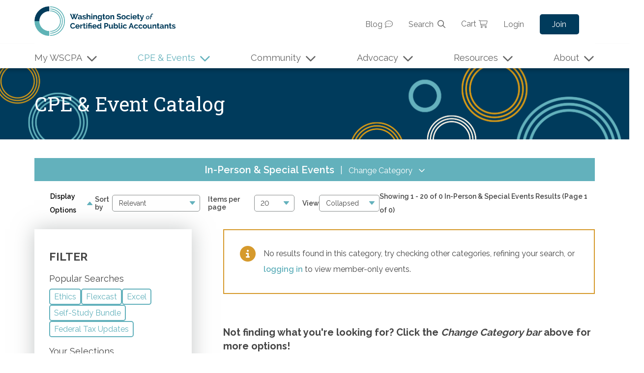

--- FILE ---
content_type: text/html;charset=UTF-8
request_url: https://www.wscpa.org/cpe?f%5Bcr%5D%5Bl%5D=1&f%5Bcr%5D%5Bh%5D=32&group=63832ad0-67a9-44cd-bff5-8d15cb922db7
body_size: 8419
content:
<!doctype html>
<html lang="en">
                    
                                
      <head>
    <title>
                                    CPE &amp; Event Catalog - Washington Society of CPAs
                        </title>

                                
    
    
            <link rel="apple-touch-icon" href="/media/favicon-180x180.png">
        <link rel="icon" type="image/png" sizes="32x32" href="/media/favicon-32x32.png">
        <link rel="icon" type="image/png" sizes="96x96" href="/media/favicon-96x96.png">
        <link rel="icon" type="image/png" sizes="16x16" href="/media/favicon-16x16.png">
    
        <link integrity="sha384-070jEPbQ76emguF93IeMMUck/o72YnSE2yBfL63Q8Afy7QqkaL2onWTC6A9Vjyr8" rel="stylesheet" href="/css/main.css?id=921929ee2d127ac8521e649a2ff11394">
    <link href="https://fonts.googleapis.com/css?family=Raleway:400,600,700|Roboto+Mono|Roboto+Slab&display=swap" rel="stylesheet" />
    <link rel="manifest" href="/site.webmanifest">

        <script src="https://cdnjs.cloudflare.com/ajax/libs/babel-core/5.6.15/browser-polyfill.min.js"></script>

    <!-- Google Tag Manager -->
    <script>(function(w,d,s,l,i){w[l]=w[l]||[];w[l].push({'gtm.start':
    new Date().getTime(),event:'gtm.js'});var f=d.getElementsByTagName(s)[0],
    j=d.createElement(s),dl=l!='dataLayer'?'&l='+l:'';j.async=true;j.src=
    'https://www.googletagmanager.com/gtm.js?id='+i+dl;f.parentNode.insertBefore(j,f);
    })(window,document,'script','dataLayer','GTM-MDNXDH7');</script>
    <!-- End Google Tag Manager -->

    <script integrity="sha384-fIopvhNVwXiDVXOuKE/5+rrctShaVVYu4b4dsFDcEAyxR3Q2ClMsmdGTczOE68H1" src="/js/utility.js?id=5be5aa60034d180326bda4ebd721a1d6"></script>
    <script integrity="sha384-bnbKQ/tH9zI+GiuNVAacyp5IyNau+hQQPkJ3mm0Jbtcg7raxraJ14pb8Z0KzfvUW" src="/js/main.js?id=1e30edad97f1f5c2beb13c498529bd49"></script>

    
    
    
    <meta name="viewport" content="width=device-width" />
</head>

    <body class="search">
            <section class="site">
        <a href="#main" class="visually-hidden-focusable button -primary">
    Skip to main content
</a>
        
        
<header class="site-header">
    <div class="brand">
        <a href="https://www.wscpa.org" aria-label="WSCPA home">
                        <img src="/media/logo.png" alt="" />
        </a>
    </div>
    <div class="links js-mobileMenu">
        <nav class="utility">
            <ul>
    <li>
        <a class="-blog" href="/blog">Blog</a>
    </li>
            <li>
            <a class="search" href="/search">Search</a>
        </li>
        <li>
        <a class="-cart" href="/cart">Cart <span class="count">0</span></a>
    </li>

            <li>
            <a href="/login">Login</a>
        </li>
    
            <li>
            <a href="/join" class="action">Join</a>
        </li>
    </ul>
        </nav>
        <nav class="navigation">
            <ul>
                            <li class="-hasSubmenu  -expanded ">
                <a href="/my-wscpa">My WSCPA</a>
                                    <div class="submenu js-submenu">
                        <ul>
            <li>
            <button class="back js-submenuBack">My WSCPA</button>
        </li>
                            <li class="-hasSubmenu   ">
                <a href="/my-wscpa/profile">Profile</a>
                                    <div class="submenu js-submenu">
                        <ul>
            <li>
            <button class="back js-submenuBack">Profile</button>
        </li>
                            <li class="">
                <a href="/my-wscpa/change-password">Manage Password</a>
            </li>
                                <li class="">
                <a href="/payment-profiles">Manage Saved Cards</a>
            </li>
            </ul>
                    </div>
                    <button class="submenu-link js-submenuLink"></button>
                            </li>
                                <li class="-hasSubmenu   ">
                <a href="/my-cpe">CPE</a>
                                    <div class="submenu js-submenu">
                        <ul>
            <li>
            <button class="back js-submenuBack">CPE</button>
        </li>
                            <li class="">
                <a href="https://wscpa.lcvista.com/wscpa/dashboard">CPE Tracker</a>
            </li>
                                <li class="">
                <a href="/my-cpe/upcoming">Upcoming Courses</a>
            </li>
                                <li class="">
                <a href="/my-cpe/recent">Recent CPE</a>
            </li>
                                <li class="">
                <a href="/my-cpe/self-study">Self-Study</a>
            </li>
            </ul>
                    </div>
                    <button class="submenu-link js-submenuLink"></button>
                            </li>
                                <li class="-hasSubmenu   ">
                <a href="/my-wscpa/transactions">Order History</a>
                                    <div class="submenu js-submenu">
                        <ul>
            <li>
            <button class="back js-submenuBack">Order History</button>
        </li>
                            <li class="">
                <a href="/my-cpe/balances">Manage Event Invoices</a>
            </li>
                                <li class="">
                <a href="/my-wscpa/balances">Manage Product Invoices</a>
            </li>
            </ul>
                    </div>
                    <button class="submenu-link js-submenuLink"></button>
                            </li>
                                <li class="-hasSubmenu   ">
                <a href="/my-firm">Organization</a>
                                    <div class="submenu js-submenu">
                        <ul>
            <li>
            <button class="back js-submenuBack">Organization</button>
        </li>
                            <li class="">
                <a href="/my-firm/find">Find My Organization</a>
            </li>
                                <li class="">
                <a href="/my-firm/edit">Edit My Organization</a>
            </li>
                                <li class="">
                <a href="/my-firm/leave">Leave My Organization</a>
            </li>
                                <li class="">
                <a href="/my-firm/manage">Manage My Organization</a>
            </li>
                                <li class="">
                <a href="/find-a-cpa/enlist">Enroll in Find a CPA</a>
            </li>
            </ul>
                    </div>
                    <button class="submenu-link js-submenuLink"></button>
                            </li>
                                <li class="">
                <a href="/my-wscpa/dues">Dues</a>
            </li>
            </ul>
                    </div>
                    <button class="submenu-link js-submenuLink"></button>
                            </li>
                                <li class="-hasSubmenu -active -expanded ">
                <a href="/cpe">CPE &amp; Events</a>
                                    <div class="submenu js-submenu">
                        <ul>
            <li>
            <button class="back js-submenuBack">CPE &amp; Events</button>
        </li>
                            <li class="-active">
                <a href="/cpe">CPE &amp; Event Catalog</a>
            </li>
                                <li class="">
                <a href="/cpe/conferences">Conferences</a>
            </li>
                                <li class="">
                <a href="/prix-fixe-cpe-series">Prix Fixe CPE Series</a>
            </li>
                                <li class="">
                <a href="/flexcast">FlexCast</a>
            </li>
                                <li class="">
                <a href="/cpe/seasonticket">Season Ticket &amp; Coupon Books</a>
            </li>
                                <li class="">
                <a href="/in-house-training-new">In-House Training</a>
            </li>
                                <li class="">
                <a href="/cpe/cpepolicies">CPE Policies</a>
            </li>
                                <li class="">
                <a href="/cpe/cancellations">CPE Cancellations</a>
            </li>
            </ul>
                    </div>
                    <button class="submenu-link js-submenuLink"></button>
                            </li>
                                <li class="-hasSubmenu  -expanded ">
                <a href="/cpa-community">Community</a>
                                    <div class="submenu js-submenu">
                        <ul>
            <li>
            <button class="back js-submenuBack">Community</button>
        </li>
                            <li class="">
                <a href="https://www.wscpa.org/under-construction-community">Circle Community</a>
            </li>
                                <li class="">
                <a href="/community/chapters">Chapters</a>
            </li>
                                <li class="">
                <a href="/resource-group-committees">Resource Groups &amp; Committees</a>
            </li>
                                <li class="">
                <a href="/scholarships">Scholarships</a>
            </li>
                                <li class="-hasSubmenu   ">
                <a href="/community/future-cpas">Future CPAs</a>
                                    <div class="submenu js-submenu">
                        <ul>
            <li>
            <button class="back js-submenuBack">Future CPAs</button>
        </li>
                            <li class="">
                <a href="/community/future-cpas/steps-to-cpa">Steps to CPA</a>
            </li>
                                <li class="">
                <a href="/under-construction">CPA Exam</a>
            </li>
                                <li class="">
                <a href="/scholarships">Scholarships</a>
            </li>
                                <li class="">
                <a href="/community/future-cpas/review-course-discounts">Review Course Discounts</a>
            </li>
                                <li class="">
                <a href="/community/future-cpas/universal-cpa-review-scholarship">Universal CPA Review Scholarship</a>
            </li>
                                <li class="">
                <a href="/community/future-cpa/ethics">Professional Ethics Exam</a>
            </li>
                                <li class="">
                <a href="/community/future-cpas/ethics-exam-scholarship">Ethics Exam Scholarship</a>
            </li>
                                <li class="">
                <a href="/community/future-cpas/student-news-blog">Student News Blog</a>
            </li>
                                <li class="">
                <a href="/community/future-cpas/resources">Student Resources</a>
            </li>
                                <li class="">
                <a href="/community/future-cpas/coffee-conversations">Coffee &amp; Conversations</a>
            </li>
            </ul>
                    </div>
                    <button class="submenu-link js-submenuLink"></button>
                            </li>
                                <li class="">
                <a href="/community/new-members">New Members</a>
            </li>
                                <li class="">
                <a href="/community/awards/24-25">Awards</a>
            </li>
                                <li class="">
                <a href="/peak-firms">Peak Firms</a>
            </li>
            </ul>
                    </div>
                    <button class="submenu-link js-submenuLink"></button>
                            </li>
                                <li class="-hasSubmenu  -expanded ">
                <a href="/advocacy/main">Advocacy</a>
                                    <div class="submenu js-submenu">
                        <ul>
            <li>
            <button class="back js-submenuBack">Advocacy</button>
        </li>
                            <li class="">
                <a href="/advocacy/cpapac">CPAPAC</a>
            </li>
                                <li class="">
                <a href="/advocacy/become-advocate">Become an Advocate</a>
            </li>
                                <li class="">
                <a href="/advocacy/advocacy-news-highlights">Advocacy News &amp; Highlights</a>
            </li>
            </ul>
                    </div>
                    <button class="submenu-link js-submenuLink"></button>
                            </li>
                                <li class="-hasSubmenu  -expanded ">
                <a href="/resources">Resources</a>
                                    <div class="submenu js-submenu">
                        <ul>
            <li>
            <button class="back js-submenuBack">Resources</button>
        </li>
                            <li class="">
                <a href="https://hub.wscpa.org">Knowledge Hub</a>
            </li>
                                <li class="">
                <a href="/resources/cpa-quality-pro">CPA QualityPro</a>
            </li>
                                <li class="">
                <a href="/demo-days">Demo Days</a>
            </li>
                                <li class="">
                <a href="/job-postings">Job Board</a>
            </li>
                                <li class="">
                <a href="/volunteer-opportunities">Volunteer Opportunities</a>
            </li>
                                <li class="">
                <a href="/resources/peer-review">Peer Review</a>
            </li>
                                <li class="-hasSubmenu   ">
                <a href="/resources/washington-cpa-magazine">The Washington CPA</a>
                                    <div class="submenu js-submenu">
                        <ul>
            <li>
            <button class="back js-submenuBack">The Washington CPA</button>
        </li>
                            <li class="">
                <a href="/resources-magazine-editorial-guidelines">Editorial Guidelines</a>
            </li>
            </ul>
                    </div>
                    <button class="submenu-link js-submenuLink"></button>
                            </li>
                                <li class="">
                <a href="/resources/advertise-sponsor">Advertise &amp; Sponsor</a>
            </li>
                                <li class="">
                <a href="/classifieds">Classified Ads</a>
            </li>
                                <li class="">
                <a href="/find-a-cpa">Find a CPA</a>
            </li>
                                <li class="">
                <a href="/blog">Blog</a>
            </li>
            </ul>
                    </div>
                    <button class="submenu-link js-submenuLink"></button>
                            </li>
                                <li class="-hasSubmenu  -expanded ">
                <a href="/about-wscpa">About</a>
                                    <div class="submenu js-submenu">
                        <ul>
            <li>
            <button class="back js-submenuBack">About</button>
        </li>
                            <li class="-hasSubmenu   ">
                <a href="/about/why-join">Why Join the WSCPA?</a>
                                    <div class="submenu js-submenu">
                        <ul>
            <li>
            <button class="back js-submenuBack">Why Join the WSCPA?</button>
        </li>
                            <li class="">
                <a href="/membership-policies">Membership Policies</a>
            </li>
            </ul>
                    </div>
                    <button class="submenu-link js-submenuLink"></button>
                            </li>
                                <li class="">
                <a href="/about/member-benefits-discounts">Member Benefits &amp; Discounts</a>
            </li>
                                <li class="-hasSubmenu   ">
                <a href="/about/foundation">Foundation</a>
                                    <div class="submenu js-submenu">
                        <ul>
            <li>
            <button class="back js-submenuBack">Foundation</button>
        </li>
                            <li class="">
                <a href="/about/foundation/endowments-named-scholarships">Endowments &amp; Named Scholarships</a>
            </li>
                                <li class="">
                <a href="/community/contributions/ee3388fd-0204-400e-91b9-30244c3762f1:washington-cpa-foundation">Foundation Contributors</a>
            </li>
                                <li class="">
                <a href="/about/foundation-board-2025-2026">Foundation Board 2025-2026</a>
            </li>
                                <li class="">
                <a href="/about/foundation/scholarship-winners-2025-2026">Scholarship Winners 2025-2026</a>
            </li>
                                <li class="">
                <a href="/about/foundation/grants-program">Grants Program</a>
            </li>
            </ul>
                    </div>
                    <button class="submenu-link js-submenuLink"></button>
                            </li>
                                <li class="">
                <a href="/contributions">Contributions</a>
            </li>
                                <li class="-hasSubmenu   ">
                <a href="/about/governance">Governance</a>
                                    <div class="submenu js-submenu">
                        <ul>
            <li>
            <button class="back js-submenuBack">Governance</button>
        </li>
                            <li class="">
                <a href="/board-of-directors-2025">Board of Directors 2025-2026</a>
            </li>
                                <li class="">
                <a href="/wei-council-2025">WEI Council 2025-2026</a>
            </li>
                                <li class="">
                <a href="/about/governance/wscpa-standards-of-conduct">Standards of Conduct</a>
            </li>
                                <li class="">
                <a href="/about/governance/financial-statements">Financial Statements</a>
            </li>
            </ul>
                    </div>
                    <button class="submenu-link js-submenuLink"></button>
                            </li>
                                <li class="-hasSubmenu   ">
                <a href="/about/contact">Contact Us</a>
                                    <div class="submenu js-submenu">
                        <ul>
            <li>
            <button class="back js-submenuBack">Contact Us</button>
        </li>
                            <li class="">
                <a href="/about/contact-us/wscpa-staff">WSCPA Staff</a>
            </li>
            </ul>
                    </div>
                    <button class="submenu-link js-submenuLink"></button>
                            </li>
                                <li class="">
                <a href="/careers">Careers</a>
            </li>
                                <li class="">
                <a href="/about/faqs">FAQs</a>
            </li>
            </ul>
                    </div>
                    <button class="submenu-link js-submenuLink"></button>
                            </li>
            </ul>
        </nav>
    </div>
    <button class="mobile js-mobileMenuButton"></button>
</header>

        <section id="main" class="page-content js-content"    >
            <header>
                    <section class="hero">
        <h1 data-collection="cms/islets" data-key="7b6b2881-1ddc-4c7b-84c6-6bdc7df4a16a" data-field="heading" data-editor="simpletext" class="title">CPE &amp; Event Catalog</h1>
        <section data-collection="cms/islets" data-key="7b6b2881-1ddc-4c7b-84c6-6bdc7df4a16a" data-field="hero-subtext" data-module-name="Hero Content" data-module="section-simple">
            
        </section>
    </section>

    <section class="primary-content" data-collection="cms/islets" data-key="7b6b2881-1ddc-4c7b-84c6-6bdc7df4a16a" data-field="primary" data-module-name="Primary Content" data-module="section"></section>
            <header class="groups -collapse" id="groups" hx-swap-oob="true">
            <button class="action js-groupTrigger">
                <span class="category">In-Person &amp; Special Events</span>
                <span class="divider">|</span>
                Change Category
            </button>
            <div class="actions js-group">
                                    <a class="cpe-group " href="/cpe?f%5Bcr%5D%5Bl%5D=1&amp;f%5Bcr%5D%5Bh%5D=32" >
    All Events
            <span class="count">1654</span>
        </a>
                                    <a class="cpe-group " href="/cpe?group=06fcb330-5545-40ce-b656-29fa4db8fd7a&amp;f%5Bcr%5D%5Bl%5D=1&amp;f%5Bcr%5D%5Bh%5D=32" >
    Online CPE
            <span class="count">824</span>
        </a>
                                    <a class="cpe-group " href="/cpe?group=6a6c0dc1-ae95-4883-8bba-9b4b630f6a90&amp;f%5Bcr%5D%5Bl%5D=1&amp;f%5Bcr%5D%5Bh%5D=32" data-tooltip-html="#tooltip-6a6c0dc1-ae95-4883-8bba-9b4b630f6a90">
    WSCPA Blue
            <span class="count">20</span>
                <div class="description" id="tooltip-6a6c0dc1-ae95-4883-8bba-9b4b630f6a90">
            CPE hosted and hand-selected by the WSCPA.

        </div>
    </a>
                                    <a class="cpe-group -active" href="/cpe?group=63832ad0-67a9-44cd-bff5-8d15cb922db7&amp;f%5Bcr%5D%5Bl%5D=1&amp;f%5Bcr%5D%5Bh%5D=32" >
    In-Person &amp; Special Events
            <span class="count">0</span>
        </a>
                                    <a class="cpe-group " href="/cpe?group=97965f64-57c5-40ba-a0f9-4bbc949fd51a&amp;f%5Bcr%5D%5Bl%5D=1&amp;f%5Bcr%5D%5Bh%5D=32" >
    Value Programs
            <span class="count">15</span>
        </a>
                                    <a class="cpe-group " href="/cpe?group=ec986702-df94-4dcd-922f-43219d91ddf1&amp;f%5Bcr%5D%5Bl%5D=1&amp;f%5Bcr%5D%5Bh%5D=32" >
    On Demand
            <span class="count">821</span>
        </a>
                            </div>
        </header>
                <form
            class="options -expanded"
            method="GET"
            id="results-options"
            hx-trigger="change end"
            hx-get="/cpe"
            hx-target="#results"
            hx-swap="outerHTML"
            hx-select="#results"
            hx-indicator=".contentSwap"
            data-options-details
        >
            <button class="toggle" data-options-toggle>
                Display Options
            </button>
            <div class="details">
                                    <div class="sort">
                        <label for="sort">Sort by
                            <select id="sort" name="d[s]">
                                <option value="relevant" selected>Relevant</option>
                                <option value="pricel2h" >Price (Low to High)</option>
                                <option value="priceh2l" >Price (High to Low)</option>
                            </select>
                        </label>
                    </div>
                                                    <div class="sort">
                        <label for="limit">Items per page
                            <select id="limit" name="d[l]">
                                                                    <option
                                        value="20"
                                        selected
                                    >
                                        20
                                    </option>
                                                                    <option
                                        value="50"
                                        
                                    >
                                        50
                                    </option>
                                                                    <option
                                        value="100"
                                        
                                    >
                                        100
                                    </option>
                                                            </select>
                        </label>
                    </div>
                                                    <div class="sort">
                        <label for="view">View
                            <select id="view" name="d[v]">
                                                                    <option
                                        value="expanded"
                                        
                                    >
                                        Expanded
                                    </option>
                                                                    <option
                                        value="collapsed"
                                        selected
                                    >
                                        Collapsed
                                    </option>
                                                            </select>
                        </label>
                    </div>
                            </div>

            <div id="options-hidden" hx-swap-oob="true">
                
    
        
        
            
                
            
                
            <input type="hidden" name="f[cr][l]" value="1" />
                    
            <input type="hidden" name="f[cr][h]" value="32" />
                
            <input type="hidden" name="group" value="63832ad0-67a9-44cd-bff5-8d15cb922db7" />
                </div>

                            <p class="meta" id="result-count" hx-swap-oob="true">
                    Showing 1 - 20 of 0 In-Person &amp; Special Events Results (Page 1 of 0)
                </p>
                    </form>
                </header>

                        
            <main>

                                                                    
    
                    <div id="results" class="contentSwap">
                    <section class="results">
                                    <section class="message -info">
                        <div class="description">
                            <p>
                                No results found in this category, try checking other categories, refining your search, or <a href="/login?back=%2Fcpe%3Ff%255Bcr%255D%255Bl%255D%3D1%26f%255Bcr%255D%255Bh%255D%3D32%26group%3D63832ad0-67a9-44cd-bff5-8d15cb922db7">logging in</a> to view member-only events.
                            </p>
                        </div>
                    </section>
                            </section>
        
        <section class="events">
                    </section>
            </div>
    <section data-collection="cms/islets" data-key="7b6b2881-1ddc-4c7b-84c6-6bdc7df4a16a" data-field="secondary" data-module-name="Secondary Content" data-module="section"><div data-editor="richtext" data-module-name="Not finding what you're looking for? module" data-module="rich-text" data-editing="false"><h4>Not finding what you're looking for? Click the <i>Change Category bar</i> above for more options!&nbsp;</h4></div></section>            </main>

                <aside class="aside">
        <button class="action" data-mobile-trigger=".filters" data-text-toggle="Hide Event Filters">Show Event Filters</button>

        <div class="filters">
    <h2>Filter</h2>
                <div id="popular">
            <h3>Popular Searches</h3>
            <ul class="popular-searches">
                                    <li>
                        <a class="button -secondary -pill" href="/cpe?f%5Bcr%5D%5Bh%5D=16&amp;f%5Bto%5D%5B0%5D=et">Ethics</a>
                    </li>
                                    <li>
                        <a class="button -secondary -pill" href="/cpe?f%5Bcr%5D%5Bh%5D=32&amp;f%5Bkw%5D=flexcast&amp;group=ec986702-df94-4dcd-922f-43219d91ddf1">Flexcast</a>
                    </li>
                                    <li>
                        <a class="button -secondary -pill" href="/cpe?f%5Bcr%5D%5Bh%5D=32&amp;f%5Bkw%5D=excel">Excel</a>
                    </li>
                                    <li>
                        <a class="button -secondary -pill" href="/cpe?f%5Bkw%5D=Self-Study&amp;group=97965f64-57c5-40ba-a0f9-4bbc949fd51a">Self-Study Bundle</a>
                    </li>
                                    <li>
                        <a class="button -secondary -pill" href="/cpe?f%5Bcr%5D%5Bh%5D=32&amp;f%5Bcr%5D%5Bl%5D=0&amp;f%5Bkw%5D=federal+tax+update&amp;f%5Bpr%5D%5Bh%5D=1500&amp;f%5Bpr%5D%5Bl%5D=0&amp;f%5Btr%5D%5Bh%5D=5&amp;f%5Btr%5D%5Bl%5D=14">Federal Tax Updates</a>
                    </li>
                            </ul>
        </div>
        <div id="applied-filters" hx-swap-oob="true">
                    <h3>
                Your Selections
            </h3>
            <ul class="list">
                                                                                    </ul>
                <script>
            window.filterCounts = {"kw":{"placeholder":"Title, Code, Description, Instructor"},"ft":{"data":[{"value":"873a746b-78a2-42bc-81ea-20a0ec60f7a1","label":"In-person","subtotal":0},{"value":"93a10dea-6c8e-4f94-be62-6e70af98bd55","label":"Conference","subtotal":0},{"value":"9ce46ebd-446a-4fab-aba5-4c423f34fc49","label":"Online","subtotal":0},{"value":"9dfd029d-78ae-45da-bcbd-885345a1a6dc","label":"On Demand","subtotal":0},{"value":"f3f42dac-611e-449e-b16a-6d523aff066f","label":"Networking Event","subtotal":0}]},"dr":{"placeholder":"mm\/dd\/yy"},"cr":{"min":0,"max":32,"step":1},"pr":{"min":0,"max":1500,"step":1,"presets":[{"label":"Complimentary Events Only","min":0,"max":0}]},"to":{"data":[]},"cs":{"data":[]},"as":{"data":[]}}
        </script>
    </div>
    <form
        id="results-filters"
        method="get"
        hx-trigger="change delay:100ms, end delay:100ms, input delay:800ms, clear delay:100ms"
        hx-get="/cpe"
        hx-target="#results"
        hx-swap="outerHTML"
        hx-select="#results"
        hx-indicator=".contentSwap"
    >
                    

    
    
<div class="text -f[kw]    field">
            <label for="f.kw">Keyword</label>
    
            
        <input
            id="f.kw"
            class="js-f[kw]Mask"
            name="f[kw]"
            type="text"
            value=""
            
            placeholder="Title, Code, Description, Instructor"
            
            
            
            
        />
    
    </div>
                    

    
    
<div class="select -f[ft]  -multi js-select">
            <label for="f.ft">Format/Type</label>
    
            
        <span>
                        <input type="hidden" class="js-selectEmpty" name="f[ft]" value="">

            <select
                id="f.ft"
                data-autocomplete="1"
                name="f[ft][]"
                multiple
                data-slimselect
            >
                                                            <option value="f3f42dac-611e-449e-b16a-6d523aff066f" >Networking Event</option>
                                                                                <option value="873a746b-78a2-42bc-81ea-20a0ec60f7a1" >In-person</option>
                                                                                <option value="93a10dea-6c8e-4f94-be62-6e70af98bd55" >Conference</option>
                                                                                <option value="9ce46ebd-446a-4fab-aba5-4c423f34fc49" >Online</option>
                                                                                <option value="9dfd029d-78ae-45da-bcbd-885345a1a6dc" >On Demand</option>
                                                </select>
        </span>
    
    </div>
                    

    
    
    
<div class="text -f[dr] js-dateRange ">
            <label for="f.dr">Date Range</label>
    
    
            <input class="hidden js-dateAfter" type="text" name="f[dr][a]" value="" data-flatpickr />
        <input class="hidden js-dateBefore" type="text" name="f[dr][b]" value="" data-flatpickr />
        
        <input
            id="f.dr"
            type="text"
            class="js-dateUi"
            value=""
            data-name="f[dr][]"
            data-flatpickr
        />
        

</div>
                    

    
<div class="range -f[cr] js-range" >
            <label for="f.cr">Credit Range</label>
    
    <input type="hidden" name="f[cr][l]" value="1" class="js-min" data-nouislider >
    <input type="hidden" name="f[cr][h]" value="32" class="js-max" data-nouislider >

    <div class="js-rangeUi" id="js-range" data-min="0" data-max="32"></div>

    
    </div>
                    

    
<div class="range -f[pr] js-range" >
            <label for="f.pr">Price Range</label>
    
    <input type="hidden" name="f[pr][l]" value="0" class="js-min" data-nouislider >
    <input type="hidden" name="f[pr][h]" value="1500" class="js-max" data-nouislider >

    <div class="js-rangeUi" id="js-range" data-min="0" data-max="1500"></div>

            <p class="note -info">Note: this reflects member pricing</p>
    
            <div class="presets">
                                            <label>
                    <input 
                        id="f[pr]-preset" 
                        name="preset-f[pr]" 
                        type="checkbox" 
                        class="js-preset" 
                        data-min="0" 
                        data-max="0"
                        
                    />
                    Complimentary Events Only
                </label>
                    </div>
    </div>
                    

    
    
<div class="select -f[to]  -multi js-select">
            <label for="f.to">Topic</label>
    
            
        <span>
                        <input type="hidden" class="js-selectEmpty" name="f[to]" value="">

            <select
                id="f.to"
                data-autocomplete="1"
                name="f[to][]"
                multiple
                data-slimselect
            >
                            </select>
        </span>
    
    </div>
                    

    
    
<div class="select -f[cs]  -multi js-select">
            <label for="f.cs">Chapter</label>
    
            
        <span>
                        <input type="hidden" class="js-selectEmpty" name="f[cs]" value="">

            <select
                id="f.cs"
                data-autocomplete="1"
                name="f[cs][]"
                multiple
                data-slimselect
            >
                            </select>
        </span>
    
    </div>
                    

    
    
<div class="select -f[as]  -multi js-select">
            <label for="f.as">Area</label>
    
            
        <span>
                        <input type="hidden" class="js-selectEmpty" name="f[as]" value="">

            <select
                id="f.as"
                data-autocomplete="1"
                name="f[as][]"
                multiple
                data-slimselect
            >
                                                            <option value="yd" >Your Desk</option>
                                                </select>
        </span>
    
    </div>
        
        <div id="filters-hidden" hx-swap-oob="true">
            
    
        
        
            <input type="hidden" name="group" value="63832ad0-67a9-44cd-bff5-8d15cb922db7" />
            </div>

        <div class="actions">
    <a class="expand" href="/cpe?group=63832ad0-67a9-44cd-bff5-8d15cb922db7">
        Clear Filters
    </a>
</div>
    </form>
</div>

        <section class="asideIslet" data-collection="cms/islets" data-key="7b6b2881-1ddc-4c7b-84c6-6bdc7df4a16a" data-field="aside" data-module-name="Aside Content" data-module="section"><a class="image -center" data-href="" data-align="" data-module-name="Ethics Side Ad" data-module="linked-image" href="/cpe?f%5Bcr%5D%5Bl%5D=0&amp;f%5Bcr%5D%5Bh%5D=32&amp;f%5Bto%5D%5B%5D=et&amp;utm_campaign=non-conference-cpe&amp;utm_medium=digital&amp;utm_source=ethics-catalog-ad" data-feathr-click-track="true" data-feathr-link-aids="[&quot;5eb9cafa919cdeeecb5327c5&quot;]" id="ethics-side-ad"><img data-editor="image" src="/storage/files/dfdf074e44e634f811cb11a1270d5a7e.jpg"></a><a class="image -center" data-href="" data-align="" data-module-name="Flexcast" data-module="linked-image" href="/cpe?f%5Bkw%5D=flexcast&amp;f%5Bcr%5D%5Bl%5D=0&amp;f%5Bcr%5D%5Bh%5D=32&amp;group=ec986702-df94-4dcd-922f-43219d91ddf1&amp;utm_campaign=self-study-cpe&amp;utm_medium=website&amp;utm_source=catalog-aside-2023" id="flexcast"><img data-editor="image" src="/storage/files/a74f3cac5dfbbf17c2fb8871a59685e6.jpeg"></a></section>

    </aside>

                        
            
                        
        </section>

        
<footer class="site-footer">
    <div class="footer-menu">
        <div class="contact">
            <p class="address">
                    <span class="recipient">Washington Society of CPAs</span><br />
    <span class="line1">170 120th Ave NE Ste E101</span><br />
    <span class="city">Bellevue</span>,     <span class="state">WA</span>
    <span class="postal-code">98005</span>
                <br /><span class="address-note">Visitors welcome by appointment.</span>
                <p class="phone"><a href="tel:4256444800">425-644-4800</a></p>
<a href="mailto:memberservices@wscpa.org" class="email">memberservices@wscpa.org</a>            </p>
        </div>
        <nav class="navigation">
            <ul>
                            <li class="">
                <a href="/my-wscpa">My WSCPA</a>
            </li>
                                <li class="-active">
                <a href="/cpe">CPE &amp; Events</a>
            </li>
                                <li class="">
                <a href="/cpa-community">Community</a>
            </li>
                                <li class="">
                <a href="/advocacy/main">Advocacy</a>
            </li>
                                <li class="">
                <a href="/resources">Resources</a>
            </li>
                                <li class="">
                <a href="/about-wscpa">About</a>
            </li>
            </ul>
        </nav>
        <nav class="utility">
            <div class="social">
    <ul>
                    <li>
                <a href="https://www.linkedin.com/company/353584" class="linkedin">Linkedin</a>
            </li>
                    <li>
                <a href="https://www.facebook.com/WashingtonCPAs" class="facebook">Facebook</a>
            </li>
                    <li>
                <a href="https://www.instagram.com/washingtoncpas/" class="instagram">Instagram</a>
            </li>
                    <li>
                <a href="https://www.youtube.com/user/WashingtonCPAs" class="youtube">Youtube</a>
            </li>
            </ul>
</div>            <ul>
    <li>
        <a class="-blog" href="/blog">Blog</a>
    </li>
            <li>
            <a class="search" href="/search">Search</a>
        </li>
        <li>
        <a class="-cart" href="/cart">Cart <span class="count">0</span></a>
    </li>

            <li>
            <a href="/login">Login</a>
        </li>
    
            <li>
            <a href="/join" class="action">Join</a>
        </li>
    </ul>
        </nav>
    </div>
    <div class="legal">
        <p class="utility">Copyright ©2026</p>
                    <nav>
                <ul>
                                            <li>
                            <a href="/privacy-policy">Privacy Policy</a>
                        </li>
                                            <li>
                            <a href="/site-disclaimer">Legal</a>
                        </li>
                                    </ul>
            </nav>
                <svg class="fuse-logo" viewBox="0 0 174 31" aria-label="Powered by Fuse">
	<path fill="currentColor" d="M7.9,20.4c0-2.2-1.6-3-3.5-3H0.9V27h2.3v-3.6h1.2C6.3,23.4,7.9,22.5,7.9,20.4z M5.6,20.4c0,1-0.7,1.3-1.6,1.3H3.1v-2.6H4
		C4.9,19.1,5.6,19.4,5.6,20.4z M18.7,22.2c0-3.1-2.3-5-5.1-5s-5.1,1.9-5.1,5s2.3,5,5.1,5S18.7,25.3,18.7,22.2z M16.4,22.1
		c0,1.8-1.2,3-2.8,3s-2.8-1.2-2.8-3s1.2-3,2.8-3S16.4,20.3,16.4,22.1z M32.6,17.3h-2.4l-1.7,6.5l-1.8-6.5h-2.3l-1.7,6.5l-1.7-6.5
		h-2.4l2.8,9.7h2.3l1.8-6.6l1.8,6.6h2.3L32.6,17.3z M39.8,27v-1.8h-4.1v-2.2h3.8v-1.8h-3.8v-2h4v-1.8h-6.3V27H39.8z M48.8,27l-2.4-4
		c0.7-0.2,1.9-0.9,1.9-2.8c0-2.1-1.8-2.9-3.6-2.9h-3.5V27h2.3v-3.7h0.7l2,3.7H48.8z M46,20.3c0,1-0.8,1.2-1.7,1.2h-0.9v-2.5h0.9
		C45.2,19.1,46,19.3,46,20.3z M56,27v-1.8h-4.1v-2.2h3.8v-1.8h-3.8v-2h4v-1.8h-6.3V27H56z M65.9,22.2c0-3.2-2.3-4.8-5.3-4.8h-3.3V27
		h3.3C63.7,27,65.9,25.4,65.9,22.2z M63.6,22.2c0,1.8-1.1,2.9-2.9,2.9h-1.1v-5.9h1.1C62.6,19.2,63.6,20.4,63.6,22.2z M77.5,24.2
		c0-1.2-0.8-2-2-2.3v0c0.7-0.3,1.4-1.1,1.4-2.1c0-1.1-0.6-1.7-1.2-2c-0.6-0.3-1.5-0.4-2.4-0.4H70V27h3.9C75.7,27,77.5,26.3,77.5,24.2
		z M74.7,20.1c0,1-0.8,1.1-1.5,1.1h-0.9V19h0.9C73.9,19,74.7,19.2,74.7,20.1z M75.2,24c0,1-0.9,1.2-1.7,1.2h-1.2v-2.5h1.2
		C74.3,22.8,75.2,23,75.2,24z M86.2,17.3h-2.5l-2,3.9l-2-3.9h-2.5l3.4,5.8V27h2.3v-3.9L86.2,17.3z"/>
	<path fill="currentColor" d="M169.7,12.6V12H167v0.6h0.9V15h0.8v-2.4H169.7z"/>
	<path fill="currentColor" d="M174,15l-0.3-3h-1.1l-0.7,2h0l-0.7-2h-1.1l-0.3,3h0.8l0.1-2h0l0.8,2h0.7l0.8-2h0l0.1,2H174z"/>
	<path  fill="currentColor" d="M130.1,12h-8.9c-0.1,0-0.2,0.1-0.2,0.2v16.1c0,0.1,0.1,0.2,0.2,0.2h2.3c0.1,0,0.2-0.1,0.2-0.2v-6.8h6.1
		c0.1,0,0.2-0.1,0.2-0.2v-1.9c0-0.1-0.1-0.2-0.2-0.2h-6.1v-5h6.5c0.1,0,0.2-0.1,0.2-0.2v-1.9C130.3,12.1,130.2,12,130.1,12z"/>
	<path  fill="currentColor" d="M141,17h-2.2c-0.1,0-0.2,0.1-0.2,0.2v6c0,0.9-0.2,1.8-0.6,2.4c-0.4,0.6-1,1-2,1c-0.9,0-1.5-0.3-1.8-0.8
		c-0.3-0.5-0.4-1.2-0.4-1.9v-6.6c0-0.1-0.1-0.2-0.2-0.2h-2.2c-0.1,0-0.2,0.1-0.2,0.2v6.6c0,1.6,0.3,2.7,0.8,3.5l0,0
		c0.6,0.8,1.6,1.3,3.2,1.3c1.4,0,2.5-0.6,3.3-1.5l0,1c0,0.1,0.1,0.2,0.2,0.2h2.2c0.1,0,0.2-0.1,0.2-0.2V17.2
		C141.1,17.1,141.1,17,141,17z"/>
	<path  fill="currentColor" d="M150.7,22.8L150.7,22.8c-0.4-0.4-0.8-0.6-1.3-0.8c-0.4-0.2-0.8-0.3-1.3-0.5c-0.1,0-0.1,0-0.2-0.1c0,0,0,0,0,0
		c-0.6-0.2-1.1-0.4-1.5-0.6c-0.4-0.2-0.6-0.5-0.6-0.9c0-0.4,0.2-0.7,0.4-0.9c0.3-0.2,0.7-0.3,1.2-0.3c1,0,2,0.4,2.7,1.1
		c0,0,0.1,0.1,0.1,0c0.1,0,0.1,0,0.1-0.1l0.9-1.4c0-0.1,0-0.2,0-0.2c-0.7-0.8-1.9-1.5-3.9-1.5c-1,0-2,0.3-2.7,0.9
		c-0.7,0.6-1.2,1.4-1.2,2.5c0,1.7,1.1,2.5,1.8,2.8c0.4,0.2,0.7,0.3,1.1,0.5c0.1,0,0.3,0.1,0.4,0.1c0.1,0,0.2,0.1,0.3,0.1
		c0.4,0.1,0.8,0.2,1.2,0.5c0.5,0.3,0.9,0.6,0.9,1.1c0,0.5-0.2,0.9-0.6,1.1c-0.4,0.2-0.9,0.3-1.4,0.3c-1.2-0.1-2.3-0.6-3.1-1.5
		c0,0-0.1-0.1-0.1-0.1c-0.1,0-0.1,0-0.1,0.1l-1.1,1.3c-0.1,0.1-0.1,0.2,0,0.2c1,1.3,2.5,2.1,4.4,2.1c1.3,0,2.4-0.4,3.2-1l0,0
		c0.8-0.7,1.2-1.6,1.2-2.7C151.7,24.2,151.3,23.4,150.7,22.8z"/>
	<path fill="currentColor" d="M162.5,18.3c-1-1-2.3-1.5-3.9-1.5c-3.2,0-5.8,2.3-5.8,5.9c0,1.8,0.6,3.3,1.6,4.3c1,1,2.4,1.6,4.1,1.6c1.7,0,2.9-0.4,3.7-0.8
		c0.7-0.4,1.1-0.8,1.2-0.9c0,0,0,0,0,0c0.1-0.1,0.1-0.2,0-0.2l-0.9-1.3c-0.1-0.1-0.2-0.1-0.2,0c0,0-0.1,0.1-0.1,0.1
		c-0.5,0.3-1.7,1.2-3.4,1.2c-1,0-1.8-0.3-2.4-0.9c-0.5-0.5-0.9-1.3-1-2.3h8.3c0.1,0,0.2-0.1,0.2-0.2c0-0.3,0.1-0.7,0.1-1c0,0,0,0,0,0
		C164,20.7,163.4,19.3,162.5,18.3z M155.4,21.6c0.1-0.6,0.3-1.3,0.8-1.8c0.5-0.6,1.3-1,2.3-1c1.1,0,1.8,0.5,2.3,1.1
		c0.4,0.5,0.7,1.2,0.7,1.8H155.4z"/>
	<path fill="currentColor" d="M104.4,15.8H97c0-2.1,0.4-4.2,1.2-6.1c0.8-1.9,1.9-3.6,3.4-5c1.4-1.4,3.1-2.6,5-3.4c2-0.8,4.1-1.3,6.2-1.3v7.3
		c-2.2,0-4.4,0.9-6,2.5C105.2,11.4,104.3,13.6,104.4,15.8z"/>
	<path fill="currentColor" d="M111.7,15.8h-7.3v7.3h7.3V15.8z"/>
	<path fill="currentColor" d="M104.3,23.2H97v7.3h7.3V23.2z"/>
</svg>
    </div>
</footer>
    </section>

    
        
    <script integrity="sha384-xAgEf8JupZ6giv4F1eSkXaBI4U/FCDFBMgBvzU8RX8jg8LAUjQeDuqKiZVy2LMii" src="/js/manifest.js?id=a202ae0d20057f1406b143746fb94dc7"></script>
    <script integrity="sha384-gIcgGFRq6wWKIgj5fpsAZT1uq4JLHqBgs7/+rJMZKgkpEChPtGh5xCBJ4kfUoxWb" data-cookieconsent="ignore" src="/js/vendor.js?id=5446d15aea4484991c0f303bde978e3f"></script>

            <script integrity="sha384-jE22+i4e8q9UtgHYhO74gF+/qwZCiI624qh8kT33jOYjiNc/wowvPQnJpEzfJ6/e" src="/js/pages/cpelist.js?id=f55b02da3f1935c29a47bb70d0e1cccc" defer></script>
    </body>
</html>


--- FILE ---
content_type: text/css
request_url: https://www.wscpa.org/css/main.css?id=921929ee2d127ac8521e649a2ff11394
body_size: 161117
content:
@import url(https://fonts.googleapis.com/css?family=Roboto+Mono&display=swap);
/*! normalize.css v8.0.1 | MIT License | github.com/necolas/normalize.css */html{-webkit-text-size-adjust:100%;line-height:1.15}body{margin:0}main{display:block}h1{font-size:2em;margin:.67em 0}hr{box-sizing:content-box;height:0;overflow:visible}pre{font-family:monospace,monospace;font-size:1em}a{background-color:transparent}abbr[title]{border-bottom:none;text-decoration:underline;-webkit-text-decoration:underline dotted;text-decoration:underline dotted}b,strong{font-weight:bolder}code,kbd,samp{font-family:monospace,monospace;font-size:1em}small{font-size:80%}sub,sup{font-size:75%;line-height:0;position:relative;vertical-align:baseline}sub{bottom:-.25em}sup{top:-.5em}img{border-style:none}button,input,optgroup,select,textarea{font-family:inherit;font-size:100%;line-height:1.15;margin:0}button,input{overflow:visible}button,select{text-transform:none}[type=button],[type=reset],[type=submit],button{-webkit-appearance:button}[type=button]::-moz-focus-inner,[type=reset]::-moz-focus-inner,[type=submit]::-moz-focus-inner,button::-moz-focus-inner{border-style:none;padding:0}[type=button]:-moz-focusring,[type=reset]:-moz-focusring,[type=submit]:-moz-focusring,button:-moz-focusring{outline:1px dotted ButtonText}fieldset{padding:.35em .75em .625em}legend{box-sizing:border-box;color:inherit;display:table;max-width:100%;padding:0;white-space:normal}progress{vertical-align:baseline}textarea{overflow:auto}[type=checkbox],[type=radio]{box-sizing:border-box;padding:0}[type=number]::-webkit-inner-spin-button,[type=number]::-webkit-outer-spin-button{height:auto}[type=search]{-webkit-appearance:textfield;outline-offset:-2px}[type=search]::-webkit-search-decoration{-webkit-appearance:none}::-webkit-file-upload-button{-webkit-appearance:button;font:inherit}details{display:block}summary{display:list-item}[hidden],template{display:none}
.flatpickr-calendar{-webkit-animation:none;animation:none;background:transparent;border:0;border-radius:5px;-webkit-box-shadow:0 3px 13px rgba(0,0,0,.08);box-shadow:0 3px 13px rgba(0,0,0,.08);-webkit-box-sizing:border-box;box-sizing:border-box;direction:ltr;display:none;font-size:14px;line-height:24px;opacity:0;padding:0;position:absolute;text-align:center;-ms-touch-action:manipulation;touch-action:manipulation;visibility:hidden;width:307.875px}.flatpickr-calendar.inline,.flatpickr-calendar.open{max-height:640px;opacity:1;visibility:visible}.flatpickr-calendar.open{display:inline-block;z-index:99999}.flatpickr-calendar.animate.open{-webkit-animation:fpFadeInDown .3s cubic-bezier(.23,1,.32,1);animation:fpFadeInDown .3s cubic-bezier(.23,1,.32,1)}.flatpickr-calendar.inline{display:block;position:relative;top:2px}.flatpickr-calendar.static{position:absolute;top:calc(100% + 2px)}.flatpickr-calendar.static.open{display:block;z-index:999}.flatpickr-calendar.multiMonth .flatpickr-days .dayContainer:nth-child(n+1) .flatpickr-day.inRange:nth-child(7n+7){-webkit-box-shadow:none!important;box-shadow:none!important}.flatpickr-calendar.multiMonth .flatpickr-days .dayContainer:nth-child(n+2) .flatpickr-day.inRange:nth-child(7n+1){-webkit-box-shadow:-2px 0 0 #e6e6e6,5px 0 0 #e6e6e6;box-shadow:-2px 0 0 #e6e6e6,5px 0 0 #e6e6e6}.flatpickr-calendar .hasTime .dayContainer,.flatpickr-calendar .hasWeeks .dayContainer{border-bottom:0;border-bottom-left-radius:0;border-bottom-right-radius:0}.flatpickr-calendar .hasWeeks .dayContainer{border-left:0}.flatpickr-calendar.hasTime .flatpickr-time{border-top:1px solid rgba(72,72,72,.2);height:40px}.flatpickr-calendar.hasTime .flatpickr-innerContainer{border-bottom:0}.flatpickr-calendar.hasTime .flatpickr-time{border:1px solid rgba(72,72,72,.2)}.flatpickr-calendar.noCalendar.hasTime .flatpickr-time{height:auto}.flatpickr-calendar:after,.flatpickr-calendar:before{border:solid transparent;content:"";display:block;height:0;left:22px;pointer-events:none;position:absolute;width:0}.flatpickr-calendar.arrowRight:after,.flatpickr-calendar.arrowRight:before,.flatpickr-calendar.rightMost:after,.flatpickr-calendar.rightMost:before{left:auto;right:22px}.flatpickr-calendar.arrowCenter:after,.flatpickr-calendar.arrowCenter:before{left:50%;right:50%}.flatpickr-calendar:before{border-width:5px;margin:0 -5px}.flatpickr-calendar:after{border-width:4px;margin:0 -4px}.flatpickr-calendar.arrowTop:after,.flatpickr-calendar.arrowTop:before{bottom:100%}.flatpickr-calendar.arrowTop:before{border-bottom-color:rgba(72,72,72,.2)}.flatpickr-calendar.arrowTop:after{border-bottom-color:#42a5f5}.flatpickr-calendar.arrowBottom:after,.flatpickr-calendar.arrowBottom:before{top:100%}.flatpickr-calendar.arrowBottom:before{border-top-color:rgba(72,72,72,.2)}.flatpickr-calendar.arrowBottom:after{border-top-color:#42a5f5}.flatpickr-calendar:focus{outline:0}.flatpickr-wrapper{display:inline-block;position:relative}.flatpickr-months{display:-webkit-box;display:-webkit-flex;display:-ms-flexbox;display:flex}.flatpickr-months .flatpickr-month{-webkit-box-flex:1;background:#42a5f5;border-radius:5px 5px 0 0;-webkit-flex:1;-ms-flex:1;flex:1;line-height:1;overflow:hidden;position:relative;text-align:center}.flatpickr-months .flatpickr-month,.flatpickr-months .flatpickr-next-month,.flatpickr-months .flatpickr-prev-month{fill:#fff;color:#fff;height:34px;-webkit-user-select:none;-moz-user-select:none;-ms-user-select:none;user-select:none}.flatpickr-months .flatpickr-next-month,.flatpickr-months .flatpickr-prev-month{cursor:pointer;padding:10px;position:absolute;text-decoration:none;top:0;z-index:3}.flatpickr-months .flatpickr-next-month.flatpickr-disabled,.flatpickr-months .flatpickr-prev-month.flatpickr-disabled{display:none}.flatpickr-months .flatpickr-next-month i,.flatpickr-months .flatpickr-prev-month i{position:relative}.flatpickr-months .flatpickr-next-month.flatpickr-prev-month,.flatpickr-months .flatpickr-prev-month.flatpickr-prev-month{left:0}.flatpickr-months .flatpickr-next-month.flatpickr-next-month,.flatpickr-months .flatpickr-prev-month.flatpickr-next-month{right:0}.flatpickr-months .flatpickr-next-month:hover,.flatpickr-months .flatpickr-prev-month:hover{color:#bbb}.flatpickr-months .flatpickr-next-month:hover svg,.flatpickr-months .flatpickr-prev-month:hover svg{fill:#f64747}.flatpickr-months .flatpickr-next-month svg,.flatpickr-months .flatpickr-prev-month svg{height:14px;width:14px}.flatpickr-months .flatpickr-next-month svg path,.flatpickr-months .flatpickr-prev-month svg path{fill:inherit;-webkit-transition:fill .1s;transition:fill .1s}.numInputWrapper{height:auto;position:relative}.numInputWrapper input,.numInputWrapper span{display:inline-block}.numInputWrapper input{width:100%}.numInputWrapper input::-ms-clear{display:none}.numInputWrapper input::-webkit-inner-spin-button,.numInputWrapper input::-webkit-outer-spin-button{-webkit-appearance:none;margin:0}.numInputWrapper span{border:1px solid rgba(72,72,72,.15);-webkit-box-sizing:border-box;box-sizing:border-box;cursor:pointer;height:50%;line-height:50%;opacity:0;padding:0 4px 0 2px;position:absolute;right:0;width:14px}.numInputWrapper span:hover{background:rgba(0,0,0,.1)}.numInputWrapper span:active{background:rgba(0,0,0,.2)}.numInputWrapper span:after{content:"";display:block;position:absolute}.numInputWrapper span.arrowUp{border-bottom:0;top:0}.numInputWrapper span.arrowUp:after{border-bottom:4px solid rgba(72,72,72,.6);border-left:4px solid transparent;border-right:4px solid transparent;top:26%}.numInputWrapper span.arrowDown{top:50%}.numInputWrapper span.arrowDown:after{border-left:4px solid transparent;border-right:4px solid transparent;border-top:4px solid rgba(72,72,72,.6);top:40%}.numInputWrapper span svg{height:auto;width:inherit}.numInputWrapper span svg path{fill:hsla(0,0%,100%,.5)}.numInputWrapper:hover{background:rgba(0,0,0,.05)}.numInputWrapper:hover span{opacity:1}.flatpickr-current-month{color:inherit;display:inline-block;font-size:135%;font-weight:300;height:34px;left:12.5%;line-height:inherit;line-height:1;padding:7.48px 0 0;position:absolute;text-align:center;-webkit-transform:translateZ(0);transform:translateZ(0);width:75%}.flatpickr-current-month span.cur-month{color:inherit;display:inline-block;font-family:inherit;font-weight:700;margin-left:.5ch;padding:0}.flatpickr-current-month span.cur-month:hover{background:rgba(0,0,0,.05)}.flatpickr-current-month .numInputWrapper{display:inline-block;width:6ch;width:7ch\0}.flatpickr-current-month .numInputWrapper span.arrowUp:after{border-bottom-color:#fff}.flatpickr-current-month .numInputWrapper span.arrowDown:after{border-top-color:#fff}.flatpickr-current-month input.cur-year{-webkit-appearance:textfield;-moz-appearance:textfield;appearance:textfield;background:transparent;border:0;border-radius:0;-webkit-box-sizing:border-box;box-sizing:border-box;color:inherit;cursor:text;display:inline-block;font-family:inherit;font-size:inherit;font-weight:300;height:auto;line-height:inherit;margin:0;padding:0 0 0 .5ch;vertical-align:initial}.flatpickr-current-month input.cur-year:focus{outline:0}.flatpickr-current-month input.cur-year[disabled],.flatpickr-current-month input.cur-year[disabled]:hover{background:transparent;color:hsla(0,0%,100%,.5);font-size:100%;pointer-events:none}.flatpickr-current-month .flatpickr-monthDropdown-months{appearance:menulist;-webkit-appearance:menulist;-moz-appearance:menulist;background:#42a5f5;border:none;border-radius:0;box-sizing:border-box;-webkit-box-sizing:border-box;color:inherit;cursor:pointer;font-family:inherit;font-size:inherit;font-weight:300;height:auto;line-height:inherit;margin:-1px 0 0;outline:none;padding:0 0 0 .5ch;position:relative;vertical-align:initial;width:auto}.flatpickr-current-month .flatpickr-monthDropdown-months:active,.flatpickr-current-month .flatpickr-monthDropdown-months:focus{outline:none}.flatpickr-current-month .flatpickr-monthDropdown-months:hover{background:rgba(0,0,0,.05)}.flatpickr-current-month .flatpickr-monthDropdown-months .flatpickr-monthDropdown-month{background-color:#42a5f5;outline:none;padding:0}.flatpickr-weekdays{-webkit-box-align:center;-ms-flex-align:center;-webkit-align-items:center;align-items:center;background:#42a5f5;height:28px;overflow:hidden;text-align:center;width:100%}.flatpickr-weekdays,.flatpickr-weekdays .flatpickr-weekdaycontainer{display:-webkit-box;display:-webkit-flex;display:-ms-flexbox;display:flex}.flatpickr-weekdays .flatpickr-weekdaycontainer,span.flatpickr-weekday{-webkit-box-flex:1;-webkit-flex:1;-ms-flex:1;flex:1}span.flatpickr-weekday{background:#42a5f5;color:rgba(0,0,0,.54);cursor:default;display:block;font-size:90%;font-weight:bolder;line-height:1;margin:0;text-align:center}.dayContainer,.flatpickr-weeks{padding:1px 0 0}.flatpickr-days{-webkit-box-align:start;-ms-flex-align:start;-webkit-align-items:flex-start;align-items:flex-start;border-left:1px solid rgba(72,72,72,.2);border-right:1px solid rgba(72,72,72,.2);display:-webkit-box;display:-webkit-flex;display:-ms-flexbox;display:flex;overflow:hidden;position:relative;width:307.875px}.flatpickr-days:focus{outline:0}.dayContainer{-ms-flex-pack:justify;-webkit-box-sizing:border-box;box-sizing:border-box;display:inline-block;display:-ms-flexbox;display:-webkit-box;display:-webkit-flex;display:flex;-webkit-flex-wrap:wrap;flex-wrap:wrap;-ms-flex-wrap:wrap;-webkit-justify-content:space-around;justify-content:space-around;max-width:307.875px;min-width:307.875px;opacity:1;outline:0;padding:0;text-align:left;-webkit-transform:translateZ(0);transform:translateZ(0);width:307.875px}.dayContainer+.dayContainer{-webkit-box-shadow:-1px 0 0 rgba(72,72,72,.2);box-shadow:-1px 0 0 rgba(72,72,72,.2)}.flatpickr-day{-ms-flex-preferred-size:14.2857143%;-webkit-box-pack:center;-ms-flex-pack:center;background:none;border:1px solid transparent;border-radius:150px;-webkit-box-sizing:border-box;box-sizing:border-box;color:#484848;cursor:pointer;display:inline-block;-webkit-flex-basis:14.2857143%;flex-basis:14.2857143%;font-weight:400;height:39px;-webkit-justify-content:center;justify-content:center;line-height:39px;margin:0;max-width:39px;position:relative;text-align:center;width:14.2857143%}.flatpickr-day.inRange,.flatpickr-day.nextMonthDay.inRange,.flatpickr-day.nextMonthDay.today.inRange,.flatpickr-day.nextMonthDay:focus,.flatpickr-day.nextMonthDay:hover,.flatpickr-day.prevMonthDay.inRange,.flatpickr-day.prevMonthDay.today.inRange,.flatpickr-day.prevMonthDay:focus,.flatpickr-day.prevMonthDay:hover,.flatpickr-day.today.inRange,.flatpickr-day:focus,.flatpickr-day:hover{background:#e2e2e2;border-color:#e2e2e2;cursor:pointer;outline:0}.flatpickr-day.today{border-color:#bbb}.flatpickr-day.today:focus,.flatpickr-day.today:hover{background:#bbb;border-color:#bbb;color:#fff}.flatpickr-day.endRange,.flatpickr-day.endRange.inRange,.flatpickr-day.endRange.nextMonthDay,.flatpickr-day.endRange.prevMonthDay,.flatpickr-day.endRange:focus,.flatpickr-day.endRange:hover,.flatpickr-day.selected,.flatpickr-day.selected.inRange,.flatpickr-day.selected.nextMonthDay,.flatpickr-day.selected.prevMonthDay,.flatpickr-day.selected:focus,.flatpickr-day.selected:hover,.flatpickr-day.startRange,.flatpickr-day.startRange.inRange,.flatpickr-day.startRange.nextMonthDay,.flatpickr-day.startRange.prevMonthDay,.flatpickr-day.startRange:focus,.flatpickr-day.startRange:hover{background:#42a5f5;border-color:#42a5f5;-webkit-box-shadow:none;box-shadow:none;color:#fff}.flatpickr-day.endRange.startRange,.flatpickr-day.selected.startRange,.flatpickr-day.startRange.startRange{border-radius:50px 0 0 50px}.flatpickr-day.endRange.endRange,.flatpickr-day.selected.endRange,.flatpickr-day.startRange.endRange{border-radius:0 50px 50px 0}.flatpickr-day.endRange.startRange+.endRange:not(:nth-child(7n+1)),.flatpickr-day.selected.startRange+.endRange:not(:nth-child(7n+1)),.flatpickr-day.startRange.startRange+.endRange:not(:nth-child(7n+1)){-webkit-box-shadow:-10px 0 0 #42a5f5;box-shadow:-10px 0 0 #42a5f5}.flatpickr-day.endRange.startRange.endRange,.flatpickr-day.selected.startRange.endRange,.flatpickr-day.startRange.startRange.endRange{border-radius:50px}.flatpickr-day.inRange{border-radius:0;-webkit-box-shadow:-5px 0 0 #e2e2e2,5px 0 0 #e2e2e2;box-shadow:-5px 0 0 #e2e2e2,5px 0 0 #e2e2e2}.flatpickr-day.flatpickr-disabled,.flatpickr-day.flatpickr-disabled:hover,.flatpickr-day.nextMonthDay,.flatpickr-day.notAllowed,.flatpickr-day.notAllowed.nextMonthDay,.flatpickr-day.notAllowed.prevMonthDay,.flatpickr-day.prevMonthDay{background:transparent;border-color:transparent;color:rgba(72,72,72,.3);cursor:default}.flatpickr-day.flatpickr-disabled,.flatpickr-day.flatpickr-disabled:hover{color:rgba(72,72,72,.1);cursor:not-allowed}.flatpickr-day.week.selected{border-radius:0;-webkit-box-shadow:-5px 0 0 #42a5f5,5px 0 0 #42a5f5;box-shadow:-5px 0 0 #42a5f5,5px 0 0 #42a5f5}.flatpickr-day.hidden{visibility:hidden}.rangeMode .flatpickr-day{margin-top:1px}.flatpickr-weekwrapper{float:left}.flatpickr-weekwrapper .flatpickr-weeks{border-left:1px solid rgba(72,72,72,.2);padding:0 12px}.flatpickr-weekwrapper .flatpickr-weekday{float:none;line-height:28px;width:100%}.flatpickr-weekwrapper span.flatpickr-day,.flatpickr-weekwrapper span.flatpickr-day:hover{background:transparent;border:none;color:rgba(72,72,72,.3);cursor:default;display:block;max-width:none;width:100%}.flatpickr-innerContainer{background:#fff;border-bottom:1px solid rgba(72,72,72,.2);display:block;display:-webkit-box;display:-webkit-flex;display:-ms-flexbox;display:flex;overflow:hidden}.flatpickr-innerContainer,.flatpickr-rContainer{-webkit-box-sizing:border-box;box-sizing:border-box}.flatpickr-rContainer{display:inline-block;padding:0}.flatpickr-time{background:#fff;border-radius:0 0 5px 5px;-webkit-box-sizing:border-box;box-sizing:border-box;display:block;display:-webkit-box;display:-webkit-flex;display:-ms-flexbox;display:flex;height:0;line-height:40px;max-height:40px;outline:0;overflow:hidden;text-align:center}.flatpickr-time:after{clear:both;content:"";display:table}.flatpickr-time .numInputWrapper{-webkit-box-flex:1;-webkit-flex:1;-ms-flex:1;flex:1;float:left;height:40px;width:40%}.flatpickr-time .numInputWrapper span.arrowUp:after{border-bottom-color:#484848}.flatpickr-time .numInputWrapper span.arrowDown:after{border-top-color:#484848}.flatpickr-time.hasSeconds .numInputWrapper{width:26%}.flatpickr-time.time24hr .numInputWrapper{width:49%}.flatpickr-time input{-webkit-appearance:textfield;-moz-appearance:textfield;appearance:textfield;background:transparent;border:0;border-radius:0;-webkit-box-shadow:none;box-shadow:none;-webkit-box-sizing:border-box;box-sizing:border-box;color:#484848;font-size:14px;height:inherit;line-height:inherit;margin:0;padding:0;position:relative;text-align:center}.flatpickr-time input.flatpickr-hour{font-weight:700}.flatpickr-time input.flatpickr-minute,.flatpickr-time input.flatpickr-second{font-weight:400}.flatpickr-time input:focus{border:0;outline:0}.flatpickr-time .flatpickr-am-pm,.flatpickr-time .flatpickr-time-separator{-ms-flex-item-align:center;-webkit-align-self:center;align-self:center;color:#484848;float:left;font-weight:700;height:inherit;line-height:inherit;-webkit-user-select:none;-moz-user-select:none;-ms-user-select:none;user-select:none;width:2%}.flatpickr-time .flatpickr-am-pm{cursor:pointer;font-weight:400;outline:0;text-align:center;width:18%}.flatpickr-time .flatpickr-am-pm:focus,.flatpickr-time .flatpickr-am-pm:hover,.flatpickr-time input:focus,.flatpickr-time input:hover{background:#eaeaea}.flatpickr-input[readonly]{cursor:pointer}@-webkit-keyframes fpFadeInDown{0%{opacity:0;-webkit-transform:translate3d(0,-20px,0);transform:translate3d(0,-20px,0)}to{opacity:1;-webkit-transform:translateZ(0);transform:translateZ(0)}}@keyframes fpFadeInDown{0%{opacity:0;-webkit-transform:translate3d(0,-20px,0);transform:translate3d(0,-20px,0)}to{opacity:1;-webkit-transform:translateZ(0);transform:translateZ(0)}}
/*! nouislider - 14.7.0 - 4/6/2021 */.noUi-target,.noUi-target *{-webkit-touch-callout:none;-webkit-tap-highlight-color:rgba(0,0,0,0);box-sizing:border-box;touch-action:none;-webkit-user-select:none;-moz-user-select:none;user-select:none}.noUi-target{position:relative}.noUi-base,.noUi-connects{height:100%;position:relative;width:100%;z-index:1}.noUi-connects{overflow:hidden;z-index:0}.noUi-connect,.noUi-origin{position:absolute;right:0;top:0;-ms-transform-origin:0 0;-webkit-transform-origin:0 0;transform-origin:0 0;-webkit-transform-style:preserve-3d;transform-style:flat;will-change:transform;z-index:1}.noUi-connect{height:100%;width:100%}.noUi-origin{height:10%;width:10%}.noUi-txt-dir-rtl.noUi-horizontal .noUi-origin{left:0;right:auto}.noUi-vertical .noUi-origin{width:0}.noUi-horizontal .noUi-origin{height:0}.noUi-handle{backface-visibility:hidden;position:absolute}.noUi-touch-area{height:100%;width:100%}.noUi-state-tap .noUi-connect,.noUi-state-tap .noUi-origin{transition:transform .3s}.noUi-state-drag *{cursor:inherit!important}.noUi-horizontal{height:18px}.noUi-horizontal .noUi-handle{height:28px;right:-17px;top:-6px;width:34px}.noUi-vertical{width:18px}.noUi-vertical .noUi-handle{height:34px;right:-6px;top:-17px;width:28px}.noUi-txt-dir-rtl.noUi-horizontal .noUi-handle{left:-17px;right:auto}.noUi-target{background:#fafafa;border:1px solid #d3d3d3;border-radius:4px;box-shadow:inset 0 1px 1px #f0f0f0,0 3px 6px -5px #bbb}.noUi-connects{border-radius:3px}.noUi-connect{background:#3fb8af}.noUi-draggable{cursor:ew-resize}.noUi-vertical .noUi-draggable{cursor:ns-resize}.noUi-handle{background:#fff;border:1px solid #d9d9d9;border-radius:3px;box-shadow:inset 0 0 1px #fff,inset 0 1px 7px #ebebeb,0 3px 6px -3px #bbb;cursor:default}.noUi-active{box-shadow:inset 0 0 1px #fff,inset 0 1px 7px #ddd,0 3px 6px -3px #bbb}.noUi-handle:after,.noUi-handle:before{background:#e8e7e6;content:"";display:block;height:14px;left:14px;position:absolute;top:6px;width:1px}.noUi-handle:after{left:17px}.noUi-vertical .noUi-handle:after,.noUi-vertical .noUi-handle:before{height:1px;left:6px;top:14px;width:14px}.noUi-vertical .noUi-handle:after{top:17px}[disabled] .noUi-connect{background:#b8b8b8}[disabled] .noUi-handle,[disabled].noUi-handle,[disabled].noUi-target{cursor:not-allowed}.noUi-pips,.noUi-pips *{box-sizing:border-box}.noUi-pips{color:#999;position:absolute}.noUi-value{position:absolute;text-align:center;white-space:nowrap}.noUi-value-sub{color:#ccc;font-size:10px}.noUi-marker{background:#ccc;position:absolute}.noUi-marker-large,.noUi-marker-sub{background:#aaa}.noUi-pips-horizontal{height:80px;left:0;padding:10px 0;top:100%;width:100%}.noUi-value-horizontal{transform:translate(-50%,50%)}.noUi-rtl .noUi-value-horizontal{transform:translate(50%,50%)}.noUi-marker-horizontal.noUi-marker{height:5px;margin-left:-1px;width:2px}.noUi-marker-horizontal.noUi-marker-sub{height:10px}.noUi-marker-horizontal.noUi-marker-large{height:15px}.noUi-pips-vertical{height:100%;left:100%;padding:0 10px;top:0}.noUi-value-vertical{padding-left:25px;transform:translateY(-50%)}.noUi-rtl .noUi-value-vertical{transform:translateY(50%)}.noUi-marker-vertical.noUi-marker{height:2px;margin-top:-1px;width:5px}.noUi-marker-vertical.noUi-marker-sub{width:10px}.noUi-marker-vertical.noUi-marker-large{width:15px}.noUi-tooltip{background:#fff;border:1px solid #d9d9d9;border-radius:3px;color:#000;display:block;padding:5px;position:absolute;text-align:center;white-space:nowrap}.noUi-horizontal .noUi-tooltip{bottom:120%;left:50%;transform:translate(-50%)}.noUi-vertical .noUi-tooltip{right:120%;top:50%;transform:translateY(-50%)}.noUi-horizontal .noUi-origin>.noUi-tooltip{bottom:10px;left:auto;transform:translate(50%)}.noUi-vertical .noUi-origin>.noUi-tooltip{right:28px;top:auto;transform:translateY(-18px)}
.tippy-box[data-animation=fade][data-state=hidden]{opacity:0}[data-tippy-root]{max-width:calc(100vw - 10px)}.tippy-box{background-color:#333;border-radius:4px;color:#fff;font-size:14px;line-height:1.4;outline:0;position:relative;transition-property:transform,visibility,opacity;white-space:normal}.tippy-box[data-placement^=top]>.tippy-arrow{bottom:0}.tippy-box[data-placement^=top]>.tippy-arrow:before{border-top-color:initial;border-width:8px 8px 0;bottom:-7px;left:0;transform-origin:center top}.tippy-box[data-placement^=bottom]>.tippy-arrow{top:0}.tippy-box[data-placement^=bottom]>.tippy-arrow:before{border-bottom-color:initial;border-width:0 8px 8px;left:0;top:-7px;transform-origin:center bottom}.tippy-box[data-placement^=left]>.tippy-arrow{right:0}.tippy-box[data-placement^=left]>.tippy-arrow:before{border-left-color:initial;border-width:8px 0 8px 8px;right:-7px;transform-origin:center left}.tippy-box[data-placement^=right]>.tippy-arrow{left:0}.tippy-box[data-placement^=right]>.tippy-arrow:before{border-right-color:initial;border-width:8px 8px 8px 0;left:-7px;transform-origin:center right}.tippy-box[data-inertia][data-state=visible]{transition-timing-function:cubic-bezier(.54,1.5,.38,1.11)}.tippy-arrow{color:#333;height:16px;width:16px}.tippy-arrow:before{border-color:transparent;border-style:solid;content:"";position:absolute}.tippy-content{padding:5px 9px;position:relative;z-index:1}
.CodeMirror{color:#000;direction:ltr;font-family:monospace;height:300px}.CodeMirror-lines{padding:4px 0}.CodeMirror pre.CodeMirror-line,.CodeMirror pre.CodeMirror-line-like{padding:0 4px}.CodeMirror-gutter-filler,.CodeMirror-scrollbar-filler{background-color:#fff}.CodeMirror-gutters{background-color:#f7f7f7;border-right:1px solid #ddd;white-space:nowrap}.CodeMirror-linenumber{color:#999;min-width:20px;padding:0 3px 0 5px;text-align:right;white-space:nowrap}.CodeMirror-guttermarker{color:#000}.CodeMirror-guttermarker-subtle{color:#999}.CodeMirror-cursor{border-left:1px solid #000;border-right:none;width:0}.CodeMirror div.CodeMirror-secondarycursor{border-left:1px solid silver}.cm-fat-cursor .CodeMirror-cursor{background:#7e7;border:0!important;width:auto}.cm-fat-cursor div.CodeMirror-cursors{z-index:1}.cm-fat-cursor .CodeMirror-line::selection,.cm-fat-cursor .CodeMirror-line>span::selection,.cm-fat-cursor .CodeMirror-line>span>span::selection{background:transparent}.cm-fat-cursor .CodeMirror-line::-moz-selection,.cm-fat-cursor .CodeMirror-line>span::-moz-selection,.cm-fat-cursor .CodeMirror-line>span>span::-moz-selection{background:transparent}.cm-fat-cursor{caret-color:transparent}@keyframes blink{50%{background-color:transparent}}.cm-tab{display:inline-block;text-decoration:inherit}.CodeMirror-rulers{bottom:0;left:0;overflow:hidden;position:absolute;right:0;top:-50px}.CodeMirror-ruler{border-left:1px solid #ccc;bottom:0;position:absolute;top:0}.cm-s-default .cm-header{color:blue}.cm-s-default .cm-quote{color:#090}.cm-negative{color:#d44}.cm-positive{color:#292}.cm-header,.cm-strong{font-weight:700}.cm-em{font-style:italic}.cm-link{text-decoration:underline}.cm-strikethrough{text-decoration:line-through}.cm-s-default .cm-keyword{color:#708}.cm-s-default .cm-atom{color:#219}.cm-s-default .cm-number{color:#164}.cm-s-default .cm-def{color:#00f}.cm-s-default .cm-variable-2{color:#05a}.cm-s-default .cm-type,.cm-s-default .cm-variable-3{color:#085}.cm-s-default .cm-comment{color:#a50}.cm-s-default .cm-string{color:#a11}.cm-s-default .cm-string-2{color:#f50}.cm-s-default .cm-meta,.cm-s-default .cm-qualifier{color:#555}.cm-s-default .cm-builtin{color:#30a}.cm-s-default .cm-bracket{color:#997}.cm-s-default .cm-tag{color:#170}.cm-s-default .cm-attribute{color:#00c}.cm-s-default .cm-hr{color:#999}.cm-s-default .cm-link{color:#00c}.cm-invalidchar,.cm-s-default .cm-error{color:red}.CodeMirror-composing{border-bottom:2px solid}div.CodeMirror span.CodeMirror-matchingbracket{color:#0b0}div.CodeMirror span.CodeMirror-nonmatchingbracket{color:#a22}.CodeMirror-matchingtag{background:rgba(255,150,0,.3)}.CodeMirror-activeline-background{background:#e8f2ff}.CodeMirror{background:#fff;overflow:hidden;position:relative}.CodeMirror-scroll{height:100%;margin-bottom:-50px;margin-right:-50px;outline:none;overflow:scroll!important;padding-bottom:50px;position:relative;z-index:0}.CodeMirror-sizer{border-right:50px solid transparent;position:relative}.CodeMirror-gutter-filler,.CodeMirror-hscrollbar,.CodeMirror-scrollbar-filler,.CodeMirror-vscrollbar{display:none;outline:none;position:absolute;z-index:6}.CodeMirror-vscrollbar{overflow-x:hidden;overflow-y:scroll;right:0;top:0}.CodeMirror-hscrollbar{bottom:0;left:0;overflow-x:scroll;overflow-y:hidden}.CodeMirror-scrollbar-filler{bottom:0;right:0}.CodeMirror-gutter-filler{bottom:0;left:0}.CodeMirror-gutters{left:0;min-height:100%;position:absolute;top:0;z-index:3}.CodeMirror-gutter{display:inline-block;height:100%;margin-bottom:-50px;vertical-align:top;white-space:normal}.CodeMirror-gutter-wrapper{background:none!important;border:none!important;position:absolute;z-index:4}.CodeMirror-gutter-background{bottom:0;position:absolute;top:0;z-index:4}.CodeMirror-gutter-elt{cursor:default;position:absolute;z-index:4}.CodeMirror-gutter-wrapper ::selection{background-color:transparent}.CodeMirror-gutter-wrapper ::-moz-selection{background-color:transparent}.CodeMirror-lines{cursor:text;min-height:1px}.CodeMirror pre.CodeMirror-line,.CodeMirror pre.CodeMirror-line-like{word-wrap:normal;-webkit-tap-highlight-color:transparent;background:transparent;border-radius:0;border-width:0;color:inherit;font-family:inherit;font-size:inherit;font-variant-ligatures:contextual;line-height:inherit;margin:0;overflow:visible;position:relative;white-space:pre;z-index:2}.CodeMirror-wrap pre.CodeMirror-line,.CodeMirror-wrap pre.CodeMirror-line-like{word-wrap:break-word;white-space:pre-wrap;word-break:normal}.CodeMirror-linebackground{bottom:0;left:0;position:absolute;right:0;top:0;z-index:0}.CodeMirror-linewidget{padding:.1px;position:relative;z-index:2}.CodeMirror-rtl pre{direction:rtl}.CodeMirror-code{outline:none}.CodeMirror-gutter,.CodeMirror-gutters,.CodeMirror-linenumber,.CodeMirror-scroll,.CodeMirror-sizer{box-sizing:content-box}.CodeMirror-measure{height:0;overflow:hidden;position:absolute;visibility:hidden;width:100%}.CodeMirror-cursor{pointer-events:none;position:absolute}.CodeMirror-measure pre{position:static}div.CodeMirror-cursors{position:relative;visibility:hidden;z-index:3}.CodeMirror-focused div.CodeMirror-cursors,div.CodeMirror-dragcursors{visibility:visible}.CodeMirror-selected{background:#d9d9d9}.CodeMirror-focused .CodeMirror-selected{background:#d7d4f0}.CodeMirror-crosshair{cursor:crosshair}.CodeMirror-line::selection,.CodeMirror-line>span::selection,.CodeMirror-line>span>span::selection{background:#d7d4f0}.CodeMirror-line::-moz-selection,.CodeMirror-line>span::-moz-selection,.CodeMirror-line>span>span::-moz-selection{background:#d7d4f0}.cm-searching{background-color:#ffa;background-color:rgba(255,255,0,.4)}.cm-force-border{padding-right:.1px}@media print{.CodeMirror div.CodeMirror-cursors{visibility:hidden}}.cm-tab-wrap-hack:after{content:""}span.CodeMirror-selectedtext{background:none}
@charset "utf-8";
/*!
 * @toast-ui/editor
 * @version 2.5.4 | Tue Nov 30 2021
 * @author NHN FE Development Lab <dl_javascript@nhn.com>
 * @license MIT
 */.auto-height,.auto-height .tui-editor-defaultUI{height:auto}.auto-height .tui-editor{position:relative}:not(.auto-height)>.tui-editor-defaultUI,:not(.auto-height)>.tui-editor-defaultUI>.te-editor-section{-webkit-box-orient:vertical;-webkit-box-direction:normal;display:-ms-flexbox;display:-webkit-box;display:flex;-ms-flex-direction:column;flex-direction:column}:not(.auto-height)>.tui-editor-defaultUI>.te-editor-section{-webkit-box-flex:1;-ms-flex:1;flex:1}.tui-editor-defaultUI-toolbar:after,.tui-editor:after{clear:both;content:"";display:block;height:0}.tui-editor{color:#222;height:inherit;line-height:1;position:absolute;width:100%}.te-editor-section{height:inherit;min-height:0;position:relative}.te-md-container{display:none;height:100%;overflow:hidden}.te-md-container .te-editor{line-height:1.5}.te-md-container .te-editor,.te-md-container .te-preview{-webkit-box-sizing:border-box;box-sizing:border-box;height:inherit;padding:0}.te-md-container .CodeMirror{font-size:13px;height:inherit}.te-md-container .te-preview{height:100%;overflow:auto;padding:0 25px}.te-md-container .te-preview>p:first-child{margin-top:0!important}.te-md-container .te-preview .tui-editor-contents{padding-top:8px}.tui-editor .te-preview-style-tab>.te-editor,.tui-editor .te-preview-style-tab>.te-preview{display:none;float:left;width:100%}.tui-editor .te-preview-style-tab>.te-tab-active{display:block}.tui-editor .te-preview-style-vertical>.te-tab-section{display:none}.tui-editor .te-preview-style-tab>.te-tab-section{display:block}.tui-editor .te-preview-style-vertical .te-editor,.tui-editor .te-preview-style-vertical .te-preview{float:left;width:50%}.tui-editor .te-md-splitter{border-left:1px solid #e5e5e5;display:none;height:100%;left:50%;position:absolute;top:0;width:1px}.tui-editor .te-preview-style-vertical .te-md-splitter{display:block}.te-ww-container{background-color:#fff;display:none;height:inherit;overflow:hidden;z-index:10}.te-ww-container>.te-editor{height:inherit;overflow:auto}.te-ww-container .tui-editor-contents:focus{outline:none}.te-ww-container .tui-editor-contents{padding:0 25px}.te-ww-container .tui-editor-contents:first-child{-webkit-box-sizing:border-box;box-sizing:border-box;height:inherit;margin:0;padding:16px 25px 0}.te-ww-container .tui-editor-contents:last-child{margin-bottom:16px}.te-md-mode .te-md-container,.te-ww-mode .te-ww-container{display:block;z-index:100}.tui-editor-defaultUI.te-hide,.tui-editor.te-hide{display:none}.tui-editor-defaultUI .CodeMirror-lines{padding-bottom:18px;padding-top:18px}.tui-editor-defaultUI pre.CodeMirror-line{padding-left:25px;padding-right:25px}.tui-editor-defaultUI .CodeMirror pre.CodeMirror-placeholder{color:grey;margin:0;padding-left:25px}.tui-editor-defaultUI .CodeMirror-scroll{cursor:text}.tui-editor-contents td.te-cell-selected{background-color:#d8dfec}.tui-editor-contents td.te-cell-selected::-moz-selection{background-color:#d8dfec}.tui-editor-contents td.te-cell-selected::selection{background-color:#d8dfec}.tui-editor-contents th.te-cell-selected{background-color:#908f8f}.tui-editor-contents th.te-cell-selected::-moz-selection{background-color:#908f8f}.tui-editor-contents th.te-cell-selected::selection{background-color:#908f8f}.tui-editor-defaultUI{border:1px solid #e5e5e5;font-family:Open Sans,Helvetica Neue,Helvetica,Arial,나눔바른고딕,Nanum Barun Gothic,맑은고딕,Malgun Gothic,sans-serif;height:100%;position:relative}.tui-editor-defaultUI button{border:none;color:#fff;cursor:pointer;font-size:12px;height:28px;outline:none;padding:0 14px 0 15px}.tui-editor-defaultUI button.te-ok-button{background-color:#4b96e6}.tui-editor-defaultUI button.te-close-button{background-color:#777}.tui-editor-defaultUI-toolbar{background-color:#fff;border:0;height:31px;overflow:hidden;padding:0 25px}.tui-toolbar-divider{background-color:#ddd;display:inline-block;float:left;height:14px;margin:9px 6px;width:1px}.tui-toolbar-button-group{border-right:1px solid #d9d9d9;float:left;height:28px}.te-toolbar-section{border-bottom:1px solid #e5e5e5;-webkit-box-sizing:border-box;box-sizing:border-box;height:32px}.tui-editor-defaultUI-toolbar button{background-color:#fff;border:1px solid #fff;border-radius:0;-webkit-box-sizing:border-box;box-sizing:border-box;cursor:pointer;float:left;height:22px;margin:5px 3px;outline:none;padding:3px;width:22px}.tui-editor-defaultUI-toolbar button.active,.tui-editor-defaultUI-toolbar button:active,.tui-editor-defaultUI-toolbar button:hover{background-color:#fff;border:1px solid #aaa}.tui-editor-defaultUI-toolbar button:first-child{margin-left:0}.tui-editor-defaultUI-toolbar button:last-child{margin-right:0}.tui-editor-defaultUI-toolbar button.tui-scrollsync{border:0;color:#777;width:auto}.tui-editor-defaultUI button.tui-scrollsync:after{content:"Scroll off"}.tui-editor-defaultUI button.tui-scrollsync.active{color:#4b96e6;font-weight:700}.tui-editor-defaultUI button.tui-scrollsync.active:after{content:"Scroll on"}.tui-editor-defaultUI .te-mode-switch-section{background-color:#f9f9f9;border-top:1px solid #e5e5e5;font-size:12px;height:20px}.tui-editor-defaultUI .te-mode-switch{float:right;height:100%}.tui-editor-defaultUI .te-switch-button{background:#e5e5e5;border:0;border-left:1px solid #ddd;border-right:1px solid #ddd;color:#a0aabf;cursor:pointer;height:inherit;outline:0;width:92px}.tui-editor-defaultUI .te-switch-button.active{background-color:#fff;color:#000}.tui-editor-defaultUI .te-markdown-tab-section{background:#fff;float:left;height:31px}.te-markdown-tab-section .te-tab{background:#fff;margin:0 -7px 0 24px}.tui-editor-defaultUI .te-tab button{background-color:#f9f9f9;border:1px solid #e5e5e5;border-radius:0;border-top:0;-webkit-box-sizing:border-box;box-sizing:border-box;color:#777;cursor:pointer;font-size:13px;line-height:100%;outline:0;padding:0 9px;position:relative;z-index:1}.te-markdown-tab-section .te-tab button:last-child{margin-left:-1px}.te-markdown-tab-section .te-tab button.te-tab-active,.te-markdown-tab-section .te-tab button:hover.te-tab-active{background-color:#fff;border-bottom:1px solid #fff;color:#333;z-index:2}.te-markdown-tab-section .te-tab button:hover{background-color:#fff;color:#333}.tui-popup-modal-background{background-color:hsla(0,0%,79%,.6);height:100%;left:0;margin:0;position:fixed;top:0;width:100%;z-index:9999}.tui-popup-modal-background.fit-window .tui-popup-wrapper,.tui-popup-wrapper.fit-window{height:100%;width:100%}.tui-popup-wrapper{background:#fff;border:1px solid #cacaca;margin-right:auto;width:500px;z-index:9999}.tui-popup-modal-background .tui-popup-wrapper{bottom:0;left:0;margin:auto;position:absolute;right:0;top:0}.tui-popup-header{border-bottom:1px solid #cacaca;height:auto;line-height:normal;padding:10px;position:relative}.tui-popup-header .tui-popup-header-buttons{float:right}.tui-popup-header .tui-popup-header-buttons button{background-color:transparent;background-size:cover;float:left;padding:0}.tui-popup-header .tui-popup-close-button{background-image:url([data-uri]);height:13px;margin:3px;width:13px}.tui-popup-header .tui-popup-title{color:#333;font-size:13px;font-weight:700;vertical-align:bottom}.tui-popup-body{font-size:12px;padding:15px}.tui-editor-popup{left:50%;margin-left:-250px;position:absolute;top:30px}.tui-editor-popup.tui-popup-modal-background{left:0;margin:0;position:fixed;top:0}.tui-editor-popup .tui-popup-body label{color:#666;display:block;font-weight:700;margin:10px 0 5px}.tui-editor-popup .tui-popup-body .te-button-section{margin-top:15px}.tui-editor-popup .tui-popup-body input[type=file],.tui-editor-popup .tui-popup-body input[type=text]{border:1px solid #bfbfbf;-webkit-box-sizing:border-box;box-sizing:border-box;padding:4px 10px;width:100%}.tui-editor-popup .tui-popup-body input[type=text].disabled{background-color:#eee;border-color:#e5e5e5;color:#e5e5e5}.tui-editor-popup .tui-popup-body input.wrong{border-color:red}.te-popup-add-link .tui-popup-wrapper{height:219px}.te-popup-add-image .tui-popup-wrapper{height:243px}.te-popup-add-image .te-tab{background:none;border-bottom:1px solid #ebebeb;display:block;margin-bottom:8px}.te-popup-add-image .te-file-type,.te-popup-add-image .te-url-type{display:none}.te-popup-add-image div.te-tab-active,.te-popup-add-image form.te-tab-active{display:block}.te-popup-add-image .te-tab button{background:#eee;border:1px solid #ccc;border-bottom:0;border-radius:3px 3px 0 0;margin-left:-1px;min-width:100px}.te-popup-add-image .te-tab button.te-tab-active{background:#fff}.te-popup-add-table .te-table-selection{position:relative}.te-popup-add-table .te-table-body{background-image:url("[data-uri]")}.te-popup-add-table .te-table-header{background-image:url("[data-uri]")}.te-popup-add-table .te-selection-area{background:#80d2ff;left:0;opacity:.3;position:absolute;top:0;z-index:999}.te-popup-add-table .te-description{margin:10px 0 0;text-align:center}.te-popup-table-utils{min-width:120px;width:auto}.te-popup-table-utils .tui-popup-body{padding:0}.te-popup-table-utils button{background-color:#fff;border:none;color:#777;display:block;font-size:12px;line-height:28px;outline:0;padding:0 10px;text-align:left;width:100%}.te-popup-table-utils button:hover{background-color:#f4f4f4}.te-popup-table-utils hr{background-color:#cacaca;border-style:none;height:1px;margin:0}.te-popup-table-utils .te-context-menu-disabled{color:#ccc}.te-popup-table-utils .te-context-menu-disabled:hover{background-color:#fff}.te-heading-add{width:auto}.te-heading-add .tui-popup-body{padding:0}.te-heading-add h1,.te-heading-add h2,.te-heading-add h3,.te-heading-add h4,.te-heading-add h5,.te-heading-add h6,.te-heading-add p,.te-heading-add ul{margin:0;padding:0}.te-heading-add ul{list-style:none}.te-heading-add ul li{cursor:pointer;padding:2px 10px}.te-heading-add ul li:hover{background-color:#eee}.te-heading-add h1{font-size:24px}.te-heading-add h2{font-size:22px}.te-heading-add h3{font-size:20px}.te-heading-add h4{font-size:18px}.te-heading-add h5{font-size:16px}.te-heading-add h6{font-size:14px}.te-dropdown-toolbar{position:absolute;width:auto}.te-dropdown-toolbar .tui-popup-body,.tui-popup-color{padding:0}.tui-popup-color .tui-colorpicker-container,.tui-popup-color .tui-colorpicker-palette-container{width:144px}.tui-popup-color .tui-colorpicker-container ul{margin-bottom:8px;width:144px}.tui-popup-color .tui-colorpicker-container li{padding:0 1px 1px 0}.tui-popup-color .tui-colorpicker-container li .tui-colorpicker-palette-button{border:0;height:17px;width:17px}.tui-popup-color .tui-popup-body{padding:10px}.tui-popup-color .tui-colorpicker-container .tui-colorpicker-palette-toggle-slider{display:none}.tui-popup-color .te-apply-button,.tui-popup-color .tui-colorpicker-palette-hex{float:right}.tui-popup-color .te-apply-button{background:#fff;border:1px solid #efefef;bottom:135px;color:#000;height:21px;position:absolute;right:10px;width:35px}.tui-popup-color .tui-colorpicker-container .tui-colorpicker-palette-hex{border:1px solid #e1e1e1;margin-left:-1px;padding:3px 14px}.tui-popup-color .tui-colorpicker-container div.tui-colorpicker-clearfix{display:inline-block}.tui-popup-color .tui-colorpicker-container .tui-colorpicker-palette-preview{height:19px;width:19px}.tui-popup-color .tui-colorpicker-slider-container .tui-colorpicker-slider-right{width:22px}.tui-popup-color .tui-colorpicker-slider-container .tui-colorpicker-huebar-handle{display:none}.tui-tooltip{color:#fff;font-size:10px;opacity:.8;padding:2px 5px;z-index:999}.tui-tooltip,.tui-tooltip .arrow{background-color:#222;position:absolute}.tui-tooltip .arrow{content:"";display:inline-block;height:10px;left:6px;top:-3px;-webkit-transform:rotate(45deg);transform:rotate(45deg);width:10px;z-index:-1}.tui-toolbar-icons{background:url([data-uri]);background-size:218px 188px;display:inline-block}@media only screen and (-webkit-min-device-pixel-ratio:2),only screen and (min-device-pixel-ratio:2),only screen and (min-resolution:192dpi),only screen and (min-resolution:2dppx){.tui-toolbar-icons{background:url([data-uri]);background-size:218px 188px;display:inline-block}}.tui-toolbar-icons.tui-heading{background-position:-172px -48px}.tui-toolbar-icons.tui-heading:disabled{background-position:-193px -48px}.tui-toolbar-icons.tui-bold{background-position:-4px -4px}.tui-toolbar-icons.tui-bold:disabled{background-position:-25px -4px}.tui-toolbar-icons.tui-italic{background-position:-4px -48px}.tui-toolbar-icons.tui-italic:disabled{background-position:-25px -48px}.tui-toolbar-icons.tui-color{background-position:-172px -70px}.tui-toolbar-icons.tui-color:disabled{background-position:-193px -70px}.tui-toolbar-icons.tui-strike{background-position:-4px -26px}.tui-toolbar-icons.tui-strike:disabled{background-position:-25px -26px}.tui-toolbar-icons.tui-hrline{background-position:-46px -92px}.tui-toolbar-icons.tui-hrline:disabled{background-position:-67px -92px}.tui-toolbar-icons.tui-quote{background-position:-4px -114px}.tui-toolbar-icons.tui-quote:disabled{background-position:-25px -114px}.tui-toolbar-icons.tui-ul{background-position:-46px -4px}.tui-toolbar-icons.tui-ul:disabled{background-position:-67px -4px}.tui-toolbar-icons.tui-ol{background-position:-46px -26px}.tui-toolbar-icons.tui-ol:disabled{background-position:-67px -26px}.tui-toolbar-icons.tui-task{background-position:-130px -48px}.tui-toolbar-icons.tui-task:disabled{background-position:-151px -48px}.tui-toolbar-icons.tui-indent{background-position:-46px -48px}.tui-toolbar-icons.tui-indent:disabled{background-position:-67px -48px}.tui-toolbar-icons.tui-outdent{background-position:-46px -70px}.tui-toolbar-icons.tui-outdent:disabled{background-position:-67px -70px}.tui-toolbar-icons.tui-table{background-position:-88px -92px}.tui-toolbar-icons.tui-table:disabled{background-position:-109px -92px}.tui-toolbar-icons.tui-image{background-position:-130px -4px}.tui-toolbar-icons.tui-image:disabled{background-position:-151px -4px}.tui-toolbar-icons.tui-link{background-position:-130px -26px}.tui-toolbar-icons.tui-link:disabled{background-position:-151px -26px}.tui-toolbar-icons.tui-code{background-position:-130px -92px}.tui-toolbar-icons.tui-code:disabled{background-position:-151px -92px}.tui-toolbar-icons.tui-codeblock{background-position:-130px -70px}.tui-toolbar-icons.tui-codeblock:disabled{background-position:-151px -70px}.tui-toolbar-icons.tui-more{background-position:-172px -92px}.tui-toolbar-icons.tui-more:disabled{background-position:-193px -92px}.tui-colorpicker-svg-huebar,.tui-colorpicker-svg-slider,.tui-colorpicker-vml-slider{border:1px solid #ebebeb}.tui-editor-pseudo-clipboard{height:100px;left:-1000px;position:fixed;top:-1000px;width:100px}.te-ww-block-overlay.code-block-header{font-family:Open Sans,Helvetica Neue,Helvetica,Arial,sans-serif;text-align:right}.te-ww-block-overlay.code-block-header span{color:#333;cursor:default;font-size:10px;font-weight:600;padding:0 10px}.te-ww-block-overlay.code-block-header button{background-color:#f9f9f9;border:1px solid #ddd;color:#333;font-size:10px;height:auto;margin:8px;padding:4px}.te-popup-code-block-languages{-webkit-box-sizing:border-box;box-sizing:border-box;position:fixed;width:130px}.te-popup-code-block-languages .tui-popup-body{max-height:169px;overflow:auto;padding:0}.te-popup-code-block-languages button{background-color:#fff;border:none;color:#777;font-size:12px;line-height:24px;outline:0;padding:0 10px;text-align:left;width:100%}.te-popup-code-block-languages button.active{background-color:#f4f4f4}.tui-popup-code-block-editor .tui-popup-wrapper{-webkit-box-orient:vertical;-webkit-box-direction:normal;display:-ms-flexbox;display:-webkit-box;display:flex;-ms-flex-direction:column;flex-direction:column;height:70%;margin:auto;width:70%}.te-input-language{cursor:pointer;margin-left:15px;position:relative}.te-input-language input{background-color:#f9f9f9;border:1px solid #ddd;-webkit-box-sizing:border-box;box-sizing:border-box;font-family:Open Sans,Helvetica Neue,Helvetica,Arial,sans-serif;font-size:10px;outline:none;padding:3px 5px;width:130px}.te-input-language input::-ms-clear{display:none}.te-input-language:after{content:url([data-uri]);position:absolute;right:3px;top:1px}.te-input-language.active:after{content:url([data-uri])}.tui-popup-code-block-editor button{margin:-1px 3px}.tui-popup-code-block-editor .tui-popup-header-buttons{height:20px}.tui-popup-code-block-editor .popup-editor-toggle-preview:after{color:#777;content:"Preview off";margin-right:22px}.tui-popup-code-block-editor .popup-editor-toggle-preview.active:after{color:#4b96e6;content:"Preview on"}.tui-popup-code-block-editor .popup-editor-toggle-scroll:after{color:#777;content:"Scroll off";margin-right:16px}.tui-popup-code-block-editor .popup-editor-toggle-scroll.active:after{color:#4b96e6;content:"Scroll on"}.tui-popup-code-block-editor .popup-editor-toggle-fit{background-image:url([data-uri]);height:18px;margin-right:14px;margin-top:4px;width:18px}.tui-popup-code-block-editor .popup-editor-toggle-fit.active{background-image:url([data-uri])}.tui-popup-code-block-editor .tui-popup-close-button{margin-top:6px}.tui-popup-code-block-editor .tui-popup-body{-webkit-box-orient:vertical;-webkit-box-direction:normal;-webkit-box-flex:1;display:-ms-flexbox;display:-webkit-box;display:flex;-ms-flex:1;flex:1;-ms-flex-direction:column;flex-direction:column;padding:0;z-index:-1}.tui-popup-code-block-editor .popup-editor-body{-webkit-box-flex:1;border-bottom:1px solid #cacaca;-ms-flex:1;flex:1;position:relative}.tui-popup-code-block-editor .te-button-section{padding:15px}.tui-popup-code-block-editor .te-button-section button{float:left}.tui-popup-code-block-editor .tui-editor-contents pre{background-color:transparent;margin:0}.tui-popup-code-block-editor .CodeMirror{height:auto}.tui-popup-code-block-editor .CodeMirror-line{font-family:Consolas,Courier,Lucida Grande,나눔바른고딕,Nanum Barun Gothic,맑은고딕,Malgun Gothic,sans-serif;font-size:13px;letter-spacing:-.3px;line-height:160%}.tui-popup-code-block-editor .popup-editor-editor-wrapper{min-height:100%}.tui-split-scroll-wrapper{position:relative}.tui-split-scroll{position:absolute}.tui-split-scroll,.tui-split-scroll-wrapper{height:100%;width:100%}.tui-split-scroll .tui-split-content-left,.tui-split-scroll .tui-split-content-right{-webkit-box-sizing:border-box;box-sizing:border-box;position:absolute;top:0;width:50%}.tui-split-scroll .tui-split-content-left{left:0}.tui-split-scroll .tui-split-content-right{left:50%}.tui-split-scroll .tui-splitter{border-left:1px solid #cacaca;height:100%;left:50%;position:absolute;top:0;width:1px}.tui-split-scroll .tui-split-scroll-content{height:100%;overflow:hidden;position:relative;width:100%}.tui-split-scroll .tui-split-content-left,.tui-split-scroll .tui-split-content-right{height:100%;overflow-x:hidden;overflow-y:auto}.tui-split-scroll button.tui-scrollsync{opacity:.2;top:10px}.tui-split-scroll button.tui-scrollsync:after{content:"scroll off"}.tui-split-scroll.scroll-sync button.tui-scrollsync{opacity:.5}.tui-split-scroll.scroll-sync .tui-split-content-left,.tui-split-scroll.scroll-sync .tui-split-content-right{height:auto;overflow:initial}.tui-split-scroll.scroll-sync button.tui-scrollsync:after{content:"scroll on"}.tui-split-scroll.scroll-sync .tui-split-scroll-content{overflow-y:auto}.tui-split-scroll.single-content .tui-splitter{display:none}.tui-split-scroll.single-content .tui-split-content-left{width:100%}.tui-split-scroll.single-content .tui-split-content-right,.tui-split-scroll.single-content button.tui-scrollsync{display:none}@media (-ms-high-contrast:active),(-ms-high-contrast:none){.tui-split-scroll-wrapper .tui-splitter{left:calc(50% - 9px)}}@supports (-ms-accelerator:true){.tui-split-scroll-wrapper .tui-splitter{left:calc(50% - 9px)}}@media screen and (max-width:480px){.tui-popup-wrapper{max-width:300px}.tui-editor-popup{margin-left:-150px}.te-dropdown-toolbar{max-width:none}}.tui-editor-contents{font-family:Open Sans,Helvetica Neue,Helvetica,Arial,나눔바른고딕,Nanum Barun Gothic,맑은고딕,Malgun Gothic,sans-serif;font-size:13px;margin:0;padding:0}.tui-editor-contents :not(table){-webkit-box-sizing:content-box;box-sizing:content-box;line-height:160%}.tui-editor-contents address,.tui-editor-contents cite,.tui-editor-contents dfn,.tui-editor-contents em,.tui-editor-contents i,.tui-editor-contents var{font-style:italic}.tui-editor-contents strong{font-weight:700}.tui-editor-contents p{color:#222;margin:10px 0}.tui-editor-contents>div>div:first-of-type h1,.tui-editor-contents>h1:first-of-type{margin-top:14px}.tui-editor-contents h1,.tui-editor-contents h2,.tui-editor-contents h3,.tui-editor-contents h4,.tui-editor-contents h5,.tui-editor-contents h6{color:#222;font-weight:700}.tui-editor-contents h1{border-bottom:3px double #999;font-size:24px;line-height:28px;margin:52px 0 15px;padding-bottom:7px}.tui-editor-contents h2{border-bottom:1px solid #dbdbdb;font-size:22px;line-height:23px;margin:20px 0 13px;padding-bottom:7px}.tui-editor-contents h3{font-size:20px;margin:18px 0 2px}.tui-editor-contents h4{font-size:18px;margin:10px 0 2px}.tui-editor-contents h3,.tui-editor-contents h4{line-height:18px}.tui-editor-contents h5{font-size:16px}.tui-editor-contents h6{font-size:14px}.tui-editor-contents h5,.tui-editor-contents h6{line-height:17px;margin:9px 0 -4px}.tui-editor-contents del{color:#999}.tui-editor-contents blockquote{border-left:4px solid #e5e5e5;color:#999;margin:14px 0;padding:0 16px}.tui-editor-contents blockquote ol,.tui-editor-contents blockquote p,.tui-editor-contents blockquote ul{color:#999}.tui-editor-contents blockquote>:first-child{margin-top:0}.tui-editor-contents blockquote>:last-child{margin-bottom:0}.tui-editor-contents code,.tui-editor-contents pre{border:0;border-radius:0;font-family:Consolas,Courier,Apple SD 산돌고딕 Neo,-apple-system,Lucida Grande,Apple SD Gothic Neo,맑은 고딕,Malgun Gothic,Segoe UI,돋움,dotum,sans-serif}.tui-editor-contents pre{background-color:#f5f7f8;margin:2px 0 8px;padding:18px}.tui-editor-contents code{background-color:#f9f2f4;border-radius:2px;color:#c1798b;letter-spacing:-.3px;padding:2px 3px}.tui-editor-contents pre code{background-color:transparent;color:inherit;padding:0;white-space:pre-wrap}.tui-editor-contents pre.addon{background-color:#fff;border:1px solid #e8ebed}.tui-editor-contents img{-webkit-box-sizing:border-box;box-sizing:border-box;margin:4px 0 10px;max-width:100%;vertical-align:top}.tui-editor-contents table{border:1px solid rgba(0,0,0,.1);border-collapse:collapse;-webkit-box-sizing:border-box;box-sizing:border-box;color:#222;margin:12px 0 14px;width:auto}.tui-editor-contents table td,.tui-editor-contents table th{border:1px solid rgba(0,0,0,.1);height:32px;padding:5px 14px 5px 12px}.tui-editor-contents table th{background-color:#555;color:#fff;font-weight:300;padding-top:6px}.tui-editor-contents dir,.tui-editor-contents menu,.tui-editor-contents ol,.tui-editor-contents ul{color:#222;display:block;list-style-type:none;margin:6px 0 10px;padding-left:24px}.tui-editor-contents ol{counter-reset:li;list-style-type:none}.tui-editor-contents ol>li{counter-increment:li}.tui-editor-contents ol>li:before,.tui-editor-contents ul>li:before{display:inline-block;position:absolute}.tui-editor-contents ul>li:before{background-color:#ccc;border-radius:50%;content:"";height:5px;margin-left:-17px;margin-top:6px;width:5px}.tui-editor-contents ol>li:before{color:#aaa;content:"." counter(li);direction:rtl;margin-left:-28px;text-align:right;width:24px}.tui-editor-contents ol ol,.tui-editor-contents ol ul,.tui-editor-contents ul ol,.tui-editor-contents ul ul{margin-bottom:0!important;margin-top:0!important}.tui-editor-contents ol li,.tui-editor-contents ul li{position:relative}.tui-editor-contents ol p,.tui-editor-contents ul p{margin:0}.tui-editor-contents ol li.task-list-item:before,.tui-editor-contents pre ul li:before,.tui-editor-contents ul li.task-list-item:before{content:""}.tui-editor-contents th ol,.tui-editor-contents th ul{color:#fff}.tui-editor-contents hr{border-top:1px solid #eee;margin:16px 0}.tui-editor-contents a{color:#4b96e6;text-decoration:underline}.tui-editor-contents a:hover{color:#1f70de}.tui-editor-contents a.image-link{position:relative}.tui-editor-contents a.image-link:before{background-image:url("[data-uri]");background-repeat:no-repeat;content:"";cursor:pointer;height:20px;margin:0;position:absolute;right:2px;top:2px;width:20px}.tui-editor-contents .task-list-item{border:0;list-style:none;margin-left:-24px;padding-left:24px}.tui-editor-contents .task-list-item:before{background-image:url("[data-uri]");background-position:50%;background-repeat:no-repeat;background-size:18px 18px;border-radius:0;content:"";cursor:pointer;height:18px;left:0;margin-left:0;margin-top:0;position:absolute;top:1px;width:18px}.tui-editor-contents .task-list-item.checked:before{background-image:url("[data-uri]")}.tui-editor-contents .task-list-item .task-list-item-checkbox,.tui-editor-contents .task-list-item input[type=checkbox]{margin-left:-17px;margin-right:3.8px;margin-top:3px}.tui-editor-contents-placeholder:before{color:grey;content:attr(data-placeholder);line-height:160%;position:absolute}.te-preview .tui-editor-contents h1{min-height:28px}.te-preview .tui-editor-contents h2{min-height:23px}.te-preview .tui-editor-contents blockquote{min-height:20px}.te-preview .tui-editor-contents li{min-height:22px}@media (-ms-high-contrast:active),(-ms-high-contrast:none){.te-ww-container .tui-editor-contents li{vertical-align:middle}.te-ww-container .tui-editor-contents .task-list-item:before,.te-ww-container .tui-editor-contents ol>li:before,.te-ww-container .tui-editor-contents ul>li:before{position:static;vertical-align:middle}.te-ww-container .tui-editor-contents ul>li:before{margin-right:12px;margin-top:-3px}.te-ww-container .tui-editor-contents ol>li:before{margin-right:6px}.te-ww-container .tui-editor-contents .task-list-item{padding-left:2px}}.tui-editor-contents .te-preview-highlight{position:relative;z-index:0}.tui-editor-contents .te-preview-highlight:after{background-color:rgba(255,245,131,.5);border-radius:4px;bottom:-4px;content:"";left:-4px;position:absolute;right:-4px;top:-4px;z-index:-1}.tui-editor-contents h1.te-preview-highlight:after,.tui-editor-contents h2.te-preview-highlight:after{bottom:0}.tui-editor-contents td.te-preview-highlight:after,.tui-editor-contents th.te-preview-highlight:after{display:none}.tui-editor-contents td.te-preview-highlight,.tui-editor-contents th.te-preview-highlight{background-color:rgba(255,245,131,.5)}.tui-editor-contents th.te-preview-highlight{color:#222}.te-md-container .CodeMirror{color:#222;font-family:Open Sans,Helvetica Neue,Helvetica,Arial,나눔바른고딕,Nanum Barun Gothic,맑은고딕,Malgun Gothic,sans-serif}.tui-md-heading1{font-size:24px}.tui-md-heading2{font-size:22px}.tui-md-heading3{font-size:20px}.tui-md-heading4{font-size:18px}.tui-md-heading5{font-size:16px}.tui-md-heading6{font-size:14px}.tui-md-heading.tui-md-delimiter.setext{line-height:15px}.tui-md-heading,.tui-md-list-item.tui-md-list-item-bullet,.tui-md-list-item.tui-md-meta,.tui-md-strong{font-weight:700}.tui-md-emph{font-style:italic}.tui-md-strike{text-decoration:line-through}.tui-md-strike.tui-md-delimiter{text-decoration:none}.tui-md-block-quote,.tui-md-delimiter,.tui-md-link,.tui-md-table,.tui-md-thematic-break{color:#ccc}.tui-md-code-block.tui-md-meta,.tui-md-code.tui-md-delimiter{color:#aaa}.tui-md-html,.tui-md-link.tui-md-link-url.tui-md-marked-text,.tui-md-meta{color:#999}.tui-md-block-quote.tui-md-marked-text,.tui-md-list-item.tui-md-meta{color:#555}.tui-md-table.tui-md-marked-text{color:#222}.tui-md-link.tui-md-link-desc.tui-md-marked-text,.tui-md-list-item-odd.tui-md-list-item-bullet{color:#4b96e6}.tui-md-list-item-even.tui-md-list-item-bullet{color:#cb4848}.tui-md-code.tui-md-marked-text{color:#c1798b}.tui-md-code{background-color:rgba(243,229,233,.5);letter-spacing:-.3px;padding:2px 0}.tui-md-code.tui-md-delimiter.start{border-bottom-left-radius:2px;border-top-left-radius:2px;padding-left:2px}.tui-md-code.tui-md-delimiter.end{border-bottom-right-radius:2px;border-top-right-radius:2px;padding-right:2px}.tui-md-code-block.CodeMirror-linebackground{background-color:#f5f7f8;left:20px;right:20px}.tui-md-code-block.CodeMirror-linebackground.start{top:2px}.tui-md-code-block.CodeMirror-linebackground.end{bottom:2px}.tui-md-code,.tui-md-code-block{font-family:Consolas,Courier,Lucida Grande,나눔바른고딕,Nanum Barun Gothic,맑은고딕,Malgun Gothic,sans-serif}
body.-editing .page-content{padding-left:calc(50vw - 670px);padding-right:calc(50vw - 670px)}html{-webkit-text-size-adjust:100%;-ms-text-size-adjust:100%;background-color:#fff;box-sizing:border-box;color:#454545;font-family:Raleway,sans-serif;font-size:16px;line-height:2;overflow-x:hidden;overflow-y:scroll}html.scroll-lock,html.scroll-lock body{overflow:hidden}*,:after,:before{box-sizing:inherit}body{background-color:#63b1bc;font-weight:300;height:100%;min-height:100vh;min-width:320px;overflow-x:hidden;position:relative;width:100%}.site{background-color:#fff;margin-bottom:0}img{height:auto;max-width:100%;vertical-align:middle}@media print{*{background-color:transparent!important;box-shadow:none!important;color:#000!important;text-shadow:none!important}a{text-decoration:underline}blockquote,h1,h2,h3,h4,h5,h6,img,pre,tr{page-break-inside:avoid}thead{display:table-header-group}@page{margin:.5cm}h2,h3,p{orphans:3;widows:3}}a:not([href]){opacity:.5}.fade-enter-active,.fade-leave-active{transition:opacity .5s}.fade-enter,.fade-leave-to{opacity:0}/*!
 * Font Awesome Pro 6.7.2 by @fontawesome - https://fontawesome.com
 * License - https://fontawesome.com/license (Commercial License)
 * Copyright 2024 Fonticons, Inc.
 */.fa{font-family:var(--fa-style-family,"Font Awesome 6 Pro");font-weight:var(--fa-style,900)}.-blog:after,.-login:not(.text):after,.-logout:after,.-person:after,.action.-add:before,.action.-chat:before,.action.-date:before,.action.-download:before,.action.-external:before,.action.-person:before,.action.-personAdd:before,.action.-popular:before,.action.-print:before,.action.-processing:before,.action.-remove:before,.action.-secondary.-add:before,.action.-secondary.-date:before,.action.-secondary.-document:before,.action.-secondary.-download:before,.action.-secondary.-external:before,.action.-secondary.-personAdd:before,.action.-secondary.-processing:before,.action.-secondary.-remove:before,.action.-secure:before,.alert .title:before,.alert-naked.error p:before,.application-category.-add:before,.application-category.-date:before,.application-category.-document:before,.application-category.-download:before,.application-category.-external:before,.application-category.-personAdd:before,.application-category.-processing:before,.application-category.-remove:before,.application-type-category>.title .cta:after,.article .privileged:before,.article-detail:before,.article:not(a) .title a:after,.article:not(div) .title:after,.back:before,.banner .tag .remove:after,.button.-add:before,.button.-chat:before,.button.-date:before,.button.-download:before,.button.-external:before,.button.-person:before,.button.-personAdd:before,.button.-popular:before,.button.-primary.-add:before,.button.-primary.-chat:before,.button.-primary.-date:before,.button.-primary.-download:before,.button.-primary.-external:before,.button.-primary.-person:before,.button.-primary.-personAdd:before,.button.-primary.-popular:before,.button.-primary.-print:before,.button.-primary.-processing:before,.button.-primary.-remove:before,.button.-primary.-secure:before,.button.-print:before,.button.-processing:before,.button.-remove:before,.button.-secondary.-add:before,.button.-secondary.-date:before,.button.-secondary.-document:before,.button.-secondary.-download:before,.button.-secondary.-external:before,.button.-secondary.-personAdd:before,.button.-secondary.-processing:before,.button.-secondary.-remove:before,.button.-secure:before,.cancel.-add:before,.cancel.-date:before,.cancel.-document:before,.cancel.-download:before,.cancel.-external:before,.cancel.-personAdd:before,.cancel.-processing:before,.cancel.-remove:before,.cart-savings a:after,.checkout form button.-add:before,.checkout form button.-date:before,.checkout form button.-document:before,.checkout form button.-download:before,.checkout form button.-external:before,.checkout form button.-personAdd:before,.checkout form button.-processing:before,.checkout form button.-remove:before,.ck.ck-button.confirm:before,.close:before,.cms-action.-add:before,.cms-action.-date:before,.cms-action.-document:before,.cms-action.-download:before,.cms-action.-external:before,.cms-action.-personAdd:before,.cms-action.-processing:before,.cms-action.-remove:before,.cms-admin-home:before,.cms-alert:after,.cms-cancel:before,.cms-close:before,.cms-context:after,.cms-controlpanel:before,.cms-edit:before,.cms-editing-content .title:before,.cms-editorHighlight:after,.cms-errorful:before,.cms-errorless:before,.cms-home:before,.cms-inline-file .cancel-upload:before,.cms-inline-file .confirm-upload:before,.cms-inline-file:after,.cms-logout:before,.cms-module .context:before,.cms-module .remove:before,.cms-module .settings:before,.cms-module:before,.cms-nav:before,.cms-pagination .cms-next:after,.cms-pagination .cms-previous:before,.cms-recordedit:before,.cms-recordlist.-reordering .cms-select:before,.cms-recordremove:before,.cms-recordsettings:before,.cms-return:before,.cms-save:before,.cms-settings:before,.cms-widget .cta:after,.community:after,.connect__view:after,.contact-section .hbspt-form .hs-button.-add:before,.contact-section .hbspt-form .hs-button.-chat:before,.contact-section .hbspt-form .hs-button.-date:before,.contact-section .hbspt-form .hs-button.-download:before,.contact-section .hbspt-form .hs-button.-external:before,.contact-section .hbspt-form .hs-button.-person:before,.contact-section .hbspt-form .hs-button.-personAdd:before,.contact-section .hbspt-form .hs-button.-popular:before,.contact-section .hbspt-form .hs-button.-print:before,.contact-section .hbspt-form .hs-button.-processing:before,.contact-section .hbspt-form .hs-button.-remove:before,.contact-section .hbspt-form .hs-button.-secure:before,.cpa.-preview .accept-clients:before,.cpa.-preview .address:before,.cpa.-preview .phone:before,.cpa.-preview .website:before,.cpe-preview .addl-cta:after,.date:before,.division.-add:before,.division.-date:before,.division.-document:before,.division.-download:before,.division.-external:before,.division.-personAdd:before,.division.-processing:before,.division.-remove:before,.dropdown .js-expandTrigger:after,.due .js-expandTrigger:after,.employees .member-action:before,.employees .member-button,.event .price:before,.event .title:after,.expand.-add:before,.expand.-date:before,.expand.-document:before,.expand.-download:before,.expand.-external:before,.expand.-personAdd:before,.expand.-processing:before,.expand.-remove:before,.fa,.fa-brands,.fa-classic,.fa-duotone,.fa-light,.fa-regular,.fa-sharp,.fa-sharp-duotone,.fa-solid,.fa-thin,.fab,.fad,.fadl,.fadr,.fadt,.fal,.far,.fas,.fasdl,.fasdr,.fasds,.fasdt,.fasl,.fasr,.fass,.fast,.fat,.file-upload .file-feedback:before,.filters .filter.applied:before,.find-cpa:not(body):after,.find-firm:not(body):after,.firm-guide .address:before,.firm-guide .employees:before,.firm-guide .internships:before,.firm-guide .size:before,.firm-guide .title:after,.firm.-preview .accept-clients:before,.firm.-preview .address:before,.firm.-preview .phone:before,.fraction:before,.groups>.action:after,.hero.-cpe summary:after,.homepage-hero .latest .hero-cta.-add:before,.homepage-hero .latest .hero-cta.-chat:before,.homepage-hero .latest .hero-cta.-date:before,.homepage-hero .latest .hero-cta.-download:before,.homepage-hero .latest .hero-cta.-external:before,.homepage-hero .latest .hero-cta.-person:before,.homepage-hero .latest .hero-cta.-personAdd:before,.homepage-hero .latest .hero-cta.-popular:before,.homepage-hero .latest .hero-cta.-print:before,.homepage-hero .latest .hero-cta.-processing:before,.homepage-hero .latest .hero-cta.-remove:before,.homepage-hero .latest .hero-cta.-secondary.-add:before,.homepage-hero .latest .hero-cta.-secondary.-date:before,.homepage-hero .latest .hero-cta.-secondary.-document:before,.homepage-hero .latest .hero-cta.-secondary.-download:before,.homepage-hero .latest .hero-cta.-secondary.-external:before,.homepage-hero .latest .hero-cta.-secondary.-personAdd:before,.homepage-hero .latest .hero-cta.-secondary.-processing:before,.homepage-hero .latest .hero-cta.-secondary.-remove:before,.homepage-hero .latest .hero-cta.-secure:before,.internal [data-mobile-trigger]:after,.join.-add:before,.join.-date:before,.join.-document:before,.join.-download:before,.join.-external:before,.join.-personAdd:before,.join.-processing:before,.join.-remove:before,.js-printCart.-add:before,.js-printCart.-chat:before,.js-printCart.-date:before,.js-printCart.-download:before,.js-printCart.-external:before,.js-printCart.-person:before,.js-printCart.-personAdd:before,.js-printCart.-popular:before,.js-printCart.-print:before,.js-printCart.-processing:before,.js-printCart.-remove:before,.js-printCart.-secure:before,.like:after,.location:before,.manage-card-modal [data-mobile-trigger]:after,.message header:before,.message:before,.mobile:before,.navigation.-aside .-hasSubmenu>a:after,.news .cta:after,.note.-error:before,.note.-info:before,.note.-success:before,.option-sets .option-set input[type=radio]:checked~div:first-of-type>[type=checkbox]:checked+label:after,.paths .cta:after,.person:before,.popularGroups__links li:before,.position:before,.record-detail:before,.related .title a:after,.resource .filetype:before,.search:not(body):after,.select>span+.error li:before,.select>span+.error p:before,.select>span:before,.self-cpe .addition:before,.share:after,.site-header .navigation>ul>li.-hasSubmenu>a:after,.site-header .submenu-link:after,.social a:before,.social-featured header>.title:before,.sort label:after,.tag:not(.token) .tag-remove:after,.tag:not(.token).-link a:before,.tag:not(.token):before,.text.-search .search:before,.toggle:after,.type.-committee-meeting:before,.type.-conference:before,.type.-livestream:before,.type.-seminar:before,.type.-special-event:before,.type.-webinar:before,.upcoming .cta:after,a.-cart:after,body.detail [data-mobile-trigger]:after,body.review [data-mobile-trigger]:after,body.search [data-mobile-trigger]:after,button+.error li:before,button+.error p:before,input+.error li:before,input+.error p:before,optgroup+.error li:before,optgroup+.error p:before,select+.error li:before,select+.error p:before,textarea+.error li:before,textarea+.error p:before{-moz-osx-font-smoothing:grayscale;-webkit-font-smoothing:antialiased;display:var(--fa-display,inline-block);font-style:normal;font-variant:normal;line-height:1;text-rendering:auto}.action.-add:before,.action.-chat:before,.action.-date:before,.action.-download:before,.action.-external:before,.action.-person:before,.action.-personAdd:before,.action.-popular:before,.action.-print:before,.action.-processing:before,.action.-remove:before,.action.-secondary.-add:before,.action.-secondary.-date:before,.action.-secondary.-document:before,.action.-secondary.-download:before,.action.-secondary.-external:before,.action.-secondary.-personAdd:before,.action.-secondary.-processing:before,.action.-secondary.-remove:before,.action.-secure:before,.alert .title:before,.alert-naked.error p:before,.application-category.-add:before,.application-category.-date:before,.application-category.-document:before,.application-category.-download:before,.application-category.-external:before,.application-category.-personAdd:before,.application-category.-processing:before,.application-category.-remove:before,.article .privileged:before,.article-detail:before,.back:before,.button.-add:before,.button.-chat:before,.button.-date:before,.button.-download:before,.button.-external:before,.button.-person:before,.button.-personAdd:before,.button.-popular:before,.button.-primary.-add:before,.button.-primary.-chat:before,.button.-primary.-date:before,.button.-primary.-download:before,.button.-primary.-external:before,.button.-primary.-person:before,.button.-primary.-personAdd:before,.button.-primary.-popular:before,.button.-primary.-print:before,.button.-primary.-processing:before,.button.-primary.-remove:before,.button.-primary.-secure:before,.button.-print:before,.button.-processing:before,.button.-remove:before,.button.-secondary.-add:before,.button.-secondary.-date:before,.button.-secondary.-document:before,.button.-secondary.-download:before,.button.-secondary.-external:before,.button.-secondary.-personAdd:before,.button.-secondary.-processing:before,.button.-secondary.-remove:before,.button.-secure:before,.cancel.-add:before,.cancel.-date:before,.cancel.-document:before,.cancel.-download:before,.cancel.-external:before,.cancel.-personAdd:before,.cancel.-processing:before,.cancel.-remove:before,.checkout form button.-add:before,.checkout form button.-date:before,.checkout form button.-document:before,.checkout form button.-download:before,.checkout form button.-external:before,.checkout form button.-personAdd:before,.checkout form button.-processing:before,.checkout form button.-remove:before,.ck.ck-button.confirm:before,.close:before,.cms-action.-add:before,.cms-action.-date:before,.cms-action.-document:before,.cms-action.-download:before,.cms-action.-external:before,.cms-action.-personAdd:before,.cms-action.-processing:before,.cms-action.-remove:before,.cms-admin-home:before,.cms-cancel:before,.cms-close:before,.cms-controlpanel:before,.cms-edit:before,.cms-editing-content .title:before,.cms-errorful:before,.cms-errorless:before,.cms-home:before,.cms-inline-file .cancel-upload:before,.cms-inline-file .confirm-upload:before,.cms-logout:before,.cms-module .context:before,.cms-module .remove:before,.cms-module .settings:before,.cms-module:before,.cms-nav:before,.cms-pagination .cms-previous:before,.cms-recordedit:before,.cms-recordlist.-reordering .cms-select:before,.cms-recordremove:before,.cms-recordsettings:before,.cms-return:before,.cms-save:before,.cms-settings:before,.contact-section .hbspt-form .hs-button.-add:before,.contact-section .hbspt-form .hs-button.-chat:before,.contact-section .hbspt-form .hs-button.-date:before,.contact-section .hbspt-form .hs-button.-download:before,.contact-section .hbspt-form .hs-button.-external:before,.contact-section .hbspt-form .hs-button.-person:before,.contact-section .hbspt-form .hs-button.-personAdd:before,.contact-section .hbspt-form .hs-button.-popular:before,.contact-section .hbspt-form .hs-button.-print:before,.contact-section .hbspt-form .hs-button.-processing:before,.contact-section .hbspt-form .hs-button.-remove:before,.contact-section .hbspt-form .hs-button.-secure:before,.cpa.-preview .accept-clients:before,.cpa.-preview .address:before,.cpa.-preview .phone:before,.cpa.-preview .website:before,.date:before,.division.-add:before,.division.-date:before,.division.-document:before,.division.-download:before,.division.-external:before,.division.-personAdd:before,.division.-processing:before,.division.-remove:before,.employees .member-action:before,.employees .member-button:before,.event .price:before,.expand.-add:before,.expand.-date:before,.expand.-document:before,.expand.-download:before,.expand.-external:before,.expand.-personAdd:before,.expand.-processing:before,.expand.-remove:before,.fa-brands:before,.fa-classic:before,.fa-duotone:before,.fa-light:before,.fa-regular:before,.fa-sharp-duotone:before,.fa-sharp:before,.fa-solid:before,.fa-thin:before,.fa:before,.fab:before,.fad:before,.fadl:before,.fadr:before,.fadt:before,.fal:before,.far:before,.fas:before,.fasdl:before,.fasdr:before,.fasds:before,.fasdt:before,.fasl:before,.fasr:before,.fass:before,.fast:before,.fat:before,.file-upload .file-feedback:before,.filters .filter.applied:before,.firm-guide .address:before,.firm-guide .employees:before,.firm-guide .internships:before,.firm-guide .size:before,.firm.-preview .accept-clients:before,.firm.-preview .address:before,.firm.-preview .phone:before,.fraction:before,.homepage-hero .latest .hero-cta.-add:before,.homepage-hero .latest .hero-cta.-chat:before,.homepage-hero .latest .hero-cta.-date:before,.homepage-hero .latest .hero-cta.-download:before,.homepage-hero .latest .hero-cta.-external:before,.homepage-hero .latest .hero-cta.-person:before,.homepage-hero .latest .hero-cta.-personAdd:before,.homepage-hero .latest .hero-cta.-popular:before,.homepage-hero .latest .hero-cta.-print:before,.homepage-hero .latest .hero-cta.-processing:before,.homepage-hero .latest .hero-cta.-remove:before,.homepage-hero .latest .hero-cta.-secondary.-add:before,.homepage-hero .latest .hero-cta.-secondary.-date:before,.homepage-hero .latest .hero-cta.-secondary.-document:before,.homepage-hero .latest .hero-cta.-secondary.-download:before,.homepage-hero .latest .hero-cta.-secondary.-external:before,.homepage-hero .latest .hero-cta.-secondary.-personAdd:before,.homepage-hero .latest .hero-cta.-secondary.-processing:before,.homepage-hero .latest .hero-cta.-secondary.-remove:before,.homepage-hero .latest .hero-cta.-secure:before,.join.-add:before,.join.-date:before,.join.-document:before,.join.-download:before,.join.-external:before,.join.-personAdd:before,.join.-processing:before,.join.-remove:before,.js-printCart.-add:before,.js-printCart.-chat:before,.js-printCart.-date:before,.js-printCart.-download:before,.js-printCart.-external:before,.js-printCart.-person:before,.js-printCart.-personAdd:before,.js-printCart.-popular:before,.js-printCart.-print:before,.js-printCart.-processing:before,.js-printCart.-remove:before,.js-printCart.-secure:before,.location:before,.message header:before,.message:before,.mobile:before,.note.-error:before,.note.-info:before,.note.-success:before,.person:before,.popularGroups__links li:before,.position:before,.record-detail:before,.resource .filetype:before,.select>span+.error li:before,.select>span+.error p:before,.select>span:before,.self-cpe .addition:before,.social a:before,.social-featured header>.title:before,.tag:not(.token).-link a:before,.tag:not(.token):before,.text.-search .search:before,.type.-committee-meeting:before,.type.-conference:before,.type.-livestream:before,.type.-seminar:before,.type.-special-event:before,.type.-webinar:before,button+.error li:before,button+.error p:before,input+.error li:before,input+.error p:before,optgroup+.error li:before,optgroup+.error p:before,select+.error li:before,select+.error p:before,textarea+.error li:before,textarea+.error p:before{content:var(--fa)}.fa-duotone.fa-light:after,.fa-duotone.fa-regular:after,.fa-duotone.fa-solid:after,.fa-duotone.fa-thin:after,.fa-duotone:after,.fa-sharp-duotone.fa-light:after,.fa-sharp-duotone.fa-regular:after,.fa-sharp-duotone.fa-solid:after,.fa-sharp-duotone.fa-thin:after,.fa-sharp-duotone:after,.fad:after,.fadl:after,.fadr:after,.fadt:after,.fasdl:after,.fasdr:after,.fasds:after,.fasdt:after{content:var(--fa--fa)}.fa-classic.fa-duotone{font-family:Font Awesome\ 6 Duotone}.fa-duotone,.fa-sharp,.fa-sharp-duotone,.fad,.fasds,.fass{font-weight:900}.-blog:after,.-login:not(.text):after,.-logout:after,.-person:after,.action.-add:before,.action.-chat:before,.action.-date:before,.action.-download:before,.action.-external:before,.action.-person:before,.action.-personAdd:before,.action.-popular:before,.action.-print:before,.action.-processing:before,.action.-remove:before,.action.-secondary.-add:before,.action.-secondary.-date:before,.action.-secondary.-document:before,.action.-secondary.-download:before,.action.-secondary.-external:before,.action.-secondary.-personAdd:before,.action.-secondary.-processing:before,.action.-secondary.-remove:before,.action.-secure:before,.alert .title:before,.alert-naked.error p:before,.application-category.-add:before,.application-category.-date:before,.application-category.-document:before,.application-category.-download:before,.application-category.-external:before,.application-category.-personAdd:before,.application-category.-processing:before,.application-category.-remove:before,.application-type-category>.title .cta:after,.article .privileged:before,.article-detail:before,.article:not(a) .title a:after,.article:not(div) .title:after,.back:before,.banner .tag .remove:after,.button.-add:before,.button.-chat:before,.button.-date:before,.button.-download:before,.button.-external:before,.button.-person:before,.button.-personAdd:before,.button.-popular:before,.button.-primary.-add:before,.button.-primary.-chat:before,.button.-primary.-date:before,.button.-primary.-download:before,.button.-primary.-external:before,.button.-primary.-person:before,.button.-primary.-personAdd:before,.button.-primary.-popular:before,.button.-primary.-print:before,.button.-primary.-processing:before,.button.-primary.-remove:before,.button.-primary.-secure:before,.button.-print:before,.button.-processing:before,.button.-remove:before,.button.-secondary.-add:before,.button.-secondary.-date:before,.button.-secondary.-document:before,.button.-secondary.-download:before,.button.-secondary.-external:before,.button.-secondary.-personAdd:before,.button.-secondary.-processing:before,.button.-secondary.-remove:before,.button.-secure:before,.cancel.-add:before,.cancel.-date:before,.cancel.-document:before,.cancel.-download:before,.cancel.-external:before,.cancel.-personAdd:before,.cancel.-processing:before,.cancel.-remove:before,.cart-savings a:after,.checkout form button.-add:before,.checkout form button.-date:before,.checkout form button.-document:before,.checkout form button.-download:before,.checkout form button.-external:before,.checkout form button.-personAdd:before,.checkout form button.-processing:before,.checkout form button.-remove:before,.ck.ck-button.confirm:before,.close:before,.cms-action.-add:before,.cms-action.-date:before,.cms-action.-document:before,.cms-action.-download:before,.cms-action.-external:before,.cms-action.-personAdd:before,.cms-action.-processing:before,.cms-action.-remove:before,.cms-admin-home:before,.cms-alert:after,.cms-cancel:before,.cms-close:before,.cms-context:after,.cms-controlpanel:before,.cms-edit:before,.cms-editing-content .title:before,.cms-editorHighlight:after,.cms-errorful:before,.cms-errorless:before,.cms-home:before,.cms-inline-file .cancel-upload:before,.cms-inline-file .confirm-upload:before,.cms-inline-file:after,.cms-logout:before,.cms-module .context:before,.cms-module .remove:before,.cms-module .settings:before,.cms-module:before,.cms-nav:before,.cms-pagination .cms-next:after,.cms-pagination .cms-previous:before,.cms-recordedit:before,.cms-recordlist.-reordering .cms-select:before,.cms-recordremove:before,.cms-recordsettings:before,.cms-return:before,.cms-save:before,.cms-settings:before,.cms-widget .cta:after,.community:after,.connect__view:after,.contact-section .hbspt-form .hs-button.-add:before,.contact-section .hbspt-form .hs-button.-chat:before,.contact-section .hbspt-form .hs-button.-date:before,.contact-section .hbspt-form .hs-button.-download:before,.contact-section .hbspt-form .hs-button.-external:before,.contact-section .hbspt-form .hs-button.-person:before,.contact-section .hbspt-form .hs-button.-personAdd:before,.contact-section .hbspt-form .hs-button.-popular:before,.contact-section .hbspt-form .hs-button.-print:before,.contact-section .hbspt-form .hs-button.-processing:before,.contact-section .hbspt-form .hs-button.-remove:before,.contact-section .hbspt-form .hs-button.-secure:before,.cpa.-preview .accept-clients:before,.cpa.-preview .address:before,.cpa.-preview .phone:before,.cpa.-preview .website:before,.cpe-preview .addl-cta:after,.date:before,.division.-add:before,.division.-date:before,.division.-document:before,.division.-download:before,.division.-external:before,.division.-personAdd:before,.division.-processing:before,.division.-remove:before,.dropdown .js-expandTrigger:after,.due .js-expandTrigger:after,.employees .member-action:before,.employees .member-button,.event .price:before,.event .title:after,.expand.-add:before,.expand.-date:before,.expand.-document:before,.expand.-download:before,.expand.-external:before,.expand.-personAdd:before,.expand.-processing:before,.expand.-remove:before,.fa-classic,.fa-light,.fa-regular,.fa-solid,.fa-thin,.fal,.far,.fas,.fat,.file-upload .file-feedback:before,.filters .filter.applied:before,.find-cpa:not(body):after,.find-firm:not(body):after,.firm-guide .address:before,.firm-guide .employees:before,.firm-guide .internships:before,.firm-guide .size:before,.firm-guide .title:after,.firm.-preview .accept-clients:before,.firm.-preview .address:before,.firm.-preview .phone:before,.fraction:before,.groups>.action:after,.hero.-cpe summary:after,.homepage-hero .latest .hero-cta.-add:before,.homepage-hero .latest .hero-cta.-chat:before,.homepage-hero .latest .hero-cta.-date:before,.homepage-hero .latest .hero-cta.-download:before,.homepage-hero .latest .hero-cta.-external:before,.homepage-hero .latest .hero-cta.-person:before,.homepage-hero .latest .hero-cta.-personAdd:before,.homepage-hero .latest .hero-cta.-popular:before,.homepage-hero .latest .hero-cta.-print:before,.homepage-hero .latest .hero-cta.-processing:before,.homepage-hero .latest .hero-cta.-remove:before,.homepage-hero .latest .hero-cta.-secondary.-add:before,.homepage-hero .latest .hero-cta.-secondary.-date:before,.homepage-hero .latest .hero-cta.-secondary.-document:before,.homepage-hero .latest .hero-cta.-secondary.-download:before,.homepage-hero .latest .hero-cta.-secondary.-external:before,.homepage-hero .latest .hero-cta.-secondary.-personAdd:before,.homepage-hero .latest .hero-cta.-secondary.-processing:before,.homepage-hero .latest .hero-cta.-secondary.-remove:before,.homepage-hero .latest .hero-cta.-secure:before,.internal [data-mobile-trigger]:after,.join.-add:before,.join.-date:before,.join.-document:before,.join.-download:before,.join.-external:before,.join.-personAdd:before,.join.-processing:before,.join.-remove:before,.js-printCart.-add:before,.js-printCart.-chat:before,.js-printCart.-date:before,.js-printCart.-download:before,.js-printCart.-external:before,.js-printCart.-person:before,.js-printCart.-personAdd:before,.js-printCart.-popular:before,.js-printCart.-print:before,.js-printCart.-processing:before,.js-printCart.-remove:before,.js-printCart.-secure:before,.like:after,.location:before,.manage-card-modal [data-mobile-trigger]:after,.message header:before,.message:before,.mobile:before,.navigation.-aside .-hasSubmenu>a:after,.news .cta:after,.note.-error:before,.note.-info:before,.note.-success:before,.option-sets .option-set input[type=radio]:checked~div:first-of-type>[type=checkbox]:checked+label:after,.paths .cta:after,.person:before,.popularGroups__links li:before,.position:before,.record-detail:before,.related .title a:after,.resource .filetype:before,.search:not(body):after,.select>span+.error li:before,.select>span+.error p:before,.select>span:before,.self-cpe .addition:before,.share:after,.site-header .navigation>ul>li.-hasSubmenu>a:after,.site-header .submenu-link:after,.sort label:after,.tag:not(.token) .tag-remove:after,.tag:not(.token).-link a:before,.tag:not(.token):before,.text.-search .search:before,.toggle:after,.type.-committee-meeting:before,.type.-conference:before,.type.-livestream:before,.type.-seminar:before,.type.-special-event:before,.type.-webinar:before,.upcoming .cta:after,a.-cart:after,body.detail [data-mobile-trigger]:after,body.review [data-mobile-trigger]:after,body.search [data-mobile-trigger]:after,button+.error li:before,button+.error p:before,input+.error li:before,input+.error p:before,optgroup+.error li:before,optgroup+.error p:before,select+.error li:before,select+.error p:before,textarea+.error li:before,textarea+.error p:before{font-family:Font Awesome\ 6 Pro}.fa-duotone,.fad,.fadl,.fadr,.fadt{font-family:Font Awesome\ 6 Duotone}.fa-brands,.fab,.social a:before,.social-featured header>.title:before{font-family:Font Awesome\ 6 Brands}.fa-sharp,.fasl,.fasr,.fass,.fast{font-family:Font Awesome\ 6 Sharp}.fa-sharp-duotone,.fasdl,.fasdr,.fasds,.fasdt{font-family:Font Awesome\ 6 Sharp Duotone}.-blog:after,.-login:not(.text):after,.-logout:after,.-person:after,.action.-add:before,.action.-chat:before,.action.-date:before,.action.-download:before,.action.-external:before,.action.-person:before,.action.-personAdd:before,.action.-popular:before,.action.-print:before,.action.-processing:before,.action.-remove:before,.action.-secondary.-add:before,.action.-secondary.-date:before,.action.-secondary.-document:before,.action.-secondary.-download:before,.action.-secondary.-external:before,.action.-secondary.-personAdd:before,.action.-secondary.-processing:before,.action.-secondary.-remove:before,.action.-secure:before,.alert .title:before,.alert-naked.error p:before,.application-category.-add:before,.application-category.-date:before,.application-category.-document:before,.application-category.-download:before,.application-category.-external:before,.application-category.-personAdd:before,.application-category.-processing:before,.application-category.-remove:before,.application-type-category>.title .cta:after,.article .privileged:before,.article-detail:before,.article:not(a) .title a:after,.article:not(div) .title:after,.back:before,.banner .tag .remove:after,.button.-add:before,.button.-chat:before,.button.-date:before,.button.-download:before,.button.-external:before,.button.-person:before,.button.-personAdd:before,.button.-popular:before,.button.-primary.-add:before,.button.-primary.-chat:before,.button.-primary.-date:before,.button.-primary.-download:before,.button.-primary.-external:before,.button.-primary.-person:before,.button.-primary.-personAdd:before,.button.-primary.-popular:before,.button.-primary.-print:before,.button.-primary.-processing:before,.button.-primary.-remove:before,.button.-primary.-secure:before,.button.-print:before,.button.-processing:before,.button.-remove:before,.button.-secondary.-add:before,.button.-secondary.-date:before,.button.-secondary.-document:before,.button.-secondary.-download:before,.button.-secondary.-external:before,.button.-secondary.-personAdd:before,.button.-secondary.-processing:before,.button.-secondary.-remove:before,.button.-secure:before,.cancel.-add:before,.cancel.-date:before,.cancel.-document:before,.cancel.-download:before,.cancel.-external:before,.cancel.-personAdd:before,.cancel.-processing:before,.cancel.-remove:before,.cart-savings a:after,.checkout form button.-add:before,.checkout form button.-date:before,.checkout form button.-document:before,.checkout form button.-download:before,.checkout form button.-external:before,.checkout form button.-personAdd:before,.checkout form button.-processing:before,.checkout form button.-remove:before,.ck.ck-button.confirm:before,.close:before,.cms-action.-add:before,.cms-action.-date:before,.cms-action.-document:before,.cms-action.-download:before,.cms-action.-external:before,.cms-action.-personAdd:before,.cms-action.-processing:before,.cms-action.-remove:before,.cms-admin-home:before,.cms-alert:after,.cms-cancel:before,.cms-close:before,.cms-context:after,.cms-controlpanel:before,.cms-edit:before,.cms-editing-content .title:before,.cms-editorHighlight:after,.cms-errorful:before,.cms-errorless:before,.cms-home:before,.cms-inline-file .cancel-upload:before,.cms-inline-file .confirm-upload:before,.cms-inline-file:after,.cms-logout:before,.cms-module .context:before,.cms-module .remove:before,.cms-module .settings:before,.cms-module:before,.cms-nav:before,.cms-pagination .cms-next:after,.cms-pagination .cms-previous:before,.cms-recordedit:before,.cms-recordlist.-reordering .cms-select:before,.cms-recordremove:before,.cms-recordsettings:before,.cms-return:before,.cms-save:before,.cms-settings:before,.cms-widget .cta:after,.community:after,.connect__view:after,.contact-section .hbspt-form .hs-button.-add:before,.contact-section .hbspt-form .hs-button.-chat:before,.contact-section .hbspt-form .hs-button.-date:before,.contact-section .hbspt-form .hs-button.-download:before,.contact-section .hbspt-form .hs-button.-external:before,.contact-section .hbspt-form .hs-button.-person:before,.contact-section .hbspt-form .hs-button.-personAdd:before,.contact-section .hbspt-form .hs-button.-popular:before,.contact-section .hbspt-form .hs-button.-print:before,.contact-section .hbspt-form .hs-button.-processing:before,.contact-section .hbspt-form .hs-button.-remove:before,.contact-section .hbspt-form .hs-button.-secure:before,.cpa.-preview .accept-clients:before,.cpa.-preview .address:before,.cpa.-preview .phone:before,.cpa.-preview .website:before,.cpe-preview .addl-cta:after,.date:before,.division.-add:before,.division.-date:before,.division.-document:before,.division.-download:before,.division.-external:before,.division.-personAdd:before,.division.-processing:before,.division.-remove:before,.dropdown .js-expandTrigger:after,.due .js-expandTrigger:after,.employees .member-action:before,.employees .member-button,.event .price:before,.event .title:after,.expand.-add:before,.expand.-date:before,.expand.-document:before,.expand.-download:before,.expand.-external:before,.expand.-personAdd:before,.expand.-processing:before,.expand.-remove:before,.file-upload .file-feedback:before,.filters .filter.applied:before,.find-cpa:not(body):after,.find-firm:not(body):after,.firm-guide .address:before,.firm-guide .employees:before,.firm-guide .internships:before,.firm-guide .size:before,.firm-guide .title:after,.firm.-preview .accept-clients:before,.firm.-preview .address:before,.firm.-preview .phone:before,.fraction:before,.groups>.action:after,.hero.-cpe summary:after,.homepage-hero .latest .hero-cta.-add:before,.homepage-hero .latest .hero-cta.-chat:before,.homepage-hero .latest .hero-cta.-date:before,.homepage-hero .latest .hero-cta.-download:before,.homepage-hero .latest .hero-cta.-external:before,.homepage-hero .latest .hero-cta.-person:before,.homepage-hero .latest .hero-cta.-personAdd:before,.homepage-hero .latest .hero-cta.-popular:before,.homepage-hero .latest .hero-cta.-print:before,.homepage-hero .latest .hero-cta.-processing:before,.homepage-hero .latest .hero-cta.-remove:before,.homepage-hero .latest .hero-cta.-secondary.-add:before,.homepage-hero .latest .hero-cta.-secondary.-date:before,.homepage-hero .latest .hero-cta.-secondary.-document:before,.homepage-hero .latest .hero-cta.-secondary.-download:before,.homepage-hero .latest .hero-cta.-secondary.-external:before,.homepage-hero .latest .hero-cta.-secondary.-personAdd:before,.homepage-hero .latest .hero-cta.-secondary.-processing:before,.homepage-hero .latest .hero-cta.-secondary.-remove:before,.homepage-hero .latest .hero-cta.-secure:before,.internal [data-mobile-trigger]:after,.join.-add:before,.join.-date:before,.join.-document:before,.join.-download:before,.join.-external:before,.join.-personAdd:before,.join.-processing:before,.join.-remove:before,.js-printCart.-add:before,.js-printCart.-chat:before,.js-printCart.-date:before,.js-printCart.-download:before,.js-printCart.-external:before,.js-printCart.-person:before,.js-printCart.-personAdd:before,.js-printCart.-popular:before,.js-printCart.-print:before,.js-printCart.-processing:before,.js-printCart.-remove:before,.js-printCart.-secure:before,.like:after,.location:before,.manage-card-modal [data-mobile-trigger]:after,.message header:before,.message:before,.mobile:before,.navigation.-aside .-hasSubmenu>a:after,.news .cta:after,.note.-error:before,.note.-info:before,.note.-success:before,.option-sets .option-set input[type=radio]:checked~div:first-of-type>[type=checkbox]:checked+label:after,.paths .cta:after,.person:before,.popularGroups__links li:before,.position:before,.record-detail:before,.related .title a:after,.resource .filetype:before,.search:not(body):after,.select>span+.error li:before,.select>span+.error p:before,.select>span:before,.self-cpe .addition:before,.share:after,.site-header .navigation>ul>li.-hasSubmenu>a:after,.site-header .submenu-link:after,.social a:before,.social-featured header>.title:before,.sort label:after,.tag:not(.token) .tag-remove:after,.tag:not(.token).-link a:before,.tag:not(.token):before,.text.-search .search:before,.toggle:after,.type.-committee-meeting:before,.type.-conference:before,.type.-livestream:before,.type.-seminar:before,.type.-special-event:before,.type.-webinar:before,.upcoming .cta:after,a.-cart:after,body.detail [data-mobile-trigger]:after,body.review [data-mobile-trigger]:after,body.search [data-mobile-trigger]:after,button+.error li:before,button+.error p:before,input+.error li:before,input+.error p:before,optgroup+.error li:before,optgroup+.error p:before,select+.error li:before,select+.error p:before,textarea+.error li:before,textarea+.error p:before{-webkit-font-smoothing:antialiased;-moz-osx-font-smoothing:grayscale;display:inline-block;font-style:normal;font-variant:normal;font-weight:400;line-height:1}.fa-1x{font-size:1em}.fa-2x{font-size:2em}.fa-3x{font-size:3em}.fa-4x{font-size:4em}.fa-5x{font-size:5em}.fa-6x{font-size:6em}.fa-7x{font-size:7em}.fa-8x{font-size:8em}.fa-9x{font-size:9em}.fa-10x{font-size:10em}.fa-2xs{font-size:.625em;line-height:.1em;vertical-align:.225em}.fa-xs{font-size:.75em;line-height:.0833333337em;vertical-align:.125em}.fa-sm{font-size:.875em;line-height:.0714285718em;vertical-align:.0535714295em}.fa-lg{font-size:1.25em;line-height:.05em;vertical-align:-.075em}.fa-xl{font-size:1.5em;line-height:.0416666682em;vertical-align:-.125em}.fa-2xl{font-size:2em;line-height:.03125em;vertical-align:-.1875em}.fa-fw{text-align:center;width:1.25em}.fa-ul{list-style-type:none;margin-left:var(--fa-li-margin,2.5em);padding-left:0}.fa-ul>li{position:relative}.fa-li{left:calc(var(--fa-li-width, 2em)*-1);line-height:inherit;position:absolute;text-align:center;width:var(--fa-li-width,2em)}.fa-border{border-color:var(--fa-border-color,#eee);border-radius:var(--fa-border-radius,.1em);border-style:var(--fa-border-style,solid);border-width:var(--fa-border-width,.08em);padding:var(--fa-border-padding,.2em .25em .15em)}.fa-pull-left{float:left;margin-right:var(--fa-pull-margin,.3em)}.fa-pull-right{float:right;margin-left:var(--fa-pull-margin,.3em)}.fa-beat{animation-delay:var(--fa-animation-delay,0s);animation-direction:var(--fa-animation-direction,normal);animation-duration:var(--fa-animation-duration,1s);animation-iteration-count:var(--fa-animation-iteration-count,infinite);animation-name:fa-beat;animation-timing-function:var(--fa-animation-timing,ease-in-out)}.fa-bounce{animation-delay:var(--fa-animation-delay,0s);animation-direction:var(--fa-animation-direction,normal);animation-duration:var(--fa-animation-duration,1s);animation-iteration-count:var(--fa-animation-iteration-count,infinite);animation-name:fa-bounce;animation-timing-function:var(--fa-animation-timing,cubic-bezier(.28,.84,.42,1))}.fa-fade{animation-iteration-count:var(--fa-animation-iteration-count,infinite);animation-name:fa-fade;animation-timing-function:var(--fa-animation-timing,cubic-bezier(.4,0,.6,1))}.fa-beat-fade,.fa-fade{animation-delay:var(--fa-animation-delay,0s);animation-direction:var(--fa-animation-direction,normal);animation-duration:var(--fa-animation-duration,1s)}.fa-beat-fade{animation-iteration-count:var(--fa-animation-iteration-count,infinite);animation-name:fa-beat-fade;animation-timing-function:var(--fa-animation-timing,cubic-bezier(.4,0,.6,1))}.fa-flip{animation-delay:var(--fa-animation-delay,0s);animation-direction:var(--fa-animation-direction,normal);animation-duration:var(--fa-animation-duration,1s);animation-iteration-count:var(--fa-animation-iteration-count,infinite);animation-name:fa-flip;animation-timing-function:var(--fa-animation-timing,ease-in-out)}.fa-shake{animation-duration:var(--fa-animation-duration,1s);animation-iteration-count:var(--fa-animation-iteration-count,infinite);animation-name:fa-shake;animation-timing-function:var(--fa-animation-timing,linear)}.fa-shake,.fa-spin{animation-delay:var(--fa-animation-delay,0s);animation-direction:var(--fa-animation-direction,normal)}.fa-spin{animation-duration:var(--fa-animation-duration,2s);animation-iteration-count:var(--fa-animation-iteration-count,infinite);animation-name:fa-spin;animation-timing-function:var(--fa-animation-timing,linear)}.fa-spin-reverse{--fa-animation-direction:reverse}.fa-pulse,.fa-spin-pulse{animation-direction:var(--fa-animation-direction,normal);animation-duration:var(--fa-animation-duration,1s);animation-iteration-count:var(--fa-animation-iteration-count,infinite);animation-name:fa-spin;animation-timing-function:var(--fa-animation-timing,steps(8))}@media(prefers-reduced-motion:reduce){.fa-beat,.fa-beat-fade,.fa-bounce,.fa-fade,.fa-flip,.fa-pulse,.fa-shake,.fa-spin,.fa-spin-pulse{animation-delay:-1ms;animation-duration:1ms;animation-iteration-count:1;transition-delay:0s;transition-duration:0s}}@keyframes fa-beat{0%,90%{transform:scale(1)}45%{transform:scale(var(--fa-beat-scale,1.25))}}@keyframes fa-bounce{0%{transform:scale(1) translateY(0)}10%{transform:scale(var(--fa-bounce-start-scale-x,1.1),var(--fa-bounce-start-scale-y,.9)) translateY(0)}30%{transform:scale(var(--fa-bounce-jump-scale-x,.9),var(--fa-bounce-jump-scale-y,1.1)) translateY(var(--fa-bounce-height,-.5em))}50%{transform:scale(var(--fa-bounce-land-scale-x,1.05),var(--fa-bounce-land-scale-y,.95)) translateY(0)}57%{transform:scale(1) translateY(var(--fa-bounce-rebound,-.125em))}64%{transform:scale(1) translateY(0)}to{transform:scale(1) translateY(0)}}@keyframes fa-fade{50%{opacity:var(--fa-fade-opacity,.4)}}@keyframes fa-beat-fade{0%,to{opacity:var(--fa-beat-fade-opacity,.4);transform:scale(1)}50%{opacity:1;transform:scale(var(--fa-beat-fade-scale,1.125))}}@keyframes fa-flip{50%{transform:rotate3d(var(--fa-flip-x,0),var(--fa-flip-y,1),var(--fa-flip-z,0),var(--fa-flip-angle,-180deg))}}@keyframes fa-shake{0%{transform:rotate(-15deg)}4%{transform:rotate(15deg)}24%,8%{transform:rotate(-18deg)}12%,28%{transform:rotate(18deg)}16%{transform:rotate(-22deg)}20%{transform:rotate(22deg)}32%{transform:rotate(-12deg)}36%{transform:rotate(12deg)}40%,to{transform:rotate(0deg)}}@keyframes fa-spin{0%{transform:rotate(0deg)}to{transform:rotate(1turn)}}.fa-rotate-90{transform:rotate(90deg)}.fa-rotate-180{transform:rotate(180deg)}.fa-rotate-270{transform:rotate(270deg)}.fa-flip-horizontal{transform:scaleX(-1)}.fa-flip-vertical{transform:scaleY(-1)}.fa-flip-both,.fa-flip-horizontal.fa-flip-vertical{transform:scale(-1)}.fa-rotate-by{transform:rotate(var(--fa-rotate-angle,0))}.fa-stack{display:inline-block;height:2em;line-height:2em;position:relative;vertical-align:middle;width:2.5em}.fa-stack-1x,.fa-stack-2x{left:0;position:absolute;text-align:center;width:100%;z-index:var(--fa-stack-z-index,auto)}.fa-stack-1x{line-height:inherit}.fa-stack-2x{font-size:2em}.fa-inverse{color:var(--fa-inverse,#fff)}.fa-0{--fa:"\30 ";--fa--fa:"\30 \30 "}.fa-1{--fa:"\31 ";--fa--fa:"\31 \31 "}.fa-2{--fa:"\32 ";--fa--fa:"\32 \32 "}.fa-3{--fa:"\33 ";--fa--fa:"\33 \33 "}.fa-4{--fa:"\34 ";--fa--fa:"\34 \34 "}.fa-5{--fa:"\35 ";--fa--fa:"\35 \35 "}.fa-6{--fa:"\36 ";--fa--fa:"\36 \36 "}.fa-7{--fa:"\37 ";--fa--fa:"\37 \37 "}.fa-8{--fa:"\38 ";--fa--fa:"\38 \38 "}.fa-9{--fa:"\39 ";--fa--fa:"\39 \39 "}.fa-fill-drip{--fa:"";--fa--fa:""}.fa-arrows-to-circle{--fa:"";--fa--fa:""}.fa-chevron-circle-right,.fa-circle-chevron-right{--fa:"";--fa--fa:""}.fa-wagon-covered{--fa:"";--fa--fa:""}.fa-line-height{--fa:"";--fa--fa:""}.fa-bagel{--fa:"";--fa--fa:""}.fa-transporter-7{--fa:"";--fa--fa:""}.fa-at{--fa:"\@";--fa--fa:"\@\@"}.fa-rectangles-mixed{--fa:"";--fa--fa:""}.fa-phone-arrow-up,.fa-phone-arrow-up-right,.fa-phone-outgoing{--fa:"";--fa--fa:""}.fa-trash-alt,.fa-trash-can{--fa:"";--fa--fa:""}.fa-circle-l{--fa:"";--fa--fa:""}.fa-head-side-goggles,.fa-head-vr{--fa:"";--fa--fa:""}.fa-text-height{--fa:"";--fa--fa:""}.fa-user-times,.fa-user-xmark{--fa:"";--fa--fa:""}.fa-face-hand-yawn{--fa:"";--fa--fa:""}.fa-gauge-simple-min,.fa-tachometer-slowest{--fa:"";--fa--fa:""}.fa-stethoscope{--fa:"";--fa--fa:""}.fa-coffin{--fa:"";--fa--fa:""}.fa-comment-alt,.fa-message{--fa:"";--fa--fa:""}.fa-bowl-salad,.fa-salad{--fa:"";--fa--fa:""}.fa-info{--fa:"";--fa--fa:""}.fa-robot-astromech{--fa:"";--fa--fa:""}.fa-ring-diamond{--fa:"";--fa--fa:""}.fa-fondue-pot{--fa:"";--fa--fa:""}.fa-theta{--fa:"";--fa--fa:""}.fa-face-hand-peeking{--fa:"";--fa--fa:""}.fa-square-user{--fa:"";--fa--fa:""}.fa-compress-alt,.fa-down-left-and-up-right-to-center{--fa:"";--fa--fa:""}.fa-explosion{--fa:"";--fa--fa:""}.fa-file-alt,.fa-file-lines,.fa-file-text{--fa:"";--fa--fa:""}.fa-wave-square{--fa:"";--fa--fa:""}.fa-ring{--fa:"";--fa--fa:""}.fa-building-un{--fa:"";--fa--fa:""}.fa-dice-three{--fa:"";--fa--fa:""}.fa-tire-pressure-warning{--fa:"";--fa--fa:""}.fa-wifi-2,.fa-wifi-fair{--fa:"";--fa--fa:""}.fa-calendar-alt,.fa-calendar-days{--fa:"";--fa--fa:""}.fa-mp3-player{--fa:"";--fa--fa:""}.fa-anchor-circle-check{--fa:"";--fa--fa:""}.fa-tally-4{--fa:"";--fa--fa:""}.fa-rectangle-history{--fa:"";--fa--fa:""}.fa-building-circle-arrow-right{--fa:"";--fa--fa:""}.fa-volleyball,.fa-volleyball-ball{--fa:"";--fa--fa:""}.fa-sun-haze{--fa:"";--fa--fa:""}.fa-text-size{--fa:"";--fa--fa:""}.fa-ufo{--fa:"";--fa--fa:""}.fa-fork,.fa-utensil-fork{--fa:"";--fa--fa:""}.fa-arrows-up-to-line{--fa:"";--fa--fa:""}.fa-mobile-signal{--fa:"";--fa--fa:""}.fa-barcode-scan{--fa:"";--fa--fa:""}.fa-sort-desc,.fa-sort-down{--fa:"";--fa--fa:""}.fa-folder-arrow-down,.fa-folder-download{--fa:"";--fa--fa:""}.fa-circle-minus,.fa-minus-circle{--fa:"";--fa--fa:""}.fa-face-icicles{--fa:"";--fa--fa:""}.fa-shovel{--fa:"";--fa--fa:""}.fa-door-open{--fa:"";--fa--fa:""}.fa-films{--fa:"";--fa--fa:""}.fa-right-from-bracket,.fa-sign-out-alt{--fa:"";--fa--fa:""}.fa-face-glasses{--fa:"";--fa--fa:""}.fa-nfc{--fa:"";--fa--fa:""}.fa-atom{--fa:"";--fa--fa:""}.fa-soap{--fa:"";--fa--fa:""}.fa-heart-music-camera-bolt,.fa-icons{--fa:"";--fa--fa:""}.fa-microphone-alt-slash,.fa-microphone-lines-slash{--fa:"";--fa--fa:""}.fa-closed-captioning-slash{--fa:"";--fa--fa:""}.fa-calculator-alt,.fa-calculator-simple{--fa:"";--fa--fa:""}.fa-bridge-circle-check{--fa:"";--fa--fa:""}.fa-sliders-up,.fa-sliders-v{--fa:"";--fa--fa:""}.fa-location-minus,.fa-map-marker-minus{--fa:"";--fa--fa:""}.fa-pump-medical{--fa:"";--fa--fa:""}.fa-fingerprint{--fa:"";--fa--fa:""}.fa-ski-boot{--fa:"";--fa--fa:""}.fa-rectangle-sd,.fa-standard-definition{--fa:"";--fa--fa:""}.fa-h1{--fa:"";--fa--fa:""}.fa-hand-point-right{--fa:"";--fa--fa:""}.fa-magnifying-glass-location,.fa-search-location{--fa:"";--fa--fa:""}.fa-message-bot{--fa:"";--fa--fa:""}.fa-forward-step,.fa-step-forward{--fa:"";--fa--fa:""}.fa-face-smile-beam,.fa-smile-beam{--fa:"";--fa--fa:""}.fa-light-ceiling{--fa:"";--fa--fa:""}.fa-comment-alt-exclamation,.fa-message-exclamation{--fa:"";--fa--fa:""}.fa-bowl-scoop,.fa-bowl-shaved-ice{--fa:"";--fa--fa:""}.fa-square-x{--fa:"";--fa--fa:""}.fa-building-memo{--fa:"";--fa--fa:""}.fa-utility-pole-double{--fa:"";--fa--fa:""}.fa-flag-checkered{--fa:"";--fa--fa:""}.fa-chevron-double-up,.fa-chevrons-up{--fa:"";--fa--fa:""}.fa-football,.fa-football-ball{--fa:"";--fa--fa:""}.fa-user-vneck{--fa:"";--fa--fa:""}.fa-school-circle-exclamation{--fa:"";--fa--fa:""}.fa-crop{--fa:"";--fa--fa:""}.fa-angle-double-down,.fa-angles-down{--fa:"";--fa--fa:""}.fa-users-rectangle{--fa:"";--fa--fa:""}.fa-people-roof{--fa:"";--fa--fa:""}.fa-arrow-square-right,.fa-square-arrow-right{--fa:"";--fa--fa:""}.fa-location-plus,.fa-map-marker-plus{--fa:"";--fa--fa:""}.fa-lightbulb-exclamation-on{--fa:"";--fa--fa:""}.fa-people-line{--fa:"";--fa--fa:""}.fa-beer,.fa-beer-mug-empty{--fa:"";--fa--fa:""}.fa-car-people,.fa-carpool{--fa:"";--fa--fa:""}.fa-crate-empty{--fa:"";--fa--fa:""}.fa-diagram-predecessor{--fa:"";--fa--fa:""}.fa-transporter{--fa:"";--fa--fa:""}.fa-calendar-circle-user{--fa:"";--fa--fa:""}.fa-arrow-up-long,.fa-long-arrow-up{--fa:"";--fa--fa:""}.fa-person-carry,.fa-person-carry-box{--fa:"";--fa--fa:""}.fa-burn,.fa-fire-flame-simple{--fa:"";--fa--fa:""}.fa-male,.fa-person{--fa:"";--fa--fa:""}.fa-laptop{--fa:"";--fa--fa:""}.fa-file-csv{--fa:"";--fa--fa:""}.fa-menorah{--fa:"";--fa--fa:""}.fa-union{--fa:"";--fa--fa:""}.fa-chevron-double-left,.fa-chevrons-left{--fa:"";--fa--fa:""}.fa-circle-heart,.fa-heart-circle{--fa:"";--fa--fa:""}.fa-truck-plane{--fa:"";--fa--fa:""}.fa-record-vinyl{--fa:"";--fa--fa:""}.fa-bring-forward{--fa:"";--fa--fa:""}.fa-square-p{--fa:"";--fa--fa:""}.fa-face-grin-stars,.fa-grin-stars{--fa:"";--fa--fa:""}.fa-sigma{--fa:"";--fa--fa:""}.fa-camera-movie{--fa:"";--fa--fa:""}.fa-bong{--fa:"";--fa--fa:""}.fa-clarinet{--fa:"";--fa--fa:""}.fa-truck-flatbed{--fa:"";--fa--fa:""}.fa-pastafarianism,.fa-spaghetti-monster-flying{--fa:"";--fa--fa:""}.fa-arrow-down-up-across-line{--fa:"";--fa--fa:""}.fa-arrows-rotate-reverse{--fa:"";--fa--fa:""}.fa-leaf-heart{--fa:"";--fa--fa:""}.fa-house-building{--fa:"";--fa--fa:""}.fa-cheese-swiss{--fa:"";--fa--fa:""}.fa-spoon,.fa-utensil-spoon{--fa:"";--fa--fa:""}.fa-jar-wheat{--fa:"";--fa--fa:""}.fa-envelopes-bulk,.fa-mail-bulk{--fa:"";--fa--fa:""}.fa-file-circle-exclamation{--fa:"";--fa--fa:""}.fa-bow-arrow{--fa:"";--fa--fa:""}.fa-cart-xmark{--fa:"";--fa--fa:""}.fa-hexagon-xmark,.fa-times-hexagon,.fa-xmark-hexagon{--fa:"";--fa--fa:""}.fa-circle-h,.fa-hospital-symbol{--fa:"";--fa--fa:""}.fa-merge{--fa:"";--fa--fa:""}.fa-pager{--fa:"";--fa--fa:""}.fa-cart-minus{--fa:"";--fa--fa:""}.fa-address-book,.fa-contact-book{--fa:"";--fa--fa:""}.fa-pan-frying{--fa:"";--fa--fa:""}.fa-grid,.fa-grid-3{--fa:"";--fa--fa:""}.fa-football-helmet{--fa:"";--fa--fa:""}.fa-hand-love{--fa:"";--fa--fa:""}.fa-trees{--fa:"";--fa--fa:""}.fa-strikethrough{--fa:"";--fa--fa:""}.fa-page{--fa:"";--fa--fa:""}.fa-k{--fa:"K";--fa--fa:"KK"}.fa-diagram-previous{--fa:"";--fa--fa:""}.fa-gauge-min,.fa-tachometer-alt-slowest{--fa:"";--fa--fa:""}.fa-folder-grid{--fa:"";--fa--fa:""}.fa-eggplant{--fa:"";--fa--fa:""}.fa-excavator{--fa:"";--fa--fa:""}.fa-ram{--fa:"";--fa--fa:""}.fa-landmark-flag{--fa:"";--fa--fa:""}.fa-lips{--fa:"";--fa--fa:""}.fa-pencil,.fa-pencil-alt{--fa:"";--fa--fa:""}.fa-backward{--fa:"";--fa--fa:""}.fa-caret-right{--fa:"";--fa--fa:""}.fa-comments{--fa:"";--fa--fa:""}.fa-file-clipboard,.fa-paste{--fa:"";--fa--fa:""}.fa-desktop-arrow-down{--fa:"";--fa--fa:""}.fa-code-pull-request{--fa:"";--fa--fa:""}.fa-pumpkin{--fa:"";--fa--fa:""}.fa-clipboard-list{--fa:"";--fa--fa:""}.fa-pen-field{--fa:"";--fa--fa:""}.fa-chart-sine{--fa:"";--fa--fa:""}.fa-blueberries{--fa:"";--fa--fa:""}.fa-truck-loading,.fa-truck-ramp-box{--fa:"";--fa--fa:""}.fa-note{--fa:"";--fa--fa:""}.fa-arrow-down-to-square{--fa:"";--fa--fa:""}.fa-user-check{--fa:"";--fa--fa:""}.fa-cloud-xmark{--fa:"";--fa--fa:""}.fa-vial-virus{--fa:"";--fa--fa:""}.fa-book-alt,.fa-book-blank{--fa:"";--fa--fa:""}.fa-golf-flag-hole{--fa:"";--fa--fa:""}.fa-comment-alt-arrow-down,.fa-message-arrow-down{--fa:"";--fa--fa:""}.fa-face-unamused{--fa:"";--fa--fa:""}.fa-sheet-plastic{--fa:"";--fa--fa:""}.fa-circle-9{--fa:"";--fa--fa:""}.fa-blog{--fa:"";--fa--fa:""}.fa-user-ninja{--fa:"";--fa--fa:""}.fa-pencil-slash{--fa:"";--fa--fa:""}.fa-bowling-pins{--fa:"";--fa--fa:""}.fa-person-arrow-up-from-line{--fa:"";--fa--fa:""}.fa-down-right{--fa:"";--fa--fa:""}.fa-scroll-torah,.fa-torah{--fa:"";--fa--fa:""}.fa-webhook{--fa:"";--fa--fa:""}.fa-blinds-open{--fa:"";--fa--fa:""}.fa-fence{--fa:"";--fa--fa:""}.fa-arrow-alt-up,.fa-up{--fa:"";--fa--fa:""}.fa-broom-ball,.fa-quidditch,.fa-quidditch-broom-ball{--fa:"";--fa--fa:""}.fa-drumstick{--fa:"";--fa--fa:""}.fa-square-v{--fa:"";--fa--fa:""}.fa-face-awesome,.fa-gave-dandy{--fa:"";--fa--fa:""}.fa-dial-off{--fa:"";--fa--fa:""}.fa-toggle-off{--fa:"";--fa--fa:""}.fa-face-smile-horns{--fa:"";--fa--fa:""}.fa-archive,.fa-box-archive{--fa:"";--fa--fa:""}.fa-grapes{--fa:"";--fa--fa:""}.fa-person-drowning{--fa:"";--fa--fa:""}.fa-dial-max{--fa:"";--fa--fa:""}.fa-circle-m{--fa:"";--fa--fa:""}.fa-calendar-image{--fa:"";--fa--fa:""}.fa-caret-circle-down,.fa-circle-caret-down{--fa:"";--fa--fa:""}.fa-arrow-down-9-1,.fa-sort-numeric-desc,.fa-sort-numeric-down-alt{--fa:"";--fa--fa:""}.fa-face-grin-tongue-squint,.fa-grin-tongue-squint{--fa:"";--fa--fa:""}.fa-shish-kebab{--fa:"";--fa--fa:""}.fa-spray-can{--fa:"";--fa--fa:""}.fa-alarm-snooze{--fa:"";--fa--fa:""}.fa-scarecrow{--fa:"";--fa--fa:""}.fa-truck-monster{--fa:"";--fa--fa:""}.fa-gift-card{--fa:"";--fa--fa:""}.fa-w{--fa:"W";--fa--fa:"WW"}.fa-code-pull-request-draft{--fa:"";--fa--fa:""}.fa-square-b{--fa:"";--fa--fa:""}.fa-elephant{--fa:"";--fa--fa:""}.fa-earth-africa,.fa-globe-africa{--fa:"";--fa--fa:""}.fa-rainbow{--fa:"";--fa--fa:""}.fa-circle-notch{--fa:"";--fa--fa:""}.fa-tablet-alt,.fa-tablet-screen-button{--fa:"";--fa--fa:""}.fa-paw{--fa:"";--fa--fa:""}.fa-message-question{--fa:"";--fa--fa:""}.fa-cloud{--fa:"";--fa--fa:""}.fa-trowel-bricks{--fa:"";--fa--fa:""}.fa-square-3{--fa:"";--fa--fa:""}.fa-face-flushed,.fa-flushed{--fa:"";--fa--fa:""}.fa-hospital-user{--fa:"";--fa--fa:""}.fa-microwave{--fa:"";--fa--fa:""}.fa-chf-sign{--fa:"";--fa--fa:""}.fa-tent-arrow-left-right{--fa:"";--fa--fa:""}.fa-cart-circle-arrow-up{--fa:"";--fa--fa:""}.fa-trash-clock{--fa:"";--fa--fa:""}.fa-reflect-both{--fa:"";--fa--fa:""}.fa-gavel,.fa-legal{--fa:"";--fa--fa:""}.fa-sprinkler-ceiling{--fa:"";--fa--fa:""}.fa-browsers{--fa:"";--fa--fa:""}.fa-trillium{--fa:"";--fa--fa:""}.fa-table-cells-unlock{--fa:"";--fa--fa:""}.fa-music-slash{--fa:"";--fa--fa:""}.fa-truck-ramp{--fa:"";--fa--fa:""}.fa-binoculars{--fa:"";--fa--fa:""}.fa-microphone-slash{--fa:"";--fa--fa:""}.fa-box-tissue{--fa:"";--fa--fa:""}.fa-circle-c{--fa:"";--fa--fa:""}.fa-star-christmas{--fa:"";--fa--fa:""}.fa-chart-bullet{--fa:"";--fa--fa:""}.fa-motorcycle{--fa:"";--fa--fa:""}.fa-tree-christmas{--fa:"";--fa--fa:""}.fa-tire-flat{--fa:"";--fa--fa:""}.fa-sunglasses{--fa:"";--fa--fa:""}.fa-badge{--fa:"";--fa--fa:""}.fa-comment-alt-edit,.fa-message-edit,.fa-message-pen{--fa:"";--fa--fa:""}.fa-bell-concierge,.fa-concierge-bell{--fa:"";--fa--fa:""}.fa-pen-ruler,.fa-pencil-ruler{--fa:"";--fa--fa:""}.fa-file-mp3{--fa:"";--fa--fa:""}.fa-arrow-progress{--fa:"";--fa--fa:""}.fa-chess-rook-alt,.fa-chess-rook-piece{--fa:"";--fa--fa:""}.fa-square-root{--fa:"";--fa--fa:""}.fa-album-collection-circle-plus{--fa:"";--fa--fa:""}.fa-people-arrows,.fa-people-arrows-left-right{--fa:"";--fa--fa:""}.fa-sign-post{--fa:"";--fa--fa:""}.fa-face-angry-horns{--fa:"";--fa--fa:""}.fa-mars-and-venus-burst{--fa:"";--fa--fa:""}.fa-tombstone{--fa:"";--fa--fa:""}.fa-caret-square-right,.fa-square-caret-right{--fa:"";--fa--fa:""}.fa-cut,.fa-scissors{--fa:"";--fa--fa:""}.fa-list-music{--fa:"";--fa--fa:""}.fa-sun-plant-wilt{--fa:"";--fa--fa:""}.fa-toilets-portable{--fa:"";--fa--fa:""}.fa-hockey-puck{--fa:"";--fa--fa:""}.fa-mustache{--fa:"";--fa--fa:""}.fa-hyphen{--fa:"\-";--fa--fa:"\-\-"}.fa-table{--fa:"";--fa--fa:""}.fa-user-chef{--fa:"";--fa--fa:""}.fa-comment-alt-image,.fa-message-image{--fa:"";--fa--fa:""}.fa-users-medical{--fa:"";--fa--fa:""}.fa-sensor-alert,.fa-sensor-triangle-exclamation{--fa:"";--fa--fa:""}.fa-magnifying-glass-arrow-right{--fa:"";--fa--fa:""}.fa-digital-tachograph,.fa-tachograph-digital{--fa:"";--fa--fa:""}.fa-face-mask{--fa:"";--fa--fa:""}.fa-pickleball{--fa:"";--fa--fa:""}.fa-star-sharp-half{--fa:"";--fa--fa:""}.fa-users-slash{--fa:"";--fa--fa:""}.fa-clover{--fa:"";--fa--fa:""}.fa-meat{--fa:"";--fa--fa:""}.fa-mail-reply,.fa-reply{--fa:"";--fa--fa:""}.fa-star-and-crescent{--fa:"";--fa--fa:""}.fa-empty-set{--fa:"";--fa--fa:""}.fa-house-fire{--fa:"";--fa--fa:""}.fa-minus-square,.fa-square-minus{--fa:"";--fa--fa:""}.fa-helicopter{--fa:"";--fa--fa:""}.fa-bird{--fa:"";--fa--fa:""}.fa-compass{--fa:"";--fa--fa:""}.fa-caret-square-down,.fa-square-caret-down{--fa:"";--fa--fa:""}.fa-heart-half-alt,.fa-heart-half-stroke{--fa:"";--fa--fa:""}.fa-file-circle-question{--fa:"";--fa--fa:""}.fa-truck-utensils{--fa:"";--fa--fa:""}.fa-laptop-code{--fa:"";--fa--fa:""}.fa-joystick{--fa:"";--fa--fa:""}.fa-grill-fire{--fa:"";--fa--fa:""}.fa-rectangle-vertical-history{--fa:"";--fa--fa:""}.fa-swatchbook{--fa:"";--fa--fa:""}.fa-prescription-bottle{--fa:"";--fa--fa:""}.fa-bars,.fa-navicon{--fa:"";--fa--fa:""}.fa-keyboard-left{--fa:"";--fa--fa:""}.fa-people-group{--fa:"";--fa--fa:""}.fa-hourglass-3,.fa-hourglass-end{--fa:"";--fa--fa:""}.fa-heart-broken,.fa-heart-crack{--fa:"";--fa--fa:""}.fa-face-beam-hand-over-mouth{--fa:"";--fa--fa:""}.fa-droplet-percent,.fa-humidity{--fa:"";--fa--fa:""}.fa-external-link-square-alt,.fa-square-up-right{--fa:"";--fa--fa:""}.fa-face-kiss-beam,.fa-kiss-beam{--fa:"";--fa--fa:""}.fa-corn{--fa:"";--fa--fa:""}.fa-roller-coaster{--fa:"";--fa--fa:""}.fa-photo-film-music{--fa:"";--fa--fa:""}.fa-radar{--fa:"";--fa--fa:""}.fa-sickle{--fa:"";--fa--fa:""}.fa-film{--fa:"";--fa--fa:""}.fa-coconut{--fa:"";--fa--fa:""}.fa-ruler-horizontal{--fa:"";--fa--fa:""}.fa-shield-cross{--fa:"";--fa--fa:""}.fa-cassette-tape{--fa:"";--fa--fa:""}.fa-square-terminal{--fa:"";--fa--fa:""}.fa-people-robbery{--fa:"";--fa--fa:""}.fa-lightbulb{--fa:"";--fa--fa:""}.fa-caret-left{--fa:"";--fa--fa:""}.fa-comment-middle{--fa:"";--fa--fa:""}.fa-trash-can-list{--fa:"";--fa--fa:""}.fa-block{--fa:"";--fa--fa:""}.fa-circle-exclamation,.fa-exclamation-circle{--fa:"";--fa--fa:""}.fa-school-circle-xmark{--fa:"";--fa--fa:""}.fa-arrow-right-from-bracket,.fa-sign-out{--fa:"";--fa--fa:""}.fa-face-frown-slight{--fa:"";--fa--fa:""}.fa-chevron-circle-down,.fa-circle-chevron-down{--fa:"";--fa--fa:""}.fa-sidebar-flip{--fa:"";--fa--fa:""}.fa-unlock-alt,.fa-unlock-keyhole{--fa:"";--fa--fa:""}.fa-temperature-list{--fa:"";--fa--fa:""}.fa-cloud-showers-heavy{--fa:"";--fa--fa:""}.fa-headphones-alt,.fa-headphones-simple{--fa:"";--fa--fa:""}.fa-sitemap{--fa:"";--fa--fa:""}.fa-pipe-section{--fa:"";--fa--fa:""}.fa-space-station-moon-alt,.fa-space-station-moon-construction{--fa:"";--fa--fa:""}.fa-circle-dollar-to-slot,.fa-donate{--fa:"";--fa--fa:""}.fa-memory{--fa:"";--fa--fa:""}.fa-face-sleeping{--fa:"";--fa--fa:""}.fa-road-spikes{--fa:"";--fa--fa:""}.fa-fire-burner{--fa:"";--fa--fa:""}.fa-squirrel{--fa:"";--fa--fa:""}.fa-arrow-to-top,.fa-arrow-up-to-line{--fa:"";--fa--fa:""}.fa-flag{--fa:"";--fa--fa:""}.fa-face-cowboy-hat{--fa:"";--fa--fa:""}.fa-hanukiah{--fa:"";--fa--fa:""}.fa-chart-scatter-3d{--fa:"";--fa--fa:""}.fa-display-chart-up{--fa:"";--fa--fa:""}.fa-square-code{--fa:"";--fa--fa:""}.fa-feather{--fa:"";--fa--fa:""}.fa-volume-down,.fa-volume-low{--fa:"";--fa--fa:""}.fa-times-to-slot,.fa-vote-nay,.fa-xmark-to-slot{--fa:"";--fa--fa:""}.fa-box-alt,.fa-box-taped{--fa:"";--fa--fa:""}.fa-comment-slash{--fa:"";--fa--fa:""}.fa-swords{--fa:"";--fa--fa:""}.fa-cloud-sun-rain{--fa:"";--fa--fa:""}.fa-album{--fa:"";--fa--fa:""}.fa-circle-n{--fa:"";--fa--fa:""}.fa-compress{--fa:"";--fa--fa:""}.fa-wheat-alt,.fa-wheat-awn{--fa:"";--fa--fa:""}.fa-ankh{--fa:"";--fa--fa:""}.fa-hands-holding-child{--fa:"";--fa--fa:""}.fa-asterisk{--fa:"\*";--fa--fa:"\*\*"}.fa-key-skeleton-left-right{--fa:"";--fa--fa:""}.fa-comment-lines{--fa:"";--fa--fa:""}.fa-luchador,.fa-luchador-mask,.fa-mask-luchador{--fa:"";--fa--fa:""}.fa-check-square,.fa-square-check{--fa:"";--fa--fa:""}.fa-shredder{--fa:"";--fa--fa:""}.fa-book-open-alt,.fa-book-open-cover{--fa:"";--fa--fa:""}.fa-sandwich{--fa:"";--fa--fa:""}.fa-peseta-sign{--fa:"";--fa--fa:""}.fa-parking-slash,.fa-square-parking-slash{--fa:"";--fa--fa:""}.fa-train-tunnel{--fa:"";--fa--fa:""}.fa-header,.fa-heading{--fa:"";--fa--fa:""}.fa-ghost{--fa:"";--fa--fa:""}.fa-face-anguished{--fa:"";--fa--fa:""}.fa-hockey-sticks{--fa:"";--fa--fa:""}.fa-abacus{--fa:"";--fa--fa:""}.fa-film-alt,.fa-film-simple{--fa:"";--fa--fa:""}.fa-list,.fa-list-squares{--fa:"";--fa--fa:""}.fa-tree-palm{--fa:"";--fa--fa:""}.fa-phone-square-alt,.fa-square-phone-flip{--fa:"";--fa--fa:""}.fa-user-beard-bolt{--fa:"";--fa--fa:""}.fa-cart-plus{--fa:"";--fa--fa:""}.fa-gamepad{--fa:"";--fa--fa:""}.fa-border-center-v{--fa:"";--fa--fa:""}.fa-circle-dot,.fa-dot-circle{--fa:"";--fa--fa:""}.fa-clipboard-medical{--fa:"";--fa--fa:""}.fa-dizzy,.fa-face-dizzy{--fa:"";--fa--fa:""}.fa-egg{--fa:"";--fa--fa:""}.fa-arrow-alt-to-top,.fa-up-to-line{--fa:"";--fa--fa:""}.fa-house-medical-circle-xmark{--fa:"";--fa--fa:""}.fa-watch-fitness{--fa:"";--fa--fa:""}.fa-clock-nine-thirty{--fa:"";--fa--fa:""}.fa-campground{--fa:"";--fa--fa:""}.fa-folder-plus{--fa:"";--fa--fa:""}.fa-jug{--fa:"";--fa--fa:""}.fa-futbol,.fa-futbol-ball,.fa-soccer-ball{--fa:"";--fa--fa:""}.fa-snow-blowing{--fa:"";--fa--fa:""}.fa-paint-brush,.fa-paintbrush{--fa:"";--fa--fa:""}.fa-lock{--fa:"";--fa--fa:""}.fa-arrow-down-from-line,.fa-arrow-from-top{--fa:"";--fa--fa:""}.fa-gas-pump{--fa:"";--fa--fa:""}.fa-signal-alt-slash,.fa-signal-bars-slash{--fa:"";--fa--fa:""}.fa-monkey{--fa:"";--fa--fa:""}.fa-pro,.fa-rectangle-pro{--fa:"";--fa--fa:""}.fa-house-night{--fa:"";--fa--fa:""}.fa-hot-tub,.fa-hot-tub-person{--fa:"";--fa--fa:""}.fa-globe-pointer{--fa:"";--fa--fa:""}.fa-blanket{--fa:"";--fa--fa:""}.fa-map-location,.fa-map-marked{--fa:"";--fa--fa:""}.fa-house-flood-water{--fa:"";--fa--fa:""}.fa-comments-question-check{--fa:"";--fa--fa:""}.fa-tree{--fa:"";--fa--fa:""}.fa-arrows-cross{--fa:"";--fa--fa:""}.fa-backpack{--fa:"";--fa--fa:""}.fa-square-small{--fa:"";--fa--fa:""}.fa-folder-arrow-up,.fa-folder-upload{--fa:"";--fa--fa:""}.fa-bridge-lock{--fa:"";--fa--fa:""}.fa-crosshairs-simple{--fa:"";--fa--fa:""}.fa-sack-dollar{--fa:"";--fa--fa:""}.fa-edit,.fa-pen-to-square{--fa:"";--fa--fa:""}.fa-sliders-h-square,.fa-square-sliders{--fa:"";--fa--fa:""}.fa-car-side{--fa:"";--fa--fa:""}.fa-comment-middle-top-alt,.fa-message-middle-top{--fa:"";--fa--fa:""}.fa-lightbulb-on{--fa:"";--fa--fa:""}.fa-knife,.fa-utensil-knife{--fa:"";--fa--fa:""}.fa-share-alt,.fa-share-nodes{--fa:"";--fa--fa:""}.fa-display-chart-up-circle-dollar{--fa:"";--fa--fa:""}.fa-wave-sine{--fa:"";--fa--fa:""}.fa-heart-circle-minus{--fa:"";--fa--fa:""}.fa-circle-w{--fa:"";--fa--fa:""}.fa-calendar-circle,.fa-circle-calendar{--fa:"";--fa--fa:""}.fa-hourglass-2,.fa-hourglass-half{--fa:"";--fa--fa:""}.fa-microscope{--fa:"";--fa--fa:""}.fa-sunset{--fa:"";--fa--fa:""}.fa-sink{--fa:"";--fa--fa:""}.fa-calendar-exclamation{--fa:"";--fa--fa:""}.fa-truck-container-empty{--fa:"";--fa--fa:""}.fa-hand-heart{--fa:"";--fa--fa:""}.fa-bag-shopping,.fa-shopping-bag{--fa:"";--fa--fa:""}.fa-arrow-down-z-a,.fa-sort-alpha-desc,.fa-sort-alpha-down-alt{--fa:"";--fa--fa:""}.fa-mitten{--fa:"";--fa--fa:""}.fa-reply-clock,.fa-reply-time{--fa:"";--fa--fa:""}.fa-person-rays{--fa:"";--fa--fa:""}.fa-arrow-alt-right,.fa-right{--fa:"";--fa--fa:""}.fa-circle-f{--fa:"";--fa--fa:""}.fa-users{--fa:"";--fa--fa:""}.fa-face-pleading{--fa:"";--fa--fa:""}.fa-eye-slash{--fa:"";--fa--fa:""}.fa-flask-vial{--fa:"";--fa--fa:""}.fa-police-box{--fa:"";--fa--fa:""}.fa-cucumber{--fa:"";--fa--fa:""}.fa-head-side-brain{--fa:"";--fa--fa:""}.fa-hand,.fa-hand-paper{--fa:"";--fa--fa:""}.fa-biking-mountain,.fa-person-biking-mountain{--fa:"";--fa--fa:""}.fa-utensils-slash{--fa:"";--fa--fa:""}.fa-print-magnifying-glass,.fa-print-search{--fa:"";--fa--fa:""}.fa-turn-right{--fa:"";--fa--fa:""}.fa-folder-bookmark{--fa:"";--fa--fa:""}.fa-arrow-turn-left-down{--fa:"";--fa--fa:""}.fa-om{--fa:"";--fa--fa:""}.fa-pi{--fa:"";--fa--fa:""}.fa-flask-potion,.fa-flask-round-potion{--fa:"";--fa--fa:""}.fa-face-shush{--fa:"";--fa--fa:""}.fa-worm{--fa:"";--fa--fa:""}.fa-house-circle-xmark{--fa:"";--fa--fa:""}.fa-plug{--fa:"";--fa--fa:""}.fa-calendar-circle-exclamation{--fa:"";--fa--fa:""}.fa-square-i{--fa:"";--fa--fa:""}.fa-chevron-up{--fa:"";--fa--fa:""}.fa-face-saluting{--fa:"";--fa--fa:""}.fa-gauge-simple-low,.fa-tachometer-slow{--fa:"";--fa--fa:""}.fa-face-persevering{--fa:"";--fa--fa:""}.fa-camera-circle,.fa-circle-camera{--fa:"";--fa--fa:""}.fa-hand-spock{--fa:"";--fa--fa:""}.fa-spider-web{--fa:"";--fa--fa:""}.fa-circle-microphone,.fa-microphone-circle{--fa:"";--fa--fa:""}.fa-book-arrow-up{--fa:"";--fa--fa:""}.fa-popsicle{--fa:"";--fa--fa:""}.fa-command{--fa:"";--fa--fa:""}.fa-blinds{--fa:"";--fa--fa:""}.fa-stopwatch{--fa:"";--fa--fa:""}.fa-saxophone{--fa:"";--fa--fa:""}.fa-square-2{--fa:"";--fa--fa:""}.fa-field-hockey,.fa-field-hockey-stick-ball{--fa:"";--fa--fa:""}.fa-arrow-up-square-triangle,.fa-sort-shapes-up-alt{--fa:"";--fa--fa:""}.fa-face-scream{--fa:"";--fa--fa:""}.fa-square-m{--fa:"";--fa--fa:""}.fa-camera-web,.fa-webcam{--fa:"";--fa--fa:""}.fa-comment-arrow-down{--fa:"";--fa--fa:""}.fa-lightbulb-cfl{--fa:"";--fa--fa:""}.fa-window-frame-open{--fa:"";--fa--fa:""}.fa-face-kiss,.fa-kiss{--fa:"";--fa--fa:""}.fa-bridge-circle-xmark{--fa:"";--fa--fa:""}.fa-period{--fa:"\.";--fa--fa:"\.\."}.fa-face-grin-tongue,.fa-grin-tongue{--fa:"";--fa--fa:""}.fa-up-to-dotted-line{--fa:"";--fa--fa:""}.fa-thought-bubble{--fa:"";--fa--fa:""}.fa-skeleton-ribs{--fa:"";--fa--fa:""}.fa-raygun{--fa:"";--fa--fa:""}.fa-flute{--fa:"";--fa--fa:""}.fa-acorn{--fa:"";--fa--fa:""}.fa-video-arrow-up-right{--fa:"";--fa--fa:""}.fa-grate-droplet{--fa:"";--fa--fa:""}.fa-seal-exclamation{--fa:"";--fa--fa:""}.fa-chess-bishop{--fa:"";--fa--fa:""}.fa-message-sms{--fa:"";--fa--fa:""}.fa-coffee-beans{--fa:"";--fa--fa:""}.fa-hat-witch{--fa:"";--fa--fa:""}.fa-face-grin-wink,.fa-grin-wink{--fa:"";--fa--fa:""}.fa-clock-three-thirty{--fa:"";--fa--fa:""}.fa-deaf,.fa-deafness,.fa-ear-deaf,.fa-hard-of-hearing{--fa:"";--fa--fa:""}.fa-alarm-clock{--fa:"";--fa--fa:""}.fa-eclipse{--fa:"";--fa--fa:""}.fa-face-relieved{--fa:"";--fa--fa:""}.fa-road-circle-check{--fa:"";--fa--fa:""}.fa-dice-five{--fa:"";--fa--fa:""}.fa-minus-octagon,.fa-octagon-minus{--fa:"";--fa--fa:""}.fa-rss-square,.fa-square-rss{--fa:"";--fa--fa:""}.fa-face-zany{--fa:"";--fa--fa:""}.fa-tricycle{--fa:"";--fa--fa:""}.fa-land-mine-on{--fa:"";--fa--fa:""}.fa-square-arrow-up-left{--fa:"";--fa--fa:""}.fa-i-cursor{--fa:"";--fa--fa:""}.fa-chart-mixed-up-circle-dollar{--fa:"";--fa--fa:""}.fa-salt-shaker{--fa:"";--fa--fa:""}.fa-stamp{--fa:"";--fa--fa:""}.fa-file-plus{--fa:"";--fa--fa:""}.fa-draw-square{--fa:"";--fa--fa:""}.fa-toilet-paper-reverse-slash,.fa-toilet-paper-under-slash{--fa:"";--fa--fa:""}.fa-stairs{--fa:"";--fa--fa:""}.fa-drone-alt,.fa-drone-front{--fa:"";--fa--fa:""}.fa-glass-empty{--fa:"";--fa--fa:""}.fa-dial-high{--fa:"";--fa--fa:""}.fa-user-construction,.fa-user-hard-hat,.fa-user-helmet-safety{--fa:"";--fa--fa:""}.fa-i{--fa:"I";--fa--fa:"II"}.fa-hryvnia,.fa-hryvnia-sign{--fa:"";--fa--fa:""}.fa-arrow-down-left-and-arrow-up-right-to-center{--fa:"";--fa--fa:""}.fa-pills{--fa:"";--fa--fa:""}.fa-face-grin-wide,.fa-grin-alt{--fa:"";--fa--fa:""}.fa-tooth{--fa:"";--fa--fa:""}.fa-basketball-hoop{--fa:"";--fa--fa:""}.fa-objects-align-bottom{--fa:"";--fa--fa:""}.fa-v{--fa:"V";--fa--fa:"VV"}.fa-sparkles{--fa:"";--fa--fa:""}.fa-squid{--fa:"";--fa--fa:""}.fa-leafy-green{--fa:"";--fa--fa:""}.fa-circle-arrow-up-right{--fa:"";--fa--fa:""}.fa-calendars{--fa:"";--fa--fa:""}.fa-bangladeshi-taka-sign{--fa:"";--fa--fa:""}.fa-bicycle{--fa:"";--fa--fa:""}.fa-hammer-war{--fa:"";--fa--fa:""}.fa-circle-d{--fa:"";--fa--fa:""}.fa-spider-black-widow{--fa:"";--fa--fa:""}.fa-rod-asclepius,.fa-rod-snake,.fa-staff-aesculapius,.fa-staff-snake{--fa:"";--fa--fa:""}.fa-pear{--fa:"";--fa--fa:""}.fa-head-side-cough-slash{--fa:"";--fa--fa:""}.fa-file-mov{--fa:"";--fa--fa:""}.fa-triangle{--fa:"";--fa--fa:""}.fa-apartment{--fa:"";--fa--fa:""}.fa-ambulance,.fa-truck-medical{--fa:"";--fa--fa:""}.fa-pepper{--fa:"";--fa--fa:""}.fa-piano{--fa:"";--fa--fa:""}.fa-gun-squirt{--fa:"";--fa--fa:""}.fa-wheat-awn-circle-exclamation{--fa:"";--fa--fa:""}.fa-snowman{--fa:"";--fa--fa:""}.fa-user-alien{--fa:"";--fa--fa:""}.fa-shield-check{--fa:"";--fa--fa:""}.fa-mortar-pestle{--fa:"";--fa--fa:""}.fa-road-barrier{--fa:"";--fa--fa:""}.fa-chart-candlestick{--fa:"";--fa--fa:""}.fa-briefcase-blank{--fa:"";--fa--fa:""}.fa-school{--fa:"";--fa--fa:""}.fa-igloo{--fa:"";--fa--fa:""}.fa-bracket-round,.fa-parenthesis{--fa:"\(";--fa--fa:"\(\("}.fa-joint{--fa:"";--fa--fa:""}.fa-horse-saddle{--fa:"";--fa--fa:""}.fa-mug-marshmallows{--fa:"";--fa--fa:""}.fa-filters{--fa:"";--fa--fa:""}.fa-bell-on{--fa:"";--fa--fa:""}.fa-angle-right{--fa:"";--fa--fa:""}.fa-dial-med{--fa:"";--fa--fa:""}.fa-horse{--fa:"";--fa--fa:""}.fa-q{--fa:"Q";--fa--fa:"QQ"}.fa-monitor-heart-rate,.fa-monitor-waveform{--fa:"";--fa--fa:""}.fa-link-simple{--fa:"";--fa--fa:""}.fa-whistle{--fa:"";--fa--fa:""}.fa-g{--fa:"G";--fa--fa:"GG"}.fa-fragile,.fa-wine-glass-crack{--fa:"";--fa--fa:""}.fa-slot-machine{--fa:"";--fa--fa:""}.fa-notes-medical{--fa:"";--fa--fa:""}.fa-car-wash{--fa:"";--fa--fa:""}.fa-escalator{--fa:"";--fa--fa:""}.fa-comment-image{--fa:"";--fa--fa:""}.fa-temperature-2,.fa-temperature-half,.fa-thermometer-2,.fa-thermometer-half{--fa:"";--fa--fa:""}.fa-dong-sign{--fa:"";--fa--fa:""}.fa-donut,.fa-doughnut{--fa:"";--fa--fa:""}.fa-capsules{--fa:"";--fa--fa:""}.fa-poo-bolt,.fa-poo-storm{--fa:"";--fa--fa:""}.fa-tally-1{--fa:"";--fa--fa:""}.fa-file-vector{--fa:"";--fa--fa:""}.fa-face-frown-open,.fa-frown-open{--fa:"";--fa--fa:""}.fa-square-dashed{--fa:"";--fa--fa:""}.fa-bag-shopping-plus{--fa:"";--fa--fa:""}.fa-square-j{--fa:"";--fa--fa:""}.fa-hand-point-up{--fa:"";--fa--fa:""}.fa-money-bill{--fa:"";--fa--fa:""}.fa-arrow-up-big-small,.fa-sort-size-up{--fa:"";--fa--fa:""}.fa-barcode-read{--fa:"";--fa--fa:""}.fa-baguette{--fa:"";--fa--fa:""}.fa-bowl-soft-serve{--fa:"";--fa--fa:""}.fa-face-holding-back-tears{--fa:"";--fa--fa:""}.fa-arrow-alt-square-up,.fa-square-up{--fa:"";--fa--fa:""}.fa-subway-tunnel,.fa-train-subway-tunnel{--fa:"";--fa--fa:""}.fa-exclamation-square,.fa-square-exclamation{--fa:"";--fa--fa:""}.fa-semicolon{--fa:"\;";--fa--fa:"\;\;"}.fa-bookmark{--fa:"";--fa--fa:""}.fa-fan-table{--fa:"";--fa--fa:""}.fa-align-justify{--fa:"";--fa--fa:""}.fa-battery-1,.fa-battery-low{--fa:"";--fa--fa:""}.fa-credit-card-front{--fa:"";--fa--fa:""}.fa-brain-arrow-curved-right,.fa-mind-share{--fa:"";--fa--fa:""}.fa-umbrella-beach{--fa:"";--fa--fa:""}.fa-helmet-un{--fa:"";--fa--fa:""}.fa-location-smile,.fa-map-marker-smile{--fa:"";--fa--fa:""}.fa-arrow-left-to-line,.fa-arrow-to-left{--fa:"";--fa--fa:""}.fa-bullseye{--fa:"";--fa--fa:""}.fa-nigiri,.fa-sushi{--fa:"";--fa--fa:""}.fa-comment-alt-captions,.fa-message-captions{--fa:"";--fa--fa:""}.fa-trash-list{--fa:"";--fa--fa:""}.fa-bacon{--fa:"";--fa--fa:""}.fa-option{--fa:"";--fa--fa:""}.fa-raccoon{--fa:"";--fa--fa:""}.fa-hand-point-down{--fa:"";--fa--fa:""}.fa-arrow-up-from-bracket{--fa:"";--fa--fa:""}.fa-head-side-gear{--fa:"";--fa--fa:""}.fa-trash-plus{--fa:"";--fa--fa:""}.fa-file-cad{--fa:"";--fa--fa:""}.fa-objects-align-top{--fa:"";--fa--fa:""}.fa-folder,.fa-folder-blank{--fa:"";--fa--fa:""}.fa-face-anxious-sweat{--fa:"";--fa--fa:""}.fa-credit-card-blank{--fa:"";--fa--fa:""}.fa-file-medical-alt,.fa-file-waveform{--fa:"";--fa--fa:""}.fa-microchip-ai{--fa:"";--fa--fa:""}.fa-mug{--fa:"";--fa--fa:""}.fa-plane-up-slash{--fa:"";--fa--fa:""}.fa-radiation{--fa:"";--fa--fa:""}.fa-pen-circle{--fa:"";--fa--fa:""}.fa-bag-seedling{--fa:"";--fa--fa:""}.fa-chart-simple{--fa:"";--fa--fa:""}.fa-crutches{--fa:"";--fa--fa:""}.fa-circle-parking,.fa-parking-circle{--fa:"";--fa--fa:""}.fa-mars-stroke{--fa:"";--fa--fa:""}.fa-leaf-oak{--fa:"";--fa--fa:""}.fa-square-bolt{--fa:"";--fa--fa:""}.fa-vial{--fa:"";--fa--fa:""}.fa-dashboard,.fa-gauge,.fa-gauge-med,.fa-tachometer-alt-average{--fa:"";--fa--fa:""}.fa-magic-wand-sparkles,.fa-wand-magic-sparkles{--fa:"";--fa--fa:""}.fa-lambda{--fa:"";--fa--fa:""}.fa-e{--fa:"E";--fa--fa:"EE"}.fa-pizza{--fa:"";--fa--fa:""}.fa-bowl-chopsticks-noodles{--fa:"";--fa--fa:""}.fa-h3{--fa:"";--fa--fa:""}.fa-pen-alt,.fa-pen-clip{--fa:"";--fa--fa:""}.fa-bridge-circle-exclamation{--fa:"";--fa--fa:""}.fa-badge-percent{--fa:"";--fa--fa:""}.fa-rotate-reverse{--fa:"";--fa--fa:""}.fa-user{--fa:"";--fa--fa:""}.fa-sensor{--fa:"";--fa--fa:""}.fa-comma{--fa:"\,";--fa--fa:"\,\,"}.fa-school-circle-check{--fa:"";--fa--fa:""}.fa-toilet-paper-reverse,.fa-toilet-paper-under{--fa:"";--fa--fa:""}.fa-light-emergency{--fa:"";--fa--fa:""}.fa-arrow-down-to-arc{--fa:"";--fa--fa:""}.fa-dumpster{--fa:"";--fa--fa:""}.fa-shuttle-van,.fa-van-shuttle{--fa:"";--fa--fa:""}.fa-building-user{--fa:"";--fa--fa:""}.fa-light-switch{--fa:"";--fa--fa:""}.fa-caret-square-left,.fa-square-caret-left{--fa:"";--fa--fa:""}.fa-highlighter{--fa:"";--fa--fa:""}.fa-heart-rate,.fa-wave-pulse{--fa:"";--fa--fa:""}.fa-key{--fa:"";--fa--fa:""}.fa-arrow-left-to-bracket{--fa:"";--fa--fa:""}.fa-hat-santa{--fa:"";--fa--fa:""}.fa-tamale{--fa:"";--fa--fa:""}.fa-box-check{--fa:"";--fa--fa:""}.fa-bullhorn{--fa:"";--fa--fa:""}.fa-steak{--fa:"";--fa--fa:""}.fa-location-crosshairs-slash,.fa-location-slash{--fa:"";--fa--fa:""}.fa-person-dolly{--fa:"";--fa--fa:""}.fa-globe{--fa:"";--fa--fa:""}.fa-synagogue{--fa:"";--fa--fa:""}.fa-file-chart-column,.fa-file-chart-line{--fa:"";--fa--fa:""}.fa-person-half-dress{--fa:"";--fa--fa:""}.fa-folder-image{--fa:"";--fa--fa:""}.fa-calendar-edit,.fa-calendar-pen{--fa:"";--fa--fa:""}.fa-road-bridge{--fa:"";--fa--fa:""}.fa-face-smile-tear{--fa:"";--fa--fa:""}.fa-comment-alt-plus,.fa-message-plus{--fa:"";--fa--fa:""}.fa-location-arrow{--fa:"";--fa--fa:""}.fa-c{--fa:"C";--fa--fa:"CC"}.fa-tablet-button{--fa:"";--fa--fa:""}.fa-person-dress-fairy{--fa:"";--fa--fa:""}.fa-rectangle-history-circle-user{--fa:"";--fa--fa:""}.fa-building-lock{--fa:"";--fa--fa:""}.fa-chart-line-up{--fa:"";--fa--fa:""}.fa-mailbox{--fa:"";--fa--fa:""}.fa-sign-posts{--fa:"";--fa--fa:""}.fa-truck-bolt{--fa:"";--fa--fa:""}.fa-pizza-slice{--fa:"";--fa--fa:""}.fa-money-bill-wave{--fa:"";--fa--fa:""}.fa-area-chart,.fa-chart-area{--fa:"";--fa--fa:""}.fa-house-flag{--fa:"";--fa--fa:""}.fa-circle-three-quarters-stroke{--fa:"";--fa--fa:""}.fa-person-circle-minus{--fa:"";--fa--fa:""}.fa-scalpel{--fa:"";--fa--fa:""}.fa-ban,.fa-cancel{--fa:"";--fa--fa:""}.fa-bell-exclamation{--fa:"";--fa--fa:""}.fa-bookmark-circle,.fa-circle-bookmark{--fa:"";--fa--fa:""}.fa-egg-fried{--fa:"";--fa--fa:""}.fa-face-weary{--fa:"";--fa--fa:""}.fa-uniform-martial-arts{--fa:"";--fa--fa:""}.fa-camera-rotate{--fa:"";--fa--fa:""}.fa-sun-dust{--fa:"";--fa--fa:""}.fa-comment-text{--fa:"";--fa--fa:""}.fa-air-freshener,.fa-spray-can-sparkles{--fa:"";--fa--fa:""}.fa-signal-alt,.fa-signal-alt-4,.fa-signal-bars,.fa-signal-bars-strong{--fa:"";--fa--fa:""}.fa-diamond-exclamation{--fa:"";--fa--fa:""}.fa-star{--fa:"";--fa--fa:""}.fa-dial-min{--fa:"";--fa--fa:""}.fa-repeat{--fa:"";--fa--fa:""}.fa-cross{--fa:"";--fa--fa:""}.fa-file-caret-down,.fa-page-caret-down{--fa:"";--fa--fa:""}.fa-box{--fa:"";--fa--fa:""}.fa-venus-mars{--fa:"";--fa--fa:""}.fa-clock-seven-thirty{--fa:"";--fa--fa:""}.fa-arrow-pointer,.fa-mouse-pointer{--fa:"";--fa--fa:""}.fa-clock-four-thirty{--fa:"";--fa--fa:""}.fa-signal-alt-3,.fa-signal-bars-good{--fa:"";--fa--fa:""}.fa-cactus{--fa:"";--fa--fa:""}.fa-lightbulb-gear{--fa:"";--fa--fa:""}.fa-expand-arrows-alt,.fa-maximize{--fa:"";--fa--fa:""}.fa-charging-station{--fa:"";--fa--fa:""}.fa-shapes,.fa-triangle-circle-square{--fa:"";--fa--fa:""}.fa-plane-tail{--fa:"";--fa--fa:""}.fa-gauge-simple-max,.fa-tachometer-fastest{--fa:"";--fa--fa:""}.fa-circle-u{--fa:"";--fa--fa:""}.fa-shield-slash{--fa:"";--fa--fa:""}.fa-phone-square-down,.fa-square-phone-hangup{--fa:"";--fa--fa:""}.fa-arrow-up-left{--fa:"";--fa--fa:""}.fa-transporter-1{--fa:"";--fa--fa:""}.fa-peanuts{--fa:"";--fa--fa:""}.fa-random,.fa-shuffle{--fa:"";--fa--fa:""}.fa-person-running,.fa-running{--fa:"";--fa--fa:""}.fa-mobile-retro{--fa:"";--fa--fa:""}.fa-grip-lines-vertical{--fa:"";--fa--fa:""}.fa-bin-bottles-recycle{--fa:"";--fa--fa:""}.fa-arrow-up-from-square{--fa:"";--fa--fa:""}.fa-file-dashed-line,.fa-page-break{--fa:"";--fa--fa:""}.fa-bracket-curly-right{--fa:"\}";--fa--fa:"\}\}"}.fa-spider{--fa:"";--fa--fa:""}.fa-clock-three{--fa:"";--fa--fa:""}.fa-hands-bound{--fa:"";--fa--fa:""}.fa-scalpel-line-dashed,.fa-scalpel-path{--fa:"";--fa--fa:""}.fa-file-invoice-dollar{--fa:"";--fa--fa:""}.fa-pipe-smoking{--fa:"";--fa--fa:""}.fa-face-astonished{--fa:"";--fa--fa:""}.fa-window{--fa:"";--fa--fa:""}.fa-plane-circle-exclamation{--fa:"";--fa--fa:""}.fa-ear{--fa:"";--fa--fa:""}.fa-file-lock{--fa:"";--fa--fa:""}.fa-diagram-venn{--fa:"";--fa--fa:""}.fa-arrow-down-from-bracket{--fa:"";--fa--fa:""}.fa-x-ray{--fa:"";--fa--fa:""}.fa-goal-net{--fa:"";--fa--fa:""}.fa-coffin-cross{--fa:"";--fa--fa:""}.fa-octopus{--fa:"";--fa--fa:""}.fa-spell-check{--fa:"";--fa--fa:""}.fa-location-xmark,.fa-map-marker-times,.fa-map-marker-xmark{--fa:"";--fa--fa:""}.fa-circle-quarter-stroke{--fa:"";--fa--fa:""}.fa-lasso{--fa:"";--fa--fa:""}.fa-slash{--fa:"";--fa--fa:""}.fa-person-to-portal,.fa-portal-enter{--fa:"";--fa--fa:""}.fa-calendar-star{--fa:"";--fa--fa:""}.fa-computer-mouse,.fa-mouse{--fa:"";--fa--fa:""}.fa-arrow-right-to-bracket,.fa-sign-in{--fa:"";--fa--fa:""}.fa-pegasus{--fa:"";--fa--fa:""}.fa-files-medical{--fa:"";--fa--fa:""}.fa-cannon{--fa:"";--fa--fa:""}.fa-nfc-lock{--fa:"";--fa--fa:""}.fa-person-ski-lift,.fa-ski-lift{--fa:"";--fa--fa:""}.fa-square-6{--fa:"";--fa--fa:""}.fa-shop-slash,.fa-store-alt-slash{--fa:"";--fa--fa:""}.fa-wind-turbine{--fa:"";--fa--fa:""}.fa-sliders-simple{--fa:"";--fa--fa:""}.fa-grid-round{--fa:"";--fa--fa:""}.fa-badge-sheriff{--fa:"";--fa--fa:""}.fa-server{--fa:"";--fa--fa:""}.fa-virus-covid-slash{--fa:"";--fa--fa:""}.fa-intersection{--fa:"";--fa--fa:""}.fa-shop-lock{--fa:"";--fa--fa:""}.fa-family{--fa:"";--fa--fa:""}.fa-hourglass-1,.fa-hourglass-start{--fa:"";--fa--fa:""}.fa-user-hair-buns{--fa:"";--fa--fa:""}.fa-blender-phone{--fa:"";--fa--fa:""}.fa-hourglass-clock{--fa:"";--fa--fa:""}.fa-person-seat-reclined{--fa:"";--fa--fa:""}.fa-paper-plane-alt,.fa-paper-plane-top,.fa-send{--fa:"";--fa--fa:""}.fa-comment-alt-arrow-up,.fa-message-arrow-up{--fa:"";--fa--fa:""}.fa-lightbulb-exclamation{--fa:"";--fa--fa:""}.fa-layer-group-minus,.fa-layer-minus{--fa:"";--fa--fa:""}.fa-chart-pie-simple-circle-currency{--fa:"";--fa--fa:""}.fa-circle-e{--fa:"";--fa--fa:""}.fa-building-wheat{--fa:"";--fa--fa:""}.fa-gauge-max,.fa-tachometer-alt-fastest{--fa:"";--fa--fa:""}.fa-person-breastfeeding{--fa:"";--fa--fa:""}.fa-apostrophe{--fa:"'";--fa--fa:"''"}.fa-file-png{--fa:"";--fa--fa:""}.fa-fire-hydrant{--fa:"";--fa--fa:""}.fa-right-to-bracket,.fa-sign-in-alt{--fa:"";--fa--fa:""}.fa-video-plus{--fa:"";--fa--fa:""}.fa-arrow-alt-square-right,.fa-square-right{--fa:"";--fa--fa:""}.fa-comment-smile{--fa:"";--fa--fa:""}.fa-venus{--fa:"";--fa--fa:""}.fa-passport{--fa:"";--fa--fa:""}.fa-thumb-tack-slash,.fa-thumbtack-slash{--fa:"";--fa--fa:""}.fa-inbox-arrow-down,.fa-inbox-in{--fa:"";--fa--fa:""}.fa-heart-pulse,.fa-heartbeat{--fa:"";--fa--fa:""}.fa-circle-8{--fa:"";--fa--fa:""}.fa-clouds-moon{--fa:"";--fa--fa:""}.fa-clock-ten-thirty{--fa:"";--fa--fa:""}.fa-people-carry,.fa-people-carry-box{--fa:"";--fa--fa:""}.fa-folder-user{--fa:"";--fa--fa:""}.fa-trash-can-xmark{--fa:"";--fa--fa:""}.fa-temperature-high{--fa:"";--fa--fa:""}.fa-microchip{--fa:"";--fa--fa:""}.fa-left-long-to-line{--fa:"";--fa--fa:""}.fa-crown{--fa:"";--fa--fa:""}.fa-weight-hanging{--fa:"";--fa--fa:""}.fa-xmarks-lines{--fa:"";--fa--fa:""}.fa-file-prescription{--fa:"";--fa--fa:""}.fa-table-cells-lock{--fa:"";--fa--fa:""}.fa-calendar-range{--fa:"";--fa--fa:""}.fa-flower-daffodil{--fa:"";--fa--fa:""}.fa-hand-back-point-up{--fa:"";--fa--fa:""}.fa-weight,.fa-weight-scale{--fa:"";--fa--fa:""}.fa-arrow-up-to-arc{--fa:"";--fa--fa:""}.fa-star-exclamation{--fa:"";--fa--fa:""}.fa-books{--fa:"";--fa--fa:""}.fa-user-friends,.fa-user-group{--fa:"";--fa--fa:""}.fa-arrow-up-a-z,.fa-sort-alpha-up{--fa:"";--fa--fa:""}.fa-layer-group-plus,.fa-layer-plus{--fa:"";--fa--fa:""}.fa-play-pause{--fa:"";--fa--fa:""}.fa-block-question{--fa:"";--fa--fa:""}.fa-snooze,.fa-zzz{--fa:"";--fa--fa:""}.fa-scanner-image{--fa:"";--fa--fa:""}.fa-tv-retro{--fa:"";--fa--fa:""}.fa-square-t{--fa:"";--fa--fa:""}.fa-barn-silo,.fa-farm{--fa:"";--fa--fa:""}.fa-chess-knight{--fa:"";--fa--fa:""}.fa-bars-sort{--fa:"";--fa--fa:""}.fa-palette-boxes,.fa-pallet-alt,.fa-pallet-boxes{--fa:"";--fa--fa:""}.fa-face-laugh-squint,.fa-laugh-squint{--fa:"";--fa--fa:""}.fa-code-simple{--fa:"";--fa--fa:""}.fa-bolt-slash{--fa:"";--fa--fa:""}.fa-panel-fire{--fa:"";--fa--fa:""}.fa-binary-circle-check{--fa:"";--fa--fa:""}.fa-comment-minus{--fa:"";--fa--fa:""}.fa-burrito{--fa:"";--fa--fa:""}.fa-violin{--fa:"";--fa--fa:""}.fa-objects-column{--fa:"";--fa--fa:""}.fa-chevron-square-down,.fa-square-chevron-down{--fa:"";--fa--fa:""}.fa-comment-plus{--fa:"";--fa--fa:""}.fa-triangle-instrument,.fa-triangle-music{--fa:"";--fa--fa:""}.fa-wheelchair{--fa:"";--fa--fa:""}.fa-user-pilot-tie{--fa:"";--fa--fa:""}.fa-piano-keyboard{--fa:"";--fa--fa:""}.fa-bed-empty{--fa:"";--fa--fa:""}.fa-arrow-circle-up,.fa-circle-arrow-up{--fa:"";--fa--fa:""}.fa-toggle-on{--fa:"";--fa--fa:""}.fa-rectangle-portrait,.fa-rectangle-vertical{--fa:"";--fa--fa:""}.fa-person-walking,.fa-walking{--fa:"";--fa--fa:""}.fa-l{--fa:"L";--fa--fa:"LL"}.fa-signal-stream{--fa:"";--fa--fa:""}.fa-down-to-bracket{--fa:"";--fa--fa:""}.fa-circle-z{--fa:"";--fa--fa:""}.fa-stars{--fa:"";--fa--fa:""}.fa-fire{--fa:"";--fa--fa:""}.fa-bed-pulse,.fa-procedures{--fa:"";--fa--fa:""}.fa-house-day{--fa:"";--fa--fa:""}.fa-shuttle-space,.fa-space-shuttle{--fa:"";--fa--fa:""}.fa-shirt-long-sleeve{--fa:"";--fa--fa:""}.fa-chart-pie-alt,.fa-chart-pie-simple{--fa:"";--fa--fa:""}.fa-face-laugh,.fa-laugh{--fa:"";--fa--fa:""}.fa-folder-open{--fa:"";--fa--fa:""}.fa-album-collection-circle-user{--fa:"";--fa--fa:""}.fa-candy{--fa:"";--fa--fa:""}.fa-bowl-hot,.fa-soup{--fa:"";--fa--fa:""}.fa-flatbread{--fa:"";--fa--fa:""}.fa-heart-circle-plus{--fa:"";--fa--fa:""}.fa-code-fork{--fa:"";--fa--fa:""}.fa-city{--fa:"";--fa--fa:""}.fa-signal-alt-1,.fa-signal-bars-weak{--fa:"";--fa--fa:""}.fa-microphone-alt,.fa-microphone-lines{--fa:"";--fa--fa:""}.fa-clock-twelve{--fa:"";--fa--fa:""}.fa-pepper-hot{--fa:"";--fa--fa:""}.fa-citrus-slice{--fa:"";--fa--fa:""}.fa-sheep{--fa:"";--fa--fa:""}.fa-unlock{--fa:"";--fa--fa:""}.fa-colon-sign{--fa:"";--fa--fa:""}.fa-headset{--fa:"";--fa--fa:""}.fa-badger-honey{--fa:"";--fa--fa:""}.fa-h4{--fa:"";--fa--fa:""}.fa-store-slash{--fa:"";--fa--fa:""}.fa-road-circle-xmark{--fa:"";--fa--fa:""}.fa-signal-slash{--fa:"";--fa--fa:""}.fa-user-minus{--fa:"";--fa--fa:""}.fa-mars-stroke-up,.fa-mars-stroke-v{--fa:"";--fa--fa:""}.fa-champagne-glasses,.fa-glass-cheers{--fa:"";--fa--fa:""}.fa-taco{--fa:"";--fa--fa:""}.fa-hexagon-plus,.fa-plus-hexagon{--fa:"";--fa--fa:""}.fa-clipboard{--fa:"";--fa--fa:""}.fa-house-circle-exclamation{--fa:"";--fa--fa:""}.fa-file-arrow-up,.fa-file-upload{--fa:"";--fa--fa:""}.fa-wifi,.fa-wifi-3,.fa-wifi-strong{--fa:"";--fa--fa:""}.fa-comments-alt,.fa-messages{--fa:"";--fa--fa:""}.fa-bath,.fa-bathtub{--fa:"";--fa--fa:""}.fa-umbrella-alt,.fa-umbrella-simple{--fa:"";--fa--fa:""}.fa-rectangle-history-circle-plus{--fa:"";--fa--fa:""}.fa-underline{--fa:"";--fa--fa:""}.fa-prescription-bottle-pill{--fa:"";--fa--fa:""}.fa-user-edit,.fa-user-pen{--fa:"";--fa--fa:""}.fa-binary-slash{--fa:"";--fa--fa:""}.fa-square-o{--fa:"";--fa--fa:""}.fa-caduceus{--fa:"";--fa--fa:""}.fa-signature{--fa:"";--fa--fa:""}.fa-stroopwafel{--fa:"";--fa--fa:""}.fa-bold{--fa:"";--fa--fa:""}.fa-anchor-lock{--fa:"";--fa--fa:""}.fa-building-ngo{--fa:"";--fa--fa:""}.fa-transporter-3{--fa:"";--fa--fa:""}.fa-engine-exclamation,.fa-engine-warning{--fa:"";--fa--fa:""}.fa-circle-down-right{--fa:"";--fa--fa:""}.fa-square-k{--fa:"";--fa--fa:""}.fa-manat-sign{--fa:"";--fa--fa:""}.fa-money-check-edit,.fa-money-check-pen{--fa:"";--fa--fa:""}.fa-not-equal{--fa:"";--fa--fa:""}.fa-border-style,.fa-border-top-left{--fa:"";--fa--fa:""}.fa-map-location-dot,.fa-map-marked-alt{--fa:"";--fa--fa:""}.fa-tilde{--fa:"\~";--fa--fa:"\~\~"}.fa-jedi{--fa:"";--fa--fa:""}.fa-poll,.fa-square-poll-vertical{--fa:"";--fa--fa:""}.fa-arrow-down-square-triangle,.fa-sort-shapes-down-alt{--fa:"";--fa--fa:""}.fa-mug-hot{--fa:"";--fa--fa:""}.fa-dog-leashed{--fa:"";--fa--fa:""}.fa-battery-car,.fa-car-battery{--fa:"";--fa--fa:""}.fa-face-downcast-sweat{--fa:"";--fa--fa:""}.fa-mailbox-flag-up{--fa:"";--fa--fa:""}.fa-memo-circle-info{--fa:"";--fa--fa:""}.fa-gift{--fa:"";--fa--fa:""}.fa-dice-two{--fa:"";--fa--fa:""}.fa-volume,.fa-volume-medium{--fa:"";--fa--fa:""}.fa-transporter-5{--fa:"";--fa--fa:""}.fa-gauge-circle-bolt{--fa:"";--fa--fa:""}.fa-coin-front{--fa:"";--fa--fa:""}.fa-file-slash{--fa:"";--fa--fa:""}.fa-message-arrow-up-right{--fa:"";--fa--fa:""}.fa-treasure-chest{--fa:"";--fa--fa:""}.fa-chess-queen{--fa:"";--fa--fa:""}.fa-paint-brush-alt,.fa-paint-brush-fine,.fa-paintbrush-alt,.fa-paintbrush-fine{--fa:"";--fa--fa:""}.fa-glasses{--fa:"";--fa--fa:""}.fa-hood-cloak{--fa:"";--fa--fa:""}.fa-square-quote{--fa:"";--fa--fa:""}.fa-up-left{--fa:"";--fa--fa:""}.fa-bring-front{--fa:"";--fa--fa:""}.fa-chess-board{--fa:"";--fa--fa:""}.fa-burger-cheese,.fa-cheeseburger{--fa:"";--fa--fa:""}.fa-building-circle-check{--fa:"";--fa--fa:""}.fa-repeat-1{--fa:"";--fa--fa:""}.fa-arrow-down-to-line,.fa-arrow-to-bottom{--fa:"";--fa--fa:""}.fa-grid-5{--fa:"";--fa--fa:""}.fa-swap-arrows{--fa:"";--fa--fa:""}.fa-right-long-to-line{--fa:"";--fa--fa:""}.fa-person-chalkboard{--fa:"";--fa--fa:""}.fa-mars-stroke-h,.fa-mars-stroke-right{--fa:"";--fa--fa:""}.fa-hand-back-fist,.fa-hand-rock{--fa:"";--fa--fa:""}.fa-grid-round-5{--fa:"";--fa--fa:""}.fa-tally,.fa-tally-5{--fa:"";--fa--fa:""}.fa-caret-square-up,.fa-square-caret-up{--fa:"";--fa--fa:""}.fa-cloud-showers-water{--fa:"";--fa--fa:""}.fa-bar-chart,.fa-chart-bar{--fa:"";--fa--fa:""}.fa-hands-bubbles,.fa-hands-wash{--fa:"";--fa--fa:""}.fa-less-than-equal{--fa:"";--fa--fa:""}.fa-train{--fa:"";--fa--fa:""}.fa-up-from-dotted-line{--fa:"";--fa--fa:""}.fa-eye-low-vision,.fa-low-vision{--fa:"";--fa--fa:""}.fa-traffic-light-go{--fa:"";--fa--fa:""}.fa-face-exhaling{--fa:"";--fa--fa:""}.fa-sensor-fire{--fa:"";--fa--fa:""}.fa-user-unlock{--fa:"";--fa--fa:""}.fa-hexagon-divide{--fa:"";--fa--fa:""}.fa-00{--fa:"";--fa--fa:""}.fa-crow{--fa:"";--fa--fa:""}.fa-betamax,.fa-cassette-betamax{--fa:"";--fa--fa:""}.fa-sailboat{--fa:"";--fa--fa:""}.fa-window-restore{--fa:"";--fa--fa:""}.fa-nfc-magnifying-glass{--fa:"";--fa--fa:""}.fa-file-binary{--fa:"";--fa--fa:""}.fa-circle-v{--fa:"";--fa--fa:""}.fa-plus-square,.fa-square-plus{--fa:"";--fa--fa:""}.fa-bowl-scoops{--fa:"";--fa--fa:""}.fa-mistletoe{--fa:"";--fa--fa:""}.fa-custard{--fa:"";--fa--fa:""}.fa-lacrosse-stick{--fa:"";--fa--fa:""}.fa-hockey-mask{--fa:"";--fa--fa:""}.fa-sunrise{--fa:"";--fa--fa:""}.fa-subtitles{--fa:"";--fa--fa:""}.fa-panel-ews{--fa:"";--fa--fa:""}.fa-torii-gate{--fa:"";--fa--fa:""}.fa-cloud-exclamation{--fa:"";--fa--fa:""}.fa-comment-alt-lines,.fa-message-lines{--fa:"";--fa--fa:""}.fa-frog{--fa:"";--fa--fa:""}.fa-bucket{--fa:"";--fa--fa:""}.fa-floppy-disk-pen{--fa:"";--fa--fa:""}.fa-image{--fa:"";--fa--fa:""}.fa-window-frame{--fa:"";--fa--fa:""}.fa-microphone{--fa:"";--fa--fa:""}.fa-cow{--fa:"";--fa--fa:""}.fa-file-zip{--fa:"";--fa--fa:""}.fa-square-ring{--fa:"";--fa--fa:""}.fa-arrow-alt-from-top,.fa-down-from-line{--fa:"";--fa--fa:""}.fa-caret-up{--fa:"";--fa--fa:""}.fa-shield-times,.fa-shield-xmark{--fa:"";--fa--fa:""}.fa-screwdriver{--fa:"";--fa--fa:""}.fa-circle-sort-down,.fa-sort-circle-down{--fa:"";--fa--fa:""}.fa-folder-closed{--fa:"";--fa--fa:""}.fa-house-tsunami{--fa:"";--fa--fa:""}.fa-square-nfi{--fa:"";--fa--fa:""}.fa-forklift{--fa:"";--fa--fa:""}.fa-arrow-up-from-ground-water{--fa:"";--fa--fa:""}.fa-bracket-square-right{--fa:"\]";--fa--fa:"\]\]"}.fa-glass-martini-alt,.fa-martini-glass{--fa:"";--fa--fa:""}.fa-square-binary{--fa:"";--fa--fa:""}.fa-rotate-back,.fa-rotate-backward,.fa-rotate-left,.fa-undo-alt{--fa:"";--fa--fa:""}.fa-columns,.fa-table-columns{--fa:"";--fa--fa:""}.fa-square-a{--fa:"";--fa--fa:""}.fa-tick{--fa:"";--fa--fa:""}.fa-lemon{--fa:"";--fa--fa:""}.fa-head-side-mask{--fa:"";--fa--fa:""}.fa-handshake{--fa:"";--fa--fa:""}.fa-gem{--fa:"";--fa--fa:""}.fa-dolly,.fa-dolly-box{--fa:"";--fa--fa:""}.fa-smoking{--fa:"";--fa--fa:""}.fa-compress-arrows-alt,.fa-minimize{--fa:"";--fa--fa:""}.fa-refrigerator{--fa:"";--fa--fa:""}.fa-monument{--fa:"";--fa--fa:""}.fa-octagon-xmark,.fa-times-octagon,.fa-xmark-octagon{--fa:"";--fa--fa:""}.fa-align-slash{--fa:"";--fa--fa:""}.fa-snowplow{--fa:"";--fa--fa:""}.fa-angle-double-right,.fa-angles-right{--fa:"";--fa--fa:""}.fa-truck-couch,.fa-truck-ramp-couch{--fa:"";--fa--fa:""}.fa-cannabis{--fa:"";--fa--fa:""}.fa-circle-play,.fa-play-circle{--fa:"";--fa--fa:""}.fa-arrow-up-right-and-arrow-down-left-from-center{--fa:"";--fa--fa:""}.fa-location-arrow-up{--fa:"";--fa--fa:""}.fa-tablets{--fa:"";--fa--fa:""}.fa-360-degrees{--fa:"";--fa--fa:""}.fa-ethernet{--fa:"";--fa--fa:""}.fa-eur,.fa-euro,.fa-euro-sign{--fa:"";--fa--fa:""}.fa-chair{--fa:"";--fa--fa:""}.fa-check-circle,.fa-circle-check{--fa:"";--fa--fa:""}.fa-square-dashed-circle-plus{--fa:"";--fa--fa:""}.fa-hand-holding-circle-dollar{--fa:"";--fa--fa:""}.fa-money-simple-from-bracket{--fa:"";--fa--fa:""}.fa-bat{--fa:"";--fa--fa:""}.fa-circle-stop,.fa-stop-circle{--fa:"";--fa--fa:""}.fa-head-side-headphones{--fa:"";--fa--fa:""}.fa-phone-rotary{--fa:"";--fa--fa:""}.fa-arrow-up-to-bracket{--fa:"";--fa--fa:""}.fa-compass-drafting,.fa-drafting-compass{--fa:"";--fa--fa:""}.fa-plate-wheat{--fa:"";--fa--fa:""}.fa-calendar-circle-minus{--fa:"";--fa--fa:""}.fa-chopsticks{--fa:"";--fa--fa:""}.fa-car-mechanic,.fa-car-wrench{--fa:"";--fa--fa:""}.fa-icicles{--fa:"";--fa--fa:""}.fa-person-shelter{--fa:"";--fa--fa:""}.fa-neuter{--fa:"";--fa--fa:""}.fa-id-badge{--fa:"";--fa--fa:""}.fa-kazoo{--fa:"";--fa--fa:""}.fa-marker{--fa:"";--fa--fa:""}.fa-bin-bottles{--fa:"";--fa--fa:""}.fa-face-laugh-beam,.fa-laugh-beam{--fa:"";--fa--fa:""}.fa-square-arrow-down-left{--fa:"";--fa--fa:""}.fa-battery-bolt{--fa:"";--fa--fa:""}.fa-tree-large{--fa:"";--fa--fa:""}.fa-helicopter-symbol{--fa:"";--fa--fa:""}.fa-aperture{--fa:"";--fa--fa:""}.fa-universal-access{--fa:"";--fa--fa:""}.fa-gear-complex{--fa:"";--fa--fa:""}.fa-file-magnifying-glass,.fa-file-search{--fa:"";--fa--fa:""}.fa-up-right{--fa:"";--fa--fa:""}.fa-chevron-circle-up,.fa-circle-chevron-up{--fa:"";--fa--fa:""}.fa-user-police{--fa:"";--fa--fa:""}.fa-lari-sign{--fa:"";--fa--fa:""}.fa-volcano{--fa:"";--fa--fa:""}.fa-teddy-bear{--fa:"";--fa--fa:""}.fa-stocking{--fa:"";--fa--fa:""}.fa-person-walking-dashed-line-arrow-right{--fa:"";--fa--fa:""}.fa-image-slash{--fa:"";--fa--fa:""}.fa-mask-snorkel{--fa:"";--fa--fa:""}.fa-smoke{--fa:"";--fa--fa:""}.fa-gbp,.fa-pound-sign,.fa-sterling-sign{--fa:"";--fa--fa:""}.fa-battery-exclamation{--fa:"";--fa--fa:""}.fa-viruses{--fa:"";--fa--fa:""}.fa-square-person-confined{--fa:"";--fa--fa:""}.fa-user-tie{--fa:"";--fa--fa:""}.fa-up-to-bracket{--fa:"";--fa--fa:""}.fa-arrow-down-long,.fa-long-arrow-down{--fa:"";--fa--fa:""}.fa-tent-arrow-down-to-line{--fa:"";--fa--fa:""}.fa-certificate{--fa:"";--fa--fa:""}.fa-crystal-ball{--fa:"";--fa--fa:""}.fa-mail-reply-all,.fa-reply-all{--fa:"";--fa--fa:""}.fa-suitcase{--fa:"";--fa--fa:""}.fa-person-skating,.fa-skating{--fa:"";--fa--fa:""}.fa-star-shooting{--fa:"";--fa--fa:""}.fa-binary-lock{--fa:"";--fa--fa:""}.fa-filter-circle-dollar,.fa-funnel-dollar{--fa:"";--fa--fa:""}.fa-camera-retro{--fa:"";--fa--fa:""}.fa-arrow-circle-down,.fa-circle-arrow-down{--fa:"";--fa--fa:""}.fa-comment-edit,.fa-comment-pen{--fa:"";--fa--fa:""}.fa-arrow-right-to-file,.fa-file-import{--fa:"";--fa--fa:""}.fa-banjo{--fa:"";--fa--fa:""}.fa-external-link-square,.fa-square-arrow-up-right{--fa:"";--fa--fa:""}.fa-light-emergency-on{--fa:"";--fa--fa:""}.fa-kerning{--fa:"";--fa--fa:""}.fa-box-open{--fa:"";--fa--fa:""}.fa-square-f{--fa:"";--fa--fa:""}.fa-scroll{--fa:"";--fa--fa:""}.fa-spa{--fa:"";--fa--fa:""}.fa-arrow-from-right,.fa-arrow-left-from-line{--fa:"";--fa--fa:""}.fa-strawberry{--fa:"";--fa--fa:""}.fa-location-pin-lock{--fa:"";--fa--fa:""}.fa-pause{--fa:"";--fa--fa:""}.fa-clock-eight-thirty{--fa:"";--fa--fa:""}.fa-plane-alt,.fa-plane-engines{--fa:"";--fa--fa:""}.fa-hill-avalanche{--fa:"";--fa--fa:""}.fa-temperature-0,.fa-temperature-empty,.fa-thermometer-0,.fa-thermometer-empty{--fa:"";--fa--fa:""}.fa-bomb{--fa:"";--fa--fa:""}.fa-gauge-low,.fa-tachometer-alt-slow{--fa:"";--fa--fa:""}.fa-registered{--fa:"";--fa--fa:""}.fa-trash-can-plus{--fa:"";--fa--fa:""}.fa-address-card,.fa-contact-card,.fa-vcard{--fa:"";--fa--fa:""}.fa-chart-fft{--fa:"";--fa--fa:""}.fa-balance-scale-right,.fa-scale-unbalanced-flip{--fa:"";--fa--fa:""}.fa-globe-snow{--fa:"";--fa--fa:""}.fa-subscript{--fa:"";--fa--fa:""}.fa-diamond-turn-right,.fa-directions{--fa:"";--fa--fa:""}.fa-integral{--fa:"";--fa--fa:""}.fa-burst{--fa:"";--fa--fa:""}.fa-house-laptop,.fa-laptop-house{--fa:"";--fa--fa:""}.fa-face-tired,.fa-tired{--fa:"";--fa--fa:""}.fa-money-bills{--fa:"";--fa--fa:""}.fa-blinds-raised{--fa:"";--fa--fa:""}.fa-smog{--fa:"";--fa--fa:""}.fa-ufo-beam{--fa:"";--fa--fa:""}.fa-hydra{--fa:"";--fa--fa:""}.fa-caret-circle-up,.fa-circle-caret-up{--fa:"";--fa--fa:""}.fa-user-vneck-hair-long{--fa:"";--fa--fa:""}.fa-square-a-lock{--fa:"";--fa--fa:""}.fa-crutch{--fa:"";--fa--fa:""}.fa-gas-pump-slash{--fa:"";--fa--fa:""}.fa-cloud-arrow-up,.fa-cloud-upload,.fa-cloud-upload-alt{--fa:"";--fa--fa:""}.fa-palette{--fa:"";--fa--fa:""}.fa-transporter-4{--fa:"";--fa--fa:""}.fa-chart-mixed-up-circle-currency{--fa:"";--fa--fa:""}.fa-objects-align-right{--fa:"";--fa--fa:""}.fa-arrows-turn-right{--fa:"";--fa--fa:""}.fa-vest{--fa:"";--fa--fa:""}.fa-pig{--fa:"";--fa--fa:""}.fa-inbox-full{--fa:"";--fa--fa:""}.fa-circle-envelope,.fa-envelope-circle{--fa:"";--fa--fa:""}.fa-construction,.fa-triangle-person-digging{--fa:"";--fa--fa:""}.fa-ferry{--fa:"";--fa--fa:""}.fa-bullseye-arrow{--fa:"";--fa--fa:""}.fa-arrows-down-to-people{--fa:"";--fa--fa:""}.fa-seedling,.fa-sprout{--fa:"";--fa--fa:""}.fa-clock-seven{--fa:"";--fa--fa:""}.fa-arrows-alt-h,.fa-left-right{--fa:"";--fa--fa:""}.fa-boxes-packing{--fa:"";--fa--fa:""}.fa-arrow-circle-left,.fa-circle-arrow-left{--fa:"";--fa--fa:""}.fa-flashlight{--fa:"";--fa--fa:""}.fa-file-jpg{--fa:"";--fa--fa:""}.fa-group-arrows-rotate{--fa:"";--fa--fa:""}.fa-bowl-food{--fa:"";--fa--fa:""}.fa-square-9{--fa:"";--fa--fa:""}.fa-candy-cane{--fa:"";--fa--fa:""}.fa-arrow-down-wide-short,.fa-sort-amount-asc,.fa-sort-amount-down{--fa:"";--fa--fa:""}.fa-dollar-square,.fa-square-dollar,.fa-usd-square{--fa:"";--fa--fa:""}.fa-phone-arrow-right{--fa:"";--fa--fa:""}.fa-hand-holding-seedling{--fa:"";--fa--fa:""}.fa-comment-alt-check,.fa-message-check{--fa:"";--fa--fa:""}.fa-cloud-bolt,.fa-thunderstorm{--fa:"";--fa--fa:""}.fa-chart-line-up-down{--fa:"";--fa--fa:""}.fa-remove-format,.fa-text-slash{--fa:"";--fa--fa:""}.fa-watch{--fa:"";--fa--fa:""}.fa-circle-down-left{--fa:"";--fa--fa:""}.fa-text{--fa:"";--fa--fa:""}.fa-projector{--fa:"";--fa--fa:""}.fa-face-smile-wink,.fa-smile-wink{--fa:"";--fa--fa:""}.fa-tombstone-alt,.fa-tombstone-blank{--fa:"";--fa--fa:""}.fa-chess-king-alt,.fa-chess-king-piece{--fa:"";--fa--fa:""}.fa-circle-6{--fa:"";--fa--fa:""}.fa-waves-sine{--fa:"";--fa--fa:""}.fa-arrow-alt-left,.fa-left{--fa:"";--fa--fa:""}.fa-file-word{--fa:"";--fa--fa:""}.fa-file-powerpoint{--fa:"";--fa--fa:""}.fa-arrow-alt-square-down,.fa-square-down{--fa:"";--fa--fa:""}.fa-objects-align-center-vertical{--fa:"";--fa--fa:""}.fa-arrows-h,.fa-arrows-left-right{--fa:"";--fa--fa:""}.fa-house-lock{--fa:"";--fa--fa:""}.fa-cloud-arrow-down,.fa-cloud-download,.fa-cloud-download-alt{--fa:"";--fa--fa:""}.fa-wreath{--fa:"";--fa--fa:""}.fa-children{--fa:"";--fa--fa:""}.fa-meter-droplet{--fa:"";--fa--fa:""}.fa-blackboard,.fa-chalkboard{--fa:"";--fa--fa:""}.fa-user-alt-slash,.fa-user-large-slash{--fa:"";--fa--fa:""}.fa-signal-4,.fa-signal-strong{--fa:"";--fa--fa:""}.fa-lollipop,.fa-lollypop{--fa:"";--fa--fa:""}.fa-list-tree{--fa:"";--fa--fa:""}.fa-envelope-open{--fa:"";--fa--fa:""}.fa-draw-circle{--fa:"";--fa--fa:""}.fa-cat-space{--fa:"";--fa--fa:""}.fa-handshake-alt-slash,.fa-handshake-simple-slash{--fa:"";--fa--fa:""}.fa-rabbit-fast,.fa-rabbit-running{--fa:"";--fa--fa:""}.fa-memo-pad{--fa:"";--fa--fa:""}.fa-mattress-pillow{--fa:"";--fa--fa:""}.fa-alarm-plus{--fa:"";--fa--fa:""}.fa-alicorn{--fa:"";--fa--fa:""}.fa-comment-question{--fa:"";--fa--fa:""}.fa-gingerbread-man{--fa:"";--fa--fa:""}.fa-guarani-sign{--fa:"";--fa--fa:""}.fa-burger-fries{--fa:"";--fa--fa:""}.fa-mug-tea{--fa:"";--fa--fa:""}.fa-border-top{--fa:"";--fa--fa:""}.fa-arrows-rotate,.fa-refresh,.fa-sync{--fa:"";--fa--fa:""}.fa-book-circle,.fa-circle-book-open{--fa:"";--fa--fa:""}.fa-arrows-to-dotted-line{--fa:"";--fa--fa:""}.fa-fire-extinguisher{--fa:"";--fa--fa:""}.fa-magnifying-glass-arrows-rotate{--fa:"";--fa--fa:""}.fa-garage-open{--fa:"";--fa--fa:""}.fa-shelves-empty{--fa:"";--fa--fa:""}.fa-cruzeiro-sign{--fa:"";--fa--fa:""}.fa-watch-apple{--fa:"";--fa--fa:""}.fa-watch-calculator{--fa:"";--fa--fa:""}.fa-list-dropdown{--fa:"";--fa--fa:""}.fa-cabinet-filing{--fa:"";--fa--fa:""}.fa-burger-soda{--fa:"";--fa--fa:""}.fa-arrow-square-up,.fa-square-arrow-up{--fa:"";--fa--fa:""}.fa-greater-than-equal{--fa:"";--fa--fa:""}.fa-pallet-box{--fa:"";--fa--fa:""}.fa-face-confounded{--fa:"";--fa--fa:""}.fa-shield-alt,.fa-shield-halved{--fa:"";--fa--fa:""}.fa-truck-plow{--fa:"";--fa--fa:""}.fa-atlas,.fa-book-atlas{--fa:"";--fa--fa:""}.fa-virus{--fa:"";--fa--fa:""}.fa-grid-round-2{--fa:"";--fa--fa:""}.fa-comment-middle-top{--fa:"";--fa--fa:""}.fa-wave{--fa:"";--fa--fa:""}.fa-envelope-circle-check{--fa:"";--fa--fa:""}.fa-layer-group{--fa:"";--fa--fa:""}.fa-restroom-simple{--fa:"";--fa--fa:""}.fa-arrows-to-dot{--fa:"";--fa--fa:""}.fa-border-outer{--fa:"";--fa--fa:""}.fa-hashtag-lock{--fa:"";--fa--fa:""}.fa-clock-two-thirty{--fa:"";--fa--fa:""}.fa-archway{--fa:"";--fa--fa:""}.fa-heart-circle-check{--fa:"";--fa--fa:""}.fa-house-chimney-crack,.fa-house-damage{--fa:"";--fa--fa:""}.fa-file-archive,.fa-file-zipper{--fa:"";--fa--fa:""}.fa-ticket-perforated{--fa:"";--fa--fa:""}.fa-heart-half{--fa:"";--fa--fa:""}.fa-comment-check{--fa:"";--fa--fa:""}.fa-square{--fa:"";--fa--fa:""}.fa-memo{--fa:"";--fa--fa:""}.fa-glass-martini,.fa-martini-glass-empty{--fa:"";--fa--fa:""}.fa-couch{--fa:"";--fa--fa:""}.fa-cedi-sign{--fa:"";--fa--fa:""}.fa-italic{--fa:"";--fa--fa:""}.fa-glass-citrus{--fa:"";--fa--fa:""}.fa-calendar-lines-pen{--fa:"";--fa--fa:""}.fa-table-cells-column-lock{--fa:"";--fa--fa:""}.fa-church{--fa:"";--fa--fa:""}.fa-person-snowmobiling,.fa-snowmobile{--fa:"";--fa--fa:""}.fa-face-hushed{--fa:"";--fa--fa:""}.fa-comments-dollar{--fa:"";--fa--fa:""}.fa-tickets-simple{--fa:"";--fa--fa:""}.fa-pickaxe{--fa:"";--fa--fa:""}.fa-link-simple-slash{--fa:"";--fa--fa:""}.fa-democrat{--fa:"";--fa--fa:""}.fa-face-confused{--fa:"";--fa--fa:""}.fa-pinball{--fa:"";--fa--fa:""}.fa-z{--fa:"Z";--fa--fa:"ZZ"}.fa-person-skiing,.fa-skiing{--fa:"";--fa--fa:""}.fa-deer{--fa:"";--fa--fa:""}.fa-input-pipe{--fa:"";--fa--fa:""}.fa-road-lock{--fa:"";--fa--fa:""}.fa-a{--fa:"A";--fa--fa:"AA"}.fa-bookmark-slash{--fa:"";--fa--fa:""}.fa-temperature-arrow-down,.fa-temperature-down{--fa:"";--fa--fa:""}.fa-mace{--fa:"";--fa--fa:""}.fa-feather-alt,.fa-feather-pointed{--fa:"";--fa--fa:""}.fa-sausage{--fa:"";--fa--fa:""}.fa-trash-can-clock{--fa:"";--fa--fa:""}.fa-p{--fa:"P";--fa--fa:"PP"}.fa-broom-wide{--fa:"";--fa--fa:""}.fa-snowflake{--fa:"";--fa--fa:""}.fa-stomach{--fa:"";--fa--fa:""}.fa-newspaper{--fa:"";--fa--fa:""}.fa-ad,.fa-rectangle-ad{--fa:"";--fa--fa:""}.fa-guitar-electric{--fa:"";--fa--fa:""}.fa-arrow-turn-down-right{--fa:"";--fa--fa:""}.fa-moon-cloud{--fa:"";--fa--fa:""}.fa-bread-slice-butter{--fa:"";--fa--fa:""}.fa-arrow-circle-right,.fa-circle-arrow-right{--fa:"";--fa--fa:""}.fa-user-group-crown,.fa-users-crown{--fa:"";--fa--fa:""}.fa-circle-i{--fa:"";--fa--fa:""}.fa-toilet-paper-check{--fa:"";--fa--fa:""}.fa-filter-circle-xmark{--fa:"";--fa--fa:""}.fa-locust{--fa:"";--fa--fa:""}.fa-sort,.fa-unsorted{--fa:"";--fa--fa:""}.fa-list-1-2,.fa-list-numeric,.fa-list-ol{--fa:"";--fa--fa:""}.fa-chart-waterfall{--fa:"";--fa--fa:""}.fa-sparkle{--fa:"";--fa--fa:""}.fa-face-party{--fa:"";--fa--fa:""}.fa-kidneys{--fa:"";--fa--fa:""}.fa-wifi-exclamation{--fa:"";--fa--fa:""}.fa-chart-network{--fa:"";--fa--fa:""}.fa-person-dress-burst{--fa:"";--fa--fa:""}.fa-dice-d4{--fa:"";--fa--fa:""}.fa-money-check-alt,.fa-money-check-dollar{--fa:"";--fa--fa:""}.fa-vector-square{--fa:"";--fa--fa:""}.fa-bread-slice{--fa:"";--fa--fa:""}.fa-language{--fa:"";--fa--fa:""}.fa-wheat-awn-slash{--fa:"";--fa--fa:""}.fa-face-kiss-wink-heart,.fa-kiss-wink-heart{--fa:"";--fa--fa:""}.fa-dagger{--fa:"";--fa--fa:""}.fa-podium{--fa:"";--fa--fa:""}.fa-diamonds-4{--fa:"";--fa--fa:""}.fa-memo-circle-check{--fa:"";--fa--fa:""}.fa-route-highway{--fa:"";--fa--fa:""}.fa-arrow-alt-to-bottom,.fa-down-to-line{--fa:"";--fa--fa:""}.fa-filter{--fa:"";--fa--fa:""}.fa-square-g{--fa:"";--fa--fa:""}.fa-circle-phone,.fa-phone-circle{--fa:"";--fa--fa:""}.fa-clipboard-prescription{--fa:"";--fa--fa:""}.fa-user-nurse-hair{--fa:"";--fa--fa:""}.fa-question{--fa:"\?";--fa--fa:"\?\?"}.fa-file-signature{--fa:"";--fa--fa:""}.fa-toggle-large-on{--fa:"";--fa--fa:""}.fa-arrows-alt,.fa-up-down-left-right{--fa:"";--fa--fa:""}.fa-dryer-alt,.fa-dryer-heat{--fa:"";--fa--fa:""}.fa-house-chimney-user{--fa:"";--fa--fa:""}.fa-hand-holding-heart{--fa:"";--fa--fa:""}.fa-arrow-up-small-big,.fa-sort-size-up-alt{--fa:"";--fa--fa:""}.fa-train-track{--fa:"";--fa--fa:""}.fa-puzzle-piece{--fa:"";--fa--fa:""}.fa-money-check{--fa:"";--fa--fa:""}.fa-star-half-alt,.fa-star-half-stroke{--fa:"";--fa--fa:""}.fa-file-exclamation{--fa:"";--fa--fa:""}.fa-code{--fa:"";--fa--fa:""}.fa-glass-whiskey,.fa-whiskey-glass{--fa:"";--fa--fa:""}.fa-moon-stars{--fa:"";--fa--fa:""}.fa-building-circle-exclamation{--fa:"";--fa--fa:""}.fa-clothes-hanger{--fa:"";--fa--fa:""}.fa-mobile-iphone,.fa-mobile-notch{--fa:"";--fa--fa:""}.fa-magnifying-glass-chart{--fa:"";--fa--fa:""}.fa-arrow-up-right-from-square,.fa-external-link{--fa:"";--fa--fa:""}.fa-cubes-stacked{--fa:"";--fa--fa:""}.fa-images-user{--fa:"";--fa--fa:""}.fa-krw,.fa-won,.fa-won-sign{--fa:"";--fa--fa:""}.fa-image-polaroid-user{--fa:"";--fa--fa:""}.fa-virus-covid{--fa:"";--fa--fa:""}.fa-square-ellipsis{--fa:"";--fa--fa:""}.fa-pie{--fa:"";--fa--fa:""}.fa-chess-knight-alt,.fa-chess-knight-piece{--fa:"";--fa--fa:""}.fa-austral-sign{--fa:"";--fa--fa:""}.fa-cloud-plus{--fa:"";--fa--fa:""}.fa-f{--fa:"F";--fa--fa:"FF"}.fa-leaf{--fa:"";--fa--fa:""}.fa-bed-bunk{--fa:"";--fa--fa:""}.fa-road{--fa:"";--fa--fa:""}.fa-cab,.fa-taxi{--fa:"";--fa--fa:""}.fa-person-circle-plus{--fa:"";--fa--fa:""}.fa-chart-pie,.fa-pie-chart{--fa:"";--fa--fa:""}.fa-bolt-lightning{--fa:"";--fa--fa:""}.fa-clock-eight{--fa:"";--fa--fa:""}.fa-sack-xmark{--fa:"";--fa--fa:""}.fa-file-xls{--fa:"";--fa--fa:""}.fa-file-excel{--fa:"";--fa--fa:""}.fa-file-contract{--fa:"";--fa--fa:""}.fa-fish-fins{--fa:"";--fa--fa:""}.fa-circle-q{--fa:"";--fa--fa:""}.fa-building-flag{--fa:"";--fa--fa:""}.fa-face-grin-beam,.fa-grin-beam{--fa:"";--fa--fa:""}.fa-object-ungroup{--fa:"";--fa--fa:""}.fa-face-disguise{--fa:"";--fa--fa:""}.fa-circle-arrow-down-right{--fa:"";--fa--fa:""}.fa-alien-8bit,.fa-alien-monster{--fa:"";--fa--fa:""}.fa-hand-point-ribbon{--fa:"";--fa--fa:""}.fa-poop{--fa:"";--fa--fa:""}.fa-object-exclude{--fa:"";--fa--fa:""}.fa-telescope{--fa:"";--fa--fa:""}.fa-location-pin,.fa-map-marker{--fa:"";--fa--fa:""}.fa-square-list{--fa:"";--fa--fa:""}.fa-kaaba{--fa:"";--fa--fa:""}.fa-toilet-paper{--fa:"";--fa--fa:""}.fa-hard-hat,.fa-hat-hard,.fa-helmet-safety{--fa:"";--fa--fa:""}.fa-comment-code{--fa:"";--fa--fa:""}.fa-sim-cards{--fa:"";--fa--fa:""}.fa-starship{--fa:"";--fa--fa:""}.fa-eject{--fa:"";--fa--fa:""}.fa-arrow-alt-circle-right,.fa-circle-right{--fa:"";--fa--fa:""}.fa-plane-circle-check{--fa:"";--fa--fa:""}.fa-seal{--fa:"";--fa--fa:""}.fa-user-cowboy{--fa:"";--fa--fa:""}.fa-hexagon-vertical-nft{--fa:"";--fa--fa:""}.fa-face-rolling-eyes,.fa-meh-rolling-eyes{--fa:"";--fa--fa:""}.fa-bread-loaf{--fa:"";--fa--fa:""}.fa-rings-wedding{--fa:"";--fa--fa:""}.fa-object-group{--fa:"";--fa--fa:""}.fa-french-fries{--fa:"";--fa--fa:""}.fa-chart-line,.fa-line-chart{--fa:"";--fa--fa:""}.fa-calendar-arrow-down,.fa-calendar-download{--fa:"";--fa--fa:""}.fa-send-back{--fa:"";--fa--fa:""}.fa-mask-ventilator{--fa:"";--fa--fa:""}.fa-tickets{--fa:"";--fa--fa:""}.fa-signature-lock{--fa:"";--fa--fa:""}.fa-arrow-right{--fa:"";--fa--fa:""}.fa-map-signs,.fa-signs-post{--fa:"";--fa--fa:""}.fa-octagon-plus,.fa-plus-octagon{--fa:"";--fa--fa:""}.fa-cash-register{--fa:"";--fa--fa:""}.fa-person-circle-question{--fa:"";--fa--fa:""}.fa-melon-slice{--fa:"";--fa--fa:""}.fa-space-station-moon{--fa:"";--fa--fa:""}.fa-comment-alt-smile,.fa-message-smile{--fa:"";--fa--fa:""}.fa-cup-straw{--fa:"";--fa--fa:""}.fa-arrow-alt-from-right,.fa-left-from-line{--fa:"";--fa--fa:""}.fa-h{--fa:"H";--fa--fa:"HH"}.fa-basket-shopping-simple,.fa-shopping-basket-alt{--fa:"";--fa--fa:""}.fa-hands-heart,.fa-hands-holding-heart{--fa:"";--fa--fa:""}.fa-clock-nine{--fa:"";--fa--fa:""}.fa-hammer-brush{--fa:"";--fa--fa:""}.fa-tarp{--fa:"";--fa--fa:""}.fa-face-sleepy{--fa:"";--fa--fa:""}.fa-hand-horns{--fa:"";--fa--fa:""}.fa-screwdriver-wrench,.fa-tools{--fa:"";--fa--fa:""}.fa-arrows-to-eye{--fa:"";--fa--fa:""}.fa-circle-three-quarters{--fa:"";--fa--fa:""}.fa-trophy-alt,.fa-trophy-star{--fa:"";--fa--fa:""}.fa-plug-circle-bolt{--fa:"";--fa--fa:""}.fa-face-thermometer{--fa:"";--fa--fa:""}.fa-grid-round-4{--fa:"";--fa--fa:""}.fa-sign-posts-wrench{--fa:"";--fa--fa:""}.fa-shirt-running{--fa:"";--fa--fa:""}.fa-book-circle-arrow-up{--fa:"";--fa--fa:""}.fa-face-nauseated{--fa:"";--fa--fa:""}.fa-heart{--fa:"";--fa--fa:""}.fa-file-chart-pie{--fa:"";--fa--fa:""}.fa-mars-and-venus{--fa:"";--fa--fa:""}.fa-home-user,.fa-house-user{--fa:"";--fa--fa:""}.fa-circle-arrow-down-left{--fa:"";--fa--fa:""}.fa-dumpster-fire{--fa:"";--fa--fa:""}.fa-hexagon-minus,.fa-minus-hexagon{--fa:"";--fa--fa:""}.fa-arrow-alt-to-left,.fa-left-to-line{--fa:"";--fa--fa:""}.fa-house-crack{--fa:"";--fa--fa:""}.fa-paw-alt,.fa-paw-simple{--fa:"";--fa--fa:""}.fa-arrow-left-long-to-line{--fa:"";--fa--fa:""}.fa-brackets-round,.fa-parentheses{--fa:"";--fa--fa:""}.fa-cocktail,.fa-martini-glass-citrus{--fa:"";--fa--fa:""}.fa-user-shakespeare{--fa:"";--fa--fa:""}.fa-arrow-right-to-arc{--fa:"";--fa--fa:""}.fa-face-surprise,.fa-surprise{--fa:"";--fa--fa:""}.fa-bottle-water{--fa:"";--fa--fa:""}.fa-circle-pause,.fa-pause-circle{--fa:"";--fa--fa:""}.fa-gauge-circle-plus{--fa:"";--fa--fa:""}.fa-folders{--fa:"";--fa--fa:""}.fa-angel{--fa:"";--fa--fa:""}.fa-value-absolute{--fa:"";--fa--fa:""}.fa-rabbit{--fa:"";--fa--fa:""}.fa-toilet-paper-slash{--fa:"";--fa--fa:""}.fa-circle-euro{--fa:"";--fa--fa:""}.fa-apple-alt,.fa-apple-whole{--fa:"";--fa--fa:""}.fa-kitchen-set{--fa:"";--fa--fa:""}.fa-diamond-half{--fa:"";--fa--fa:""}.fa-lock-alt,.fa-lock-keyhole{--fa:"";--fa--fa:""}.fa-r{--fa:"R";--fa--fa:"RR"}.fa-temperature-1,.fa-temperature-quarter,.fa-thermometer-1,.fa-thermometer-quarter{--fa:"";--fa--fa:""}.fa-info-square,.fa-square-info{--fa:"";--fa--fa:""}.fa-wifi-slash{--fa:"";--fa--fa:""}.fa-toilet-paper-xmark{--fa:"";--fa--fa:""}.fa-hands-holding-dollar,.fa-hands-usd{--fa:"";--fa--fa:""}.fa-cube{--fa:"";--fa--fa:""}.fa-arrow-down-triangle-square,.fa-sort-shapes-down{--fa:"";--fa--fa:""}.fa-bitcoin-sign{--fa:"";--fa--fa:""}.fa-shutters{--fa:"";--fa--fa:""}.fa-shield-dog{--fa:"";--fa--fa:""}.fa-solar-panel{--fa:"";--fa--fa:""}.fa-lock-open{--fa:"";--fa--fa:""}.fa-table-tree{--fa:"";--fa--fa:""}.fa-house-chimney-heart{--fa:"";--fa--fa:""}.fa-tally-3{--fa:"";--fa--fa:""}.fa-elevator{--fa:"";--fa--fa:""}.fa-money-bill-transfer{--fa:"";--fa--fa:""}.fa-money-bill-trend-up{--fa:"";--fa--fa:""}.fa-house-flood-water-circle-arrow-right{--fa:"";--fa--fa:""}.fa-poll-h,.fa-square-poll-horizontal{--fa:"";--fa--fa:""}.fa-circle{--fa:"";--fa--fa:""}.fa-left-to-bracket{--fa:"";--fa--fa:""}.fa-cart-circle-exclamation{--fa:"";--fa--fa:""}.fa-sword{--fa:"";--fa--fa:""}.fa-backward-fast,.fa-fast-backward{--fa:"";--fa--fa:""}.fa-recycle{--fa:"";--fa--fa:""}.fa-user-astronaut{--fa:"";--fa--fa:""}.fa-interrobang{--fa:"";--fa--fa:""}.fa-plane-slash{--fa:"";--fa--fa:""}.fa-circle-dashed{--fa:"";--fa--fa:""}.fa-trademark{--fa:"";--fa--fa:""}.fa-basketball,.fa-basketball-ball{--fa:"";--fa--fa:""}.fa-fork-knife,.fa-utensils-alt{--fa:"";--fa--fa:""}.fa-satellite-dish{--fa:"";--fa--fa:""}.fa-badge-check{--fa:"";--fa--fa:""}.fa-arrow-alt-circle-up,.fa-circle-up{--fa:"";--fa--fa:""}.fa-slider{--fa:"";--fa--fa:""}.fa-mobile-alt,.fa-mobile-screen-button{--fa:"";--fa--fa:""}.fa-clock-one-thirty{--fa:"";--fa--fa:""}.fa-inbox-arrow-up,.fa-inbox-out{--fa:"";--fa--fa:""}.fa-cloud-slash{--fa:"";--fa--fa:""}.fa-volume-high,.fa-volume-up{--fa:"";--fa--fa:""}.fa-users-rays{--fa:"";--fa--fa:""}.fa-wallet{--fa:"";--fa--fa:""}.fa-octagon-check{--fa:"";--fa--fa:""}.fa-flatbread-stuffed{--fa:"";--fa--fa:""}.fa-clipboard-check{--fa:"";--fa--fa:""}.fa-cart-circle-plus{--fa:"";--fa--fa:""}.fa-shipping-timed,.fa-truck-clock{--fa:"";--fa--fa:""}.fa-pool-8-ball{--fa:"";--fa--fa:""}.fa-file-audio{--fa:"";--fa--fa:""}.fa-turn-down-left{--fa:"";--fa--fa:""}.fa-lock-hashtag{--fa:"";--fa--fa:""}.fa-chart-radar{--fa:"";--fa--fa:""}.fa-staff{--fa:"";--fa--fa:""}.fa-burger,.fa-hamburger{--fa:"";--fa--fa:""}.fa-utility-pole{--fa:"";--fa--fa:""}.fa-transporter-6{--fa:"";--fa--fa:""}.fa-arrow-turn-left{--fa:"";--fa--fa:""}.fa-wrench{--fa:"";--fa--fa:""}.fa-bugs{--fa:"";--fa--fa:""}.fa-vector-polygon{--fa:"";--fa--fa:""}.fa-diagram-nested{--fa:"";--fa--fa:""}.fa-rupee,.fa-rupee-sign{--fa:"";--fa--fa:""}.fa-file-image{--fa:"";--fa--fa:""}.fa-circle-question,.fa-question-circle{--fa:"";--fa--fa:""}.fa-tickets-perforated{--fa:"";--fa--fa:""}.fa-image-user{--fa:"";--fa--fa:""}.fa-buoy{--fa:"";--fa--fa:""}.fa-plane-departure{--fa:"";--fa--fa:""}.fa-handshake-slash{--fa:"";--fa--fa:""}.fa-book-bookmark{--fa:"";--fa--fa:""}.fa-border-center-h{--fa:"";--fa--fa:""}.fa-can-food{--fa:"";--fa--fa:""}.fa-typewriter{--fa:"";--fa--fa:""}.fa-arrow-right-from-arc{--fa:"";--fa--fa:""}.fa-circle-k{--fa:"";--fa--fa:""}.fa-face-hand-over-mouth{--fa:"";--fa--fa:""}.fa-popcorn{--fa:"";--fa--fa:""}.fa-house-flood,.fa-house-water{--fa:"";--fa--fa:""}.fa-object-subtract{--fa:"";--fa--fa:""}.fa-code-branch{--fa:"";--fa--fa:""}.fa-warehouse-alt,.fa-warehouse-full{--fa:"";--fa--fa:""}.fa-hat-cowboy{--fa:"";--fa--fa:""}.fa-bridge{--fa:"";--fa--fa:""}.fa-phone-alt,.fa-phone-flip{--fa:"";--fa--fa:""}.fa-arrow-down-from-dotted-line{--fa:"";--fa--fa:""}.fa-file-doc{--fa:"";--fa--fa:""}.fa-square-quarters{--fa:"";--fa--fa:""}.fa-truck-front{--fa:"";--fa--fa:""}.fa-cat{--fa:"";--fa--fa:""}.fa-trash-xmark{--fa:"";--fa--fa:""}.fa-caret-circle-left,.fa-circle-caret-left{--fa:"";--fa--fa:""}.fa-files{--fa:"";--fa--fa:""}.fa-anchor-circle-exclamation{--fa:"";--fa--fa:""}.fa-face-clouds{--fa:"";--fa--fa:""}.fa-user-crown{--fa:"";--fa--fa:""}.fa-basket-shopping-plus{--fa:"";--fa--fa:""}.fa-truck-field{--fa:"";--fa--fa:""}.fa-route{--fa:"";--fa--fa:""}.fa-cart-circle-check{--fa:"";--fa--fa:""}.fa-clipboard-question{--fa:"";--fa--fa:""}.fa-panorama{--fa:"";--fa--fa:""}.fa-comment-medical{--fa:"";--fa--fa:""}.fa-teeth-open{--fa:"";--fa--fa:""}.fa-user-tie-hair-long{--fa:"";--fa--fa:""}.fa-file-circle-minus{--fa:"";--fa--fa:""}.fa-head-side-medical{--fa:"";--fa--fa:""}.fa-arrow-turn-right{--fa:"";--fa--fa:""}.fa-tags{--fa:"";--fa--fa:""}.fa-wine-glass{--fa:"";--fa--fa:""}.fa-fast-forward,.fa-forward-fast{--fa:"";--fa--fa:""}.fa-face-meh-blank,.fa-meh-blank{--fa:"";--fa--fa:""}.fa-user-robot{--fa:"";--fa--fa:""}.fa-parking,.fa-square-parking{--fa:"";--fa--fa:""}.fa-card-diamond{--fa:"";--fa--fa:""}.fa-face-zipper{--fa:"";--fa--fa:""}.fa-face-raised-eyebrow{--fa:"";--fa--fa:""}.fa-house-signal{--fa:"";--fa--fa:""}.fa-chevron-square-up,.fa-square-chevron-up{--fa:"";--fa--fa:""}.fa-bars-progress,.fa-tasks-alt{--fa:"";--fa--fa:""}.fa-faucet-drip{--fa:"";--fa--fa:""}.fa-arrows-to-line{--fa:"";--fa--fa:""}.fa-dolphin{--fa:"";--fa--fa:""}.fa-arrow-up-right{--fa:"";--fa--fa:""}.fa-circle-r{--fa:"";--fa--fa:""}.fa-cart-flatbed,.fa-dolly-flatbed{--fa:"";--fa--fa:""}.fa-ban-smoking,.fa-smoking-ban{--fa:"";--fa--fa:""}.fa-circle-sort-up,.fa-sort-circle-up{--fa:"";--fa--fa:""}.fa-terminal{--fa:"";--fa--fa:""}.fa-mobile-button{--fa:"";--fa--fa:""}.fa-house-medical-flag{--fa:"";--fa--fa:""}.fa-basket-shopping,.fa-shopping-basket{--fa:"";--fa--fa:""}.fa-tape{--fa:"";--fa--fa:""}.fa-chestnut{--fa:"";--fa--fa:""}.fa-bus-alt,.fa-bus-simple{--fa:"";--fa--fa:""}.fa-eye{--fa:"";--fa--fa:""}.fa-face-sad-cry,.fa-sad-cry{--fa:"";--fa--fa:""}.fa-heat{--fa:"";--fa--fa:""}.fa-ticket-airline,.fa-ticket-perforated-plane,.fa-ticket-plane{--fa:"";--fa--fa:""}.fa-boot-heeled{--fa:"";--fa--fa:""}.fa-arrows-minimize,.fa-compress-arrows{--fa:"";--fa--fa:""}.fa-audio-description{--fa:"";--fa--fa:""}.fa-person-military-to-person{--fa:"";--fa--fa:""}.fa-file-shield{--fa:"";--fa--fa:""}.fa-hexagon{--fa:"";--fa--fa:""}.fa-manhole{--fa:"";--fa--fa:""}.fa-user-slash{--fa:"";--fa--fa:""}.fa-pen{--fa:"";--fa--fa:""}.fa-tower-observation{--fa:"";--fa--fa:""}.fa-floppy-disks{--fa:"";--fa--fa:""}.fa-toilet-paper-blank-under,.fa-toilet-paper-reverse-alt{--fa:"";--fa--fa:""}.fa-file-code{--fa:"";--fa--fa:""}.fa-signal,.fa-signal-5,.fa-signal-perfect{--fa:"";--fa--fa:""}.fa-pump{--fa:"";--fa--fa:""}.fa-bus{--fa:"";--fa--fa:""}.fa-heart-circle-xmark{--fa:"";--fa--fa:""}.fa-arrow-up-left-from-circle{--fa:"";--fa--fa:""}.fa-home-lg,.fa-house-chimney{--fa:"";--fa--fa:""}.fa-window-maximize{--fa:"";--fa--fa:""}.fa-dryer{--fa:"";--fa--fa:""}.fa-face-frown,.fa-frown{--fa:"";--fa--fa:""}.fa-chess-bishop-alt,.fa-chess-bishop-piece{--fa:"";--fa--fa:""}.fa-shirt-tank-top{--fa:"";--fa--fa:""}.fa-diploma,.fa-scroll-ribbon{--fa:"";--fa--fa:""}.fa-screencast{--fa:"";--fa--fa:""}.fa-walker{--fa:"";--fa--fa:""}.fa-prescription{--fa:"";--fa--fa:""}.fa-shop,.fa-store-alt{--fa:"";--fa--fa:""}.fa-floppy-disk,.fa-save{--fa:"";--fa--fa:""}.fa-vihara{--fa:"";--fa--fa:""}.fa-face-kiss-closed-eyes{--fa:"";--fa--fa:""}.fa-balance-scale-left,.fa-scale-unbalanced{--fa:"";--fa--fa:""}.fa-file-user{--fa:"";--fa--fa:""}.fa-user-police-tie{--fa:"";--fa--fa:""}.fa-face-tongue-money{--fa:"";--fa--fa:""}.fa-tennis-ball{--fa:"";--fa--fa:""}.fa-square-l{--fa:"";--fa--fa:""}.fa-sort-asc,.fa-sort-up{--fa:"";--fa--fa:""}.fa-calendar-arrow-up,.fa-calendar-upload{--fa:"";--fa--fa:""}.fa-comment-dots,.fa-commenting{--fa:"";--fa--fa:""}.fa-plant-wilt{--fa:"";--fa--fa:""}.fa-scarf{--fa:"";--fa--fa:""}.fa-album-circle-plus{--fa:"";--fa--fa:""}.fa-user-nurse-hair-long{--fa:"";--fa--fa:""}.fa-diamond{--fa:"";--fa--fa:""}.fa-arrow-alt-square-left,.fa-square-left{--fa:"";--fa--fa:""}.fa-face-grin-squint,.fa-grin-squint{--fa:"";--fa--fa:""}.fa-circle-ellipsis-vertical{--fa:"";--fa--fa:""}.fa-hand-holding-dollar,.fa-hand-holding-usd{--fa:"";--fa--fa:""}.fa-grid-dividers{--fa:"";--fa--fa:""}.fa-chart-diagram{--fa:"";--fa--fa:""}.fa-bacterium{--fa:"";--fa--fa:""}.fa-hand-pointer{--fa:"";--fa--fa:""}.fa-drum-steelpan{--fa:"";--fa--fa:""}.fa-hand-scissors{--fa:"";--fa--fa:""}.fa-hands-praying,.fa-praying-hands{--fa:"";--fa--fa:""}.fa-face-pensive{--fa:"";--fa--fa:""}.fa-user-music{--fa:"";--fa--fa:""}.fa-arrow-right-rotate,.fa-arrow-rotate-forward,.fa-arrow-rotate-right,.fa-redo{--fa:"";--fa--fa:""}.fa-comments-alt-dollar,.fa-messages-dollar{--fa:"";--fa--fa:""}.fa-sensor-on{--fa:"";--fa--fa:""}.fa-balloon{--fa:"";--fa--fa:""}.fa-biohazard{--fa:"";--fa--fa:""}.fa-chess-queen-alt,.fa-chess-queen-piece{--fa:"";--fa--fa:""}.fa-location,.fa-location-crosshairs{--fa:"";--fa--fa:""}.fa-mars-double{--fa:"";--fa--fa:""}.fa-left-from-bracket{--fa:"";--fa--fa:""}.fa-house-leave,.fa-house-person-depart,.fa-house-person-leave{--fa:"";--fa--fa:""}.fa-ruler-triangle{--fa:"";--fa--fa:""}.fa-card-club{--fa:"";--fa--fa:""}.fa-child-dress{--fa:"";--fa--fa:""}.fa-users-between-lines{--fa:"";--fa--fa:""}.fa-lungs-virus{--fa:"";--fa--fa:""}.fa-spinner-third{--fa:"";--fa--fa:""}.fa-face-grin-tears,.fa-grin-tears{--fa:"";--fa--fa:""}.fa-phone{--fa:"";--fa--fa:""}.fa-computer-mouse-scrollwheel,.fa-mouse-alt{--fa:"";--fa--fa:""}.fa-calendar-times,.fa-calendar-xmark{--fa:"";--fa--fa:""}.fa-child-reaching{--fa:"";--fa--fa:""}.fa-table-layout{--fa:"";--fa--fa:""}.fa-narwhal{--fa:"";--fa--fa:""}.fa-ramp-loading{--fa:"";--fa--fa:""}.fa-calendar-circle-plus{--fa:"";--fa--fa:""}.fa-toothbrush{--fa:"";--fa--fa:""}.fa-border-inner{--fa:"";--fa--fa:""}.fa-paw-claws{--fa:"";--fa--fa:""}.fa-kiwi-fruit{--fa:"";--fa--fa:""}.fa-traffic-light-slow{--fa:"";--fa--fa:""}.fa-rectangle-code{--fa:"";--fa--fa:""}.fa-head-side-virus{--fa:"";--fa--fa:""}.fa-keyboard-brightness{--fa:"";--fa--fa:""}.fa-books-medical{--fa:"";--fa--fa:""}.fa-lightbulb-slash{--fa:"";--fa--fa:""}.fa-home-blank,.fa-house-blank{--fa:"";--fa--fa:""}.fa-square-5{--fa:"";--fa--fa:""}.fa-heart-square,.fa-square-heart{--fa:"";--fa--fa:""}.fa-puzzle{--fa:"";--fa--fa:""}.fa-user-cog,.fa-user-gear{--fa:"";--fa--fa:""}.fa-pipe-circle-check{--fa:"";--fa--fa:""}.fa-arrow-up-1-9,.fa-sort-numeric-up{--fa:"";--fa--fa:""}.fa-octagon-exclamation{--fa:"";--fa--fa:""}.fa-dial-low{--fa:"";--fa--fa:""}.fa-door-closed{--fa:"";--fa--fa:""}.fa-laptop-mobile,.fa-phone-laptop{--fa:"";--fa--fa:""}.fa-conveyor-belt-alt,.fa-conveyor-belt-boxes{--fa:"";--fa--fa:""}.fa-shield-virus{--fa:"";--fa--fa:""}.fa-starfighter-alt-advanced,.fa-starfighter-twin-ion-engine-advanced{--fa:"";--fa--fa:""}.fa-dice-six{--fa:"";--fa--fa:""}.fa-starfighter-alt,.fa-starfighter-twin-ion-engine{--fa:"";--fa--fa:""}.fa-rocket-launch{--fa:"";--fa--fa:""}.fa-mosquito-net{--fa:"";--fa--fa:""}.fa-file-fragment{--fa:"";--fa--fa:""}.fa-vent-damper{--fa:"";--fa--fa:""}.fa-bridge-water{--fa:"";--fa--fa:""}.fa-ban-bug,.fa-debug{--fa:"";--fa--fa:""}.fa-person-booth{--fa:"";--fa--fa:""}.fa-text-width{--fa:"";--fa--fa:""}.fa-garage-car{--fa:"";--fa--fa:""}.fa-square-kanban{--fa:"";--fa--fa:""}.fa-hat-wizard{--fa:"";--fa--fa:""}.fa-chart-kanban{--fa:"";--fa--fa:""}.fa-pen-fancy{--fa:"";--fa--fa:""}.fa-coffee-pot{--fa:"";--fa--fa:""}.fa-mouse-field{--fa:"";--fa--fa:""}.fa-digging,.fa-person-digging{--fa:"";--fa--fa:""}.fa-shower-alt,.fa-shower-down{--fa:"";--fa--fa:""}.fa-box-circle-check{--fa:"";--fa--fa:""}.fa-brightness{--fa:"";--fa--fa:""}.fa-car-side-bolt{--fa:"";--fa--fa:""}.fa-file-xml{--fa:"";--fa--fa:""}.fa-ornament{--fa:"";--fa--fa:""}.fa-phone-arrow-down,.fa-phone-arrow-down-left,.fa-phone-incoming{--fa:"";--fa--fa:""}.fa-cloud-word{--fa:"";--fa--fa:""}.fa-hand-fingers-crossed{--fa:"";--fa--fa:""}.fa-trash{--fa:"";--fa--fa:""}.fa-gauge-simple,.fa-gauge-simple-med,.fa-tachometer-average{--fa:"";--fa--fa:""}.fa-arrow-down-small-big,.fa-sort-size-down-alt{--fa:"";--fa--fa:""}.fa-book-medical{--fa:"";--fa--fa:""}.fa-face-melting{--fa:"";--fa--fa:""}.fa-poo{--fa:"";--fa--fa:""}.fa-pen-alt-slash,.fa-pen-clip-slash{--fa:"";--fa--fa:""}.fa-quote-right,.fa-quote-right-alt{--fa:"";--fa--fa:""}.fa-scroll-old{--fa:"";--fa--fa:""}.fa-guitars{--fa:"";--fa--fa:""}.fa-phone-xmark{--fa:"";--fa--fa:""}.fa-hose{--fa:"";--fa--fa:""}.fa-clock-six{--fa:"";--fa--fa:""}.fa-shirt,.fa-t-shirt,.fa-tshirt{--fa:"";--fa--fa:""}.fa-billboard{--fa:"";--fa--fa:""}.fa-square-r{--fa:"";--fa--fa:""}.fa-cubes{--fa:"";--fa--fa:""}.fa-envelope-open-dollar{--fa:"";--fa--fa:""}.fa-divide{--fa:"";--fa--fa:""}.fa-sun-cloud{--fa:"";--fa--fa:""}.fa-lamp-floor{--fa:"";--fa--fa:""}.fa-square-7{--fa:"";--fa--fa:""}.fa-tenge,.fa-tenge-sign{--fa:"";--fa--fa:""}.fa-headphones{--fa:"";--fa--fa:""}.fa-hands-holding{--fa:"";--fa--fa:""}.fa-campfire{--fa:"";--fa--fa:""}.fa-circle-ampersand{--fa:"";--fa--fa:""}.fa-snowflakes{--fa:"";--fa--fa:""}.fa-hands-clapping{--fa:"";--fa--fa:""}.fa-republican{--fa:"";--fa--fa:""}.fa-leaf-maple{--fa:"";--fa--fa:""}.fa-arrow-left{--fa:"";--fa--fa:""}.fa-person-circle-xmark{--fa:"";--fa--fa:""}.fa-ruler{--fa:"";--fa--fa:""}.fa-arrow-left-from-bracket{--fa:"";--fa--fa:""}.fa-cup-straw-swoosh{--fa:"";--fa--fa:""}.fa-temperature-hot,.fa-temperature-sun{--fa:"";--fa--fa:""}.fa-align-left{--fa:"";--fa--fa:""}.fa-dice-d6{--fa:"";--fa--fa:""}.fa-restroom{--fa:"";--fa--fa:""}.fa-high-definition,.fa-rectangle-hd{--fa:"";--fa--fa:""}.fa-j{--fa:"J";--fa--fa:"JJ"}.fa-galaxy{--fa:"";--fa--fa:""}.fa-users-viewfinder{--fa:"";--fa--fa:""}.fa-file-video{--fa:"";--fa--fa:""}.fa-cherries{--fa:"";--fa--fa:""}.fa-external-link-alt,.fa-up-right-from-square{--fa:"";--fa--fa:""}.fa-circle-sort,.fa-sort-circle{--fa:"";--fa--fa:""}.fa-table-cells,.fa-th{--fa:"";--fa--fa:""}.fa-bag-shopping-minus{--fa:"";--fa--fa:""}.fa-file-pdf{--fa:"";--fa--fa:""}.fa-siren{--fa:"";--fa--fa:""}.fa-arrow-up-to-dotted-line{--fa:"";--fa--fa:""}.fa-image-landscape,.fa-landscape{--fa:"";--fa--fa:""}.fa-tank-water{--fa:"";--fa--fa:""}.fa-curling,.fa-curling-stone{--fa:"";--fa--fa:""}.fa-gamepad-alt,.fa-gamepad-modern{--fa:"";--fa--fa:""}.fa-messages-question{--fa:"";--fa--fa:""}.fa-bible,.fa-book-bible{--fa:"";--fa--fa:""}.fa-o{--fa:"O";--fa--fa:"OO"}.fa-medkit,.fa-suitcase-medical{--fa:"";--fa--fa:""}.fa-briefcase-arrow-right{--fa:"";--fa--fa:""}.fa-expand-wide{--fa:"";--fa--fa:""}.fa-clock-eleven-thirty{--fa:"";--fa--fa:""}.fa-rv{--fa:"";--fa--fa:""}.fa-user-secret{--fa:"";--fa--fa:""}.fa-otter{--fa:"";--fa--fa:""}.fa-dreidel{--fa:"";--fa--fa:""}.fa-female,.fa-person-dress{--fa:"";--fa--fa:""}.fa-comment-dollar{--fa:"";--fa--fa:""}.fa-briefcase-clock,.fa-business-time{--fa:"";--fa--fa:""}.fa-flower-tulip{--fa:"";--fa--fa:""}.fa-people-pants-simple{--fa:"";--fa--fa:""}.fa-cloud-drizzle{--fa:"";--fa--fa:""}.fa-table-cells-large,.fa-th-large{--fa:"";--fa--fa:""}.fa-book-tanakh,.fa-tanakh{--fa:"";--fa--fa:""}.fa-solar-system{--fa:"";--fa--fa:""}.fa-seal-question{--fa:"";--fa--fa:""}.fa-phone-volume,.fa-volume-control-phone{--fa:"";--fa--fa:""}.fa-disc-drive{--fa:"";--fa--fa:""}.fa-hat-cowboy-side{--fa:"";--fa--fa:""}.fa-rows,.fa-table-rows{--fa:"";--fa--fa:""}.fa-location-exclamation,.fa-map-marker-exclamation{--fa:"";--fa--fa:""}.fa-face-fearful{--fa:"";--fa--fa:""}.fa-clipboard-user{--fa:"";--fa--fa:""}.fa-bus-school{--fa:"";--fa--fa:""}.fa-film-slash{--fa:"";--fa--fa:""}.fa-square-arrow-down-right{--fa:"";--fa--fa:""}.fa-book-sparkles,.fa-book-spells{--fa:"";--fa--fa:""}.fa-washer,.fa-washing-machine{--fa:"";--fa--fa:""}.fa-child{--fa:"";--fa--fa:""}.fa-lira-sign{--fa:"";--fa--fa:""}.fa-user-visor{--fa:"";--fa--fa:""}.fa-file-plus-minus{--fa:"";--fa--fa:""}.fa-chess-clock-alt,.fa-chess-clock-flip{--fa:"";--fa--fa:""}.fa-satellite{--fa:"";--fa--fa:""}.fa-truck-fire{--fa:"";--fa--fa:""}.fa-plane-lock{--fa:"";--fa--fa:""}.fa-steering-wheel{--fa:"";--fa--fa:""}.fa-tag{--fa:"";--fa--fa:""}.fa-stretcher{--fa:"";--fa--fa:""}.fa-book-law,.fa-book-section{--fa:"";--fa--fa:""}.fa-inboxes{--fa:"";--fa--fa:""}.fa-coffee-bean{--fa:"";--fa--fa:""}.fa-circle-yen{--fa:"";--fa--fa:""}.fa-brackets-curly{--fa:"";--fa--fa:""}.fa-ellipsis-stroke-vertical,.fa-ellipsis-v-alt{--fa:"";--fa--fa:""}.fa-comment{--fa:"";--fa--fa:""}.fa-square-1{--fa:"";--fa--fa:""}.fa-birthday-cake,.fa-cake,.fa-cake-candles{--fa:"";--fa--fa:""}.fa-head-side{--fa:"";--fa--fa:""}.fa-truck-ladder{--fa:"";--fa--fa:""}.fa-envelope{--fa:"";--fa--fa:""}.fa-dolly-empty{--fa:"";--fa--fa:""}.fa-face-tissue{--fa:"";--fa--fa:""}.fa-angle-double-up,.fa-angles-up{--fa:"";--fa--fa:""}.fa-bin-recycle{--fa:"";--fa--fa:""}.fa-paperclip{--fa:"";--fa--fa:""}.fa-chart-line-down{--fa:"";--fa--fa:""}.fa-arrow-right-to-city{--fa:"";--fa--fa:""}.fa-lock-a{--fa:"";--fa--fa:""}.fa-ribbon{--fa:"";--fa--fa:""}.fa-lungs{--fa:"";--fa--fa:""}.fa-person-pinball{--fa:"";--fa--fa:""}.fa-arrow-up-9-1,.fa-sort-numeric-up-alt{--fa:"";--fa--fa:""}.fa-apple-core{--fa:"";--fa--fa:""}.fa-circle-y{--fa:"";--fa--fa:""}.fa-h6{--fa:"";--fa--fa:""}.fa-litecoin-sign{--fa:"";--fa--fa:""}.fa-bottle-baby{--fa:"";--fa--fa:""}.fa-circle-small{--fa:"";--fa--fa:""}.fa-border-none{--fa:"";--fa--fa:""}.fa-arrow-turn-down-left{--fa:"";--fa--fa:""}.fa-circle-wifi-circle-wifi,.fa-circle-wifi-group{--fa:"";--fa--fa:""}.fa-circle-nodes{--fa:"";--fa--fa:""}.fa-parachute-box{--fa:"";--fa--fa:""}.fa-reflect-horizontal{--fa:"";--fa--fa:""}.fa-comment-alt-medical,.fa-message-medical{--fa:"";--fa--fa:""}.fa-rugby-ball{--fa:"";--fa--fa:""}.fa-comment-music{--fa:"";--fa--fa:""}.fa-indent{--fa:"";--fa--fa:""}.fa-tree-alt,.fa-tree-deciduous{--fa:"";--fa--fa:""}.fa-puzzle-piece-alt,.fa-puzzle-piece-simple{--fa:"";--fa--fa:""}.fa-truck-field-un{--fa:"";--fa--fa:""}.fa-nfc-trash{--fa:"";--fa--fa:""}.fa-hourglass,.fa-hourglass-empty{--fa:"";--fa--fa:""}.fa-mountain{--fa:"";--fa--fa:""}.fa-file-times,.fa-file-xmark{--fa:"";--fa--fa:""}.fa-home-heart,.fa-house-heart{--fa:"";--fa--fa:""}.fa-house-chimney-blank{--fa:"";--fa--fa:""}.fa-meter-bolt{--fa:"";--fa--fa:""}.fa-user-doctor,.fa-user-md{--fa:"";--fa--fa:""}.fa-slash-back{--fa:"\\";--fa--fa:"\\\\"}.fa-circle-info,.fa-info-circle{--fa:"";--fa--fa:""}.fa-fishing-rod{--fa:"";--fa--fa:""}.fa-hammer-crash{--fa:"";--fa--fa:""}.fa-message-heart{--fa:"";--fa--fa:""}.fa-cloud-meatball{--fa:"";--fa--fa:""}.fa-camera-polaroid{--fa:"";--fa--fa:""}.fa-camera,.fa-camera-alt{--fa:"";--fa--fa:""}.fa-square-virus{--fa:"";--fa--fa:""}.fa-cart-arrow-up{--fa:"";--fa--fa:""}.fa-meteor{--fa:"";--fa--fa:""}.fa-car-on{--fa:"";--fa--fa:""}.fa-sleigh{--fa:"";--fa--fa:""}.fa-arrow-down-1-9,.fa-sort-numeric-asc,.fa-sort-numeric-down{--fa:"";--fa--fa:""}.fa-buoy-mooring{--fa:"";--fa--fa:""}.fa-square-4{--fa:"";--fa--fa:""}.fa-hand-holding-droplet,.fa-hand-holding-water{--fa:"";--fa--fa:""}.fa-file-eps{--fa:"";--fa--fa:""}.fa-tricycle-adult{--fa:"";--fa--fa:""}.fa-waveform{--fa:"";--fa--fa:""}.fa-water{--fa:"";--fa--fa:""}.fa-star-sharp-half-alt,.fa-star-sharp-half-stroke{--fa:"";--fa--fa:""}.fa-nfc-signal{--fa:"";--fa--fa:""}.fa-plane-prop{--fa:"";--fa--fa:""}.fa-calendar-check{--fa:"";--fa--fa:""}.fa-clock-desk{--fa:"";--fa--fa:""}.fa-calendar-clock,.fa-calendar-time{--fa:"";--fa--fa:""}.fa-braille{--fa:"";--fa--fa:""}.fa-prescription-bottle-alt,.fa-prescription-bottle-medical{--fa:"";--fa--fa:""}.fa-plate-utensils{--fa:"";--fa--fa:""}.fa-family-pants{--fa:"";--fa--fa:""}.fa-hose-reel{--fa:"";--fa--fa:""}.fa-house-window{--fa:"";--fa--fa:""}.fa-landmark{--fa:"";--fa--fa:""}.fa-truck{--fa:"";--fa--fa:""}.fa-music-magnifying-glass{--fa:"";--fa--fa:""}.fa-crosshairs{--fa:"";--fa--fa:""}.fa-cloud-rainbow{--fa:"";--fa--fa:""}.fa-person-cane{--fa:"";--fa--fa:""}.fa-alien{--fa:"";--fa--fa:""}.fa-tent{--fa:"";--fa--fa:""}.fa-laptop-binary{--fa:"";--fa--fa:""}.fa-vest-patches{--fa:"";--fa--fa:""}.fa-people-dress-simple{--fa:"";--fa--fa:""}.fa-check-double{--fa:"";--fa--fa:""}.fa-arrow-down-a-z,.fa-sort-alpha-asc,.fa-sort-alpha-down{--fa:"";--fa--fa:""}.fa-bowling-ball-pin{--fa:"";--fa--fa:""}.fa-bell-school-slash{--fa:"";--fa--fa:""}.fa-plus-large{--fa:"";--fa--fa:""}.fa-money-bill-wheat{--fa:"";--fa--fa:""}.fa-camera-viewfinder,.fa-screenshot{--fa:"";--fa--fa:""}.fa-comment-alt-music,.fa-message-music{--fa:"";--fa--fa:""}.fa-car-building{--fa:"";--fa--fa:""}.fa-border-bottom-right,.fa-border-style-alt{--fa:"";--fa--fa:""}.fa-octagon{--fa:"";--fa--fa:""}.fa-comment-arrow-up-right{--fa:"";--fa--fa:""}.fa-octagon-divide{--fa:"";--fa--fa:""}.fa-cookie{--fa:"";--fa--fa:""}.fa-arrow-left-rotate,.fa-arrow-rotate-back,.fa-arrow-rotate-backward,.fa-arrow-rotate-left,.fa-undo{--fa:"";--fa--fa:""}.fa-tv-music{--fa:"";--fa--fa:""}.fa-hard-drive,.fa-hdd{--fa:"";--fa--fa:""}.fa-reel{--fa:"";--fa--fa:""}.fa-face-grin-squint-tears,.fa-grin-squint-tears{--fa:"";--fa--fa:""}.fa-dumbbell{--fa:"";--fa--fa:""}.fa-list-alt,.fa-rectangle-list{--fa:"";--fa--fa:""}.fa-tarp-droplet{--fa:"";--fa--fa:""}.fa-alarm-exclamation{--fa:"";--fa--fa:""}.fa-house-medical-circle-check{--fa:"";--fa--fa:""}.fa-traffic-cone{--fa:"";--fa--fa:""}.fa-grate{--fa:"";--fa--fa:""}.fa-arrow-down-right{--fa:"";--fa--fa:""}.fa-person-skiing-nordic,.fa-skiing-nordic{--fa:"";--fa--fa:""}.fa-calendar-plus{--fa:"";--fa--fa:""}.fa-person-from-portal,.fa-portal-exit{--fa:"";--fa--fa:""}.fa-plane-arrival{--fa:"";--fa--fa:""}.fa-cowbell-circle-plus,.fa-cowbell-more{--fa:"";--fa--fa:""}.fa-arrow-alt-circle-left,.fa-circle-left{--fa:"";--fa--fa:""}.fa-distribute-spacing-vertical{--fa:"";--fa--fa:""}.fa-signal-alt-2,.fa-signal-bars-fair{--fa:"";--fa--fa:""}.fa-sportsball{--fa:"";--fa--fa:""}.fa-game-console-handheld-crank{--fa:"";--fa--fa:""}.fa-subway,.fa-train-subway{--fa:"";--fa--fa:""}.fa-chart-gantt{--fa:"";--fa--fa:""}.fa-face-smile-upside-down{--fa:"";--fa--fa:""}.fa-ball-pile{--fa:"";--fa--fa:""}.fa-badge-dollar{--fa:"";--fa--fa:""}.fa-money-bills-alt,.fa-money-bills-simple{--fa:"";--fa--fa:""}.fa-list-timeline{--fa:"";--fa--fa:""}.fa-indian-rupee,.fa-indian-rupee-sign,.fa-inr{--fa:"";--fa--fa:""}.fa-crop-alt,.fa-crop-simple{--fa:"";--fa--fa:""}.fa-money-bill-1,.fa-money-bill-alt{--fa:"";--fa--fa:""}.fa-left-long,.fa-long-arrow-alt-left{--fa:"";--fa--fa:""}.fa-keyboard-down{--fa:"";--fa--fa:""}.fa-circle-up-right{--fa:"";--fa--fa:""}.fa-cloud-bolt-moon,.fa-thunderstorm-moon{--fa:"";--fa--fa:""}.fa-turn-left-up{--fa:"";--fa--fa:""}.fa-dna{--fa:"";--fa--fa:""}.fa-virus-slash{--fa:"";--fa--fa:""}.fa-bracket-round-right{--fa:"\)";--fa--fa:"\)\)"}.fa-circle-sterling{--fa:"";--fa--fa:""}.fa-circle-5{--fa:"";--fa--fa:""}.fa-minus,.fa-subtract{--fa:"";--fa--fa:""}.fa-fire-flame,.fa-flame{--fa:"";--fa--fa:""}.fa-arrow-alt-to-right,.fa-right-to-line{--fa:"";--fa--fa:""}.fa-gif{--fa:"";--fa--fa:""}.fa-chess{--fa:"";--fa--fa:""}.fa-trash-slash{--fa:"";--fa--fa:""}.fa-arrow-left-long,.fa-long-arrow-left{--fa:"";--fa--fa:""}.fa-plug-circle-check{--fa:"";--fa--fa:""}.fa-font-case{--fa:"";--fa--fa:""}.fa-street-view{--fa:"";--fa--fa:""}.fa-arrow-down-left{--fa:"";--fa--fa:""}.fa-franc-sign{--fa:"";--fa--fa:""}.fa-flask-poison,.fa-flask-round-poison{--fa:"";--fa--fa:""}.fa-volume-off{--fa:"";--fa--fa:""}.fa-book-circle-arrow-right{--fa:"";--fa--fa:""}.fa-chart-user,.fa-user-chart{--fa:"";--fa--fa:""}.fa-american-sign-language-interpreting,.fa-asl-interpreting,.fa-hands-american-sign-language-interpreting,.fa-hands-asl-interpreting{--fa:"";--fa--fa:""}.fa-presentation,.fa-presentation-screen{--fa:"";--fa--fa:""}.fa-circle-bolt{--fa:"";--fa--fa:""}.fa-face-smile-halo{--fa:"";--fa--fa:""}.fa-cart-circle-arrow-down{--fa:"";--fa--fa:""}.fa-house-person-arrive,.fa-house-person-return,.fa-house-return{--fa:"";--fa--fa:""}.fa-comment-alt-times,.fa-message-times,.fa-message-xmark{--fa:"";--fa--fa:""}.fa-file-award,.fa-file-certificate{--fa:"";--fa--fa:""}.fa-user-doctor-hair-long{--fa:"";--fa--fa:""}.fa-camera-home,.fa-camera-security{--fa:"";--fa--fa:""}.fa-cog,.fa-gear{--fa:"";--fa--fa:""}.fa-droplet-slash,.fa-tint-slash{--fa:"";--fa--fa:""}.fa-book-heart{--fa:"";--fa--fa:""}.fa-mosque{--fa:"";--fa--fa:""}.fa-duck{--fa:"";--fa--fa:""}.fa-mosquito{--fa:"";--fa--fa:""}.fa-star-of-david{--fa:"";--fa--fa:""}.fa-flag-alt,.fa-flag-swallowtail{--fa:"";--fa--fa:""}.fa-person-military-rifle{--fa:"";--fa--fa:""}.fa-car-garage{--fa:"";--fa--fa:""}.fa-cart-shopping,.fa-shopping-cart{--fa:"";--fa--fa:""}.fa-book-font{--fa:"";--fa--fa:""}.fa-shield-plus{--fa:"";--fa--fa:""}.fa-vials{--fa:"";--fa--fa:""}.fa-eye-dropper-full{--fa:"";--fa--fa:""}.fa-distribute-spacing-horizontal{--fa:"";--fa--fa:""}.fa-tablet-rugged{--fa:"";--fa--fa:""}.fa-temperature-frigid,.fa-temperature-snow{--fa:"";--fa--fa:""}.fa-moped{--fa:"";--fa--fa:""}.fa-face-smile-plus,.fa-smile-plus{--fa:"";--fa--fa:""}.fa-radio-alt,.fa-radio-tuner{--fa:"";--fa--fa:""}.fa-face-swear{--fa:"";--fa--fa:""}.fa-water-arrow-down,.fa-water-lower{--fa:"";--fa--fa:""}.fa-scanner-touchscreen{--fa:"";--fa--fa:""}.fa-circle-7{--fa:"";--fa--fa:""}.fa-plug-circle-plus{--fa:"";--fa--fa:""}.fa-person-ski-jumping,.fa-ski-jump{--fa:"";--fa--fa:""}.fa-place-of-worship{--fa:"";--fa--fa:""}.fa-water-arrow-up,.fa-water-rise{--fa:"";--fa--fa:""}.fa-waveform-lines,.fa-waveform-path{--fa:"";--fa--fa:""}.fa-split{--fa:"";--fa--fa:""}.fa-film-canister,.fa-film-cannister{--fa:"";--fa--fa:""}.fa-folder-times,.fa-folder-xmark{--fa:"";--fa--fa:""}.fa-toilet-paper-alt,.fa-toilet-paper-blank{--fa:"";--fa--fa:""}.fa-tablet-android-alt,.fa-tablet-screen{--fa:"";--fa--fa:""}.fa-hexagon-vertical-nft-slanted{--fa:"";--fa--fa:""}.fa-folder-music{--fa:"";--fa--fa:""}.fa-desktop-medical,.fa-display-medical{--fa:"";--fa--fa:""}.fa-share-all{--fa:"";--fa--fa:""}.fa-peapod{--fa:"";--fa--fa:""}.fa-chess-clock{--fa:"";--fa--fa:""}.fa-axe{--fa:"";--fa--fa:""}.fa-square-d{--fa:"";--fa--fa:""}.fa-grip-vertical{--fa:"";--fa--fa:""}.fa-mobile-signal-out{--fa:"";--fa--fa:""}.fa-hexagon-nodes{--fa:"";--fa--fa:""}.fa-arrow-turn-up,.fa-level-up{--fa:"";--fa--fa:""}.fa-u{--fa:"U";--fa--fa:"UU"}.fa-arrow-up-from-dotted-line{--fa:"";--fa--fa:""}.fa-square-root-alt,.fa-square-root-variable{--fa:"";--fa--fa:""}.fa-light-switch-on{--fa:"";--fa--fa:""}.fa-arrow-down-arrow-up,.fa-sort-alt{--fa:"";--fa--fa:""}.fa-raindrops{--fa:"";--fa--fa:""}.fa-dash,.fa-minus-large{--fa:"";--fa--fa:""}.fa-clock,.fa-clock-four{--fa:"";--fa--fa:""}.fa-input-numeric{--fa:"";--fa--fa:""}.fa-truck-tow{--fa:"";--fa--fa:""}.fa-backward-step,.fa-step-backward{--fa:"";--fa--fa:""}.fa-pallet{--fa:"";--fa--fa:""}.fa-car-bolt{--fa:"";--fa--fa:""}.fa-arrows-maximize,.fa-expand-arrows{--fa:"";--fa--fa:""}.fa-faucet{--fa:"";--fa--fa:""}.fa-cloud-sleet{--fa:"";--fa--fa:""}.fa-lamp-street{--fa:"";--fa--fa:""}.fa-list-radio{--fa:"";--fa--fa:""}.fa-pen-nib-slash{--fa:"";--fa--fa:""}.fa-baseball-bat-ball{--fa:"";--fa--fa:""}.fa-square-up-left{--fa:"";--fa--fa:""}.fa-overline{--fa:"";--fa--fa:""}.fa-s{--fa:"S";--fa--fa:"SS"}.fa-timeline{--fa:"";--fa--fa:""}.fa-keyboard{--fa:"";--fa--fa:""}.fa-arrows-from-dotted-line{--fa:"";--fa--fa:""}.fa-usb-drive{--fa:"";--fa--fa:""}.fa-ballot{--fa:"";--fa--fa:""}.fa-caret-down{--fa:"";--fa--fa:""}.fa-location-dot-slash,.fa-map-marker-alt-slash{--fa:"";--fa--fa:""}.fa-cards{--fa:"";--fa--fa:""}.fa-clinic-medical,.fa-house-chimney-medical{--fa:"";--fa--fa:""}.fa-boxing-glove,.fa-glove-boxing{--fa:"";--fa--fa:""}.fa-temperature-3,.fa-temperature-three-quarters,.fa-thermometer-3,.fa-thermometer-three-quarters{--fa:"";--fa--fa:""}.fa-bell-school{--fa:"";--fa--fa:""}.fa-mobile-android-alt,.fa-mobile-screen{--fa:"";--fa--fa:""}.fa-plane-up{--fa:"";--fa--fa:""}.fa-folder-heart{--fa:"";--fa--fa:""}.fa-circle-location-arrow,.fa-location-circle{--fa:"";--fa--fa:""}.fa-face-head-bandage{--fa:"";--fa--fa:""}.fa-maki-roll,.fa-makizushi,.fa-sushi-roll{--fa:"";--fa--fa:""}.fa-car-bump{--fa:"";--fa--fa:""}.fa-piggy-bank{--fa:"";--fa--fa:""}.fa-racquet{--fa:"";--fa--fa:""}.fa-car-mirrors{--fa:"";--fa--fa:""}.fa-industry-alt,.fa-industry-windows{--fa:"";--fa--fa:""}.fa-bolt-auto{--fa:"";--fa--fa:""}.fa-battery-3,.fa-battery-half{--fa:"";--fa--fa:""}.fa-flux-capacitor{--fa:"";--fa--fa:""}.fa-mountain-city{--fa:"";--fa--fa:""}.fa-coins{--fa:"";--fa--fa:""}.fa-honey-pot{--fa:"";--fa--fa:""}.fa-olive{--fa:"";--fa--fa:""}.fa-khanda{--fa:"";--fa--fa:""}.fa-filter-list{--fa:"";--fa--fa:""}.fa-outlet{--fa:"";--fa--fa:""}.fa-sliders,.fa-sliders-h{--fa:"";--fa--fa:""}.fa-cauldron{--fa:"";--fa--fa:""}.fa-people{--fa:"";--fa--fa:""}.fa-folder-tree{--fa:"";--fa--fa:""}.fa-network-wired{--fa:"";--fa--fa:""}.fa-croissant{--fa:"";--fa--fa:""}.fa-map-pin{--fa:"";--fa--fa:""}.fa-hamsa{--fa:"";--fa--fa:""}.fa-cent-sign{--fa:"";--fa--fa:""}.fa-swords-laser{--fa:"";--fa--fa:""}.fa-flask{--fa:"";--fa--fa:""}.fa-person-pregnant{--fa:"";--fa--fa:""}.fa-square-u{--fa:"";--fa--fa:""}.fa-wand-sparkles{--fa:"";--fa--fa:""}.fa-router{--fa:"";--fa--fa:""}.fa-ellipsis-v,.fa-ellipsis-vertical{--fa:"";--fa--fa:""}.fa-sword-laser-alt{--fa:"";--fa--fa:""}.fa-ticket{--fa:"";--fa--fa:""}.fa-power-off{--fa:"";--fa--fa:""}.fa-coin{--fa:"";--fa--fa:""}.fa-laptop-slash{--fa:"";--fa--fa:""}.fa-long-arrow-alt-right,.fa-right-long{--fa:"";--fa--fa:""}.fa-circle-b{--fa:"";--fa--fa:""}.fa-person-dress-simple{--fa:"";--fa--fa:""}.fa-pipe-collar{--fa:"";--fa--fa:""}.fa-lights-holiday{--fa:"";--fa--fa:""}.fa-citrus{--fa:"";--fa--fa:""}.fa-flag-usa{--fa:"";--fa--fa:""}.fa-laptop-file{--fa:"";--fa--fa:""}.fa-teletype,.fa-tty{--fa:"";--fa--fa:""}.fa-chart-tree-map{--fa:"";--fa--fa:""}.fa-diagram-next{--fa:"";--fa--fa:""}.fa-person-rifle{--fa:"";--fa--fa:""}.fa-clock-five-thirty{--fa:"";--fa--fa:""}.fa-pipe-valve{--fa:"";--fa--fa:""}.fa-lightbulb-message{--fa:"";--fa--fa:""}.fa-arrow-up-from-arc{--fa:"";--fa--fa:""}.fa-face-spiral-eyes{--fa:"";--fa--fa:""}.fa-compress-wide{--fa:"";--fa--fa:""}.fa-circle-phone-hangup,.fa-phone-circle-down{--fa:"";--fa--fa:""}.fa-gear-complex-code{--fa:"";--fa--fa:""}.fa-house-medical-circle-exclamation{--fa:"";--fa--fa:""}.fa-badminton{--fa:"";--fa--fa:""}.fa-closed-captioning{--fa:"";--fa--fa:""}.fa-hiking,.fa-person-hiking{--fa:"";--fa--fa:""}.fa-arrow-alt-from-left,.fa-right-from-line{--fa:"";--fa--fa:""}.fa-venus-double{--fa:"";--fa--fa:""}.fa-images{--fa:"";--fa--fa:""}.fa-calculator{--fa:"";--fa--fa:""}.fa-shuttlecock{--fa:"";--fa--fa:""}.fa-user-hair{--fa:"";--fa--fa:""}.fa-eye-evil{--fa:"";--fa--fa:""}.fa-people-pulling{--fa:"";--fa--fa:""}.fa-n{--fa:"N";--fa--fa:"NN"}.fa-swap{--fa:"";--fa--fa:""}.fa-garage{--fa:"";--fa--fa:""}.fa-cable-car,.fa-tram{--fa:"";--fa--fa:""}.fa-shovel-snow{--fa:"";--fa--fa:""}.fa-cloud-rain{--fa:"";--fa--fa:""}.fa-face-lying{--fa:"";--fa--fa:""}.fa-sprinkler{--fa:"";--fa--fa:""}.fa-building-circle-xmark{--fa:"";--fa--fa:""}.fa-person-sledding,.fa-sledding{--fa:"";--fa--fa:""}.fa-game-console-handheld{--fa:"";--fa--fa:""}.fa-ship{--fa:"";--fa--fa:""}.fa-clock-six-thirty{--fa:"";--fa--fa:""}.fa-battery-slash{--fa:"";--fa--fa:""}.fa-tugrik-sign{--fa:"";--fa--fa:""}.fa-arrows-down-to-line{--fa:"";--fa--fa:""}.fa-download{--fa:"";--fa--fa:""}.fa-angles-up-down{--fa:"";--fa--fa:""}.fa-inventory,.fa-shelves{--fa:"";--fa--fa:""}.fa-cloud-snow{--fa:"";--fa--fa:""}.fa-face-grin,.fa-grin{--fa:"";--fa--fa:""}.fa-backspace,.fa-delete-left{--fa:"";--fa--fa:""}.fa-oven{--fa:"";--fa--fa:""}.fa-cloud-binary{--fa:"";--fa--fa:""}.fa-eye-dropper,.fa-eye-dropper-empty,.fa-eyedropper{--fa:"";--fa--fa:""}.fa-comment-captions{--fa:"";--fa--fa:""}.fa-comments-question{--fa:"";--fa--fa:""}.fa-scribble{--fa:"";--fa--fa:""}.fa-rotate-exclamation{--fa:"";--fa--fa:""}.fa-file-circle-check{--fa:"";--fa--fa:""}.fa-glass{--fa:"";--fa--fa:""}.fa-loader{--fa:"";--fa--fa:""}.fa-forward{--fa:"";--fa--fa:""}.fa-user-pilot{--fa:"";--fa--fa:""}.fa-mobile,.fa-mobile-android,.fa-mobile-phone{--fa:"";--fa--fa:""}.fa-code-pull-request-closed{--fa:"";--fa--fa:""}.fa-face-meh,.fa-meh{--fa:"";--fa--fa:""}.fa-align-center{--fa:"";--fa--fa:""}.fa-book-dead,.fa-book-skull{--fa:"";--fa--fa:""}.fa-drivers-license,.fa-id-card{--fa:"";--fa--fa:""}.fa-face-dotted{--fa:"";--fa--fa:""}.fa-face-worried{--fa:"";--fa--fa:""}.fa-dedent,.fa-outdent{--fa:"";--fa--fa:""}.fa-court-sport{--fa:"";--fa--fa:""}.fa-heart-circle-exclamation{--fa:"";--fa--fa:""}.fa-home,.fa-home-alt,.fa-home-lg-alt,.fa-house{--fa:"";--fa--fa:""}.fa-vector-circle{--fa:"";--fa--fa:""}.fa-car-circle-bolt{--fa:"";--fa--fa:""}.fa-calendar-week{--fa:"";--fa--fa:""}.fa-flying-disc{--fa:"";--fa--fa:""}.fa-laptop-medical{--fa:"";--fa--fa:""}.fa-square-down-right{--fa:"";--fa--fa:""}.fa-b{--fa:"B";--fa--fa:"BB"}.fa-seat-airline{--fa:"";--fa--fa:""}.fa-eclipse-alt,.fa-moon-over-sun{--fa:"";--fa--fa:""}.fa-pipe{--fa:"\|";--fa--fa:"\|\|"}.fa-file-medical{--fa:"";--fa--fa:""}.fa-potato{--fa:"";--fa--fa:""}.fa-dice-one{--fa:"";--fa--fa:""}.fa-circle-a{--fa:"";--fa--fa:""}.fa-helmet-battle{--fa:"";--fa--fa:""}.fa-butter{--fa:"";--fa--fa:""}.fa-blanket-fire{--fa:"";--fa--fa:""}.fa-kiwi-bird{--fa:"";--fa--fa:""}.fa-castle{--fa:"";--fa--fa:""}.fa-golf-club{--fa:"";--fa--fa:""}.fa-arrow-right-arrow-left,.fa-exchange{--fa:"";--fa--fa:""}.fa-redo-alt,.fa-rotate-forward,.fa-rotate-right{--fa:"";--fa--fa:""}.fa-cutlery,.fa-utensils{--fa:"";--fa--fa:""}.fa-arrow-up-wide-short,.fa-sort-amount-up{--fa:"";--fa--fa:""}.fa-chart-pie-simple-circle-dollar{--fa:"";--fa--fa:""}.fa-balloons{--fa:"";--fa--fa:""}.fa-mill-sign{--fa:"";--fa--fa:""}.fa-bowl-rice{--fa:"";--fa--fa:""}.fa-timeline-arrow{--fa:"";--fa--fa:""}.fa-skull{--fa:"";--fa--fa:""}.fa-game-board-alt,.fa-game-board-simple{--fa:"";--fa--fa:""}.fa-circle-video,.fa-video-circle{--fa:"";--fa--fa:""}.fa-chart-scatter-bubble{--fa:"";--fa--fa:""}.fa-house-turret{--fa:"";--fa--fa:""}.fa-banana{--fa:"";--fa--fa:""}.fa-hand-holding-skull{--fa:"";--fa--fa:""}.fa-people-dress{--fa:"";--fa--fa:""}.fa-couch-small,.fa-loveseat{--fa:"";--fa--fa:""}.fa-broadcast-tower,.fa-tower-broadcast{--fa:"";--fa--fa:""}.fa-truck-pickup{--fa:"";--fa--fa:""}.fa-block-quote{--fa:"";--fa--fa:""}.fa-long-arrow-alt-up,.fa-up-long{--fa:"";--fa--fa:""}.fa-stop{--fa:"";--fa--fa:""}.fa-code-merge{--fa:"";--fa--fa:""}.fa-money-check-dollar-pen,.fa-money-check-edit-alt{--fa:"";--fa--fa:""}.fa-arrow-alt-from-bottom,.fa-up-from-line{--fa:"";--fa--fa:""}.fa-upload{--fa:"";--fa--fa:""}.fa-hurricane{--fa:"";--fa--fa:""}.fa-grid-round-2-plus{--fa:"";--fa--fa:""}.fa-people-pants{--fa:"";--fa--fa:""}.fa-mound{--fa:"";--fa--fa:""}.fa-windsock{--fa:"";--fa--fa:""}.fa-circle-half{--fa:"";--fa--fa:""}.fa-brake-warning{--fa:"";--fa--fa:""}.fa-toilet-portable{--fa:"";--fa--fa:""}.fa-compact-disc{--fa:"";--fa--fa:""}.fa-file-arrow-down,.fa-file-download{--fa:"";--fa--fa:""}.fa-sax-hot,.fa-saxophone-fire{--fa:"";--fa--fa:""}.fa-camera-web-slash,.fa-webcam-slash{--fa:"";--fa--fa:""}.fa-folder-medical{--fa:"";--fa--fa:""}.fa-folder-cog,.fa-folder-gear{--fa:"";--fa--fa:""}.fa-hand-wave{--fa:"";--fa--fa:""}.fa-arrow-up-arrow-down,.fa-sort-up-down{--fa:"";--fa--fa:""}.fa-caravan{--fa:"";--fa--fa:""}.fa-shield-cat{--fa:"";--fa--fa:""}.fa-comment-alt-slash,.fa-message-slash{--fa:"";--fa--fa:""}.fa-bolt,.fa-zap{--fa:"";--fa--fa:""}.fa-trash-can-check{--fa:"";--fa--fa:""}.fa-glass-water{--fa:"";--fa--fa:""}.fa-oil-well{--fa:"";--fa--fa:""}.fa-table-cells-column-unlock{--fa:"";--fa--fa:""}.fa-person-simple{--fa:"";--fa--fa:""}.fa-arrow-turn-left-up{--fa:"";--fa--fa:""}.fa-vault{--fa:"";--fa--fa:""}.fa-mars{--fa:"";--fa--fa:""}.fa-toilet{--fa:"";--fa--fa:""}.fa-plane-circle-xmark{--fa:"";--fa--fa:""}.fa-cny,.fa-jpy,.fa-rmb,.fa-yen,.fa-yen-sign{--fa:"";--fa--fa:""}.fa-gear-code{--fa:"";--fa--fa:""}.fa-notes{--fa:"";--fa--fa:""}.fa-rouble,.fa-rub,.fa-ruble,.fa-ruble-sign{--fa:"";--fa--fa:""}.fa-trash-arrow-turn-left,.fa-trash-undo{--fa:"";--fa--fa:""}.fa-champagne-glass,.fa-glass-champagne{--fa:"";--fa--fa:""}.fa-objects-align-center-horizontal{--fa:"";--fa--fa:""}.fa-sun{--fa:"";--fa--fa:""}.fa-trash-alt-slash,.fa-trash-can-slash{--fa:"";--fa--fa:""}.fa-screen-users,.fa-users-class{--fa:"";--fa--fa:""}.fa-guitar{--fa:"";--fa--fa:""}.fa-arrow-square-left,.fa-square-arrow-left{--fa:"";--fa--fa:""}.fa-square-8{--fa:"";--fa--fa:""}.fa-face-smile-hearts{--fa:"";--fa--fa:""}.fa-brackets,.fa-brackets-square{--fa:"";--fa--fa:""}.fa-laptop-arrow-down{--fa:"";--fa--fa:""}.fa-hockey-stick-puck{--fa:"";--fa--fa:""}.fa-house-tree{--fa:"";--fa--fa:""}.fa-signal-2,.fa-signal-fair{--fa:"";--fa--fa:""}.fa-face-laugh-wink,.fa-laugh-wink{--fa:"";--fa--fa:""}.fa-circle-dollar,.fa-dollar-circle,.fa-usd-circle{--fa:"";--fa--fa:""}.fa-horse-head{--fa:"";--fa--fa:""}.fa-arrows-repeat,.fa-repeat-alt{--fa:"";--fa--fa:""}.fa-bore-hole{--fa:"";--fa--fa:""}.fa-industry{--fa:"";--fa--fa:""}.fa-image-polaroid{--fa:"";--fa--fa:""}.fa-wave-triangle{--fa:"";--fa--fa:""}.fa-turn-left-down{--fa:"";--fa--fa:""}.fa-person-running-fast{--fa:"";--fa--fa:""}.fa-arrow-alt-circle-down,.fa-circle-down{--fa:"";--fa--fa:""}.fa-grill{--fa:"";--fa--fa:""}.fa-arrows-turn-to-dots{--fa:"";--fa--fa:""}.fa-analytics,.fa-chart-mixed{--fa:"";--fa--fa:""}.fa-florin-sign{--fa:"";--fa--fa:""}.fa-arrow-down-short-wide,.fa-sort-amount-desc,.fa-sort-amount-down-alt{--fa:"";--fa--fa:""}.fa-less-than{--fa:"\<";--fa--fa:"\<\<"}.fa-desktop-code,.fa-display-code{--fa:"";--fa--fa:""}.fa-face-drooling{--fa:"";--fa--fa:""}.fa-oil-temp,.fa-oil-temperature{--fa:"";--fa--fa:""}.fa-question-square,.fa-square-question{--fa:"";--fa--fa:""}.fa-air-conditioner{--fa:"";--fa--fa:""}.fa-angle-down{--fa:"";--fa--fa:""}.fa-mountains{--fa:"";--fa--fa:""}.fa-omega{--fa:"";--fa--fa:""}.fa-car-tunnel{--fa:"";--fa--fa:""}.fa-person-dolly-empty{--fa:"";--fa--fa:""}.fa-pan-food{--fa:"";--fa--fa:""}.fa-head-side-cough{--fa:"";--fa--fa:""}.fa-grip-lines{--fa:"";--fa--fa:""}.fa-thumbs-down{--fa:"";--fa--fa:""}.fa-user-lock{--fa:"";--fa--fa:""}.fa-arrow-right-long,.fa-long-arrow-right{--fa:"";--fa--fa:""}.fa-tickets-airline,.fa-tickets-perforated-plane,.fa-tickets-plane{--fa:"";--fa--fa:""}.fa-tent-double-peak{--fa:"";--fa--fa:""}.fa-anchor-circle-xmark{--fa:"";--fa--fa:""}.fa-ellipsis,.fa-ellipsis-h{--fa:"";--fa--fa:""}.fa-nfc-slash{--fa:"";--fa--fa:""}.fa-chess-pawn{--fa:"";--fa--fa:""}.fa-first-aid,.fa-kit-medical{--fa:"";--fa--fa:""}.fa-grid-2-plus{--fa:"";--fa--fa:""}.fa-bells{--fa:"";--fa--fa:""}.fa-person-through-window{--fa:"";--fa--fa:""}.fa-toolbox{--fa:"";--fa--fa:""}.fa-globe-wifi{--fa:"";--fa--fa:""}.fa-envelope-badge,.fa-envelope-dot{--fa:"";--fa--fa:""}.fa-magnifying-glass-waveform{--fa:"";--fa--fa:""}.fa-hands-holding-circle{--fa:"";--fa--fa:""}.fa-bug{--fa:"";--fa--fa:""}.fa-bowl-chopsticks{--fa:"";--fa--fa:""}.fa-credit-card,.fa-credit-card-alt{--fa:"";--fa--fa:""}.fa-circle-s{--fa:"";--fa--fa:""}.fa-box-ballot{--fa:"";--fa--fa:""}.fa-automobile,.fa-car{--fa:"";--fa--fa:""}.fa-hand-holding-hand{--fa:"";--fa--fa:""}.fa-user-tie-hair{--fa:"";--fa--fa:""}.fa-podium-star{--fa:"";--fa--fa:""}.fa-business-front,.fa-party-back,.fa-trian-balbot,.fa-user-hair-mullet{--fa:"";--fa--fa:""}.fa-microphone-stand{--fa:"";--fa--fa:""}.fa-book-open-reader,.fa-book-reader{--fa:"";--fa--fa:""}.fa-family-dress{--fa:"";--fa--fa:""}.fa-circle-x{--fa:"";--fa--fa:""}.fa-cabin{--fa:"";--fa--fa:""}.fa-mountain-sun{--fa:"";--fa--fa:""}.fa-chart-simple-horizontal{--fa:"";--fa--fa:""}.fa-arrows-left-right-to-line{--fa:"";--fa--fa:""}.fa-hand-back-point-left{--fa:"";--fa--fa:""}.fa-comment-alt-dots,.fa-message-dots,.fa-messaging{--fa:"";--fa--fa:""}.fa-file-heart{--fa:"";--fa--fa:""}.fa-beer-foam,.fa-beer-mug{--fa:"";--fa--fa:""}.fa-dice-d20{--fa:"";--fa--fa:""}.fa-drone{--fa:"";--fa--fa:""}.fa-truck-droplet{--fa:"";--fa--fa:""}.fa-file-circle-xmark{--fa:"";--fa--fa:""}.fa-temperature-arrow-up,.fa-temperature-up{--fa:"";--fa--fa:""}.fa-medal{--fa:"";--fa--fa:""}.fa-person-fairy{--fa:"";--fa--fa:""}.fa-bed{--fa:"";--fa--fa:""}.fa-book-copy{--fa:"";--fa--fa:""}.fa-h-square,.fa-square-h{--fa:"";--fa--fa:""}.fa-square-c{--fa:"";--fa--fa:""}.fa-clock-two{--fa:"";--fa--fa:""}.fa-square-ellipsis-vertical{--fa:"";--fa--fa:""}.fa-calendar-users{--fa:"";--fa--fa:""}.fa-podcast{--fa:"";--fa--fa:""}.fa-bee{--fa:"";--fa--fa:""}.fa-temperature-4,.fa-temperature-full,.fa-thermometer-4,.fa-thermometer-full{--fa:"";--fa--fa:""}.fa-bell{--fa:"";--fa--fa:""}.fa-candy-bar,.fa-chocolate-bar{--fa:"";--fa--fa:""}.fa-xmark-large{--fa:"";--fa--fa:""}.fa-pinata{--fa:"";--fa--fa:""}.fa-file-ppt{--fa:"";--fa--fa:""}.fa-arrows-from-line{--fa:"";--fa--fa:""}.fa-superscript{--fa:"";--fa--fa:""}.fa-bowl-spoon{--fa:"";--fa--fa:""}.fa-hexagon-check{--fa:"";--fa--fa:""}.fa-plug-circle-xmark{--fa:"";--fa--fa:""}.fa-star-of-life{--fa:"";--fa--fa:""}.fa-phone-slash{--fa:"";--fa--fa:""}.fa-traffic-light-stop{--fa:"";--fa--fa:""}.fa-paint-roller{--fa:"";--fa--fa:""}.fa-accent-grave{--fa:"\`";--fa--fa:"\`\`"}.fa-hands-helping,.fa-handshake-angle{--fa:"";--fa--fa:""}.fa-circle-0{--fa:"";--fa--fa:""}.fa-dial-med-low{--fa:"";--fa--fa:""}.fa-location-dot,.fa-map-marker-alt{--fa:"";--fa--fa:""}.fa-crab{--fa:"";--fa--fa:""}.fa-box-full,.fa-box-open-full{--fa:"";--fa--fa:""}.fa-file{--fa:"";--fa--fa:""}.fa-greater-than{--fa:"\>";--fa--fa:"\>\>"}.fa-quotes{--fa:"";--fa--fa:""}.fa-pretzel{--fa:"";--fa--fa:""}.fa-t-rex{--fa:"";--fa--fa:""}.fa-person-swimming,.fa-swimmer{--fa:"";--fa--fa:""}.fa-arrow-down{--fa:"";--fa--fa:""}.fa-user-robot-xmarks{--fa:"";--fa--fa:""}.fa-comment-alt-quote,.fa-message-quote{--fa:"";--fa--fa:""}.fa-candy-corn{--fa:"";--fa--fa:""}.fa-folder-magnifying-glass,.fa-folder-search{--fa:"";--fa--fa:""}.fa-notebook{--fa:"";--fa--fa:""}.fa-circle-wifi{--fa:"";--fa--fa:""}.fa-droplet,.fa-tint{--fa:"";--fa--fa:""}.fa-bullseye-pointer{--fa:"";--fa--fa:""}.fa-eraser{--fa:"";--fa--fa:""}.fa-hexagon-image{--fa:"";--fa--fa:""}.fa-earth,.fa-earth-america,.fa-earth-americas,.fa-globe-americas{--fa:"";--fa--fa:""}.fa-file-svg{--fa:"";--fa--fa:""}.fa-crate-apple{--fa:"";--fa--fa:""}.fa-apple-crate{--fa:"";--fa--fa:""}.fa-person-burst{--fa:"";--fa--fa:""}.fa-game-board{--fa:"";--fa--fa:""}.fa-hat-chef{--fa:"";--fa--fa:""}.fa-hand-back-point-right{--fa:"";--fa--fa:""}.fa-dove{--fa:"";--fa--fa:""}.fa-snowflake-droplets{--fa:"";--fa--fa:""}.fa-battery-0,.fa-battery-empty{--fa:"";--fa--fa:""}.fa-grid-4{--fa:"";--fa--fa:""}.fa-socks{--fa:"";--fa--fa:""}.fa-face-sunglasses{--fa:"";--fa--fa:""}.fa-inbox{--fa:"";--fa--fa:""}.fa-square-0{--fa:"";--fa--fa:""}.fa-section{--fa:"";--fa--fa:""}.fa-box-up,.fa-square-this-way-up{--fa:"";--fa--fa:""}.fa-gauge-high,.fa-tachometer-alt,.fa-tachometer-alt-fast{--fa:"";--fa--fa:""}.fa-square-ampersand{--fa:"";--fa--fa:""}.fa-envelope-open-text{--fa:"";--fa--fa:""}.fa-lamp-desk{--fa:"";--fa--fa:""}.fa-hospital,.fa-hospital-alt,.fa-hospital-wide{--fa:"";--fa--fa:""}.fa-poll-people{--fa:"";--fa--fa:""}.fa-glass-whiskey-rocks,.fa-whiskey-glass-ice{--fa:"";--fa--fa:""}.fa-wine-bottle{--fa:"";--fa--fa:""}.fa-chess-rook{--fa:"";--fa--fa:""}.fa-user-bounty-hunter{--fa:"";--fa--fa:""}.fa-bars-staggered,.fa-reorder,.fa-stream{--fa:"";--fa--fa:""}.fa-diagram-sankey{--fa:"";--fa--fa:""}.fa-cloud-hail-mixed{--fa:"";--fa--fa:""}.fa-circle-up-left{--fa:"";--fa--fa:""}.fa-dharmachakra{--fa:"";--fa--fa:""}.fa-objects-align-left{--fa:"";--fa--fa:""}.fa-oil-can-drip{--fa:"";--fa--fa:""}.fa-face-smiling-hands{--fa:"";--fa--fa:""}.fa-broccoli{--fa:"";--fa--fa:""}.fa-route-interstate{--fa:"";--fa--fa:""}.fa-ear-muffs{--fa:"";--fa--fa:""}.fa-hotdog{--fa:"";--fa--fa:""}.fa-transporter-empty{--fa:"";--fa--fa:""}.fa-blind,.fa-person-walking-with-cane{--fa:"";--fa--fa:""}.fa-angle-90{--fa:"";--fa--fa:""}.fa-rectangle-terminal{--fa:"";--fa--fa:""}.fa-kite{--fa:"";--fa--fa:""}.fa-drum{--fa:"";--fa--fa:""}.fa-scrubber{--fa:"";--fa--fa:""}.fa-ice-cream{--fa:"";--fa--fa:""}.fa-heart-circle-bolt{--fa:"";--fa--fa:""}.fa-fish-bones{--fa:"";--fa--fa:""}.fa-deer-rudolph{--fa:"";--fa--fa:""}.fa-fax{--fa:"";--fa--fa:""}.fa-paragraph{--fa:"";--fa--fa:""}.fa-head-side-heart{--fa:"";--fa--fa:""}.fa-square-e{--fa:"";--fa--fa:""}.fa-meter-fire{--fa:"";--fa--fa:""}.fa-cloud-hail{--fa:"";--fa--fa:""}.fa-check-to-slot,.fa-vote-yea{--fa:"";--fa--fa:""}.fa-money-from-bracket{--fa:"";--fa--fa:""}.fa-star-half{--fa:"";--fa--fa:""}.fa-car-bus{--fa:"";--fa--fa:""}.fa-speaker{--fa:"";--fa--fa:""}.fa-timer{--fa:"";--fa--fa:""}.fa-boxes,.fa-boxes-alt,.fa-boxes-stacked{--fa:"";--fa--fa:""}.fa-landmark-magnifying-glass{--fa:"";--fa--fa:""}.fa-grill-hot{--fa:"";--fa--fa:""}.fa-ballot-check{--fa:"";--fa--fa:""}.fa-chain,.fa-link{--fa:"";--fa--fa:""}.fa-assistive-listening-systems,.fa-ear-listen{--fa:"";--fa--fa:""}.fa-file-minus{--fa:"";--fa--fa:""}.fa-tree-city{--fa:"";--fa--fa:""}.fa-play{--fa:"";--fa--fa:""}.fa-font{--fa:"";--fa--fa:""}.fa-coffee-togo,.fa-cup-togo{--fa:"";--fa--fa:""}.fa-square-down-left{--fa:"";--fa--fa:""}.fa-burger-lettuce{--fa:"";--fa--fa:""}.fa-table-cells-row-lock{--fa:"";--fa--fa:""}.fa-rupiah-sign{--fa:"";--fa--fa:""}.fa-magnifying-glass,.fa-search{--fa:"";--fa--fa:""}.fa-ping-pong-paddle-ball,.fa-table-tennis,.fa-table-tennis-paddle-ball{--fa:"";--fa--fa:""}.fa-diagnoses,.fa-person-dots-from-line{--fa:"";--fa--fa:""}.fa-chevron-double-down,.fa-chevrons-down{--fa:"";--fa--fa:""}.fa-trash-can-arrow-up,.fa-trash-restore-alt{--fa:"";--fa--fa:""}.fa-signal-3,.fa-signal-good{--fa:"";--fa--fa:""}.fa-location-question,.fa-map-marker-question{--fa:"";--fa--fa:""}.fa-floppy-disk-circle-xmark,.fa-floppy-disk-times,.fa-save-circle-xmark,.fa-save-times{--fa:"";--fa--fa:""}.fa-naira-sign{--fa:"";--fa--fa:""}.fa-peach{--fa:"";--fa--fa:""}.fa-circles-overlap-3,.fa-pronoun{--fa:"";--fa--fa:""}.fa-taxi-bus{--fa:"";--fa--fa:""}.fa-bracket-curly,.fa-bracket-curly-left{--fa:"\{";--fa--fa:"\{\{"}.fa-lobster{--fa:"";--fa--fa:""}.fa-cart-flatbed-empty,.fa-dolly-flatbed-empty{--fa:"";--fa--fa:""}.fa-colon{--fa:"\:";--fa--fa:"\:\:"}.fa-cart-arrow-down{--fa:"";--fa--fa:""}.fa-wand{--fa:"";--fa--fa:""}.fa-walkie-talkie{--fa:"";--fa--fa:""}.fa-file-edit,.fa-file-pen{--fa:"";--fa--fa:""}.fa-receipt{--fa:"";--fa--fa:""}.fa-table-picnic{--fa:"";--fa--fa:""}.fa-pen-square,.fa-pencil-square,.fa-square-pen{--fa:"";--fa--fa:""}.fa-circle-microphone-lines,.fa-microphone-circle-alt{--fa:"";--fa--fa:""}.fa-desktop-slash,.fa-display-slash{--fa:"";--fa--fa:""}.fa-suitcase-rolling{--fa:"";--fa--fa:""}.fa-person-circle-exclamation{--fa:"";--fa--fa:""}.fa-transporter-2{--fa:"";--fa--fa:""}.fa-user-hoodie{--fa:"";--fa--fa:""}.fa-hand-receiving,.fa-hands-holding-diamond{--fa:"";--fa--fa:""}.fa-money-bill-simple-wave{--fa:"";--fa--fa:""}.fa-chevron-down{--fa:"";--fa--fa:""}.fa-battery,.fa-battery-5,.fa-battery-full{--fa:"";--fa--fa:""}.fa-bell-plus{--fa:"";--fa--fa:""}.fa-book-arrow-right{--fa:"";--fa--fa:""}.fa-hospitals{--fa:"";--fa--fa:""}.fa-club{--fa:"";--fa--fa:""}.fa-skull-crossbones{--fa:"";--fa--fa:""}.fa-dewpoint,.fa-droplet-degree{--fa:"";--fa--fa:""}.fa-code-compare{--fa:"";--fa--fa:""}.fa-list-dots,.fa-list-ul{--fa:"";--fa--fa:""}.fa-hand-holding-magic{--fa:"";--fa--fa:""}.fa-watermelon-slice{--fa:"";--fa--fa:""}.fa-circle-ellipsis{--fa:"";--fa--fa:""}.fa-school-lock{--fa:"";--fa--fa:""}.fa-tower-cell{--fa:"";--fa--fa:""}.fa-sd-cards{--fa:"";--fa--fa:""}.fa-jug-bottle{--fa:"";--fa--fa:""}.fa-down-long,.fa-long-arrow-alt-down{--fa:"";--fa--fa:""}.fa-envelopes{--fa:"";--fa--fa:""}.fa-phone-office{--fa:"";--fa--fa:""}.fa-ranking-star{--fa:"";--fa--fa:""}.fa-chess-king{--fa:"";--fa--fa:""}.fa-nfc-pen{--fa:"";--fa--fa:""}.fa-person-harassing{--fa:"";--fa--fa:""}.fa-magnifying-glass-play{--fa:"";--fa--fa:""}.fa-hat-winter{--fa:"";--fa--fa:""}.fa-brazilian-real-sign{--fa:"";--fa--fa:""}.fa-landmark-alt,.fa-landmark-dome{--fa:"";--fa--fa:""}.fa-bone-break{--fa:"";--fa--fa:""}.fa-arrow-up{--fa:"";--fa--fa:""}.fa-down-from-dotted-line{--fa:"";--fa--fa:""}.fa-television,.fa-tv,.fa-tv-alt{--fa:"";--fa--fa:""}.fa-border-left{--fa:"";--fa--fa:""}.fa-circle-divide{--fa:"";--fa--fa:""}.fa-shrimp{--fa:"";--fa--fa:""}.fa-list-check,.fa-tasks{--fa:"";--fa--fa:""}.fa-diagram-subtask{--fa:"";--fa--fa:""}.fa-jug-detergent{--fa:"";--fa--fa:""}.fa-circle-user,.fa-user-circle{--fa:"";--fa--fa:""}.fa-square-y{--fa:"";--fa--fa:""}.fa-user-doctor-hair{--fa:"";--fa--fa:""}.fa-planet-ringed{--fa:"";--fa--fa:""}.fa-mushroom{--fa:"";--fa--fa:""}.fa-user-shield{--fa:"";--fa--fa:""}.fa-megaphone{--fa:"";--fa--fa:""}.fa-wreath-laurel{--fa:"";--fa--fa:""}.fa-circle-exclamation-check{--fa:"";--fa--fa:""}.fa-wind{--fa:"";--fa--fa:""}.fa-box-dollar,.fa-box-usd{--fa:"";--fa--fa:""}.fa-car-burst,.fa-car-crash{--fa:"";--fa--fa:""}.fa-y{--fa:"Y";--fa--fa:"YY"}.fa-user-headset{--fa:"";--fa--fa:""}.fa-arrows-retweet,.fa-retweet-alt{--fa:"";--fa--fa:""}.fa-person-snowboarding,.fa-snowboarding{--fa:"";--fa--fa:""}.fa-chevron-square-right,.fa-square-chevron-right{--fa:"";--fa--fa:""}.fa-lacrosse-stick-ball{--fa:"";--fa--fa:""}.fa-shipping-fast,.fa-truck-fast{--fa:"";--fa--fa:""}.fa-user-magnifying-glass{--fa:"";--fa--fa:""}.fa-star-sharp{--fa:"";--fa--fa:""}.fa-comment-heart{--fa:"";--fa--fa:""}.fa-circle-1{--fa:"";--fa--fa:""}.fa-circle-star,.fa-star-circle{--fa:"";--fa--fa:""}.fa-fish{--fa:"";--fa--fa:""}.fa-cloud-fog,.fa-fog{--fa:"";--fa--fa:""}.fa-waffle{--fa:"";--fa--fa:""}.fa-music-alt,.fa-music-note{--fa:"";--fa--fa:""}.fa-hexagon-exclamation{--fa:"";--fa--fa:""}.fa-cart-shopping-fast{--fa:"";--fa--fa:""}.fa-object-union{--fa:"";--fa--fa:""}.fa-user-graduate{--fa:"";--fa--fa:""}.fa-starfighter{--fa:"";--fa--fa:""}.fa-adjust,.fa-circle-half-stroke{--fa:"";--fa--fa:""}.fa-arrow-right-long-to-line{--fa:"";--fa--fa:""}.fa-arrow-square-down,.fa-square-arrow-down{--fa:"";--fa--fa:""}.fa-diamond-half-stroke{--fa:"";--fa--fa:""}.fa-clapperboard{--fa:"";--fa--fa:""}.fa-chevron-square-left,.fa-square-chevron-left{--fa:"";--fa--fa:""}.fa-phone-intercom{--fa:"";--fa--fa:""}.fa-chain-horizontal,.fa-link-horizontal{--fa:"";--fa--fa:""}.fa-mango{--fa:"";--fa--fa:""}.fa-music-alt-slash,.fa-music-note-slash{--fa:"";--fa--fa:""}.fa-circle-radiation,.fa-radiation-alt{--fa:"";--fa--fa:""}.fa-face-tongue-sweat{--fa:"";--fa--fa:""}.fa-globe-stand{--fa:"";--fa--fa:""}.fa-baseball,.fa-baseball-ball{--fa:"";--fa--fa:""}.fa-circle-p{--fa:"";--fa--fa:""}.fa-award-simple{--fa:"";--fa--fa:""}.fa-jet-fighter-up{--fa:"";--fa--fa:""}.fa-diagram-project,.fa-project-diagram{--fa:"";--fa--fa:""}.fa-pedestal{--fa:"";--fa--fa:""}.fa-chart-pyramid{--fa:"";--fa--fa:""}.fa-sidebar{--fa:"";--fa--fa:""}.fa-frosty-head,.fa-snowman-head{--fa:"";--fa--fa:""}.fa-copy{--fa:"";--fa--fa:""}.fa-burger-glass{--fa:"";--fa--fa:""}.fa-volume-mute,.fa-volume-times,.fa-volume-xmark{--fa:"";--fa--fa:""}.fa-hand-sparkles{--fa:"";--fa--fa:""}.fa-bars-filter{--fa:"";--fa--fa:""}.fa-paintbrush-pencil{--fa:"";--fa--fa:""}.fa-party-bell{--fa:"";--fa--fa:""}.fa-user-vneck-hair{--fa:"";--fa--fa:""}.fa-jack-o-lantern{--fa:"";--fa--fa:""}.fa-grip,.fa-grip-horizontal{--fa:"";--fa--fa:""}.fa-share-from-square,.fa-share-square{--fa:"";--fa--fa:""}.fa-keynote{--fa:"";--fa--fa:""}.fa-child-combatant,.fa-child-rifle{--fa:"";--fa--fa:""}.fa-gun{--fa:"";--fa--fa:""}.fa-phone-square,.fa-square-phone{--fa:"";--fa--fa:""}.fa-hat-beach{--fa:"";--fa--fa:""}.fa-add,.fa-plus{--fa:"\+";--fa--fa:"\+\+"}.fa-expand{--fa:"";--fa--fa:""}.fa-computer{--fa:"";--fa--fa:""}.fa-fort{--fa:"";--fa--fa:""}.fa-cloud-check{--fa:"";--fa--fa:""}.fa-close,.fa-multiply,.fa-remove,.fa-times,.fa-xmark{--fa:"";--fa--fa:""}.fa-face-smirking{--fa:"";--fa--fa:""}.fa-arrows,.fa-arrows-up-down-left-right{--fa:"";--fa--fa:""}.fa-chalkboard-teacher,.fa-chalkboard-user{--fa:"";--fa--fa:""}.fa-rhombus{--fa:"";--fa--fa:""}.fa-claw-marks{--fa:"";--fa--fa:""}.fa-peso-sign{--fa:"";--fa--fa:""}.fa-face-smile-tongue{--fa:"";--fa--fa:""}.fa-cart-circle-xmark{--fa:"";--fa--fa:""}.fa-building-shield{--fa:"";--fa--fa:""}.fa-circle-phone-flip,.fa-phone-circle-alt{--fa:"";--fa--fa:""}.fa-baby{--fa:"";--fa--fa:""}.fa-users-line{--fa:"";--fa--fa:""}.fa-quote-left,.fa-quote-left-alt{--fa:"";--fa--fa:""}.fa-tractor{--fa:"";--fa--fa:""}.fa-down-from-bracket{--fa:"";--fa--fa:""}.fa-key-skeleton{--fa:"";--fa--fa:""}.fa-trash-arrow-up,.fa-trash-restore{--fa:"";--fa--fa:""}.fa-arrow-down-up-lock{--fa:"";--fa--fa:""}.fa-arrow-down-to-bracket{--fa:"";--fa--fa:""}.fa-lines-leaning{--fa:"";--fa--fa:""}.fa-square-q{--fa:"";--fa--fa:""}.fa-ruler-combined{--fa:"";--fa--fa:""}.fa-icons-alt,.fa-symbols{--fa:"";--fa--fa:""}.fa-copyright{--fa:"";--fa--fa:""}.fa-flask-gear{--fa:"";--fa--fa:""}.fa-highlighter-line{--fa:"";--fa--fa:""}.fa-bracket,.fa-bracket-left,.fa-bracket-square{--fa:"\[";--fa--fa:"\[\["}.fa-island-tree-palm,.fa-island-tropical{--fa:"";--fa--fa:""}.fa-arrow-from-left,.fa-arrow-right-from-line{--fa:"";--fa--fa:""}.fa-h2{--fa:"";--fa--fa:""}.fa-equals{--fa:"\=";--fa--fa:"\=\="}.fa-cake-slice,.fa-shortcake{--fa:"";--fa--fa:""}.fa-building-magnifying-glass{--fa:"";--fa--fa:""}.fa-peanut{--fa:"";--fa--fa:""}.fa-wrench-simple{--fa:"";--fa--fa:""}.fa-blender{--fa:"";--fa--fa:""}.fa-teeth{--fa:"";--fa--fa:""}.fa-tally-2{--fa:"";--fa--fa:""}.fa-ils,.fa-shekel,.fa-shekel-sign,.fa-sheqel,.fa-sheqel-sign{--fa:"";--fa--fa:""}.fa-cars{--fa:"";--fa--fa:""}.fa-axe-battle{--fa:"";--fa--fa:""}.fa-user-hair-long{--fa:"";--fa--fa:""}.fa-map{--fa:"";--fa--fa:""}.fa-arrow-left-from-arc{--fa:"";--fa--fa:""}.fa-file-circle-info{--fa:"";--fa--fa:""}.fa-face-disappointed{--fa:"";--fa--fa:""}.fa-lasso-sparkles{--fa:"";--fa--fa:""}.fa-clock-eleven{--fa:"";--fa--fa:""}.fa-rocket{--fa:"";--fa--fa:""}.fa-siren-on{--fa:"";--fa--fa:""}.fa-clock-ten{--fa:"";--fa--fa:""}.fa-candle-holder{--fa:"";--fa--fa:""}.fa-video-arrow-down-left{--fa:"";--fa--fa:""}.fa-photo-film,.fa-photo-video{--fa:"";--fa--fa:""}.fa-floppy-disk-circle-arrow-right,.fa-save-circle-arrow-right{--fa:"";--fa--fa:""}.fa-folder-minus{--fa:"";--fa--fa:""}.fa-hexagon-nodes-bolt{--fa:"";--fa--fa:""}.fa-planet-moon{--fa:"";--fa--fa:""}.fa-face-eyes-xmarks{--fa:"";--fa--fa:""}.fa-chart-scatter{--fa:"";--fa--fa:""}.fa-circle-gf{--fa:"";--fa--fa:""}.fa-display-arrow-down{--fa:"";--fa--fa:""}.fa-store{--fa:"";--fa--fa:""}.fa-arrow-trend-up{--fa:"";--fa--fa:""}.fa-plug-circle-minus{--fa:"";--fa--fa:""}.fa-olive-branch{--fa:"";--fa--fa:""}.fa-angle{--fa:"";--fa--fa:""}.fa-vacuum-robot{--fa:"";--fa--fa:""}.fa-sign,.fa-sign-hanging{--fa:"";--fa--fa:""}.fa-square-divide{--fa:"";--fa--fa:""}.fa-folder-check{--fa:"";--fa--fa:""}.fa-signal-stream-slash{--fa:"";--fa--fa:""}.fa-bezier-curve{--fa:"";--fa--fa:""}.fa-eye-dropper-half{--fa:"";--fa--fa:""}.fa-store-lock{--fa:"";--fa--fa:""}.fa-bell-slash{--fa:"";--fa--fa:""}.fa-cloud-bolt-sun,.fa-thunderstorm-sun{--fa:"";--fa--fa:""}.fa-camera-slash{--fa:"";--fa--fa:""}.fa-comment-quote{--fa:"";--fa--fa:""}.fa-tablet,.fa-tablet-android{--fa:"";--fa--fa:""}.fa-school-flag{--fa:"";--fa--fa:""}.fa-message-code{--fa:"";--fa--fa:""}.fa-glass-half,.fa-glass-half-empty,.fa-glass-half-full{--fa:"";--fa--fa:""}.fa-fill{--fa:"";--fa--fa:""}.fa-comment-alt-minus,.fa-message-minus{--fa:"";--fa--fa:""}.fa-angle-up{--fa:"";--fa--fa:""}.fa-dinosaur{--fa:"";--fa--fa:""}.fa-drumstick-bite{--fa:"";--fa--fa:""}.fa-chain-horizontal-slash,.fa-link-horizontal-slash{--fa:"";--fa--fa:""}.fa-holly-berry{--fa:"";--fa--fa:""}.fa-nose{--fa:"";--fa--fa:""}.fa-arrow-left-to-arc{--fa:"";--fa--fa:""}.fa-chevron-left{--fa:"";--fa--fa:""}.fa-bacteria{--fa:"";--fa--fa:""}.fa-clouds{--fa:"";--fa--fa:""}.fa-money-bill-simple{--fa:"";--fa--fa:""}.fa-hand-lizard{--fa:"";--fa--fa:""}.fa-table-pivot{--fa:"";--fa--fa:""}.fa-filter-slash{--fa:"";--fa--fa:""}.fa-trash-can-arrow-turn-left,.fa-trash-can-undo,.fa-trash-undo-alt{--fa:"";--fa--fa:""}.fa-notdef{--fa:"";--fa--fa:""}.fa-disease{--fa:"";--fa--fa:""}.fa-person-to-door{--fa:"";--fa--fa:""}.fa-turntable{--fa:"";--fa--fa:""}.fa-briefcase-medical{--fa:"";--fa--fa:""}.fa-genderless{--fa:"";--fa--fa:""}.fa-chevron-right{--fa:"";--fa--fa:""}.fa-signal-1,.fa-signal-weak{--fa:"";--fa--fa:""}.fa-clock-five{--fa:"";--fa--fa:""}.fa-retweet{--fa:"";--fa--fa:""}.fa-car-alt,.fa-car-rear{--fa:"";--fa--fa:""}.fa-pump-soap{--fa:"";--fa--fa:""}.fa-computer-classic{--fa:"";--fa--fa:""}.fa-frame{--fa:"";--fa--fa:""}.fa-video-slash{--fa:"";--fa--fa:""}.fa-battery-2,.fa-battery-quarter{--fa:"";--fa--fa:""}.fa-ellipsis-h-alt,.fa-ellipsis-stroke{--fa:"";--fa--fa:""}.fa-radio{--fa:"";--fa--fa:""}.fa-baby-carriage,.fa-carriage-baby{--fa:"";--fa--fa:""}.fa-face-expressionless{--fa:"";--fa--fa:""}.fa-down-to-dotted-line{--fa:"";--fa--fa:""}.fa-cloud-music{--fa:"";--fa--fa:""}.fa-traffic-light{--fa:"";--fa--fa:""}.fa-cloud-minus{--fa:"";--fa--fa:""}.fa-thermometer{--fa:"";--fa--fa:""}.fa-shield-minus{--fa:"";--fa--fa:""}.fa-vr-cardboard{--fa:"";--fa--fa:""}.fa-car-tilt{--fa:"";--fa--fa:""}.fa-gauge-circle-minus{--fa:"";--fa--fa:""}.fa-brightness-low{--fa:"";--fa--fa:""}.fa-hand-middle-finger{--fa:"";--fa--fa:""}.fa-percent,.fa-percentage{--fa:"\%";--fa--fa:"\%\%"}.fa-truck-moving{--fa:"";--fa--fa:""}.fa-glass-water-droplet{--fa:"";--fa--fa:""}.fa-conveyor-belt{--fa:"";--fa--fa:""}.fa-location-check,.fa-map-marker-check{--fa:"";--fa--fa:""}.fa-coin-vertical{--fa:"";--fa--fa:""}.fa-display{--fa:"";--fa--fa:""}.fa-person-sign{--fa:"";--fa--fa:""}.fa-face-smile,.fa-smile{--fa:"";--fa--fa:""}.fa-phone-hangup{--fa:"";--fa--fa:""}.fa-signature-slash{--fa:"";--fa--fa:""}.fa-thumb-tack,.fa-thumbtack{--fa:"";--fa--fa:""}.fa-wheat-slash{--fa:"";--fa--fa:""}.fa-trophy{--fa:"";--fa--fa:""}.fa-clouds-sun{--fa:"";--fa--fa:""}.fa-person-praying,.fa-pray{--fa:"";--fa--fa:""}.fa-hammer{--fa:"";--fa--fa:""}.fa-face-vomit{--fa:"";--fa--fa:""}.fa-speakers{--fa:"";--fa--fa:""}.fa-teletype-answer,.fa-tty-answer{--fa:"";--fa--fa:""}.fa-mug-tea-saucer{--fa:"";--fa--fa:""}.fa-diagram-lean-canvas{--fa:"";--fa--fa:""}.fa-alt{--fa:"";--fa--fa:""}.fa-dial,.fa-dial-med-high{--fa:"";--fa--fa:""}.fa-hand-peace{--fa:"";--fa--fa:""}.fa-circle-trash,.fa-trash-circle{--fa:"";--fa--fa:""}.fa-rotate,.fa-sync-alt{--fa:"";--fa--fa:""}.fa-circle-quarters{--fa:"";--fa--fa:""}.fa-spinner{--fa:"";--fa--fa:""}.fa-tower-control{--fa:"";--fa--fa:""}.fa-arrow-up-triangle-square,.fa-sort-shapes-up{--fa:"";--fa--fa:""}.fa-whale{--fa:"";--fa--fa:""}.fa-robot{--fa:"";--fa--fa:""}.fa-peace{--fa:"";--fa--fa:""}.fa-party-horn{--fa:"";--fa--fa:""}.fa-cogs,.fa-gears{--fa:"";--fa--fa:""}.fa-sun-alt,.fa-sun-bright{--fa:"";--fa--fa:""}.fa-warehouse{--fa:"";--fa--fa:""}.fa-conveyor-belt-arm{--fa:"";--fa--fa:""}.fa-lock-keyhole-open,.fa-lock-open-alt{--fa:"";--fa--fa:""}.fa-box-fragile,.fa-square-fragile,.fa-square-wine-glass-crack{--fa:"";--fa--fa:""}.fa-arrow-up-right-dots{--fa:"";--fa--fa:""}.fa-square-n{--fa:"";--fa--fa:""}.fa-splotch{--fa:"";--fa--fa:""}.fa-face-grin-hearts,.fa-grin-hearts{--fa:"";--fa--fa:""}.fa-meter{--fa:"";--fa--fa:""}.fa-mandolin{--fa:"";--fa--fa:""}.fa-dice-four{--fa:"";--fa--fa:""}.fa-sim-card{--fa:"";--fa--fa:""}.fa-transgender,.fa-transgender-alt{--fa:"";--fa--fa:""}.fa-mercury{--fa:"";--fa--fa:""}.fa-up-from-bracket{--fa:"";--fa--fa:""}.fa-knife-kitchen{--fa:"";--fa--fa:""}.fa-border-right{--fa:"";--fa--fa:""}.fa-arrow-turn-down,.fa-level-down{--fa:"";--fa--fa:""}.fa-spade{--fa:"";--fa--fa:""}.fa-card-spade{--fa:"";--fa--fa:""}.fa-line-columns{--fa:"";--fa--fa:""}.fa-ant{--fa:"";--fa--fa:""}.fa-arrow-right-to-line,.fa-arrow-to-right{--fa:"";--fa--fa:""}.fa-person-falling-burst{--fa:"";--fa--fa:""}.fa-flag-pennant,.fa-pennant{--fa:"";--fa--fa:""}.fa-conveyor-belt-empty{--fa:"";--fa--fa:""}.fa-user-group-simple{--fa:"";--fa--fa:""}.fa-award{--fa:"";--fa--fa:""}.fa-ticket-alt,.fa-ticket-simple{--fa:"";--fa--fa:""}.fa-building{--fa:"";--fa--fa:""}.fa-angle-double-left,.fa-angles-left{--fa:"";--fa--fa:""}.fa-camcorder,.fa-video-handheld{--fa:"";--fa--fa:""}.fa-pancakes{--fa:"";--fa--fa:""}.fa-album-circle-user{--fa:"";--fa--fa:""}.fa-subtitles-slash{--fa:"";--fa--fa:""}.fa-qrcode{--fa:"";--fa--fa:""}.fa-dice-d10{--fa:"";--fa--fa:""}.fa-fireplace{--fa:"";--fa--fa:""}.fa-browser{--fa:"";--fa--fa:""}.fa-pen-paintbrush,.fa-pencil-paintbrush{--fa:"";--fa--fa:""}.fa-fish-cooked{--fa:"";--fa--fa:""}.fa-chair-office{--fa:"";--fa--fa:""}.fa-magnifying-glass-music{--fa:"";--fa--fa:""}.fa-nesting-dolls{--fa:"";--fa--fa:""}.fa-clock-rotate-left,.fa-history{--fa:"";--fa--fa:""}.fa-trumpet{--fa:"";--fa--fa:""}.fa-face-grin-beam-sweat,.fa-grin-beam-sweat{--fa:"";--fa--fa:""}.fa-fire-smoke{--fa:"";--fa--fa:""}.fa-phone-missed{--fa:"";--fa--fa:""}.fa-arrow-right-from-file,.fa-file-export{--fa:"";--fa--fa:""}.fa-shield,.fa-shield-blank{--fa:"";--fa--fa:""}.fa-arrow-up-short-wide,.fa-sort-amount-up-alt{--fa:"";--fa--fa:""}.fa-arrows-repeat-1,.fa-repeat-1-alt{--fa:"";--fa--fa:""}.fa-gun-slash{--fa:"";--fa--fa:""}.fa-avocado{--fa:"";--fa--fa:""}.fa-binary{--fa:"";--fa--fa:""}.fa-comment-nodes{--fa:"";--fa--fa:""}.fa-glasses-alt,.fa-glasses-round{--fa:"";--fa--fa:""}.fa-phone-plus{--fa:"";--fa--fa:""}.fa-ditto{--fa:'"';--fa--fa:'""'}.fa-person-seat{--fa:"";--fa--fa:""}.fa-house-medical{--fa:"";--fa--fa:""}.fa-golf-ball,.fa-golf-ball-tee{--fa:"";--fa--fa:""}.fa-chevron-circle-left,.fa-circle-chevron-left{--fa:"";--fa--fa:""}.fa-house-chimney-window{--fa:"";--fa--fa:""}.fa-scythe{--fa:"";--fa--fa:""}.fa-pen-nib{--fa:"";--fa--fa:""}.fa-ban-parking,.fa-parking-circle-slash{--fa:"";--fa--fa:""}.fa-tent-arrow-turn-left{--fa:"";--fa--fa:""}.fa-face-diagonal-mouth{--fa:"";--fa--fa:""}.fa-diagram-cells{--fa:"";--fa--fa:""}.fa-cricket,.fa-cricket-bat-ball{--fa:"";--fa--fa:""}.fa-tents{--fa:"";--fa--fa:""}.fa-magic,.fa-wand-magic{--fa:"";--fa--fa:""}.fa-dog{--fa:"";--fa--fa:""}.fa-pen-line{--fa:"";--fa--fa:""}.fa-atom-alt,.fa-atom-simple{--fa:"";--fa--fa:""}.fa-ampersand{--fa:"\&";--fa--fa:"\&\&"}.fa-carrot{--fa:"";--fa--fa:""}.fa-arrow-from-bottom,.fa-arrow-up-from-line{--fa:"";--fa--fa:""}.fa-moon{--fa:"";--fa--fa:""}.fa-pen-slash{--fa:"";--fa--fa:""}.fa-wine-glass-alt,.fa-wine-glass-empty{--fa:"";--fa--fa:""}.fa-square-star{--fa:"";--fa--fa:""}.fa-cheese{--fa:"";--fa--fa:""}.fa-send-backward{--fa:"";--fa--fa:""}.fa-yin-yang{--fa:"";--fa--fa:""}.fa-music{--fa:"";--fa--fa:""}.fa-compass-slash{--fa:"";--fa--fa:""}.fa-clock-one{--fa:"";--fa--fa:""}.fa-file-music{--fa:"";--fa--fa:""}.fa-code-commit{--fa:"";--fa--fa:""}.fa-temperature-low{--fa:"";--fa--fa:""}.fa-biking,.fa-person-biking{--fa:"";--fa--fa:""}.fa-display-chart-up-circle-currency{--fa:"";--fa--fa:""}.fa-skeleton{--fa:"";--fa--fa:""}.fa-circle-g{--fa:"";--fa--fa:""}.fa-circle-arrow-up-left{--fa:"";--fa--fa:""}.fa-coin-blank{--fa:"";--fa--fa:""}.fa-broom{--fa:"";--fa--fa:""}.fa-vacuum{--fa:"";--fa--fa:""}.fa-shield-heart{--fa:"";--fa--fa:""}.fa-card-heart{--fa:"";--fa--fa:""}.fa-lightbulb-cfl-on{--fa:"";--fa--fa:""}.fa-melon{--fa:"";--fa--fa:""}.fa-gopuram{--fa:"";--fa--fa:""}.fa-earth-oceania,.fa-globe-oceania{--fa:"";--fa--fa:""}.fa-container-storage{--fa:"";--fa--fa:""}.fa-face-pouting{--fa:"";--fa--fa:""}.fa-square-xmark,.fa-times-square,.fa-xmark-square{--fa:"";--fa--fa:""}.fa-exploding-head,.fa-face-explode{--fa:"";--fa--fa:""}.fa-hashtag{--fa:"\#";--fa--fa:"\#\#"}.fa-expand-alt,.fa-up-right-and-down-left-from-center{--fa:"";--fa--fa:""}.fa-oil-can{--fa:"";--fa--fa:""}.fa-t{--fa:"T";--fa--fa:"TT"}.fa-transformer-bolt{--fa:"";--fa--fa:""}.fa-hippo{--fa:"";--fa--fa:""}.fa-chart-column{--fa:"";--fa--fa:""}.fa-cassette-vhs,.fa-vhs{--fa:"";--fa--fa:""}.fa-infinity{--fa:"";--fa--fa:""}.fa-vial-circle-check{--fa:"";--fa--fa:""}.fa-chimney{--fa:"";--fa--fa:""}.fa-object-intersect{--fa:"";--fa--fa:""}.fa-person-arrow-down-to-line{--fa:"";--fa--fa:""}.fa-voicemail{--fa:"";--fa--fa:""}.fa-block-brick,.fa-wall-brick{--fa:"";--fa--fa:""}.fa-fan{--fa:"";--fa--fa:""}.fa-bags-shopping{--fa:"";--fa--fa:""}.fa-paragraph-left,.fa-paragraph-rtl{--fa:"";--fa--fa:""}.fa-person-walking-luggage{--fa:"";--fa--fa:""}.fa-caravan-alt,.fa-caravan-simple{--fa:"";--fa--fa:""}.fa-turtle{--fa:"";--fa--fa:""}.fa-pencil-mechanical{--fa:"";--fa--fa:""}.fa-arrows-alt-v,.fa-up-down{--fa:"";--fa--fa:""}.fa-cloud-moon-rain{--fa:"";--fa--fa:""}.fa-booth-curtain{--fa:"";--fa--fa:""}.fa-calendar{--fa:"";--fa--fa:""}.fa-box-heart{--fa:"";--fa--fa:""}.fa-trailer{--fa:"";--fa--fa:""}.fa-user-doctor-message,.fa-user-md-chat{--fa:"";--fa--fa:""}.fa-bahai,.fa-haykal{--fa:"";--fa--fa:""}.fa-lighthouse{--fa:"";--fa--fa:""}.fa-amp-guitar{--fa:"";--fa--fa:""}.fa-sd-card{--fa:"";--fa--fa:""}.fa-volume-slash{--fa:"";--fa--fa:""}.fa-border-bottom{--fa:"";--fa--fa:""}.fa-wifi-1,.fa-wifi-weak{--fa:"";--fa--fa:""}.fa-dragon{--fa:"";--fa--fa:""}.fa-shoe-prints{--fa:"";--fa--fa:""}.fa-circle-plus,.fa-plus-circle{--fa:"";--fa--fa:""}.fa-face-grin-tongue-wink,.fa-grin-tongue-wink{--fa:"";--fa--fa:""}.fa-hand-holding{--fa:"";--fa--fa:""}.fa-plug-circle-exclamation{--fa:"";--fa--fa:""}.fa-chain-broken,.fa-chain-slash,.fa-link-slash,.fa-unlink{--fa:"";--fa--fa:""}.fa-clone{--fa:"";--fa--fa:""}.fa-person-walking-arrow-loop-left{--fa:"";--fa--fa:""}.fa-arrow-up-z-a,.fa-sort-alpha-up-alt{--fa:"";--fa--fa:""}.fa-fire-alt,.fa-fire-flame-curved{--fa:"";--fa--fa:""}.fa-tornado{--fa:"";--fa--fa:""}.fa-file-circle-plus{--fa:"";--fa--fa:""}.fa-delete-right{--fa:"";--fa--fa:""}.fa-book-quran,.fa-quran{--fa:"";--fa--fa:""}.fa-circle-quarter{--fa:"";--fa--fa:""}.fa-anchor{--fa:"";--fa--fa:""}.fa-border-all{--fa:"";--fa--fa:""}.fa-function{--fa:"";--fa--fa:""}.fa-angry,.fa-face-angry{--fa:"";--fa--fa:""}.fa-people-simple{--fa:"";--fa--fa:""}.fa-cookie-bite{--fa:"";--fa--fa:""}.fa-arrow-trend-down{--fa:"";--fa--fa:""}.fa-feed,.fa-rss{--fa:"";--fa--fa:""}.fa-face-monocle{--fa:"";--fa--fa:""}.fa-draw-polygon{--fa:"";--fa--fa:""}.fa-balance-scale,.fa-scale-balanced{--fa:"";--fa--fa:""}.fa-calendar-lines,.fa-calendar-note{--fa:"";--fa--fa:""}.fa-arrow-down-big-small,.fa-sort-size-down{--fa:"";--fa--fa:""}.fa-gauge-simple-high,.fa-tachometer,.fa-tachometer-fast{--fa:"";--fa--fa:""}.fa-do-not-enter{--fa:"";--fa--fa:""}.fa-shower{--fa:"";--fa--fa:""}.fa-dice-d8{--fa:"";--fa--fa:""}.fa-desktop,.fa-desktop-alt{--fa:"";--fa--fa:""}.fa-m{--fa:"M";--fa--fa:"MM"}.fa-spinner-scale{--fa:"";--fa--fa:""}.fa-grip-dots-vertical{--fa:"";--fa--fa:""}.fa-face-viewfinder{--fa:"";--fa--fa:""}.fa-creemee,.fa-soft-serve{--fa:"";--fa--fa:""}.fa-h5{--fa:"";--fa--fa:""}.fa-hand-back-point-down{--fa:"";--fa--fa:""}.fa-table-list,.fa-th-list{--fa:"";--fa--fa:""}.fa-basket-shopping-minus{--fa:"";--fa--fa:""}.fa-comment-sms,.fa-sms{--fa:"";--fa--fa:""}.fa-rectangle,.fa-rectangle-landscape{--fa:"";--fa--fa:""}.fa-clipboard-list-check{--fa:"";--fa--fa:""}.fa-turkey{--fa:"";--fa--fa:""}.fa-book{--fa:"";--fa--fa:""}.fa-user-plus{--fa:"";--fa--fa:""}.fa-ice-skate{--fa:"";--fa--fa:""}.fa-check{--fa:"";--fa--fa:""}.fa-battery-4,.fa-battery-three-quarters{--fa:"";--fa--fa:""}.fa-tomato{--fa:"";--fa--fa:""}.fa-sword-laser{--fa:"";--fa--fa:""}.fa-house-circle-check{--fa:"";--fa--fa:""}.fa-buildings{--fa:"";--fa--fa:""}.fa-angle-left{--fa:"";--fa--fa:""}.fa-cart-flatbed-boxes,.fa-dolly-flatbed-alt{--fa:"";--fa--fa:""}.fa-diagram-successor{--fa:"";--fa--fa:""}.fa-truck-arrow-right{--fa:"";--fa--fa:""}.fa-square-w{--fa:"";--fa--fa:""}.fa-arrows-split-up-and-left{--fa:"";--fa--fa:""}.fa-lamp{--fa:"";--fa--fa:""}.fa-airplay{--fa:"";--fa--fa:""}.fa-fist-raised,.fa-hand-fist{--fa:"";--fa--fa:""}.fa-shield-quartered{--fa:"";--fa--fa:""}.fa-slash-forward{--fa:"\/";--fa--fa:"\/\/"}.fa-location-pen,.fa-map-marker-edit{--fa:"";--fa--fa:""}.fa-cloud-moon{--fa:"";--fa--fa:""}.fa-pot-food{--fa:"";--fa--fa:""}.fa-briefcase{--fa:"";--fa--fa:""}.fa-person-falling{--fa:"";--fa--fa:""}.fa-image-portrait,.fa-portrait{--fa:"";--fa--fa:""}.fa-user-tag{--fa:"";--fa--fa:""}.fa-rug{--fa:"";--fa--fa:""}.fa-print-slash{--fa:"";--fa--fa:""}.fa-earth-europe,.fa-globe-europe{--fa:"";--fa--fa:""}.fa-cart-flatbed-suitcase,.fa-luggage-cart{--fa:"";--fa--fa:""}.fa-hand-back-point-ribbon{--fa:"";--fa--fa:""}.fa-rectangle-times,.fa-rectangle-xmark,.fa-times-rectangle,.fa-window-close{--fa:"";--fa--fa:""}.fa-tire-rugged{--fa:"";--fa--fa:""}.fa-lightbulb-dollar{--fa:"";--fa--fa:""}.fa-cowbell{--fa:"";--fa--fa:""}.fa-baht-sign{--fa:"";--fa--fa:""}.fa-corner{--fa:"";--fa--fa:""}.fa-chevron-double-right,.fa-chevrons-right{--fa:"";--fa--fa:""}.fa-book-open{--fa:"";--fa--fa:""}.fa-book-journal-whills,.fa-journal-whills{--fa:"";--fa--fa:""}.fa-inhaler{--fa:"";--fa--fa:""}.fa-handcuffs{--fa:"";--fa--fa:""}.fa-snake{--fa:"";--fa--fa:""}.fa-exclamation-triangle,.fa-triangle-exclamation,.fa-warning{--fa:"";--fa--fa:""}.fa-note-medical{--fa:"";--fa--fa:""}.fa-database{--fa:"";--fa--fa:""}.fa-down-left{--fa:"";--fa--fa:""}.fa-mail-forward,.fa-share{--fa:"";--fa--fa:""}.fa-face-thinking{--fa:"";--fa--fa:""}.fa-turn-down-right{--fa:"";--fa--fa:""}.fa-bottle-droplet{--fa:"";--fa--fa:""}.fa-mask-face{--fa:"";--fa--fa:""}.fa-hill-rockslide{--fa:"";--fa--fa:""}.fa-scanner-keyboard{--fa:"";--fa--fa:""}.fa-circle-o{--fa:"";--fa--fa:""}.fa-grid-horizontal{--fa:"";--fa--fa:""}.fa-comment-alt-dollar,.fa-message-dollar{--fa:"";--fa--fa:""}.fa-exchange-alt,.fa-right-left{--fa:"";--fa--fa:""}.fa-columns-3{--fa:"";--fa--fa:""}.fa-paper-plane{--fa:"";--fa--fa:""}.fa-road-circle-exclamation{--fa:"";--fa--fa:""}.fa-dungeon{--fa:"";--fa--fa:""}.fa-hand-holding-box{--fa:"";--fa--fa:""}.fa-input-text{--fa:"";--fa--fa:""}.fa-window-alt,.fa-window-flip{--fa:"";--fa--fa:""}.fa-align-right{--fa:"";--fa--fa:""}.fa-scanner,.fa-scanner-gun{--fa:"";--fa--fa:""}.fa-tire{--fa:"";--fa--fa:""}.fa-engine{--fa:"";--fa--fa:""}.fa-money-bill-1-wave,.fa-money-bill-wave-alt{--fa:"";--fa--fa:""}.fa-life-ring{--fa:"";--fa--fa:""}.fa-hands,.fa-sign-language,.fa-signing{--fa:"";--fa--fa:""}.fa-caret-circle-right,.fa-circle-caret-right{--fa:"";--fa--fa:""}.fa-turn-left{--fa:"";--fa--fa:""}.fa-wheat{--fa:"";--fa--fa:""}.fa-file-spreadsheet{--fa:"";--fa--fa:""}.fa-audio-description-slash{--fa:"";--fa--fa:""}.fa-bell-ring{--fa:"";--fa--fa:""}.fa-calendar-day{--fa:"";--fa--fa:""}.fa-ladder-water,.fa-swimming-pool,.fa-water-ladder{--fa:"";--fa--fa:""}.fa-arrows-up-down,.fa-arrows-v{--fa:"";--fa--fa:""}.fa-chess-pawn-alt,.fa-chess-pawn-piece{--fa:"";--fa--fa:""}.fa-face-grimace,.fa-grimace{--fa:"";--fa--fa:""}.fa-wheelchair-alt,.fa-wheelchair-move{--fa:"";--fa--fa:""}.fa-level-down-alt,.fa-turn-down{--fa:"";--fa--fa:""}.fa-square-s{--fa:"";--fa--fa:""}.fa-barcode-alt,.fa-rectangle-barcode{--fa:"";--fa--fa:""}.fa-person-walking-arrow-right{--fa:"";--fa--fa:""}.fa-envelope-square,.fa-square-envelope{--fa:"";--fa--fa:""}.fa-dice{--fa:"";--fa--fa:""}.fa-unicorn{--fa:"";--fa--fa:""}.fa-bowling-ball{--fa:"";--fa--fa:""}.fa-pompebled{--fa:"";--fa--fa:""}.fa-brain{--fa:"";--fa--fa:""}.fa-watch-smart{--fa:"";--fa--fa:""}.fa-book-user{--fa:"";--fa--fa:""}.fa-sensor-cloud,.fa-sensor-smoke{--fa:"";--fa--fa:""}.fa-clapperboard-play{--fa:"";--fa--fa:""}.fa-band-aid,.fa-bandage{--fa:"";--fa--fa:""}.fa-calendar-minus{--fa:"";--fa--fa:""}.fa-circle-xmark,.fa-times-circle,.fa-xmark-circle{--fa:"";--fa--fa:""}.fa-circle-4{--fa:"";--fa--fa:""}.fa-gifts{--fa:"";--fa--fa:""}.fa-album-collection{--fa:"";--fa--fa:""}.fa-hotel{--fa:"";--fa--fa:""}.fa-earth-asia,.fa-globe-asia{--fa:"";--fa--fa:""}.fa-id-card-alt,.fa-id-card-clip{--fa:"";--fa--fa:""}.fa-magnifying-glass-plus,.fa-search-plus{--fa:"";--fa--fa:""}.fa-thumbs-up{--fa:"";--fa--fa:""}.fa-cloud-showers{--fa:"";--fa--fa:""}.fa-user-clock{--fa:"";--fa--fa:""}.fa-onion{--fa:"";--fa--fa:""}.fa-clock-twelve-thirty{--fa:"";--fa--fa:""}.fa-arrow-down-to-dotted-line{--fa:"";--fa--fa:""}.fa-allergies,.fa-hand-dots{--fa:"";--fa--fa:""}.fa-file-invoice{--fa:"";--fa--fa:""}.fa-window-minimize{--fa:"";--fa--fa:""}.fa-rectangle-wide{--fa:"";--fa--fa:""}.fa-comment-arrow-up{--fa:"";--fa--fa:""}.fa-garlic{--fa:"";--fa--fa:""}.fa-coffee,.fa-mug-saucer{--fa:"";--fa--fa:""}.fa-brush{--fa:"";--fa--fa:""}.fa-file-half-dashed{--fa:"";--fa--fa:""}.fa-tree-decorated{--fa:"";--fa--fa:""}.fa-mask{--fa:"";--fa--fa:""}.fa-calendar-heart{--fa:"";--fa--fa:""}.fa-magnifying-glass-minus,.fa-search-minus{--fa:"";--fa--fa:""}.fa-flower{--fa:"";--fa--fa:""}.fa-arrow-down-from-arc{--fa:"";--fa--fa:""}.fa-right-left-large{--fa:"";--fa--fa:""}.fa-ruler-vertical{--fa:"";--fa--fa:""}.fa-circles-overlap{--fa:"";--fa--fa:""}.fa-user-alt,.fa-user-large{--fa:"";--fa--fa:""}.fa-starship-freighter{--fa:"";--fa--fa:""}.fa-train-tram{--fa:"";--fa--fa:""}.fa-bridge-suspension{--fa:"";--fa--fa:""}.fa-trash-check{--fa:"";--fa--fa:""}.fa-user-nurse{--fa:"";--fa--fa:""}.fa-boombox{--fa:"";--fa--fa:""}.fa-syringe{--fa:"";--fa--fa:""}.fa-cloud-sun{--fa:"";--fa--fa:""}.fa-shield-exclamation{--fa:"";--fa--fa:""}.fa-stopwatch-20{--fa:"";--fa--fa:""}.fa-square-full{--fa:"";--fa--fa:""}.fa-grip-dots{--fa:"";--fa--fa:""}.fa-comment-exclamation{--fa:"";--fa--fa:""}.fa-pen-swirl{--fa:"";--fa--fa:""}.fa-falafel{--fa:"";--fa--fa:""}.fa-circle-2{--fa:"";--fa--fa:""}.fa-magnet{--fa:"";--fa--fa:""}.fa-jar{--fa:"";--fa--fa:""}.fa-gramophone{--fa:"";--fa--fa:""}.fa-dice-d12{--fa:"";--fa--fa:""}.fa-note-sticky,.fa-sticky-note{--fa:"";--fa--fa:""}.fa-arrow-alt-down,.fa-down{--fa:"";--fa--fa:""}.fa-100,.fa-hundred-points{--fa:"";--fa--fa:""}.fa-paperclip-vertical{--fa:"";--fa--fa:""}.fa-wind-circle-exclamation,.fa-wind-warning{--fa:"";--fa--fa:""}.fa-location-pin-slash,.fa-map-marker-slash{--fa:"";--fa--fa:""}.fa-face-sad-sweat{--fa:"";--fa--fa:""}.fa-bug-slash{--fa:"";--fa--fa:""}.fa-cupcake{--fa:"";--fa--fa:""}.fa-light-switch-off{--fa:"";--fa--fa:""}.fa-toggle-large-off{--fa:"";--fa--fa:""}.fa-pen-fancy-slash{--fa:"";--fa--fa:""}.fa-truck-container{--fa:"";--fa--fa:""}.fa-boot{--fa:"";--fa--fa:""}.fa-arrow-up-from-water-pump{--fa:"";--fa--fa:""}.fa-file-check{--fa:"";--fa--fa:""}.fa-bone{--fa:"";--fa--fa:""}.fa-cards-blank{--fa:"";--fa--fa:""}.fa-circle-3{--fa:"";--fa--fa:""}.fa-bench-tree{--fa:"";--fa--fa:""}.fa-keyboard-brightness-low{--fa:"";--fa--fa:""}.fa-ski-boot-ski{--fa:"";--fa--fa:""}.fa-brain-circuit{--fa:"";--fa--fa:""}.fa-table-cells-row-unlock{--fa:"";--fa--fa:""}.fa-user-injured{--fa:"";--fa--fa:""}.fa-block-brick-fire,.fa-firewall{--fa:"";--fa--fa:""}.fa-face-sad-tear,.fa-sad-tear{--fa:"";--fa--fa:""}.fa-plane{--fa:"";--fa--fa:""}.fa-tent-arrows-down{--fa:"";--fa--fa:""}.fa-exclamation{--fa:"\!";--fa--fa:"\!\!"}.fa-arrows-spin{--fa:"";--fa--fa:""}.fa-face-smile-relaxed{--fa:"";--fa--fa:""}.fa-comment-times,.fa-comment-xmark{--fa:"";--fa--fa:""}.fa-print{--fa:"";--fa--fa:""}.fa-try,.fa-turkish-lira,.fa-turkish-lira-sign{--fa:"";--fa--fa:""}.fa-face-nose-steam{--fa:"";--fa--fa:""}.fa-circle-waveform-lines,.fa-waveform-circle{--fa:"";--fa--fa:""}.fa-dollar,.fa-dollar-sign,.fa-usd{--fa:"\$";--fa--fa:"\$\$"}.fa-ferris-wheel{--fa:"";--fa--fa:""}.fa-computer-speaker{--fa:"";--fa--fa:""}.fa-skull-cow{--fa:"";--fa--fa:""}.fa-x{--fa:"X";--fa--fa:"XX"}.fa-magnifying-glass-dollar,.fa-search-dollar{--fa:"";--fa--fa:""}.fa-users-cog,.fa-users-gear{--fa:"";--fa--fa:""}.fa-person-military-pointing{--fa:"";--fa--fa:""}.fa-bank,.fa-building-columns,.fa-institution,.fa-museum,.fa-university{--fa:"";--fa--fa:""}.fa-circle-t{--fa:"";--fa--fa:""}.fa-sack{--fa:"";--fa--fa:""}.fa-grid-2{--fa:"";--fa--fa:""}.fa-camera-cctv,.fa-cctv{--fa:"";--fa--fa:""}.fa-umbrella{--fa:"";--fa--fa:""}.fa-trowel{--fa:"";--fa--fa:""}.fa-horizontal-rule{--fa:"";--fa--fa:""}.fa-bed-alt,.fa-bed-front{--fa:"";--fa--fa:""}.fa-d{--fa:"D";--fa--fa:"DD"}.fa-stapler{--fa:"";--fa--fa:""}.fa-masks-theater,.fa-theater-masks{--fa:"";--fa--fa:""}.fa-file-gif{--fa:"";--fa--fa:""}.fa-kip-sign{--fa:"";--fa--fa:""}.fa-face-woozy{--fa:"";--fa--fa:""}.fa-cloud-question{--fa:"";--fa--fa:""}.fa-pineapple{--fa:"";--fa--fa:""}.fa-hand-point-left{--fa:"";--fa--fa:""}.fa-gallery-thumbnails{--fa:"";--fa--fa:""}.fa-circle-j{--fa:"";--fa--fa:""}.fa-eyes{--fa:"";--fa--fa:""}.fa-handshake-alt,.fa-handshake-simple{--fa:"";--fa--fa:""}.fa-file-caret-up,.fa-page-caret-up{--fa:"";--fa--fa:""}.fa-fighter-jet,.fa-jet-fighter{--fa:"";--fa--fa:""}.fa-comet{--fa:"";--fa--fa:""}.fa-share-alt-square,.fa-square-share-nodes{--fa:"";--fa--fa:""}.fa-reflect-vertical{--fa:"";--fa--fa:""}.fa-shield-keyhole{--fa:"";--fa--fa:""}.fa-file-mp4{--fa:"";--fa--fa:""}.fa-barcode{--fa:"";--fa--fa:""}.fa-bulldozer{--fa:"";--fa--fa:""}.fa-plus-minus{--fa:"";--fa--fa:""}.fa-sliders-v-square,.fa-square-sliders-vertical{--fa:"";--fa--fa:""}.fa-video,.fa-video-camera{--fa:"";--fa--fa:""}.fa-comment-middle-alt,.fa-message-middle{--fa:"";--fa--fa:""}.fa-graduation-cap,.fa-mortar-board{--fa:"";--fa--fa:""}.fa-hand-holding-medical{--fa:"";--fa--fa:""}.fa-person-circle-check{--fa:"";--fa--fa:""}.fa-square-z{--fa:"";--fa--fa:""}.fa-comment-alt-text,.fa-message-text{--fa:"";--fa--fa:""}.fa-level-up-alt,.fa-turn-up{--fa:"";--fa--fa:""}.fa-sr-only,.fa-sr-only-focusable:not(:focus),.sr-only,.sr-only-focusable:not(:focus){clip:rect(0,0,0,0);border-width:0;height:1px;margin:-1px;overflow:hidden;padding:0;position:absolute;white-space:nowrap;width:1px}/*!
 * Font Awesome Pro 6.7.2 by @fontawesome - https://fontawesome.com
 * License - https://fontawesome.com/license (Commercial License)
 * Copyright 2024 Fonticons, Inc.
 */:host,:root{--fa-font-solid:normal 900 1em/1 "Font Awesome 6 Pro"}@font-face{font-display:block;font-family:Font Awesome\ 6 Pro;font-style:normal;font-weight:900;src:url(/fonts/vendor/@fortawesome/fontawesome-pro/webfa-solid-900.woff2?db4ca34781183536f299747e2b3c0e11) format("woff2"),url(/fonts/vendor/@fortawesome/fontawesome-pro/webfa-solid-900.ttf?569695cd3f74579e105f2442acca8edc) format("truetype")}.-blog:after,.-login:not(.text):after,.-logout:after,.-person:after,.action.-chat:before,.action.-date:before,.action.-external:before,.action.-person:before,.action.-personAdd:before,.action.-popular:before,.action.-processing:before,.action.-remove:before,.action.-secondary.-date:before,.action.-secondary.-document:before,.action.-secondary.-external:before,.action.-secondary.-personAdd:before,.action.-secondary.-processing:before,.action.-secondary.-remove:before,.action.-secure:before,.alert-naked.error p:before,.application-category.-date:before,.application-category.-document:before,.application-category.-external:before,.application-category.-personAdd:before,.application-category.-processing:before,.application-category.-remove:before,.article .privileged:before,.back:before,.button.-chat:before,.button.-date:before,.button.-external:before,.button.-person:before,.button.-personAdd:before,.button.-popular:before,.button.-primary.-chat:before,.button.-primary.-date:before,.button.-primary.-external:before,.button.-primary.-person:before,.button.-primary.-personAdd:before,.button.-primary.-popular:before,.button.-primary.-processing:before,.button.-primary.-remove:before,.button.-primary.-secure:before,.button.-processing:before,.button.-remove:before,.button.-secondary.-date:before,.button.-secondary.-document:before,.button.-secondary.-external:before,.button.-secondary.-personAdd:before,.button.-secondary.-processing:before,.button.-secondary.-remove:before,.button.-secure:before,.cancel.-date:before,.cancel.-document:before,.cancel.-external:before,.cancel.-personAdd:before,.cancel.-processing:before,.cancel.-remove:before,.cart-savings a:after,.checkout form button.-date:before,.checkout form button.-document:before,.checkout form button.-external:before,.checkout form button.-personAdd:before,.checkout form button.-processing:before,.checkout form button.-remove:before,.ck.ck-button.confirm:before,.cms-action.-date:before,.cms-action.-document:before,.cms-action.-external:before,.cms-action.-personAdd:before,.cms-action.-processing:before,.cms-action.-remove:before,.cms-alert:after,.cms-cancel:before,.cms-controlpanel:before,.cms-edit:before,.cms-editing-content .title:before,.cms-editorHighlight:after,.cms-module .context:before,.cms-module .remove:before,.cms-module .settings:before,.cms-nav:before,.cms-recordedit:before,.cms-recordlist.-reordering .cms-select:before,.cms-recordremove:before,.cms-recordsettings:before,.cms-save:before,.cms-settings:before,.community:after,.connect__view:after,.contact-section .hbspt-form .hs-button.-chat:before,.contact-section .hbspt-form .hs-button.-date:before,.contact-section .hbspt-form .hs-button.-external:before,.contact-section .hbspt-form .hs-button.-person:before,.contact-section .hbspt-form .hs-button.-personAdd:before,.contact-section .hbspt-form .hs-button.-popular:before,.contact-section .hbspt-form .hs-button.-processing:before,.contact-section .hbspt-form .hs-button.-remove:before,.contact-section .hbspt-form .hs-button.-secure:before,.cpa.-preview .accept-clients:before,.cpa.-preview .address:before,.cpa.-preview .phone:before,.cpa.-preview .website:before,.date:before,.division.-date:before,.division.-document:before,.division.-external:before,.division.-personAdd:before,.division.-processing:before,.division.-remove:before,.dropdown .js-expandTrigger:after,.due .js-expandTrigger:after,.employees .member-action:before,.employees .member-button,.event .price:before,.expand.-date:before,.expand.-document:before,.expand.-external:before,.expand.-personAdd:before,.expand.-processing:before,.expand.-remove:before,.fa-solid,.fas,.find-cpa:not(body):after,.find-firm:not(body):after,.firm-guide .address:before,.firm-guide .employees:before,.firm-guide .internships:before,.firm-guide .size:before,.firm.-preview .accept-clients:before,.firm.-preview .address:before,.firm.-preview .phone:before,.fraction:before,.homepage-hero .latest .hero-cta.-chat:before,.homepage-hero .latest .hero-cta.-date:before,.homepage-hero .latest .hero-cta.-external:before,.homepage-hero .latest .hero-cta.-person:before,.homepage-hero .latest .hero-cta.-personAdd:before,.homepage-hero .latest .hero-cta.-popular:before,.homepage-hero .latest .hero-cta.-processing:before,.homepage-hero .latest .hero-cta.-remove:before,.homepage-hero .latest .hero-cta.-secondary.-date:before,.homepage-hero .latest .hero-cta.-secondary.-document:before,.homepage-hero .latest .hero-cta.-secondary.-external:before,.homepage-hero .latest .hero-cta.-secondary.-personAdd:before,.homepage-hero .latest .hero-cta.-secondary.-processing:before,.homepage-hero .latest .hero-cta.-secondary.-remove:before,.homepage-hero .latest .hero-cta.-secure:before,.internal [data-mobile-trigger]:after,.join.-date:before,.join.-document:before,.join.-external:before,.join.-personAdd:before,.join.-processing:before,.join.-remove:before,.js-printCart.-chat:before,.js-printCart.-date:before,.js-printCart.-external:before,.js-printCart.-person:before,.js-printCart.-personAdd:before,.js-printCart.-popular:before,.js-printCart.-processing:before,.js-printCart.-remove:before,.js-printCart.-secure:before,.like:after,.location:before,.manage-card-modal [data-mobile-trigger]:after,.message header:before,.message:before,.mobile:before,.navigation.-aside .-hasSubmenu>a:after,.note.-error:before,.note.-info:before,.note.-success:before,.option-sets .option-set input[type=radio]:checked~div:first-of-type>[type=checkbox]:checked+label:after,.person:before,.popularGroups__links li:before,.position:before,.related .title a:after,.resource .filetype:before,.search:not(body):after,.select>span+.error li:before,.select>span+.error p:before,.select>span:before,.share:after,.site-header .navigation>ul>li.-hasSubmenu>a:after,.site-header .submenu-link:after,.sort label:after,.tag:not(.token) .tag-remove:after,.tag:not(.token).-link a:before,.tag:not(.token):before,.text.-search .search:before,.toggle:after,.type.-committee-meeting:before,.type.-conference:before,.type.-livestream:before,.type.-seminar:before,.type.-special-event:before,.type.-webinar:before,a.-cart:after,body.detail [data-mobile-trigger]:after,body.review [data-mobile-trigger]:after,body.search [data-mobile-trigger]:after,button+.error li:before,button+.error p:before,input+.error li:before,input+.error p:before,optgroup+.error li:before,optgroup+.error p:before,select+.error li:before,select+.error p:before,textarea+.error li:before,textarea+.error p:before{font-weight:900}/*!
 * Font Awesome Pro 6.7.2 by @fontawesome - https://fontawesome.com
 * License - https://fontawesome.com/license (Commercial License)
 * Copyright 2024 Fonticons, Inc.
 */:host,:root{--fa-font-regular:normal 400 1em/1 "Font Awesome 6 Pro"}@font-face{font-display:block;font-family:Font Awesome\ 6 Pro;font-style:normal;font-weight:400;src:url(/fonts/vendor/@fortawesome/fontawesome-pro/webfa-regular-400.woff2?fe86066c287fd322614957ce4f21a3e5) format("woff2"),url(/fonts/vendor/@fortawesome/fontawesome-pro/webfa-regular-400.ttf?b947543b648c1f5da74940c85d6204d5) format("truetype")}.action.-add:before,.action.-download:before,.action.-print:before,.action.-secondary.-add:before,.action.-secondary.-download:before,.alert .title:before,.application-category.-add:before,.application-category.-download:before,.application-type-category>.title .cta:after,.article-detail:before,.article:not(a) .title a:after,.article:not(div) .title:after,.banner .tag .remove:after,.button.-add:before,.button.-download:before,.button.-primary.-add:before,.button.-primary.-download:before,.button.-primary.-print:before,.button.-print:before,.button.-secondary.-add:before,.button.-secondary.-download:before,.cancel.-add:before,.cancel.-download:before,.checkout form button.-add:before,.checkout form button.-download:before,.close:before,.cms-action.-add:before,.cms-action.-download:before,.cms-admin-home:before,.cms-home:before,.cms-inline-file .cancel-upload:before,.cms-inline-file .confirm-upload:before,.cms-inline-file:after,.cms-logout:before,.cms-module:before,.cms-pagination .cms-next:after,.cms-pagination .cms-previous:before,.cms-return:before,.cms-widget .cta:after,.contact-section .hbspt-form .hs-button.-add:before,.contact-section .hbspt-form .hs-button.-download:before,.contact-section .hbspt-form .hs-button.-print:before,.cpe-preview .addl-cta:after,.division.-add:before,.division.-download:before,.event .title:after,.expand.-add:before,.expand.-download:before,.fa-regular,.far,.file-upload .file-feedback:before,.filters .filter.applied:before,.firm-guide .title:after,.groups>.action:after,.hero.-cpe summary:after,.homepage-hero .latest .hero-cta.-add:before,.homepage-hero .latest .hero-cta.-download:before,.homepage-hero .latest .hero-cta.-print:before,.homepage-hero .latest .hero-cta.-secondary.-add:before,.homepage-hero .latest .hero-cta.-secondary.-download:before,.join.-add:before,.join.-download:before,.js-printCart.-add:before,.js-printCart.-download:before,.js-printCart.-print:before,.news .cta:after,.paths .cta:after,.record-detail:before,.self-cpe .addition:before,.upcoming .cta:after{font-weight:400}/*!
 * Font Awesome Pro 6.7.2 by @fontawesome - https://fontawesome.com
 * License - https://fontawesome.com/license (Commercial License)
 * Copyright 2024 Fonticons, Inc.
 */:host,:root{--fa-style-family-classic:"Font Awesome 6 Pro";--fa-font-light:normal 300 1em/1 "Font Awesome 6 Pro"}@font-face{font-display:block;font-family:Font Awesome\ 6 Pro;font-style:normal;font-weight:300;src:url(/fonts/vendor/@fortawesome/fontawesome-pro/webfa-light-300.woff2?f5f7d49392e43b5fa03b9361fd480a00) format("woff2"),url(/fonts/vendor/@fortawesome/fontawesome-pro/webfa-light-300.ttf?2cdc809329db86c168340cf8a42cabd6) format("truetype")}.cms-close:before,.cms-context:after,.cms-errorful:before,.cms-errorless:before,.fa-light,.fal{font-weight:300}/*!
 * Font Awesome Pro 6.7.2 by @fontawesome - https://fontawesome.com
 * License - https://fontawesome.com/license (Commercial License)
 * Copyright 2024 Fonticons, Inc.
 */:host,:root{--fa-style-family-brands:"Font Awesome 6 Brands";--fa-font-brands:normal 400 1em/1 "Font Awesome 6 Brands"}@font-face{font-display:block;font-family:Font Awesome\ 6 Brands;font-style:normal;font-weight:400;src:url(/fonts/vendor/@fortawesome/fontawesome-pro/webfa-brands-400.woff2?c43573f69650eb78889e0564436392ac) format("woff2"),url(/fonts/vendor/@fortawesome/fontawesome-pro/webfa-brands-400.ttf?9a6c87759956b0d4fe98b627340c6616) format("truetype")}.fa-brands,.fab,.social a:before,.social-featured header>.title:before{font-weight:400}.fa-monero{--fa:""}.fa-hooli{--fa:""}.fa-yelp{--fa:""}.fa-cc-visa{--fa:""}.fa-lastfm{--fa:""}.fa-shopware{--fa:""}.fa-creative-commons-nc{--fa:""}.fa-aws{--fa:""}.fa-redhat{--fa:""}.fa-yoast{--fa:""}.fa-cloudflare{--fa:""}.fa-ups{--fa:""}.fa-pixiv{--fa:""}.fa-wpexplorer{--fa:""}.fa-dyalog{--fa:""}.fa-bity{--fa:""}.fa-stackpath{--fa:""}.fa-buysellads{--fa:""}.fa-first-order{--fa:""}.fa-modx{--fa:""}.fa-guilded{--fa:""}.fa-vnv{--fa:""}.fa-js-square,.fa-square-js{--fa:""}.fa-microsoft{--fa:""}.fa-qq{--fa:""}.fa-orcid{--fa:""}.fa-java{--fa:""}.fa-invision{--fa:""}.fa-creative-commons-pd-alt{--fa:""}.fa-centercode{--fa:""}.fa-glide-g{--fa:""}.fa-drupal{--fa:""}.fa-jxl{--fa:""}.fa-dart-lang{--fa:""}.fa-hire-a-helper{--fa:""}.fa-creative-commons-by{--fa:""}.fa-unity{--fa:""}.fa-whmcs{--fa:""}.fa-rocketchat{--fa:""}.fa-vk{--fa:""}.fa-untappd{--fa:""}.fa-mailchimp{--fa:""}.fa-css3-alt{--fa:""}.fa-reddit-square,.fa-square-reddit{--fa:""}.fa-vimeo-v{--fa:""}.fa-contao{--fa:""}.fa-square-font-awesome{--fa:""}.fa-deskpro{--fa:""}.fa-brave{--fa:""}.fa-sistrix{--fa:""}.fa-instagram-square,.fa-square-instagram{--fa:""}.fa-battle-net{--fa:""}.fa-the-red-yeti{--fa:""}.fa-hacker-news-square,.fa-square-hacker-news{--fa:""}.fa-edge{--fa:""}.fa-threads{--fa:""}.fa-napster{--fa:""}.fa-snapchat-square,.fa-square-snapchat{--fa:""}.fa-google-plus-g{--fa:""}.fa-artstation{--fa:""}.fa-markdown{--fa:""}.fa-sourcetree{--fa:""}.fa-google-plus{--fa:""}.fa-diaspora{--fa:""}.fa-foursquare{--fa:""}.fa-stack-overflow{--fa:""}.fa-github-alt{--fa:""}.fa-phoenix-squadron{--fa:""}.fa-pagelines{--fa:""}.fa-algolia{--fa:""}.fa-red-river{--fa:""}.fa-creative-commons-sa{--fa:""}.fa-safari{--fa:""}.fa-google{--fa:""}.fa-font-awesome-alt,.fa-square-font-awesome-stroke{--fa:""}.fa-atlassian{--fa:""}.fa-linkedin-in{--fa:""}.fa-digital-ocean{--fa:""}.fa-nimblr{--fa:""}.fa-chromecast{--fa:""}.fa-evernote{--fa:""}.fa-hacker-news{--fa:""}.fa-creative-commons-sampling{--fa:""}.fa-adversal{--fa:""}.fa-creative-commons{--fa:""}.fa-watchman-monitoring{--fa:""}.fa-fonticons{--fa:""}.fa-weixin{--fa:""}.fa-shirtsinbulk{--fa:""}.fa-codepen{--fa:""}.fa-git-alt{--fa:""}.fa-lyft{--fa:""}.fa-rev{--fa:""}.fa-windows{--fa:""}.fa-wizards-of-the-coast{--fa:""}.fa-square-viadeo,.fa-viadeo-square{--fa:""}.fa-meetup{--fa:""}.fa-centos{--fa:""}.fa-adn{--fa:""}.fa-cloudsmith{--fa:""}.fa-opensuse{--fa:""}.fa-pied-piper-alt{--fa:""}.fa-dribbble-square,.fa-square-dribbble{--fa:""}.fa-codiepie{--fa:""}.fa-node{--fa:""}.fa-mix{--fa:""}.fa-steam{--fa:""}.fa-cc-apple-pay{--fa:""}.fa-scribd{--fa:""}.fa-debian{--fa:""}.fa-openid{--fa:""}.fa-instalod{--fa:""}.fa-files-pinwheel{--fa:""}.fa-expeditedssl{--fa:""}.fa-sellcast{--fa:""}.fa-square-twitter,.fa-twitter-square{--fa:""}.fa-r-project{--fa:""}.fa-delicious{--fa:""}.fa-freebsd{--fa:""}.fa-vuejs{--fa:""}.fa-accusoft{--fa:""}.fa-ioxhost{--fa:""}.fa-fonticons-fi{--fa:""}.fa-app-store{--fa:""}.fa-cc-mastercard{--fa:""}.fa-itunes-note{--fa:""}.fa-golang{--fa:""}.fa-kickstarter,.fa-square-kickstarter{--fa:""}.fa-grav{--fa:""}.fa-weibo{--fa:""}.fa-uncharted{--fa:""}.fa-firstdraft{--fa:""}.fa-square-youtube,.fa-youtube-square{--fa:""}.fa-wikipedia-w{--fa:""}.fa-rendact,.fa-wpressr{--fa:""}.fa-angellist{--fa:""}.fa-galactic-republic{--fa:""}.fa-nfc-directional{--fa:""}.fa-skype{--fa:""}.fa-joget{--fa:""}.fa-fedora{--fa:""}.fa-stripe-s{--fa:""}.fa-meta{--fa:""}.fa-laravel{--fa:""}.fa-hotjar{--fa:""}.fa-bluetooth-b{--fa:""}.fa-square-letterboxd{--fa:""}.fa-sticker-mule{--fa:""}.fa-creative-commons-zero{--fa:""}.fa-hips{--fa:""}.fa-css{--fa:""}.fa-behance{--fa:""}.fa-reddit{--fa:""}.fa-discord{--fa:""}.fa-chrome{--fa:""}.fa-app-store-ios{--fa:""}.fa-cc-discover{--fa:""}.fa-wpbeginner{--fa:""}.fa-confluence{--fa:""}.fa-shoelace{--fa:""}.fa-mdb{--fa:""}.fa-dochub{--fa:""}.fa-accessible-icon{--fa:""}.fa-ebay{--fa:""}.fa-amazon{--fa:""}.fa-unsplash{--fa:""}.fa-yarn{--fa:""}.fa-square-steam,.fa-steam-square{--fa:""}.fa-500px{--fa:""}.fa-square-vimeo,.fa-vimeo-square{--fa:""}.fa-asymmetrik{--fa:""}.fa-font-awesome,.fa-font-awesome-flag,.fa-font-awesome-logo-full{--fa:""}.fa-gratipay{--fa:""}.fa-apple{--fa:""}.fa-hive{--fa:""}.fa-gitkraken{--fa:""}.fa-keybase{--fa:""}.fa-apple-pay{--fa:""}.fa-padlet{--fa:""}.fa-amazon-pay{--fa:""}.fa-github-square,.fa-square-github{--fa:""}.fa-stumbleupon{--fa:""}.fa-fedex{--fa:""}.fa-phoenix-framework{--fa:""}.fa-shopify{--fa:""}.fa-neos{--fa:""}.fa-square-threads{--fa:""}.fa-hackerrank{--fa:""}.fa-researchgate{--fa:""}.fa-swift{--fa:""}.fa-angular{--fa:""}.fa-speakap{--fa:""}.fa-angrycreative{--fa:""}.fa-y-combinator{--fa:""}.fa-empire{--fa:""}.fa-envira{--fa:""}.fa-google-scholar{--fa:""}.fa-gitlab-square,.fa-square-gitlab{--fa:""}.fa-studiovinari{--fa:""}.fa-pied-piper{--fa:""}.fa-wordpress{--fa:""}.fa-product-hunt{--fa:""}.fa-firefox{--fa:""}.fa-linode{--fa:""}.fa-goodreads{--fa:""}.fa-odnoklassniki-square,.fa-square-odnoklassniki{--fa:""}.fa-jsfiddle{--fa:""}.fa-sith{--fa:""}.fa-themeisle{--fa:""}.fa-page4{--fa:""}.fa-hashnode{--fa:""}.fa-react{--fa:""}.fa-cc-paypal{--fa:""}.fa-squarespace{--fa:""}.fa-cc-stripe{--fa:""}.fa-creative-commons-share{--fa:""}.fa-bitcoin{--fa:""}.fa-keycdn{--fa:""}.fa-opera{--fa:""}.fa-itch-io{--fa:""}.fa-umbraco{--fa:""}.fa-galactic-senate{--fa:""}.fa-ubuntu{--fa:""}.fa-draft2digital{--fa:""}.fa-stripe{--fa:""}.fa-houzz{--fa:""}.fa-gg{--fa:""}.fa-dhl{--fa:""}.fa-pinterest-square,.fa-square-pinterest{--fa:""}.fa-xing{--fa:""}.fa-blackberry{--fa:""}.fa-creative-commons-pd{--fa:""}.fa-playstation{--fa:""}.fa-quinscape{--fa:""}.fa-less{--fa:""}.fa-blogger-b{--fa:""}.fa-opencart{--fa:""}.fa-vine{--fa:""}.fa-signal-messenger{--fa:""}.fa-paypal{--fa:""}.fa-gitlab{--fa:""}.fa-typo3{--fa:""}.fa-reddit-alien{--fa:""}.fa-yahoo{--fa:""}.fa-dailymotion{--fa:""}.fa-affiliatetheme{--fa:""}.fa-pied-piper-pp{--fa:""}.fa-bootstrap{--fa:""}.fa-odnoklassniki{--fa:""}.fa-nfc-symbol{--fa:""}.fa-mintbit{--fa:""}.fa-ethereum{--fa:""}.fa-speaker-deck{--fa:""}.fa-creative-commons-nc-eu{--fa:""}.fa-patreon{--fa:""}.fa-avianex{--fa:""}.fa-ello{--fa:""}.fa-gofore{--fa:""}.fa-bimobject{--fa:""}.fa-brave-reverse{--fa:""}.fa-facebook-f{--fa:""}.fa-google-plus-square,.fa-square-google-plus{--fa:""}.fa-web-awesome{--fa:""}.fa-mandalorian{--fa:""}.fa-first-order-alt{--fa:""}.fa-osi{--fa:""}.fa-google-wallet{--fa:""}.fa-d-and-d-beyond{--fa:""}.fa-periscope{--fa:""}.fa-fulcrum{--fa:""}.fa-cloudscale{--fa:""}.fa-forumbee{--fa:""}.fa-mizuni{--fa:""}.fa-schlix{--fa:""}.fa-square-xing,.fa-xing-square{--fa:""}.fa-bandcamp{--fa:""}.fa-wpforms{--fa:""}.fa-cloudversify{--fa:""}.fa-usps{--fa:""}.fa-megaport{--fa:""}.fa-magento{--fa:""}.fa-spotify{--fa:""}.fa-optin-monster{--fa:""}.fa-fly{--fa:""}.fa-square-bluesky{--fa:""}.fa-aviato{--fa:""}.fa-itunes{--fa:""}.fa-cuttlefish{--fa:""}.fa-blogger{--fa:""}.fa-flickr{--fa:""}.fa-viber{--fa:""}.fa-soundcloud{--fa:""}.fa-digg{--fa:""}.fa-tencent-weibo{--fa:""}.fa-letterboxd{--fa:""}.fa-symfony{--fa:""}.fa-maxcdn{--fa:""}.fa-etsy{--fa:""}.fa-facebook-messenger{--fa:""}.fa-audible{--fa:""}.fa-think-peaks{--fa:""}.fa-bilibili{--fa:""}.fa-erlang{--fa:""}.fa-x-twitter{--fa:""}.fa-cotton-bureau{--fa:""}.fa-dashcube{--fa:""}.fa-42-group,.fa-innosoft{--fa:""}.fa-stack-exchange{--fa:""}.fa-elementor{--fa:""}.fa-pied-piper-square,.fa-square-pied-piper{--fa:""}.fa-creative-commons-nd{--fa:""}.fa-palfed{--fa:""}.fa-superpowers{--fa:""}.fa-resolving{--fa:""}.fa-xbox{--fa:""}.fa-square-web-awesome-stroke{--fa:""}.fa-searchengin{--fa:""}.fa-tiktok{--fa:""}.fa-facebook-square,.fa-square-facebook{--fa:""}.fa-renren{--fa:""}.fa-linux{--fa:""}.fa-glide{--fa:""}.fa-linkedin{--fa:""}.fa-hubspot{--fa:""}.fa-deploydog{--fa:""}.fa-twitch{--fa:""}.fa-flutter{--fa:""}.fa-ravelry{--fa:""}.fa-mixer{--fa:""}.fa-lastfm-square,.fa-square-lastfm{--fa:""}.fa-vimeo{--fa:""}.fa-mendeley{--fa:""}.fa-uniregistry{--fa:""}.fa-figma{--fa:""}.fa-creative-commons-remix{--fa:""}.fa-cc-amazon-pay{--fa:""}.fa-dropbox{--fa:""}.fa-instagram{--fa:""}.fa-cmplid{--fa:""}.fa-upwork{--fa:""}.fa-facebook{--fa:""}.fa-gripfire{--fa:""}.fa-jedi-order{--fa:""}.fa-uikit{--fa:""}.fa-fort-awesome-alt{--fa:""}.fa-phabricator{--fa:""}.fa-ussunnah{--fa:""}.fa-earlybirds{--fa:""}.fa-trade-federation{--fa:""}.fa-autoprefixer{--fa:""}.fa-whatsapp{--fa:""}.fa-square-upwork{--fa:""}.fa-slideshare{--fa:""}.fa-google-play{--fa:""}.fa-viadeo{--fa:""}.fa-line{--fa:""}.fa-google-drive{--fa:""}.fa-servicestack{--fa:""}.fa-simplybuilt{--fa:""}.fa-bitbucket{--fa:""}.fa-imdb{--fa:""}.fa-deezer{--fa:""}.fa-raspberry-pi{--fa:""}.fa-jira{--fa:""}.fa-docker{--fa:""}.fa-screenpal{--fa:""}.fa-bluetooth{--fa:""}.fa-gitter{--fa:""}.fa-d-and-d{--fa:""}.fa-microblog{--fa:""}.fa-cc-diners-club{--fa:""}.fa-gg-circle{--fa:""}.fa-pied-piper-hat{--fa:""}.fa-kickstarter-k{--fa:""}.fa-yandex{--fa:""}.fa-readme{--fa:""}.fa-html5{--fa:""}.fa-sellsy{--fa:""}.fa-square-web-awesome{--fa:""}.fa-sass{--fa:""}.fa-wirsindhandwerk,.fa-wsh{--fa:""}.fa-buromobelexperte{--fa:""}.fa-salesforce{--fa:""}.fa-octopus-deploy{--fa:""}.fa-medapps{--fa:""}.fa-ns8{--fa:""}.fa-pinterest-p{--fa:""}.fa-apper{--fa:""}.fa-fort-awesome{--fa:""}.fa-waze{--fa:""}.fa-bluesky{--fa:""}.fa-cc-jcb{--fa:""}.fa-snapchat,.fa-snapchat-ghost{--fa:""}.fa-fantasy-flight-games{--fa:""}.fa-rust{--fa:""}.fa-wix{--fa:""}.fa-behance-square,.fa-square-behance{--fa:""}.fa-supple{--fa:""}.fa-webflow{--fa:""}.fa-rebel{--fa:""}.fa-css3{--fa:""}.fa-staylinked{--fa:""}.fa-kaggle{--fa:""}.fa-space-awesome{--fa:""}.fa-deviantart{--fa:""}.fa-cpanel{--fa:""}.fa-goodreads-g{--fa:""}.fa-git-square,.fa-square-git{--fa:""}.fa-square-tumblr,.fa-tumblr-square{--fa:""}.fa-trello{--fa:""}.fa-creative-commons-nc-jp{--fa:""}.fa-get-pocket{--fa:""}.fa-perbyte{--fa:""}.fa-grunt{--fa:""}.fa-weebly{--fa:""}.fa-connectdevelop{--fa:""}.fa-leanpub{--fa:""}.fa-black-tie{--fa:""}.fa-themeco{--fa:""}.fa-python{--fa:""}.fa-android{--fa:""}.fa-bots{--fa:""}.fa-free-code-camp{--fa:""}.fa-hornbill{--fa:""}.fa-js{--fa:""}.fa-ideal{--fa:""}.fa-git{--fa:""}.fa-dev{--fa:""}.fa-sketch{--fa:""}.fa-yandex-international{--fa:""}.fa-cc-amex{--fa:""}.fa-uber{--fa:""}.fa-github{--fa:""}.fa-php{--fa:""}.fa-alipay{--fa:""}.fa-youtube{--fa:""}.fa-skyatlas{--fa:""}.fa-firefox-browser{--fa:""}.fa-replyd{--fa:""}.fa-suse{--fa:""}.fa-jenkins{--fa:""}.fa-twitter{--fa:""}.fa-rockrms{--fa:""}.fa-pinterest{--fa:""}.fa-buffer{--fa:""}.fa-npm{--fa:""}.fa-yammer{--fa:""}.fa-btc{--fa:""}.fa-dribbble{--fa:""}.fa-stumbleupon-circle{--fa:""}.fa-internet-explorer{--fa:""}.fa-stubber{--fa:""}.fa-telegram,.fa-telegram-plane{--fa:""}.fa-old-republic{--fa:""}.fa-odysee{--fa:""}.fa-square-whatsapp,.fa-whatsapp-square{--fa:""}.fa-node-js{--fa:""}.fa-edge-legacy{--fa:""}.fa-slack,.fa-slack-hash{--fa:""}.fa-medrt{--fa:""}.fa-usb{--fa:""}.fa-tumblr{--fa:""}.fa-vaadin{--fa:""}.fa-quora{--fa:""}.fa-square-x-twitter{--fa:""}.fa-reacteurope{--fa:""}.fa-medium,.fa-medium-m{--fa:""}.fa-amilia{--fa:""}.fa-mixcloud{--fa:""}.fa-flipboard{--fa:""}.fa-viacoin{--fa:""}.fa-critical-role{--fa:""}.fa-sitrox{--fa:""}.fa-discourse{--fa:""}.fa-joomla{--fa:""}.fa-mastodon{--fa:""}.fa-airbnb{--fa:""}.fa-wolf-pack-battalion{--fa:""}.fa-buy-n-large{--fa:""}.fa-gulp{--fa:""}.fa-creative-commons-sampling-plus{--fa:""}.fa-strava{--fa:""}.fa-ember{--fa:""}.fa-canadian-maple-leaf{--fa:""}.fa-teamspeak{--fa:""}.fa-pushed{--fa:""}.fa-wordpress-simple{--fa:""}.fa-nutritionix{--fa:""}.fa-wodu{--fa:""}.fa-google-pay{--fa:""}.fa-intercom{--fa:""}.fa-zhihu{--fa:""}.fa-korvue{--fa:""}.fa-pix{--fa:""}.fa-steam-symbol{--fa:""}button+.error li:before,button+.error p:before,input+.error li:before,input+.error p:before,optgroup+.error li:before,optgroup+.error p:before,select+.error li:before,select+.error p:before,textarea+.error li:before,textarea+.error p:before{color:#db4549;content:"";margin-right:.5rem}button+.error li:before,input+.error li:before,optgroup+.error li:before,select+.error li:before,textarea+.error li:before{left:0;margin-right:.5rem;top:2px}button+.error li,input+.error li,optgroup+.error li,select+.error li,textarea+.error li{display:inline;margin-right:1rem;padding-left:1.5rem;position:relative}button+.error ul,input+.error ul,optgroup+.error ul,select+.error ul,textarea+.error ul{margin-top:0;padding-left:0}.no-pointer{pointer-events:none}.field-collapse{height:0;overflow:hidden}.field-collapse.-expanded{height:auto}legend+.note{margin-bottom:2rem;margin-top:-.5rem}label+.note{margin-bottom:1rem;margin-top:-.5rem}fieldset>:last-child{margin-bottom:0}.radios .radio{margin-right:1rem}.radios .radio label{font-size:.875rem}h2{font-size:1.7rem}@media screen and (min-width:1024px){h2{font-size:2.25rem}}hr:after{box-shadow:inset 0 30px 30px rgba(69,69,69,.05);content:"";display:block;height:200%;position:absolute;width:calc(100% + 60px)}ul{list-style-type:none;padding-left:1.2rem}ul li:before{content:"•";left:-1.2rem}@media screen and (min-width:576px){dl{flex-direction:row;flex-wrap:wrap}}dt{font-weight:700;width:160px}dd{margin-left:0;padding-left:1rem;width:calc(100% - 160px)}body{transition:padding-left .25s cubic-bezier(.215,.61,.355,1)}body.-editing{padding-left:320px}body.-editing .imageWithText [href=" "]{pointer-events:auto}body.-editing a:not([href]){opacity:1}body.-editing [data-editor=image]{cursor:pointer}body.-editing [data-editor=html]:not([data-editing=true]) *{pointer-events:none}.ql-container{font-family:inherit!important;font-size:inherit!important;height:auto}.ck.ck-editor__editable_inline{background-color:rgba(134,185,198,.2);overflow:visible!important;padding:0!important}.ck.ck-button.confirm:before{color:#26c01e;content:""}.ck-content{overflow:hidden}.ck .ck-widget{width:100%}[data-module=section] hr{border-top:1px solid #003b5c;height:0;margin:3rem 0;overflow:visible}@media screen and (min-width:1024px){[data-module=section] hr{margin:2rem 0}}[data-editor=richtext]>:last-child{margin-bottom:0}[data-editor=richtext] li{line-height:1.75;margin-bottom:.3em}[data-module=section]>[data-editor=richtext]{margin-bottom:2rem}@media screen and (min-width:1024px){[data-module=section]>[data-editor=richtext]{margin-bottom:4rem}}[data-editor=richtext] ul{padding-left:3rem}[data-editor=richtext] ol,[data-editor=richtext] ul{margin-bottom:1.5rem}[data-editor=richtext] ol{padding-left:2rem}[data-editor=richtext] p{margin-bottom:1.5rem}[data-editor=richtext]>:first-child{margin-top:0}[data-editor=richtext] h2{margin-bottom:1rem}[data-module=section]>.card{margin-bottom:2rem}@media screen and (min-width:1024px){[data-module=section]>.card{margin-bottom:4rem}[data-module=section]>*+hr{margin-top:-2rem}[data-module=section]>[data-module=cta]+hr{margin-top:2rem}}section:empty{margin-bottom:0}main footer{margin-top:4rem}.ss-main .ss-multi-selected,.ss-main .ss-single-selected{border:none!important}.ss-main .ss-multi-selected .ss-values .ss-disabled,.ss-main .ss-single-selected{padding:10px 5px!important}.ss-main .ss-single-selected{height:41px!important}.ss-main{min-height:41px}.ss-main .ss-multi-selected .ss-values .ss-value{background-color:#63b1bc!important}.ss-arrow{display:none!important}table td,table th{padding:.7rem 1.5rem}.action,.cms-action{background:none}.cms-action{background-color:transparent;border:2px solid #63b1bc;border-radius:5px;color:#63b1bc;cursor:pointer;display:inline-block;font-weight:400;padding:calc(.5rem - 2px) calc(2rem - 2px);position:relative;transition:background-color 75ms cubic-bezier(.215,.61,.355,1),color 75ms cubic-bezier(.215,.61,.355,1)}.cms-action:focus,.cms-action:hover{border:2px solid #4e8d96;color:#4e8d96;text-decoration:none}.cms-action:focus .count,.cms-action:hover .count{background-color:rgba(78,141,150,.7)}.cms-action.-option{padding:3px 11px}.cms-action.-remove{border-color:#db4549;color:#db4549}.cms-action.-add:before{content:"\+";font-size:.8em;margin-right:5px}.cms-action.-remove:hover{border-color:#711618;color:#711618}.cms-action.-document:before{content:"";font-size:.8em;margin-right:5px}.cms-action.-remove:before{content:"";font-size:.8em;margin-right:5px}.cms-action.-date:before{content:"";font-size:.8em;margin-right:5px}.cms-action.-external:before{content:"";font-size:.8em;margin-right:5px}.cms-action.-personAdd:before{content:"";font-size:.8em;margin-right:5px}.cms-action.-download:before{content:"";font-size:.8em;margin-right:5px}.cms-action.-processing{border:2px solid #4e8d96;color:#fff}.cms-action.-processing:before{animation:continuousRotation 2s linear infinite;color:#4e8d96;content:"";font-size:1.5rem;left:0;margin:0 auto;position:absolute;text-align:center;top:25%;transform:translateY(-50%);width:100%}.cms-action[disabled]{border:2px solid #898d8d;color:#898d8d}.cms-action .count{background-color:rgba(99,177,188,.7);border-radius:12px;color:#fff;padding:0 5px;transition:background-color .25s cubic-bezier(.215,.61,.355,1)}.cms-action.-deemphasize{border:none;color:#898d8d}.cms-action.-deemphasize:hover{background-color:transparent;color:#000}.cms-action.-filter:before{color:#db4549;content:"⬤";font-size:.6em;line-height:0;margin-right:1.5em;vertical-align:3px}.cms-action.-filter.-filtered:before{color:#26c01e}.cms-action:after{display:none}.cms-admin-home:before{content:""}.alert-naked.error p:before{color:#db4549;content:"";margin-right:.5rem}.alert-naked.info{color:#898d8d;font-size:.875rem}.cms-avatar{border-radius:50%;height:48px;min-width:48px;overflow:hidden;width:48px}.cms-cancel{background-color:#898d8d;border:none;color:#454545;font-weight:500;padding:.5rem 0;transition:background .25s cubic-bezier(.215,.61,.355,1)}.cms-cancel[href]{cursor:pointer}.cms-cancel[href]:focus,.cms-cancel[href]:hover{background-color:#babbb2}.cms-cancel:not([href]),.cms-cancel:not([href]):before{color:#babbb2}.cms-cancel:before{color:#db4549;content:"";margin-right:.4em}.cms-close{background:none;border:none}.cms-close:before{content:""}.cms-context{font-weight:200;margin-right:.65em}.cms-context:after{color:#9064a9;content:"";font-size:1.1em;line-height:0;margin-left:.65em;vertical-align:-.1em}.cms-controlpanel{background-color:#3faa88;border:none;border-radius:50%;cursor:pointer;font-size:0;height:3rem;line-height:0;text-align:center;transition:background-color .25s cubic-bezier(.215,.61,.355,1);vertical-align:middle;width:3rem}.cms-controlpanel:focus,.cms-controlpanel:hover{background:#31856a}.cms-controlpanel:before{color:#fff;font-size:1rem;vertical-align:-30px}.cms-controlpanel{bottom:11.2rem;left:2rem;position:fixed}.cms-controlpanel:before{content:""}.cta{margin-bottom:2rem}.cms-edit{background-color:#3faa88;border:none;border-radius:50%;cursor:pointer;font-size:0;height:3rem;line-height:0;text-align:center;transition:background-color .25s cubic-bezier(.215,.61,.355,1);vertical-align:middle;width:3rem}.cms-edit:focus,.cms-edit:hover{background:#31856a}.cms-edit:before{color:#fff;font-size:1rem;vertical-align:-30px}.cms-edit{bottom:7.2rem;left:2rem;position:fixed}.cms-edit:before{content:""}.cms-editorHighlight{border:2px solid rgba(63,170,136,.3);left:0;z-index:1}.cms-editorHighlight,.cms-editorHighlight:after{display:block;pointer-events:none;position:absolute;top:0}.cms-editorHighlight:after{background-color:#3faa88;color:#fff;content:"";padding:.5rem;right:0}.cms-errorful{font-size:1.125rem;font-weight:500}.cms-errorful:before{color:#db4549;content:"";font-size:2.4em;margin-right:.8rem;vertical-align:middle}.cms-errorless{font-size:1.125rem;font-weight:500}.cms-errorless:before{color:#26c01e;content:"";font-size:2.4em;margin-right:.8rem;vertical-align:middle}.fullWidthImage{margin-bottom:4rem}.cms-title{margin:0}h1.cms-title{font-size:2rem;font-weight:700;line-height:1.0625}@media screen and (min-width:576px){h1.cms-title{font-size:3rem}}h2.cms-title{font-size:1.7rem;font-weight:700;line-height:1.1875}@media screen and (min-width:576px){h2.cms-title{font-size:2rem}}h3.cms-title{font-size:1.5rem;font-weight:600;line-height:1.2665}@media screen and (min-width:576px){h3.cms-title{font-size:1.875rem}}h4.cms-title{font-size:2rem;font-weight:500;line-height:1.4165}@media screen and (min-width:576px){h4.cms-title{font-size:1.5rem}}h5.cms-title{font-size:1.25rem;font-weight:500;line-height:1.3}@media screen and (min-width:576px){h5.cms-title{font-size:1.25rem}}.cms-home:before{content:""}.image{display:block;margin-bottom:4rem}.image.-center{text-align:center}.image.-right{text-align:right}.image.-left{text-align:left}.image img{display:inline}.cms-logout:before{content:""}.markdown .tui-editor-defaultUI{overflow:hidden}.markdown .tui-editor-contents ul>li:before{background-color:#000;height:3px;margin-left:8px;margin-top:10px;width:3px}.markdown .tui-editor-contents :not(table){font-family:Raleway,sans-serif;font-size:1rem}.cms-module-select{background-color:#f6f6f6;border:2px solid #ececec;border-radius:1.5rem;display:inline-flex;flex-direction:column;padding:1rem 1rem .6rem;text-align:left;transition:background-color .25s cubic-bezier(.215,.61,.355,1),border .25s cubic-bezier(.215,.61,.355,1)}.cms-module-select img{margin-bottom:19px}.cms-module-select .title{color:#3faa88;font-size:.75rem;font-weight:700;justify-self:flex-end;line-height:1;margin-bottom:.4rem;margin-top:0;text-align:left;text-align:center;text-transform:uppercase;transition:color .25s cubic-bezier(.215,.61,.355,1)}.cms-module-select .description{font-size:.75rem;line-height:1.5;margin-bottom:0;text-align:center}.cms-module-select:hover{background-color:#e8faff;border:2px solid #86b9c6}.cms-module-select:hover .title{color:#454545}.cms-module{align-items:center;background-color:#3faa88;display:flex;flex-direction:row;padding:1rem 1rem 1rem 1.8rem;position:relative}.cms-module .title{font-size:1rem;line-height:1}.cms-module p{font-size:.75rem;line-height:1.2;margin-bottom:0}.cms-module .title,.cms-module p{color:#fff}.cms-module .context,.cms-module .remove,.cms-module .settings{font-size:0;line-height:0}.cms-module .actions a:focus:before,.cms-module .actions a:hover:before{color:#3e6a91}.cms-module .cms-moduleinfo{cursor:grab;flex-grow:1;position:relative}.cms-module .cms-moduleinfo:before{content:"";display:block;height:100%;left:-3rem;position:absolute;top:0;width:3rem}.cms-module .settings:before{content:""}.cms-module .remove:before{content:""}.cms-module .context:before{content:""}.cms-module .actions a:last-child{margin-right:0}.cms-module .context:before,.cms-module .remove:before,.cms-module .settings:before,.cms-module:before{color:#fff;font-size:1rem}.cms-module:before{content:"";left:.6rem;opacity:.5;position:absolute;top:50%;transform:translateY(-50%)}.cms-moduleHighlight{border:2px solid #3e6a91;display:block;pointer-events:none;position:fixed;z-index:9999}.cms-nav{background-color:#898d8d;border:none;color:#454545;font-weight:500;padding:.5rem 0;transition:background .25s cubic-bezier(.215,.61,.355,1)}.cms-nav[href]{cursor:pointer}.cms-nav[href]:focus,.cms-nav[href]:hover{background-color:#babbb2}.cms-nav:not([href]),.cms-nav:not([href]):before{color:#babbb2}.cms-nav:before{color:#3e6a91;content:"";margin-right:.4em}.cms-navitem{background-color:transparent;color:#fff;font-size:.875rem;font-weight:400;padding:.15rem 2rem;text-align:left}.cms-navitem[href].-active,.cms-navitem[href]:focus,.cms-navitem[href]:hover{background-color:#3e6a91;color:#fff}.cms-navitem:not([href]),.cms-navitem:not([href]):before{color:#3d4e5c;pointer-events:none}.cms-navitem:before{color:#86b9c6;margin-right:.5em}.note{font-size:.875rem;font-style:italic;line-height:1.7;margin-bottom:0}.note.-info:before{color:#d69a2d;content:"";margin-right:.2rem}.note.-error:before{color:#db4549;content:"";margin-right:.2rem}.note.-success:before{color:#26c01e;content:"";margin-right:.2rem}.cms-recordedit{background:none;border:none;font-size:0;padding:0}.cms-recordedit:before{color:#898d8d;content:"";font-size:.875rem}.cms-recordremove{background:none;border:none;font-size:0;padding:0}.cms-recordremove:before{color:#898d8d;content:"";font-size:.875rem}.cms-recordsettings{background:none;border:none;font-size:0;padding:0}.cms-recordsettings:before{color:#898d8d;content:"";font-size:.875rem}.cms-status{color:#9d9d9d;font-size:.75rem;font-weight:800;text-transform:uppercase}.cms-status.-active:before{color:#26c01e}.cms-status.-inactive:before{color:#db4549}.cms-status:before{content:"⬤";font-size:.6em;line-height:0;margin-right:.6em;vertical-align:3px}.cms-recordstatus{font-size:.75rem;vertical-align:middle}.cms-recordtitle{width:291px}.cms-return{padding-left:1rem;position:relative}.cms-return:before{content:"";font-size:1rem;left:0;margin-right:.5rem;position:absolute;top:2px}.cms-save{background-color:#898d8d;border:none;color:#454545;font-weight:500;padding:.5rem 0;transition:background .25s cubic-bezier(.215,.61,.355,1)}.cms-save[href]{cursor:pointer}.cms-save[href]:focus,.cms-save[href]:hover{background-color:#babbb2}.cms-save:not([href]),.cms-save:not([href]):before{color:#babbb2}.cms-save:before{color:#26c01e;content:"";margin-right:.4em}.cms-settings{background-color:#3faa88;border:none;border-radius:50%;cursor:pointer;font-size:0;height:3rem;line-height:0;text-align:center;transition:background-color .25s cubic-bezier(.215,.61,.355,1);vertical-align:middle;width:3rem}.cms-settings:focus,.cms-settings:hover{background:#31856a}.cms-settings:before{color:#fff;font-size:1rem;vertical-align:-30px}.cms-settings{bottom:3.2rem;left:2rem;position:fixed}.cms-settings:before{content:""}.cms-tab{background-color:transparent;border:0;border-top:5px solid transparent;color:#3faa88;cursor:pointer;font-weight:500;padding:1rem 2rem;transition:border-top .25s cubic-bezier(.215,.61,.355,1),color .25s cubic-bezier(.215,.61,.355,1)}.cms-tab.-active,.cms-tab:focus,.cms-tab:hover{border-top:5px solid #9064a9;color:#454545}.cms-tab.-active{background-color:#fff}.cms-texthidden{font-size:0!important}.flatpickr-current-month .flatpickr-monthDropdown-months,.flatpickr-current-month .flatpickr-monthDropdown-months .flatpickr-monthDropdown-month,.flatpickr-month,.flatpickr-months,.flatpickr-weekdays,span.flatpickr-weekday{background:#63b1bc!important}span.error{color:#db4549;font-size:1.125rem}.inline-group{margin-bottom:0}.inline-group>*{display:inline-block;margin-right:.5rem}.inline-group>:last-child{margin-right:0}.image-field{background-color:rgba(99,177,188,.1);display:flex;flex-direction:column;margin-bottom:2rem;padding:1rem}.image-field img{display:inline-block;margin-top:1rem}.image-field>input{margin-bottom:1rem;width:100%}.image-field a{line-height:1.1}.image-field .remove{font-size:1rem;font-weight:700}.name-set{display:flex;flex-direction:row;flex-wrap:wrap;margin-bottom:0;margin-left:-15px;margin-right:-15px}.name-set>*{margin-bottom:30px;margin-left:15px;margin-right:15px;width:100%}@media screen and (min-width:576px){.name-set{margin-bottom:0}.name-set>*{width:calc(50% - 30px)}}.name-set{margin-bottom:2rem;max-width:710px}.range .hidden{border:none;height:0;padding:0;visibility:hidden}.range label{margin-bottom:4.25rem}.range .presets label{margin-bottom:0}.range .presets{margin-top:1rem}.noUi-horizontal .noUi-handle{border:2px solid #003b5c;border-radius:50%;box-shadow:none;cursor:grab;height:25px;top:-5px;width:25px}.noUi-horizontal .noUi-handle:active{cursor:grabbing}.noUi-horizontal .noUi-handle:after,.noUi-horizontal .noUi-handle:before{display:none}.noUi-connect{background-color:#63b1bc}.noUi-horizontal .noUi-tooltip{border:1px solid #898d8d;bottom:180%;line-height:1.6;padding:0 5px}.select>span+.error li:before,.select>span+.error p:before{color:#db4549;content:"";margin-right:.5rem}.select>span+.error li:before{left:0;margin-right:.5rem;top:2px}.select>span+.error li{display:inline;margin-right:1rem;padding-left:1.5rem;position:relative}.select>span+.error ul{margin-top:0;padding-left:0}.select.-limit{width:80px}.selectr-selected{height:45px}.selectr-container.multiple.has-selected .selectr-selected{padding:9px 28px 9px 5px}.selectr-option{margin-bottom:0;min-height:42px}.selectr-options-container{border-radius:5px;left:-1px;top:-1px;width:calc(100% + 2px)}selectr-label{height:32px}.selectr-container:not(.multiple) .selectr-label{pointer-events:none}.template-select{display:flex;flex-direction:row;flex-wrap:wrap;margin-top:3rem;position:relative}.template-select span{margin-right:4rem;position:relative}.template-select input:checked,.template-select input:not(:checked){cursor:pointer;display:block;height:100%;left:0;opacity:0;top:0;width:100%;z-index:1}.template-select label{background-color:#f6f6f6;border:2px solid #ececec;border-radius:1.5rem;padding:2rem;text-align:center;transition:background-color .25s cubic-bezier(.215,.61,.355,1),border .25s cubic-bezier(.215,.61,.355,1)}.template-select span:last-child{margin-right:0}.template-select label img{display:block;margin:0 auto 1rem;max-width:128px}.template-select input:checked+label{background-color:#e8faff;border:2px solid #86b9c6}.template-select label:after,.template-select label:before{display:none}.text.-phone input{max-width:150px}.text.-extension input{max-width:90px}.text.-postalCode input{max-width:120px}.text.-date input{max-width:130px}.text.-immutable label{margin-bottom:.8rem}.text.-immutable p{line-height:1.5;margin-bottom:0}.text.-fullDescription textarea{height:24em}.text.-search{position:relative}.text.-search input{border:none;border-bottom:2px solid #898d8d;padding-right:3rem}.text.-search input:focus{border-bottom:2px solid #2f3c47}.text.-search .search{background:transparent;border:none;font-size:0;position:absolute;right:5px;top:50%;transform:translateY(-50%)}.text.-search .search:before{color:#3faa88;content:"";font-size:1rem}.text textarea{line-height:1.5}.text .hidden{border:none;height:0;padding:0;visibility:hidden}.cms-actionbar ul{display:flex;flex-direction:row}.cms-actionbar button,.cms-actionbar li{width:100%}.cms-actions li{margin-right:1rem}.cms-actions li:last-child{margin-right:0}.cms-alert{background-color:#dbdcd6;border-radius:6px;padding:1.2rem 1rem .8rem 3rem;position:relative}.cms-alert .description,.cms-alert .title{font-size:.75rem;margin-bottom:0;text-transform:none}.cms-alert .description{line-height:1.4}.cms-alert.-success:before{background-color:#26c01e}.cms-alert.-success:after{content:""}.cms-alert.-error:before{background-color:#db4549}.cms-alert.-error:after{content:""}.cms-alert:before{background-color:#26c01e;border-radius:3px;content:"";display:block;height:5px;left:5px;position:absolute;top:5px;width:calc(100% - 10px)}.cms-alert:after{content:"";font-size:1.15rem;left:1rem;position:absolute;top:1.4rem}.cms-navsecondary ul{flex-direction:column}.cms-content .cms-alert{margin-bottom:2.7rem}.cms-editing-content{align-items:center;background-color:#3e6a91;display:flex;flex-direction:row;justify-content:space-between;left:0;padding:2rem;position:fixed;right:0;top:0;transition:padding-left 125ms cubic-bezier(.215,.61,.355,1);z-index:5}.cms-editing-content .action{background:none;background-color:#3faa88;border-radius:0;font-weight:600}.cms-editing-content .action:focus:after,.cms-editing-content .action:hover:after,.cms-editing-content .cancel:focus:after,.cms-editing-content .cancel:hover:after{display:none}.cms-editing-content .title{color:#fff;font-size:2.25rem;font-weight:200;text-transform:none}.cms-editing-content .title:before{color:#ffe447;content:"";font-size:1.9rem;margin-right:1.5rem}.cms-editing-content .actions{align-items:center}.cms-editing-content .cancel{background:none;border:none;color:#fff}.cms-editing-content .cancel:focus,.cms-editing-content .cancel:hover{border:none}.cms-editing-content.-open{padding-left:calc(320px + 2rem)}.file-upload{position:relative}.file-upload .file-feedback{align-items:center;background-color:rgba(63,170,136,.8);color:#fff;display:flex;flex-direction:column;height:100%;justify-content:center;left:0;position:absolute;top:0;width:100%}.file-upload .file-feedback:before{content:"";display:block;font-size:1.25rem;margin:0 0 .4em}.file-upload .message{font-size:1.25rem;font-weight:600;margin:0;padding:0;text-align:center}.cms-filters{align-items:flex-end;display:flex;flex-direction:row;justify-content:space-between;margin-bottom:2rem}.cms-filters .select.-limit{margin-left:auto;margin-right:0}.cms-frontend-nav .title{color:#86b9c6;font-size:1.125rem;font-weight:600;line-height:normal;margin-bottom:.35rem;text-transform:none}.cms-frontend-nav ul{margin-top:0;padding-left:0}.cms-frontend-nav li{margin-bottom:0}.cms-frontend-nav li:before{display:none}.cms-frontend-nav a{color:#fff;font-size:.875rem;font-weight:500}.cms-frontend-nav a:focus,.cms-frontend-nav a:hover{color:#86b9c6}.headerWithEyebrow{margin-bottom:2.5rem}.headerWithEyebrow .title{font-size:2.2rem;text-transform:none}@media screen and (min-width:1024px){.headerWithEyebrow .title{font-size:3rem}}.cms-inline-file{background-color:#fafafa;background-color:#fff;border:#c4c4c4;border-radius:5px;box-shadow:0 3px 5px rgba(0,0,0,.5);left:-9999px;padding:.5rem;position:absolute;top:-9999px;z-index:9999999}.cms-inline-file input{width:233px}.cms-inline-file .cancel-upload,.cms-inline-file .confirm-upload{background:none;border:none;cursor:pointer;font-size:0;vertical-align:middle}.cms-inline-file .cancel-upload:before,.cms-inline-file .confirm-upload:before{font-size:1.5rem}.cms-inline-file .confirm-upload:before{color:#26c01e;content:""}.cms-inline-file .cancel-upload:before{color:#db4549;content:""}.cms-inline-file .confirm-upload{opacity:0;pointer-events:none;transition:opacity .25s cubic-bezier(.215,.61,.355,1)}.cms-inline-file .confirm-upload.-active{opacity:1;pointer-events:all}.cms-inline-file:after{animation:continuousRotation .5s linear infinite;content:"";opacity:0;pointer-events:none;position:absolute;right:41px;top:21px;transition:opacity .25s cubic-bezier(.215,.61,.355,1)}.cms-inline-file.-active:after{opacity:1}.cms-islet-error{background-color:#e78588;bottom:0;box-shadow:0 0 8px rgba(0,0,0,.6);left:0;margin:0 auto 0 50%;padding:1rem 3rem 1rem 1rem;position:fixed;transform:translateX(-50%);transform-origin:center;z-index:10}.cms-islet-error p{margin-bottom:0}.cms-islet-error .cms-close{opacity:.5;position:absolute;right:1rem;top:50%;transform:translateY(-50%)}.cms-list{background-color:green}.cms-loading-indicator{align-items:center;display:flex;flex-direction:column;justify-content:center}.message header:before{display:block;font-size:2rem;margin-bottom:0}.message.-info header{color:#d69a2d}.message.-info header:before{content:""}.message.-error header{color:#db4549}.message.-error header:before{content:""}.message.-warning header:before{content:""}.message.-success{background-color:#e4fbe2}.message.-success header{color:#26c01e}.message.-success header:before{content:""}.message.-emphasize header:before{margin-bottom:.9em}.cms-module-palette{display:flex;flex-direction:row;flex-wrap:wrap;margin-left:-1rem;margin-right:-1rem}.cms-module-palette>*{margin-bottom:2rem;margin-left:1rem;margin-right:1rem;width:100%}@media screen and (min-width:576px){.cms-module-palette>*{width:calc(50% - 2rem)}}@media screen and (min-width:1024px){.cms-module-palette>*{width:calc(33.3333% - 2rem)}}.cms-module-palette{height:calc(100% - 100px);margin-right:calc(-1rem + -1px);overflow-y:scroll}.cms-module-palette .cms-module-select{margin-bottom:2rem}.cms-module-palette-wrapper{overflow:hidden}body.-mac .cms-module-palette{margin-right:-1rem}.cms-modules>.title{color:#86b9c6;font-size:1.125rem;font-weight:600;line-height:1.3;margin-bottom:1.55rem;text-transform:none}.cms-modules ul{padding-left:0}.cms-modules li{opacity:1;transition:opacity .25s cubic-bezier(.215,.61,.355,1)}.cms-modules li:before{display:none}.cms-modules .cms-module{min-width:234px}.cms-modules .cms-return{color:#fff;display:inherit;line-height:1.3;margin-bottom:.7rem}.cms-modules .cms-return:focus,.cms-modules .cms-return:hover{color:#86b9c6}.cms-modules .draggable-source--is-dragging>*{opacity:0}.cms-modules .draggable-source--is-dragging{background-color:transparent;box-shadow:inset 0 0 0 2px #86b9c6;box-sizing:border-box}.navigation.-pagination ul .next,.navigation.-pagination ul .page,.navigation.-pagination ul .prev{background-color:transparent;color:#63b1bc}.navigation.-pagination ul .next.-active,.navigation.-pagination ul .next:focus,.navigation.-pagination ul .next:hover,.navigation.-pagination ul .page.-active,.navigation.-pagination ul .page:focus,.navigation.-pagination ul .page:hover,.navigation.-pagination ul .prev.-active,.navigation.-pagination ul .prev:focus,.navigation.-pagination ul .prev:hover{background-color:transparent;color:#4e8d96}.cms-pagination ul{align-items:center;background-color:transparent;display:flex;flex-direction:row}.cms-pagination li{flex-grow:0}.cms-pagination .cms-spread{color:#3faa88;font-weight:600;line-height:0;margin:0 .3em;vertical-align:-4px}.cms-pagination .cms-next,.cms-pagination .cms-page,.cms-pagination .cms-previous{background-color:transparent;border-radius:5px;color:#3faa88;display:inline-block;font-weight:600;padding:.05rem .7rem;width:auto}.cms-pagination .cms-next.-active,.cms-pagination .cms-next:hover,.cms-pagination .cms-page.-active,.cms-pagination .cms-page:hover,.cms-pagination .cms-previous.-active,.cms-pagination .cms-previous:hover{background-color:#9064a9;color:#fff}.cms-pagination .cms-next,.cms-pagination .cms-previous{font-size:.75rem;font-weight:800;text-transform:uppercase}.cms-pagination .cms-previous{margin-right:1.5em}.cms-pagination .cms-next{margin-left:1.5em}.cms-pagination .cms-previous:before{content:"";font-size:1.3em;margin-right:.5em;vertical-align:-1px}.cms-pagination .cms-next:after{content:"";font-size:1.3em;margin-left:.5em;vertical-align:-1px}.cms-photo-thumbnail input{display:block;margin:0 auto}.cms-photo-thumbnail .img-preview{max-height:200px;width:auto}.cms-profile{align-items:center;background-color:#27323c;color:#fff;display:flex;flex-direction:row;padding:2rem 2rem 1.7rem}.cms-profile .cms-name{margin-bottom:.3rem}.cms-profile .cms-avatar{margin-right:1rem}.cms-profile>div{line-height:1}.cms-profile a{color:#fff;display:inline-block;font-size:.75rem;font-weight:400;margin-bottom:.3rem;margin-right:1rem}.cms-profile a:hover{color:#86b9c6}.cms-record{display:none;padding:0 4rem}.cms-record form{display:flex;flex-direction:row}.cms-record form>*{padding-top:3rem}.cms-record form .primary{flex-grow:1;margin-right:4rem}.cms-record form .primary fieldset>:not(.-immutable){max-width:540px}.cms-record .-immutable{background-color:#f6f6f6;margin-left:-1rem;margin-right:-1rem;padding:1rem}.cms-record form .secondary{box-shadow:inset 21px 0 45px -45px rgba(0,0,0,.4);padding-left:2rem;width:300px}.cms-record.-active{display:block}.cms-user-login{align-items:flex-end;display:flex;flex-direction:row;margin-bottom:2rem}.cms-user-login .text{flex-grow:1;margin-bottom:0;margin-right:2rem}.cms-version{font-size:.75rem;line-height:1.4;margin-bottom:0;text-align:right}.cms-widget{border:1px solid #898d8d;border-radius:5px;padding:2rem;width:100%}.cms-widget .title{font-size:1.5rem;font-weight:600;margin-bottom:.9rem;margin-top:0}.cms-widget h3{font-size:1rem}.cms-widget p{margin-bottom:1.3rem}.cms-widget .action{margin-top:1rem}.cms-widget .cta:after{content:"";font-size:1.4em;margin-left:.4em;vertical-align:-3px}.cms-admin,.cms-widget>:last-child{margin-bottom:0}.cms-admin{display:none;position:relative;z-index:4}.cms-admin,.cms-admin .title,.cms-admin a,.cms-admin h1,.cms-admin h2,.cms-admin h3,.cms-admin h4,.cms-admin h5,.cms-admin input,.cms-admin li,.cms-admin p,.cms-admin ul{font-family:Poppins,sans-serif!important}@media screen and (min-width:1024px){.cms-admin{display:block}}.cms-dashboard{-moz-column-count:1;column-count:1;-moz-column-gap:3.1em;column-gap:3.1em;max-width:1600px;padding:4rem}.cms-dashboard .cms-widget{margin-bottom:3.1rem}.cms-dashboard>*{-moz-column-break-inside:avoid;break-inside:avoid;display:block}@media screen and (min-width:1024px){.cms-dashboard{-moz-column-count:2;column-count:2}.cms-frontend-admin{background-color:#2f3c47;bottom:0;left:0;margin-bottom:0;overflow:hidden;position:fixed;top:0;transform:translateX(-100%);transition:transform 125ms cubic-bezier(.215,.61,.355,1);width:320px;z-index:6}.cms-frontend-admin.-open,.cms-frontend-admin.-open:before{transform:translateX(0)}.cms-frontend-admin .cms-toolbar{display:flex;flex-direction:column;height:100%;margin-bottom:0;margin-right:-17px;overflow-y:scroll}.cms-frontend-admin.-mac .cms-toolbar{margin-right:0}.cms-frontend-admin .cms-toolbar main{padding:2rem 2rem 7rem;position:relative}.cms-frontend-admin:before{background:repeating-linear-gradient(-35deg,#e2e428,#e2e428 4px,#2f3c47 0,#2f3c47 8px);content:"";height:100%;left:0;position:absolute;top:0;transform:translateX(-100%);transition:transform 1s cubic-bezier(.215,.61,.355,1);width:5px;z-index:1}}.cms-header{background-color:#f6f6f6;display:flex;flex-direction:column;justify-content:space-between;padding:2rem}.cms-header .cms-title{align-items:stretch;display:flex;flex-direction:row;font-size:1.5rem;height:48px;margin-bottom:1.6rem}.cms-header .cms-subtitle{color:#9064a9;display:block;font-size:.75rem;text-transform:uppercase}.cms-header nav{margin-bottom:0}@media screen and (min-width:1024px){.cms-header{flex-direction:row}.cms-header .cms-title{font-size:2.1175rem;margin-bottom:0}}.cms-main{background-color:red}.cms-navprimary{margin-top:.5rem}.cms-navprimary ul{flex-direction:column}.cms-navprimary>ul>li.-active{background-color:#3e6a91}.cms-navprimary>ul>li.-active ul a.-active{color:#fff;font-weight:700}.cms-navprimary ul ul{height:0;overflow:hidden}.cms-navprimary ul ul.-open{height:auto}.cms-navprimary ul ul a{font-size:.875rem;font-weight:400;padding:0 1rem 0 2rem}.cms-navprimary ul ul a.-active,.cms-navprimary ul ul a:focus,.cms-navprimary ul ul a:hover{background-color:transparent;color:#86b9c6}.cms-navprimary a{background-color:transparent;margin-bottom:.5rem;text-align:left}.cms-navprimary a i{margin-right:.3rem;width:17px}.cms-navprimary a.-active,.cms-navprimary a:focus,.cms-navprimary a:hover{background-color:transparent;color:#86b9c6}.cms-prompt{align-items:center;background-color:hsla(0,0%,7%,.86);bottom:0;display:flex;flex-direction:column;justify-content:center;left:0;margin-bottom:0;position:fixed;right:0;top:0;z-index:7}.cms-prompt .select,.cms-prompt .text{margin-bottom:1.5rem}.cms-prompt .note{text-align:left}.cms-prompt .cms-attribute-fields{margin:2rem 0;position:relative}.cms-prompt .cms-attribute-fields .cms-loading-indicator{height:100%;left:0;position:absolute;top:0;width:100%}.cms-prompt .description{margin-bottom:0}.cms-prompt .cms-loading-indicator.-fetch{display:inline;margin-left:1rem}.cms-prompt .cms-loading-indicator.-fetch img{width:20px}.cms-prompt-info{background-color:#fff;border-radius:30px;max-height:100%;max-width:768px;overflow-y:scroll;padding:3rem 4rem 2.625rem;text-align:center;width:100%}.cms-prompt-info>.title{font-size:2rem;font-weight:700;margin-bottom:1rem;text-transform:none}.cms-prompt .link{margin-right:1rem}.cms-prompt-cancel{color:#838383;font-weight:600}.cms-prompt input[type=date],.cms-prompt input[type=datetime-local],.cms-prompt input[type=email],.cms-prompt input[type=month],.cms-prompt input[type=number],.cms-prompt input[type=password],.cms-prompt input[type=search],.cms-prompt input[type=tel],.cms-prompt input[type=text],.cms-prompt input[type=time],.cms-prompt input[type=url],.cms-prompt input[type=week],.cms-prompt textarea{border:1px solid #898d8d;border-radius:0;box-sizing:border-box;color:#454545;display:block;font-family:Raleway,sans-serif;margin:0;padding:.875rem .6rem;transition:border .25s;width:100%}.cms-prompt input[type=date]:focus,.cms-prompt input[type=datetime-local]:focus,.cms-prompt input[type=email]:focus,.cms-prompt input[type=month]:focus,.cms-prompt input[type=number]:focus,.cms-prompt input[type=password]:focus,.cms-prompt input[type=search]:focus,.cms-prompt input[type=tel]:focus,.cms-prompt input[type=text]:focus,.cms-prompt input[type=time]:focus,.cms-prompt input[type=url]:focus,.cms-prompt input[type=week]:focus,.cms-prompt textarea:focus{border:1.5px solid #454545}.cms-prompt label{cursor:pointer;display:block;font-weight:500;line-height:1rem;margin-bottom:.85rem;text-align:left}.receipt .description p{display:inline}.cms-recordlist.-reordering .cms-select{cursor:grab;position:relative}.cms-recordlist.-reordering .cms-select input{height:0;opacity:0;pointer-events:none;width:0}.cms-recordlist.-reordering .cms-select:before{color:#898d8d;content:"";font-size:.8rem}.cms-recordlist .draggable-mirror{background:#fff;box-shadow:0 0 10px rgba(0,0,0,.2);min-width:1000px;padding:0}.cms-records{padding:2.5rem 4rem}.cms-records .text.-search{max-width:400px}.cms-records .cms-select{width:42px}.cms-records .cms-pagination{margin-bottom:0}.cms-records .cms-actions{text-align:center;width:200px}.cms-records .cms-actions>*{margin-right:18px}.cms-records .cms-actions>:last-child{margin-right:0}.cms-records .cms-actions a{background:none;border:none;font-size:0;padding:0}.cms-records .cms-actions a i{font-size:1rem}.cms-records .cms-actions a:before{color:#898d8d;font-size:.875rem}.cms-records .cms-actions a[href]:hover:before{color:#3faa88}.cms-records .cms-record{display:table-row}.cms-records footer{align-items:center;border-top:none;display:flex;flex-direction:row;justify-content:space-between}.cms-records form{max-width:100%;overflow-x:auto}.cms-records th{border-bottom:none;font-size:1.25rem;font-weight:500}.cms-records tr:nth-child(2n)>td{background-color:transparent}.cms-records tr{transition:background-color .25s cubic-bezier(.215,.61,.355,1)}.cms-records tbody tr:hover{background-color:#f6f6f6}.cms-records tbody tr:hover .cms-recordedit:before,.cms-records tbody tr:hover .cms-recordsettings:before{color:#3faa88}.cms-records tbody tr:hover .cms-recordremove:before{color:#db4549}.cms-records td{font-size:.875rem;line-height:1em}.cms-records .cms-select+td,.cms-records td:first-child:not(.cms-select){font-weight:600}.cms-records td label{margin-bottom:0}.cms-records tr>td{border-bottom:2px solid #898d8d;border-right:2px solid #898d8d}.cms-records tr>td:last-child{border-right:none}.cms-records tr:last-child>td{border-bottom:none}.cms-repeated .cms-hidden{display:none}.cms-repeated .cms-remove{display:block;margin-top:-1.1rem}.cms-repeated .cms-add{font-size:1rem;margin-left:1rem}.cms-tabs{background-color:#f6f6f6;margin-bottom:0;padding-left:4rem;padding-top:2rem}.cms-tabs ul{list-style-type:none;padding-left:0}.cms-tabs ul li:before{content:""}.cms-tabs ul{justify-content:flex-start}.cms-tabs li{flex-grow:0;margin-right:3rem}.cms-tabs li:last-child{margin-right:0}.cms-toolbar{padding-left:5px;position:relative}.cms-toolbar .cms-actionbar{margin-bottom:0}.cms-toolbar .cms-title{color:#fff;font-size:1rem;font-weight:600;padding:1.3rem 2rem}.cms-toolbar .cms-navsecondary{padding-bottom:1rem}.cms-toolbar .cms-action{background:none;background-color:transparent;border:2px solid #3faa88;border-radius:0;color:#fff;font-weight:600;margin:0 auto;padding:calc(.55rem - 2px) calc(1rem - 2px)}.cms-toolbar .cms-action.-close{bottom:2.5rem;left:50%;position:absolute;transform:translateX(-50%);white-space:nowrap}.cms-toolbar .cms-action:focus,.cms-toolbar .cms-action:hover{background-color:#3faa88}.cms-toolbar .cms-action:focus:after,.cms-toolbar .cms-action:hover:after{display:none}.cms-tool{background-color:#fff}@media screen and (min-width:1024px){.cms-tool>main{margin-left:320px}.cms-tool>main>.message{margin:3rem 4rem 0}.cms-tool aside{bottom:0;left:0;overflow:hidden;position:fixed;top:0;width:320px}.cms-tool aside .cms-toolbar{background-color:#2f3c47;height:100%;margin-right:-17px;overflow-y:scroll}.cms-tool aside:before{background:repeating-linear-gradient(-35deg,#e2e428,#e2e428 4px,#2f3c47 0,#2f3c47 8px);content:"";height:100%;left:0;position:absolute;top:0;width:5px;z-index:1}body.-mac aside .cms-toolbar{margin-right:0}}main.update fieldset>*{margin-bottom:1.4rem}figure{margin:0 0 2rem}figcaption{font-size:.9rem;font-style:italic;margin-top:1rem}button,input,optgroup,select,textarea{font-feature-settings:"lnum" 1}button+.error p:before,input+.error p:before,optgroup+.error p:before,select+.error p:before,textarea+.error p:before{color:#db4549;content:"";margin-right:.5rem}label{font-weight:600;line-height:1rem}fieldset>legend{border-bottom:1px solid #003b5c;font-size:1.7rem;width:100%}fieldset>legend label{font-size:1.2rem;font-weight:400}@media screen and (min-width:1024px){fieldset>legend{font-size:2.25rem}}fieldset>*{margin-bottom:1rem}fieldset>:last-child,fieldset>button.action{margin-bottom:0}label.required:after,legend.required:after{color:#db4549;content:"*";font-weight:900;margin-left:3px}form>*{margin-bottom:2.1rem}form>:last-child{margin-bottom:0}fieldset{margin-bottom:2.8rem}input[type=date],input[type=datetime-local],input[type=email],input[type=month],input[type=number],input[type=password],input[type=search],input[type=tel],input[type=text],input[type=time],input[type=url],input[type=week],textarea{border-radius:0}input[type=date]:focus,input[type=datetime-local]:focus,input[type=email]:focus,input[type=month]:focus,input[type=number]:focus,input[type=password]:focus,input[type=search]:focus,input[type=tel]:focus,input[type=text]:focus,input[type=time]:focus,input[type=url]:focus,input[type=week]:focus,textarea:focus{border:1.5px solid #454545}input[type=reset],input[type=search],input[type=submit],input[type=text]{border-radius:0}.radios .radio{display:inline}h1{font-size:2.2rem}@media screen and (min-width:1024px){h1{font-size:3rem}}.h2,h2{font-size:1.7rem}@media screen and (min-width:1024px){.h2,h2{font-size:2.25rem}}hr{border:0;height:50px;margin:0;overflow:hidden;position:relative;width:100%}hr,hr:before{display:block}hr:before{box-shadow:inset 0 30px 30px rgba(69,69,69,.05);content:"";height:200%;position:absolute;width:calc(100% + 60px)}a{color:#63b1bc;font-weight:600;text-decoration:none;transition:color 125ms cubic-bezier(.215,.61,.355,1)}a:focus,a:hover,button.link:focus,button.link:hover{color:#4e8d96}button.link{background-color:transparent;border:0;color:#63b1bc;cursor:pointer;font-weight:600;padding:0;text-decoration:none;transition:color 125ms cubic-bezier(.215,.61,.355,1)}dl,ol,p,ul{margin-bottom:2rem}ol,ul{padding-left:2rem}ol dd,ol dt,ol li,ul dd,ul dt,ul li{margin-bottom:1em}ul{list-style:disc;list-style-type:disc;padding-left:1.1rem}ul li{position:relative}ul li:before{content:""}.ck ul li:before,ul li:before{left:-1.1rem;position:absolute;top:0}.ck ul li:before{content:"•"}dl{display:flex;flex-direction:column;flex-wrap:nowrap}dt{background:#666;color:#fff;flex-basis:20%;text-align:left}dd,dt{padding:2px 4px}dd{flex-basis:70%;flex-grow:1;margin:0}@media screen and (min-width:576px){dl{border:solid #333;border-width:1px 1px 0 0;flex-direction:row;flex-wrap:wrap}dt{text-align:right}dd{border-bottom:1px solid #333}}video{max-width:100%}nav{margin-bottom:2rem}nav .back{display:none}nav ul li:before{content:""}nav ul{display:flex;flex-direction:row;list-style-type:none;margin:0;padding-left:0}nav li{flex-grow:1;margin-bottom:0;text-align:center}nav a,nav li{display:block}nav a{background-color:#666;color:#fff;font-weight:400;padding:.5rem 1rem;transition:background .25s cubic-bezier(.215,.61,.355,1),color .25s cubic-bezier(.215,.61,.355,1);width:100%}nav a:hover{background-color:#ddd;color:#454545}p{margin:0 0 2em;padding:0}b,strong{font-weight:700}em,i{font-style:italic}blockquote{margin-bottom:2rem;margin-left:0;padding-left:3rem;position:relative}blockquote:before{content:"“";display:block;font-size:6rem;left:0;position:absolute;top:-40px}blockquote footer{position:relative}blockquote footer:before{border-top:2px solid #454545;content:"";display:block;left:0;position:absolute;top:-12px;width:70px}section .container{display:flex;flex-direction:row;flex-wrap:wrap}section .container>*{width:100%}section{margin-bottom:4rem}section .container article{width:100%}@media screen and (min-width:1024px){section .container article{padding-right:2rem;width:70%}}section .container aside{background-color:#ddd;padding:1rem;width:100%}@media screen and (min-width:1024px){section .container aside{padding-right:2rem;width:30%}}.container{margin:0 auto;max-width:1230px;padding:0 15px}main footer{border-top:1px solid #003b5c;margin:4rem 0 3rem;padding-top:1rem}.select>span{border:1.5px solid #003b5c}.select>span+.error p:before{color:#db4549;content:"";margin-right:.5rem}.ss-main .ss-multi-selected .ss-add{opacity:0}table.ck-table-resized,table:not([class]){border-collapse:collapse;border-spacing:0;margin-bottom:2rem;width:100%}table.ck-table-resized caption,table:not([class]) caption{font-size:.9rem;margin-bottom:.75em}table.ck-table-resized td,table.ck-table-resized th,table:not([class]) td,table:not([class]) th{padding:1rem 2rem;text-align:left}table.ck-table-resized thead th,table:not([class]) thead th{border-bottom:1px solid #003b5c}table.ck-table-resized tbody th,table:not([class]) tbody th{background-color:#666;color:#fff}table.ck-table-resized td,table:not([class]) td{border:0;vertical-align:top}table.ck-table-resized tr:nth-child(2n) td,table:not([class]) tr:nth-child(2n) td{background-color:rgba(99,177,188,.2)}@keyframes continuousRotation{0%{transform:rotate(0deg)}to{transform:rotate(359deg)}}.action{background-color:#63b1bc;border-radius:5px;color:#fff;cursor:pointer;display:inline-block;font-weight:400;padding:.5rem 2rem;position:relative;transition:background-color 75ms cubic-bezier(.215,.61,.355,1),color 75ms cubic-bezier(.215,.61,.355,1),opacity .25s cubic-bezier(.215,.61,.355,1)}.action:focus,.action:hover{background-color:#4e8d96;color:#fff;text-decoration:none}.action:focus .count,.action:hover .count{color:#4e8d96}.action.-option{padding:5px 13px}.action.-add:before{content:"\+";font-size:.8em;margin-right:5px}.action.-remove:before{content:"";font-size:.8em;margin-right:5px}.action.-person:before{content:"";font-size:.8em;margin-right:5px}.action.-date:before{content:"";font-size:.8em;margin-right:5px}.action.-external:before{content:"";font-size:.8em;margin-right:5px}.action.-personAdd:before{content:"";font-size:.8em;margin-right:5px}.action.-secure:before{content:"";font-size:.8em;margin-right:5px}.action.-download:before{content:"";font-size:.8em;margin-right:5px}.action.-processing{background-color:#4e8d96;color:#4e8d96}.action.-processing:before{animation:continuousRotation 2s linear infinite;color:#fff;content:"";font-size:1.5rem;left:0;margin:0 auto;position:absolute;text-align:center;top:25%;transform:translateY(-50%);width:100%}.action.-chat{font-size:0}.action.-chat:before{content:"";font-size:1.5rem;margin-right:.4rem;transform:perspective(200px) rotateY(-50deg) scaleX(1.5);vertical-align:-28px}.action.-print:before{content:"";font-size:.8em;margin-right:5px}.action.-popular{background-color:#fff;box-shadow:2px 6px 10px rgba(69,69,69,.08);color:#63b1bc;font-size:.875rem;font-weight:600;padding:.5rem 1rem}.action.-popular:before{color:#003b5c;content:url(/media/users-solid.svg);font-weight:300;height:auto;margin:0 .5rem;vertical-align:middle;width:1.2rem}@media screen and (min-width:1024px){.action.-chat{font-size:1.125rem}.action.-chat:before{vertical-align:middle}}.action.-inactive{opacity:.5;pointer-events:none}.action[disabled]{background-color:#898d8d}.action.-processing[disabled]{color:#898d8d}.action .count{background-color:hsla(0,0%,100%,.7);border-radius:12px;color:#63b1bc;padding:0 5px;transition:color .25s cubic-bezier(.215,.61,.355,1)}.action.-sticky{border-radius:50%;bottom:1rem;box-shadow:2px 2px 2px rgba(0,0,0,.3);padding:15px;position:fixed;right:1rem}.action.-secondary{background-color:transparent;border:2px solid #63b1bc;border-radius:5px;color:#63b1bc;cursor:pointer;display:inline-block;font-weight:400;padding:calc(.5rem - 2px) calc(2rem - 2px);position:relative;transition:background-color 75ms cubic-bezier(.215,.61,.355,1),color 75ms cubic-bezier(.215,.61,.355,1)}.action.-secondary:focus,.action.-secondary:hover{border:2px solid #4e8d96;color:#4e8d96;text-decoration:none}.action.-secondary:focus .count,.action.-secondary:hover .count{background-color:rgba(78,141,150,.7)}.action.-secondary.-option{padding:3px 11px}.action.-secondary.-remove{border-color:#db4549;color:#db4549}.action.-secondary.-add:before{content:"\+";font-size:.8em;margin-right:5px}.action.-secondary.-remove:hover{border-color:#711618;color:#711618}.action.-secondary.-document:before{content:"";font-size:.8em;margin-right:5px}.action.-secondary.-remove:before{content:"";font-size:.8em;margin-right:5px}.action.-secondary.-date:before{content:"";font-size:.8em;margin-right:5px}.action.-secondary.-external:before{content:"";font-size:.8em;margin-right:5px}.action.-secondary.-personAdd:before{content:"";font-size:.8em;margin-right:5px}.action.-secondary.-download:before{content:"";font-size:.8em;margin-right:5px}.action.-secondary.-processing{border:2px solid #4e8d96;color:#fff}.action.-secondary.-processing:before{animation:continuousRotation 2s linear infinite;color:#4e8d96;content:"";font-size:1.5rem;left:0;margin:0 auto;position:absolute;text-align:center;top:25%;transform:translateY(-50%);width:100%}.action.-secondary[disabled]{border:2px solid #898d8d;color:#898d8d}.action.-secondary .count{background-color:rgba(99,177,188,.7);border-radius:12px;color:#fff;padding:0 5px;transition:background-color .25s cubic-bezier(.215,.61,.355,1)}.action.-secondary.-deemphasize{border:none;color:#898d8d}.action.-secondary.-deemphasize:hover{background-color:transparent;color:#000}.action.-secondary{background-color:#3faa88}.action.-secondary:hover{background-color:#d69a2d}@media screen and (min-width:1024px){.action.-sticky{border-radius:5px;font-size:1rem}.action.-sticky:before{margin-right:.5rem}}button.action{border:none;cursor:pointer}button.action:active,button.action:focus,button.action:hover{border:none}.address .recipient{text-transform:uppercase}.advancement{align-items:center;display:flex;flex-direction:column;padding:10px}.advancement>*{margin-bottom:30px}.advancement>:last-child{margin-bottom:0}.advancement{background-color:#003b5c;color:#fff;font-size:1.125rem}.advancement .types{list-style-type:none;padding-left:0}.advancement .types li:before{content:""}.advancement .types{display:flex;flex:0 1 0;flex-direction:row;margin-top:0}.advancement .type{background-color:#63b1bc;border-radius:5px;color:#fff;margin-bottom:0;margin-left:1rem;padding:.45rem .8rem;white-space:nowrap}.advancement .type:first-of-type{margin-left:0}.advancement .type:before{display:none}.advancement.-preview{align-items:flex-start;display:flex;flex-direction:column;margin-left:0;margin-right:0;padding:0}.advancement.-preview>*{margin-bottom:0;width:100%}@media screen and (min-width:1024px){.advancement.-preview{flex-direction:row}.advancement.-preview>*{flex:1 1 0;margin:0}}.advancement.-preview p{align-items:center;display:flex;flex-direction:column;margin-left:0;margin-right:0;padding:0}.advancement.-preview p>*{margin-bottom:0;width:100%}@media screen and (min-width:1024px){.advancement.-preview p{flex-direction:row}.advancement.-preview p>*{flex:1 1 0;margin:0}}.advancement.-preview strong{margin-right:5px}.advancement.-featured p{align-items:center;display:flex;flex-direction:column;padding:10px 30px}.advancement.-featured p>*{margin-bottom:30px}.advancement.-featured p,.advancement.-featured p>:last-child{margin-bottom:0}.advancement.-featured strong{font-size:1.6em;line-height:1}.advancement.-featured .fraction{padding:0}.advancement.-featured .types{align-items:center;flex-direction:column}.advancement.-featured .type{margin-bottom:1rem;margin-left:0}.advancement.-featured .type:last-of-type{margin-bottom:0}.back{display:block}.back:before{content:"";margin-right:.5rem}.-blog:after{content:"";font-size:1rem;font-weight:300;margin-left:5px;order:1}.button,.button.-primary{background-color:#63b1bc;border-radius:5px;color:#fff;cursor:pointer;display:inline-block;font-weight:400;padding:.5rem 2rem;position:relative;transition:background-color 75ms cubic-bezier(.215,.61,.355,1),color 75ms cubic-bezier(.215,.61,.355,1),opacity .25s cubic-bezier(.215,.61,.355,1)}.button.-primary:focus,.button.-primary:hover,.button:focus,.button:hover{background-color:#4e8d96;color:#fff;text-decoration:none}.button.-primary:focus .count,.button.-primary:hover .count,.button:focus .count,.button:hover .count{color:#4e8d96}.button.-option,.button.-primary.-option{padding:5px 13px}.button.-add:before,.button.-primary.-add:before{content:"\+";font-size:.8em;margin-right:5px}.button.-primary.-remove:before,.button.-remove:before{content:"";font-size:.8em;margin-right:5px}.button.-person:before,.button.-primary.-person:before{content:"";font-size:.8em;margin-right:5px}.button.-date:before,.button.-primary.-date:before{content:"";font-size:.8em;margin-right:5px}.button.-external:before,.button.-primary.-external:before{content:"";font-size:.8em;margin-right:5px}.button.-personAdd:before,.button.-primary.-personAdd:before{content:"";font-size:.8em;margin-right:5px}.button.-primary.-secure:before,.button.-secure:before{content:"";font-size:.8em;margin-right:5px}.button.-download:before,.button.-primary.-download:before{content:"";font-size:.8em;margin-right:5px}.button.-primary.-processing,.button.-processing{background-color:#4e8d96;color:#4e8d96}.button.-primary.-processing:before,.button.-processing:before{animation:continuousRotation 2s linear infinite;color:#fff;content:"";font-size:1.5rem;left:0;margin:0 auto;position:absolute;text-align:center;top:25%;transform:translateY(-50%);width:100%}.button.-chat,.button.-primary.-chat{font-size:0}.button.-chat:before,.button.-primary.-chat:before{content:"";font-size:1.5rem;margin-right:.4rem;transform:perspective(200px) rotateY(-50deg) scaleX(1.5);vertical-align:-28px}.button.-primary.-print:before,.button.-print:before{content:"";font-size:.8em;margin-right:5px}.button.-popular,.button.-primary.-popular{background-color:#fff;box-shadow:2px 6px 10px rgba(69,69,69,.08);color:#63b1bc;font-size:.875rem;font-weight:600;padding:.5rem 1rem}.button.-popular:before,.button.-primary.-popular:before{color:#003b5c;content:url(/media/users-solid.svg);font-weight:300;height:auto;margin:0 .5rem;vertical-align:middle;width:1.2rem}@media screen and (min-width:1024px){.button.-chat,.button.-primary.-chat{font-size:1.125rem}.button.-chat:before,.button.-primary.-chat:before{vertical-align:middle}}.button.-inactive,.button.-primary.-inactive{opacity:.5;pointer-events:none}.button.-primary[disabled],.button[disabled]{background-color:#898d8d}.button.-primary.-processing[disabled],.button.-processing[disabled]{color:#898d8d}.button .count,.button.-primary .count{background-color:hsla(0,0%,100%,.7);border-radius:12px;color:#63b1bc;padding:0 5px;transition:color .25s cubic-bezier(.215,.61,.355,1)}.button.-secondary{background-color:transparent;border:2px solid #63b1bc;border-radius:5px;color:#63b1bc;cursor:pointer;display:inline-block;font-weight:400;padding:calc(.5rem - 2px) calc(2rem - 2px);position:relative;transition:background-color 75ms cubic-bezier(.215,.61,.355,1),color 75ms cubic-bezier(.215,.61,.355,1)}.button.-secondary:focus,.button.-secondary:hover{border:2px solid #4e8d96;color:#4e8d96;text-decoration:none}.button.-secondary:focus .count,.button.-secondary:hover .count{background-color:rgba(78,141,150,.7)}.button.-secondary.-option{padding:3px 11px}.button.-secondary.-remove{border-color:#db4549;color:#db4549}.button.-secondary.-add:before{content:"\+";font-size:.8em;margin-right:5px}.button.-secondary.-remove:hover{border-color:#711618;color:#711618}.button.-secondary.-document:before{content:"";font-size:.8em;margin-right:5px}.button.-secondary.-remove:before{content:"";font-size:.8em;margin-right:5px}.button.-secondary.-date:before{content:"";font-size:.8em;margin-right:5px}.button.-secondary.-external:before{content:"";font-size:.8em;margin-right:5px}.button.-secondary.-personAdd:before{content:"";font-size:.8em;margin-right:5px}.button.-secondary.-download:before{content:"";font-size:.8em;margin-right:5px}.button.-secondary.-processing{border:2px solid #4e8d96;color:#fff}.button.-secondary.-processing:before{animation:continuousRotation 2s linear infinite;color:#4e8d96;content:"";font-size:1.5rem;left:0;margin:0 auto;position:absolute;text-align:center;top:25%;transform:translateY(-50%);width:100%}.button.-secondary[disabled]{border:2px solid #898d8d;color:#898d8d}.button.-secondary .count{background-color:rgba(99,177,188,.7);border-radius:12px;color:#fff;padding:0 5px;transition:background-color .25s cubic-bezier(.215,.61,.355,1)}.button.-secondary.-deemphasize{border:none;color:#898d8d}.button.-secondary.-deemphasize:hover{background-color:transparent;color:#000}.button.-left{align-self:flex-start}.button.-center{align-self:center}.button.-right{align-self:flex-end}.button.-pill{line-height:1.2;margin:0;padding:5px 8px}[data-module=cta]{align-items:flex-start;display:flex;flex-direction:column;margin-bottom:2rem}@media screen and (min-width:1024px){[data-module=cta]{margin-bottom:4rem}}.cancel{background-color:transparent;border:2px solid #63b1bc;border-radius:5px;color:#63b1bc;cursor:pointer;display:inline-block;font-weight:400;padding:calc(.5rem - 2px) calc(2rem - 2px);position:relative;transition:background-color 75ms cubic-bezier(.215,.61,.355,1),color 75ms cubic-bezier(.215,.61,.355,1)}.cancel:focus,.cancel:hover{border:2px solid #4e8d96;color:#4e8d96;text-decoration:none}.cancel:focus .count,.cancel:hover .count{background-color:rgba(78,141,150,.7)}.cancel.-option{padding:3px 11px}.cancel.-remove{border-color:#db4549;color:#db4549}.cancel.-add:before{content:"\+";font-size:.8em;margin-right:5px}.cancel.-remove:hover{border-color:#711618;color:#711618}.cancel.-document:before{content:"";font-size:.8em;margin-right:5px}.cancel.-remove:before{content:"";font-size:.8em;margin-right:5px}.cancel.-date:before{content:"";font-size:.8em;margin-right:5px}.cancel.-external:before{content:"";font-size:.8em;margin-right:5px}.cancel.-personAdd:before{content:"";font-size:.8em;margin-right:5px}.cancel.-download:before{content:"";font-size:.8em;margin-right:5px}.cancel.-processing{border:2px solid #4e8d96;color:#fff}.cancel.-processing:before{animation:continuousRotation 2s linear infinite;color:#4e8d96;content:"";font-size:1.5rem;left:0;margin:0 auto;position:absolute;text-align:center;top:25%;transform:translateY(-50%);width:100%}.cancel[disabled]{border:2px solid #898d8d;color:#898d8d}.cancel .count{background-color:rgba(99,177,188,.7);border-radius:12px;color:#fff;padding:0 5px;transition:background-color .25s cubic-bezier(.215,.61,.355,1)}.cancel.-deemphasize{border:none;color:#898d8d}.cancel.-deemphasize:hover{background-color:transparent;color:#000}button.cancel{border:none}a.-cart{align-items:center;display:inline-flex;vertical-align:1px}a.-cart:after{content:"";font-size:1rem;font-weight:300;margin-left:5px;order:1}.close{background:none;border:none;cursor:pointer;font-size:0}.close:before{color:#454545;content:"";font-size:1.125rem}.close:focus:before,.close:hover:before{color:#4e8d96}.community:after{content:"";font-weight:400;margin-left:.5rem}.count{background-color:#63b1bc;border-radius:50%;color:#fff;font-size:.7em;line-height:1.6;margin-left:.7em;min-width:18px;order:2;padding:0 5px;text-align:center}.cpe-group{background-color:rgba(99,177,188,.1);font-weight:600;line-height:1.25;margin:.25rem 0;padding:.25rem .5rem;transition:background-color .25s cubic-bezier(.215,.61,.355,1)}.cpe-group,.cpe-group .count{color:#63b1bc;display:inline-block}.cpe-group .count{background-color:transparent;border:1px solid #63b1bc;border-radius:12px;height:24px;line-height:22px;min-width:24px;text-align:center;transition:color .25s cubic-bezier(.215,.61,.355,1),border .25s cubic-bezier(.215,.61,.355,1);vertical-align:3px}.cpe-group.-active{color:#666}.cpe-group.-active .count{border:1px solid #666;color:#666}.cpe-group .description{color:#fff;display:none;font-size:.875rem;line-height:1.4}.cpe-group.-active{background-color:#63b1bc;color:#fff}.cpe-group.-active .count{border:1px solid #fff;color:#fff}.cpe-group.-active:focus{background-color:#63b1bc;border-color:#63b1bc;color:#fff}.cpe-group.-active:focus .count{background-color:transparent;color:#fff}@media screen and (min-width:1024px){.cpe-group{margin:0 .5rem;text-align:center}.cpe-group:first-child{border-bottom-left-radius:3px;border-top-left-radius:3px;margin-left:0}.cpe-group:last-child{border-bottom-right-radius:3px;border-top-right-radius:3px;margin-right:0}.cpe-group .description{color:#454545}.cpe-group.-active{background-color:#63b1bc;color:#fff}.cpe-group.-active .count{border:1px solid #fff;color:#fff}.cpe-group.-active:focus,.cpe-group.-active:hover{background-color:#63b1bc;border-color:#63b1bc;color:#fff}.cpe-group.-active:focus .count,.cpe-group.-active:hover .count{background-color:transparent;color:#fff}.cpe-group:focus,.cpe-group:hover{background-color:#63b1bc;color:#fff}.cpe-group:focus .count,.cpe-group:hover .count{border:1px solid #fff;color:#fff}}section.primary-content:not(:empty){margin-top:4rem}.date{font-weight:600}.date:before{content:"";margin-right:.5rem}.date span{display:block;padding-left:1.65rem;white-space:nowrap}@media screen and (min-width:576px){.date span{display:inline;padding-left:0}}.divide{align-items:center;display:flex;flex-direction:row;margin:.5rem 0 1.9rem;overflow:hidden;position:relative}.divide:after{border-bottom:1px solid #003b5c;content:"";flex-grow:1;margin-left:1rem;opacity:.25}.division{background-color:transparent;border:2px solid #63b1bc;border-radius:5px;color:#63b1bc;cursor:pointer;display:inline-block;font-weight:400;padding:calc(.5rem - 2px) calc(2rem - 2px);position:relative;transition:background-color 75ms cubic-bezier(.215,.61,.355,1),color 75ms cubic-bezier(.215,.61,.355,1)}.division:focus,.division:hover{border:2px solid #4e8d96;color:#4e8d96;text-decoration:none}.division:focus .count,.division:hover .count{background-color:rgba(78,141,150,.7)}.division.-option{padding:3px 11px}.division.-remove{border-color:#db4549;color:#db4549}.division.-add:before{content:"\+";font-size:.8em;margin-right:5px}.division.-remove:hover{border-color:#711618;color:#711618}.division.-document:before{content:"";font-size:.8em;margin-right:5px}.division.-remove:before{content:"";font-size:.8em;margin-right:5px}.division.-date:before{content:"";font-size:.8em;margin-right:5px}.division.-external:before{content:"";font-size:.8em;margin-right:5px}.division.-personAdd:before{content:"";font-size:.8em;margin-right:5px}.division.-download:before{content:"";font-size:.8em;margin-right:5px}.division.-processing{border:2px solid #4e8d96;color:#fff}.division.-processing:before{animation:continuousRotation 2s linear infinite;color:#4e8d96;content:"";font-size:1.5rem;left:0;margin:0 auto;position:absolute;text-align:center;top:25%;transform:translateY(-50%);width:100%}.division[disabled]{border:2px solid #898d8d;color:#898d8d}.division .count{background-color:rgba(99,177,188,.7);border-radius:12px;color:#fff;padding:0 5px;transition:background-color .25s cubic-bezier(.215,.61,.355,1)}.division.-deemphasize{border:none;color:#898d8d}.division.-deemphasize:hover{background-color:transparent;color:#000}.dropdown .js-expandTrigger:after{content:"";font-size:13px;margin-left:5px}.dropdown__item{display:none;position:absolute}.dropdown__item.-expanded{display:block;width:100%}.dropdown__item.-expanded>ul{background-color:#fff;border-radius:5px;bottom:auto;box-shadow:0 0 15px rgba(0,0,0,.15);display:flex;flex-direction:column;left:0;padding:.5rem 2rem;position:absolute;right:auto;top:0;z-index:10}.expand{background-color:transparent;border:2px solid #63b1bc;border-radius:5px;color:#63b1bc;cursor:pointer;display:inline-block;font-weight:400;padding:calc(.5rem - 2px) calc(2rem - 2px);position:relative;transition:background-color 75ms cubic-bezier(.215,.61,.355,1),color 75ms cubic-bezier(.215,.61,.355,1)}.expand:focus,.expand:hover{border:2px solid #4e8d96;color:#4e8d96;text-decoration:none}.expand:focus .count,.expand:hover .count{background-color:rgba(78,141,150,.7)}.expand.-option{padding:3px 11px}.expand.-remove{border-color:#db4549;color:#db4549}.expand.-add:before{content:"\+";font-size:.8em;margin-right:5px}.expand.-remove:hover{border-color:#711618;color:#711618}.expand.-document:before{content:"";font-size:.8em;margin-right:5px}.expand.-remove:before{content:"";font-size:.8em;margin-right:5px}.expand.-date:before{content:"";font-size:.8em;margin-right:5px}.expand.-external:before{content:"";font-size:.8em;margin-right:5px}.expand.-personAdd:before{content:"";font-size:.8em;margin-right:5px}.expand.-download:before{content:"";font-size:.8em;margin-right:5px}.expand.-processing{border:2px solid #4e8d96;color:#fff}.expand.-processing:before{animation:continuousRotation 2s linear infinite;color:#4e8d96;content:"";font-size:1.5rem;left:0;margin:0 auto;position:absolute;text-align:center;top:25%;transform:translateY(-50%);width:100%}.expand[disabled]{border:2px solid #898d8d;color:#898d8d}.expand .count{background-color:rgba(99,177,188,.7);border-radius:12px;color:#fff;padding:0 5px;transition:background-color .25s cubic-bezier(.215,.61,.355,1)}.expand.-deemphasize{border:none;color:#898d8d}.expand.-deemphasize:hover{background-color:transparent;color:#000}.expand.-download:hover{cursor:pointer}.expand.-download:before{font-weight:900}.find-cpa:not(body):after{content:"";font-weight:400;margin-left:.5rem}.find-firm:not(body):after{content:"";font-weight:400;margin-left:.5rem}.firm-option{border-radius:5px;border-top:7px solid #003b5c;box-shadow:0 0 40px hsla(180,2%,55%,.5);padding:2rem}.fraction{font-weight:600}.fraction:before{margin-right:.5rem}.fraction.-date:before{content:""}.fraction:before{content:""}.hub{position:relative}.hub path,.hub svg{transition:fill .25s cubic-bezier(.215,.61,.355,1),stroke .25s cubic-bezier(.215,.61,.355,1)}.hub:hover path,.hub:hover svg{fill:#63b1bc;stroke:#63b1bc}.join{background-color:transparent;border:2px solid #63b1bc;border-radius:5px;color:#63b1bc;cursor:pointer;display:inline-block;font-weight:400;padding:calc(.5rem - 2px) calc(2rem - 2px);position:relative;transition:background-color 75ms cubic-bezier(.215,.61,.355,1),color 75ms cubic-bezier(.215,.61,.355,1)}.join:focus,.join:hover{border:2px solid #4e8d96;color:#4e8d96;text-decoration:none}.join:focus .count,.join:hover .count{background-color:rgba(78,141,150,.7)}.join.-option{padding:3px 11px}.join.-remove{border-color:#db4549;color:#db4549}.join.-add:before{content:"\+";font-size:.8em;margin-right:5px}.join.-remove:hover{border-color:#711618;color:#711618}.join.-document:before{content:"";font-size:.8em;margin-right:5px}.join.-remove:before{content:"";font-size:.8em;margin-right:5px}.join.-date:before{content:"";font-size:.8em;margin-right:5px}.join.-external:before{content:"";font-size:.8em;margin-right:5px}.join.-personAdd:before{content:"";font-size:.8em;margin-right:5px}.join.-download:before{content:"";font-size:.8em;margin-right:5px}.join.-processing{border:2px solid #4e8d96;color:#fff}.join.-processing:before{animation:continuousRotation 2s linear infinite;color:#4e8d96;content:"";font-size:1.5rem;left:0;margin:0 auto;position:absolute;text-align:center;top:25%;transform:translateY(-50%);width:100%}.join[disabled]{border:2px solid #898d8d;color:#898d8d}.join .count{background-color:rgba(99,177,188,.7);border-radius:12px;color:#fff;padding:0 5px;transition:background-color .25s cubic-bezier(.215,.61,.355,1)}.join.-deemphasize{border:none;color:#898d8d}.join.-deemphasize:hover{background-color:transparent;color:#000}.js-printCart{background-color:#63b1bc;border-radius:5px;color:#fff;cursor:pointer;display:inline-block;font-weight:400;padding:.5rem 2rem;position:relative;transition:background-color 75ms cubic-bezier(.215,.61,.355,1),color 75ms cubic-bezier(.215,.61,.355,1),opacity .25s cubic-bezier(.215,.61,.355,1)}.js-printCart:focus,.js-printCart:hover{background-color:#4e8d96;color:#fff;text-decoration:none}.js-printCart:focus .count,.js-printCart:hover .count{color:#4e8d96}.js-printCart.-option{padding:5px 13px}.js-printCart.-add:before{content:"\+";font-size:.8em;margin-right:5px}.js-printCart.-remove:before{content:"";font-size:.8em;margin-right:5px}.js-printCart.-person:before{content:"";font-size:.8em;margin-right:5px}.js-printCart.-date:before{content:"";font-size:.8em;margin-right:5px}.js-printCart.-external:before{content:"";font-size:.8em;margin-right:5px}.js-printCart.-personAdd:before{content:"";font-size:.8em;margin-right:5px}.js-printCart.-secure:before{content:"";font-size:.8em;margin-right:5px}.js-printCart.-download:before{content:"";font-size:.8em;margin-right:5px}.js-printCart.-processing{background-color:#4e8d96;color:#4e8d96}.js-printCart.-processing:before{animation:continuousRotation 2s linear infinite;color:#fff;content:"";font-size:1.5rem;left:0;margin:0 auto;position:absolute;text-align:center;top:25%;transform:translateY(-50%);width:100%}.js-printCart.-chat{font-size:0}.js-printCart.-chat:before{content:"";font-size:1.5rem;margin-right:.4rem;transform:perspective(200px) rotateY(-50deg) scaleX(1.5);vertical-align:-28px}.js-printCart.-print:before{content:"";font-size:.8em;margin-right:5px}.js-printCart.-popular{background-color:#fff;box-shadow:2px 6px 10px rgba(69,69,69,.08);color:#63b1bc;font-size:.875rem;font-weight:600;padding:.5rem 1rem}.js-printCart.-popular:before{color:#003b5c;content:url(/media/users-solid.svg);font-weight:300;height:auto;margin:0 .5rem;vertical-align:middle;width:1.2rem}@media screen and (min-width:1024px){.js-printCart.-chat{font-size:1.125rem}.js-printCart.-chat:before{vertical-align:middle}}.js-printCart.-inactive{opacity:.5;pointer-events:none}.js-printCart[disabled]{background-color:#898d8d}.js-printCart.-processing[disabled]{color:#898d8d}.js-printCart .count{background-color:hsla(0,0%,100%,.7);border-radius:12px;color:#63b1bc;padding:0 5px;transition:color .25s cubic-bezier(.215,.61,.355,1)}.js-printCart{border-style:unset}.like{font-size:0}.like:after{content:"";font-size:1rem;font-weight:400}.location{font-weight:600}.location:before{content:"";margin-right:.5rem}.-login:not(.text):after{content:"";font-weight:400;margin-left:.5rem}.-logout:after{content:"";font-size:1rem;font-weight:300;margin-left:9px;order:1}@media screen and (min-width:1024px){[data-mobile-trigger]{display:none!important}}.mobile{font-weight:600}.mobile:before{margin-right:.5rem}.mobile{background-color:#63b1bc;border:0;border-radius:5px;color:#fff;line-height:1rem;margin:0;padding:1rem;width:46px}.mobile:before{content:"";line-height:0;margin-right:0}.mobile.-opened:before{content:""}.next,.page,.prev{background-color:transparent;color:#63b1bc}.page.-active{color:#3faa88;font-weight:700}.person:before{color:#003b5c;content:"";margin-right:.25em}.-person:after{content:"";font-size:1rem;font-weight:300;margin-left:5px;order:1}.person .position:before{display:none}.position{font-size:1.2rem}.position:before{color:#003b5c;content:"";margin-right:.25em}.progress{position:relative}.progress p{color:#666;font-size:.8rem;font-style:italic;margin-bottom:0}.progress .meter-container{background-color:#dae2e7;display:block;height:12px;margin-bottom:3px}.progress .meter{background-color:#003b5c;display:block;height:12px;left:0;position:absolute;top:0}.remove{color:#db4549}.remove:hover{color:#9c1e22}.search:not(body):after{content:"";font-weight:400;margin-left:.5rem}.season-pass #season-pass-card,.season-pass .season-card-container{position:relative}.season-pass h5{color:#003b5c;font-weight:600;margin-top:0}.season-pass .season-card-details{height:90%;left:0;padding:.5rem 1.5rem;position:absolute;top:3%;width:290px}.season-pass .season-card-details.-alternate{top:15%}.season-pass .season-card-info{display:block;left:0;max-width:75%;padding:.5rem 1.5rem;position:absolute;top:25%}.season-pass .season-card-details .subtitle{color:#003b5c;font-size:1.4rem}.season-pass .season-card-details p,.season-pass .season-card-info p{color:#003b5c;margin-bottom:0}.season-pass .season-card-info h5{font-size:16px;font-weight:500;text-transform:uppercase}.season-pass .season-card-info p{color:#000;font-size:14px}.season-pass .season-pass-credits{align-items:center;display:flex}.season-pass .remaining-credits{font-family:Roboto Slab,serif;font-size:60px;font-weight:900;margin-right:.5rem}.season-pass .denominator{font-family:Roboto Slab,serif;font-size:18px;margin-right:.5rem}.season-pass .denominator p{font-weight:400}.season-pass .expiration{font-weight:900;font-weight:14px;margin-bottom:.5rem}.season-pass .name{font-size:12px}@media screen and (min-width:1023px)and (max-width:1135px){.season-pass{margin-left:-1.5rem}.season-pass #season-pass-card{width:290px}}.share{font-size:0}.share:after{content:"";font-size:1rem;font-weight:400}.slide button{background-color:transparent;border:1.5px solid #d7be69;border-radius:50%;font-size:0;height:11px;padding:0;transition:background-color .25s cubic-bezier(.215,.61,.355,1);width:11px}.slide button.-active{background-color:#d7be69}.slide-nav ul{justify-content:center}.slide-nav li{flex-grow:0;margin-right:11px}.slide-nav li:last-child{margin-right:0}.ss-content .ss-list .ss-option{min-height:30px}.ss-main .ss-single-selected .ss-deselect{margin:0 40px 0 6px!important}.sort label{align-items:center;display:flex;font-size:.875rem;font-weight:600;gap:.75rem;margin-bottom:0;position:relative}.sort select{-webkit-appearance:none;-moz-appearance:none;appearance:none;background-color:transparent;border:1px solid #898d8d;border-radius:5px;color:#454545;font-size:.875rem;font-weight:400;padding:.5rem 2.6rem .5rem .8rem}.sort label:after{color:#63b1bc;content:"";font-size:.5rem;pointer-events:none;position:absolute;right:.8rem;top:50%;transform:rotate(180deg) scaleX(1.4) translateY(50%)}.subtitle{font-style:italic}.tab{background-color:transparent;border:none;border-top-left-radius:5px;border-top-right-radius:5px;color:#454545;cursor:pointer;font-size:.9rem;font-weight:700;padding:.25rem 1.7rem;text-align:center;transition:background-color .25s cubic-bezier(.215,.61,.355,1)}.tab.-active,.tab:focus,.tab:hover{background-color:#63b1bc}@media screen and (min-width:576px){.tab{font-size:1.125rem;padding:.45rem 2rem}}.tag:not(.token){color:#d69a2d;font-size:.875rem}.tag:not(.token) .tag-remove{font-size:0}.tag:not(.token) .tag-remove:after{color:#d69a2d;content:"";font-size:.875rem;margin-left:.5rem}.tag:not(.token):before{content:"";font-weight:400;margin-right:-11px;position:relative;top:2px}.tag:not(.token).-link:before{display:none}.tag:not(.token).-link a:before{content:"";font-weight:400;margin-right:5px;top:2px}.title{margin:0}.toggle{align-items:center;background-color:transparent;border:none;cursor:pointer;display:flex;font-size:.875rem;font-weight:600;gap:.5rem}.toggle:after{color:#63b1bc;content:"";font-size:.5rem;transform:rotate(180deg) scaleX(1.4);transition:transform .25s cubic-bezier(.215,.61,.355,1)}.tooltip{color:blue;display:inline-block;position:relative}.tooltip .tooltiptext{background-color:#454545;border-radius:6px;bottom:125%;color:#fff;left:50%;margin-left:-80px;padding:10px;position:absolute;text-align:center;visibility:hidden;z-index:1}.tooltip:hover{cursor:pointer}.tooltip:hover .tooltiptext{visibility:visible}.total{display:flex;flex-direction:row;justify-content:space-between}.total .cost{font-weight:700}.total .cost.-discount{color:#26c01e}.type{color:#003b5c;display:block;font-size:.875rem;font-weight:600;line-height:1;text-transform:uppercase}.type.-livestream:before,.type.-webinar:before{content:"";font-size:1em;font-weight:400;margin-right:.5em}.type.-committee-meeting:before,.type.-special-event:before{content:"";font-size:1em;margin-right:.5em}.type.-conference:before,.type.-seminar:before{content:"";font-size:1em;margin-right:.5em}.visually-hidden,.visually-hidden-focusable:not(:focus):not(:focus-within){clip:rect(0,0,0,0)!important;border:0!important;height:1px!important;margin:-1px!important;overflow:hidden!important;padding:0!important;position:absolute!important;white-space:nowrap!important;width:1px!important}.accepted-cards{margin-bottom:0;margin-top:2rem}.accepted-cards ul{display:flex;list-style-type:none;list-style:none;padding-left:0}.accepted-cards ul li{margin-bottom:0;margin-right:1.5rem}.accepted-cards ul li:before{content:none}.accepted-cards ul li .fab:before,.accepted-cards ul li .social a:before,.accepted-cards ul li .social-featured header>.title:before,.social .accepted-cards ul li a:before,.social-featured .accepted-cards ul li header>.title:before{font-size:2rem}.accordion{box-shadow:0 3px 6px transparent;transition:box-shadow .25s cubic-bezier(.215,.61,.355,1)}.accordion .action{background:none;background-color:#003b5c;border-radius:0;color:#fff;cursor:pointer;display:block;text-align:left;text-transform:none;transition:background-color .25s cubic-bezier(.215,.61,.355,1);width:100%}.accordion .action:after,.accordion .action:before{background:none;background-color:#fff;border-radius:0;content:"";height:.25rem;left:auto;mix-blend-mode:normal;opacity:1;position:absolute;right:1.13rem;top:calc(50% - .125rem);transform-origin:center;transition:transform .25s cubic-bezier(.215,.61,.355,1);width:1rem}.accordion .action:after{transform:rotate(90deg)}.accordion header.action{position:relative}.accordion.-active .action:after{transform:rotate(0)}.accordion.-active{box-shadow:0 3px 6px rgba(0,0,0,.16)}@media(hover:hover){.accordion .action:hover{background-color:#005c8f}}.accordion .accordion-content{padding:2rem}.accordion .accordion-body{max-height:0;overflow:hidden;transition:max-height .25s cubic-bezier(.215,.61,.355,1)}body.-editing .accordion-body{max-height:none!important}body.-editing .accordion{box-shadow:0 3px 6px rgba(0,0,0,.16)}[data-module=section]>.accordion+:not(.accordion){margin-top:4rem}[data-module=section]>.accordion+.accordion{margin-top:2rem}.actions{display:flex;flex-direction:row}.actions>*{margin-right:1rem}@media print{.actions{display:none!important}}.add-card{border-radius:16px;display:flex;flex-direction:column;justify-content:center;padding:1.5rem 6.5rem 2.5rem}.add-card h4{color:#63b1bc;font-size:1.2rem;font-weight:600;margin:-1rem 0 0}.add-card .icon{color:#63b1bc;font-size:4.5rem;margin-bottom:1rem;text-align:center}.agreement{margin-top:3rem}.agreement .checkbox{margin-bottom:3rem}.agreement .radios.-autorenewal{margin-bottom:0}.alert .title{color:#d69a2d;font-weight:700;margin-bottom:.5rem}.alert .title:before{color:#003b5c;content:"";margin-right:7px}.alert a{display:initial;font-size:16px;margin-top:.6rem}.alert ul{line-height:1.5}.article-detail{font-size:1rem;margin-bottom:0;padding-left:1.6rem;position:relative}.article-detail:before{color:#63b1bc;font-size:1.0625rem;left:0;position:absolute;top:.4rem}.article-detail.-date:before{content:""}.article-detail.-author:before{content:""}.article{border-bottom:1px solid #003b5c;margin-bottom:1.5rem;padding-bottom:1rem}.article header{margin-bottom:1rem}.article header>p{margin-bottom:0}.article header span{margin-left:1.5rem}.article header span:first-child{margin-left:0}.article .title{margin-top:0;text-transform:none}.article:not(a) .title a:after,.article:not(div) .title:after{content:"";margin-left:.3rem;vertical-align:-1px}.article .privileged{color:#446e89}.article .privileged:before{content:"";margin-right:.5rem}.article .date,.article .description>*{color:#454545;font-weight:400}.article .description>:last-child{margin-bottom:0}.article.-job header,.article.-posting header{position:relative}.article.-job .title,.article.-posting .title{margin-bottom:1rem}.article.-job .logo,.article.-posting .logo{display:block;margin-bottom:1rem;max-width:150px}.article.-job .details,.article.-posting .details{align-items:flex-start}.article.-job .details>*,.article.-posting .details>*{flex-grow:1}@media screen and (min-width:576px){.article.-job header,.article.-posting header{padding-right:170px}.article.-job .logo,.article.-posting .logo{max-height:6rem;position:absolute;right:0;top:0}}.auto-renewal .status.-active{color:#26c01e}.auto-renewal .status.-pending{color:#ff7900}.auto-renewal .status.-error,.auto-renewal+p .-cancel{color:#db4549}.avatar{align-items:center;display:flex;flex-direction:row}.avatar .name{color:#454545;font-size:1.125rem;font-weight:700}.avatar .photo{border-radius:50%;height:110px;margin-right:2rem;min-width:110px;overflow:hidden;width:110px}.avatar a,.avatar p{display:block;line-height:1.2;margin-bottom:0}.avatar .position{font-size:1rem;margin-top:.4rem}.image-field.-avatar .preview{border-radius:50%;height:110px;margin-right:2rem;min-width:110px;overflow:hidden;width:110px}.image-field.-avatar .preview img{margin-top:0;width:100%}.widget .avatar a,.widget .avatar p{display:block;line-height:1.2;margin-bottom:0}.widget .avatar .role{margin-bottom:.4rem}.banner-ads{background-color:#f2f2f2;padding:1.25rem 0;position:relative;text-align:center}.banner-ads.-footer{background-color:#fff;order:4;padding-bottom:4.8rem;padding-top:0;width:100%}.banner-ads .image{margin-bottom:0}.banner{align-items:center;background:#ddd;color:#fff;display:flex;justify-content:space-between;margin-bottom:2rem;padding:1rem;position:relative}.banner .tag:before{display:none}.banner .tags{display:flex;margin-bottom:1rem;max-width:450px}.banner .tags .tag{background-color:#898d8d;border-radius:5px;color:#454545;display:inline-block;line-height:1.3;margin-bottom:0;margin-right:.5rem;padding:.25rem 2rem .25rem .25rem;position:relative;white-space:normal}.banner .tag .remove{background-color:transparent;border:none;cursor:pointer;font-size:0;padding:0;position:absolute;right:.8rem;top:50%;transform:translateY(-50%)}.banner .tag .remove:after{color:#454545;content:"";font-size:1rem}.banner:after,.banner:before{background-color:#ddd;bottom:0;content:"";height:100%;position:absolute;top:0;width:110%}.banner:before{left:-110%}.banner:after{right:-110%}.banner__message{font-size:1.25rem;font-weight:600}@media screen and (min-width:1024px){.banner .tags{margin-bottom:0}}.billing-email{margin-bottom:0}.billing-email .note{margin:.5rem 0;width:100%}.biography .person{font-size:1.125rem;padding-bottom:1rem}.biography .person:before{border:2px solid #63b1bc;border-radius:50%;color:#63b1bc;font-size:1rem;margin-right:.5rem;padding:.3rem}.biography .avatar{margin-bottom:1rem}.biography .avatar .photo{height:75px;margin-right:1rem;min-width:75px;width:75px}.biography .avatar .person:before{content:none}.biography .avatar h3{margin-bottom:0}.brand{max-width:260px}.card-name .note{margin:.5rem 0;width:100%}.card-numbers{display:flex;flex-direction:row;flex-wrap:wrap}.card-numbers .note{margin:.5rem 0;width:100%}.card-numbers .info p{margin-bottom:0}.card-numbers .-number{margin-right:1rem}.card-numbers .-number input{max-width:190px}.card-numbers .-cvv input{max-width:60px}.card-reference,.card-type{margin-bottom:1rem}.card-type .note{margin:.5rem 0;width:100%}.card{border-radius:5px;border-top:7px solid #003b5c;box-shadow:0 0 40px hsla(180,2%,55%,.5);padding:2rem}.card .image{margin-bottom:2rem}.card [data-module=cta]:not(.-right) [data-module=cta]:not(.-left){align-self:center}.card [data-module=richtext]+[data-module=cta]{margin-top:1rem}.card>.image:first-child{margin-left:-2rem;margin-right:-2rem;margin-top:-2rem}.card>.image:first-child img{width:100%}.card>*{margin-bottom:1rem}.card>:last-child{margin-bottom:0}.card>:first-child,.card>:first-child>*{margin-top:0}.card .imageWithText.-stacked .image{flex-basis:auto!important}.cart-savings{background-color:rgba(38,192,30,.25);border:2px solid #26c01e;display:flex;flex-direction:column;padding:1rem}.cart-savings .title,.cart-savings h2.title{font-size:1.1rem;margin-bottom:5px}.cart-savings p{font-size:.875rem}.cart-savings a{font-size:14px;font-weight:600}.cart-savings a:active,.cart-savings a:hover,.cart-savings a:link,.cart-savings a:visited{color:#454545}.cart-savings a:after{content:"";font-size:13px;margin-left:5px}.compare table tr td:first-child,.compare table tr th:first-child{max-width:325px}.compare td{text-align:center}.compare tr td{border-right:3px solid #003b5c}.compare tr td:last-of-type{border:none}.compare table tr:nth-child(2n) td{background-color:rgba(99,177,188,.5)}.compare th{background-color:#003b5c;border:3px solid #fff}.compare td.compare__back,.compare th,.compare__leftAligned td{text-align:left;vertical-align:top}.compare__firms td{vertical-align:top}.compare__firms td p{font-weight:600}.compare td.compare__back{padding:0;width:10%}.compare td.compare__back a.back{align-items:baseline;display:flex;line-height:1}.compare__firm{align-items:center;display:flex;flex-direction:column;justify-content:flex-start;min-height:200px}.compare__firm .button{margin-top:auto}.compare__logo{display:block;max-height:102px;max-width:190px;-o-object-fit:contain;object-fit:contain}.compare__name{font-size:1.5rem;font-weight:600;line-height:1;margin:1rem 0}.compare__section th{background-color:#003b5c}.compare__note{display:block;font-size:1rem;font-style:italic;font-weight:300}.contribution-lists .contribution-list{margin-top:3rem}.contribution-lists .contribution-list ul{-moz-column-count:3;column-count:3;padding-left:0}.contribution-lists .contribution-list ul li{margin:0}.contribution-lists .contribution-list ul li:before{content:""}.contribution-lists .contribution-list ul h4{margin:0}.contribution{border-radius:5px;border-top:7px solid #003b5c;box-shadow:0 0 40px hsla(180,2%,55%,.5);max-width:500px;padding:2rem}.contribution .title{font-size:1rem}.contribution select{width:100%}.contribution label{align-items:center;display:flex;flex-direction:row;height:32px}.contribution input[type=radio],.contribution input[type=radio]:checked,.contribution input[type=radio]:not(:checked){left:0;margin-right:.5rem;position:relative}.contribution input[type=radio]:checked+.tier{color:#446e89;font-weight:600}.contribution input[type=number]{display:inline-block;font-weight:400;margin-left:.25rem;width:100px}.contribution .price{align-items:center;display:flex;font-weight:600;margin-left:auto}.contributions{display:flex;flex-direction:row;flex-wrap:wrap;margin-bottom:0;margin-left:-15px;margin-right:-15px}.contributions>*{margin-bottom:30px;margin-left:15px;margin-right:15px;width:100%}@media screen and (min-width:576px){.contributions{margin-bottom:0}.contributions>*{width:calc(50% - 30px)}}.contributions>:only-child{width:calc(100% - 30px)}.contributions{margin-top:2rem}.controls{align-items:center;display:flex;flex-direction:row;justify-content:space-between}.controls>div{padding:1rem;text-align:center}.controls label{margin:0}.controls input[type=checkbox]{align-items:center;-webkit-appearance:none;-moz-appearance:none;appearance:none;border:.15em solid #63b1bc;border-radius:.15em;display:inline-flex;font:inherit;height:1.15em;margin:0;place-content:center;transform:translateY(-.075em);width:1.15em}.controls input[type=checkbox]:hover{cursor:pointer}.controls input[type=checkbox]:before{box-shadow:inset 1em 1em #63b1bc;clip-path:polygon(14% 44%,0 65%,50% 100%,100% 16%,80% 0,43% 62%);content:"";height:.65em;transform:scale(0);transform-origin:bottom left;transition:transform .12s ease-in-out;width:.65em}.controls input[type=checkbox]:checked:before{transform:scale(1)}.controls .action{color:#fff;margin-left:2rem}.course{align-items:flex-start;border-radius:5px;border-top:7px solid #003b5c;box-shadow:0 0 40px hsla(180,2%,55%,.5);display:flex;flex-direction:column;padding:2rem}.course .description{margin-bottom:1.5rem}.course .action{margin-bottom:0;margin-top:auto}.cpa.-preview{border-radius:5px;border-top:7px solid #003b5c;box-shadow:0 0 40px hsla(180,2%,55%,.5);padding:2rem}.cpa.-preview .logo{margin-bottom:2rem;max-width:300px}.cpa.-preview .title{margin-bottom:1rem;margin-top:0}.cpa.-preview .phone:before{color:#003b5c;content:"";margin-right:.5rem}.cpa.-preview .website:before{color:#003b5c;content:"";margin-right:.5rem}.cpa.-preview .address{padding-left:1.3rem;position:relative}.cpa.-preview .address:before{color:#003b5c;content:"";left:0;margin-right:.5rem;position:absolute;top:9px}.cpa.-preview .accept-clients{padding-left:1.3rem;position:relative}.cpa.-preview .accept-clients:before{color:#003b5c;content:"";left:0;margin-right:.5rem;position:absolute;top:9px}.cpa.-preview .button{display:flex;margin:2rem auto 0;width:-moz-fit-content;width:fit-content}.cpe-divisions ul{list-style-type:none;padding-left:0}.cpe-divisions ul li:before{content:""}.cpe-divisions ul{display:flex;flex-direction:row;flex-wrap:wrap;margin:0}.cpe-divisions li{margin-right:1rem}section.cpe-divisions{margin-bottom:1rem}.credit-field{align-items:flex-start;display:flex;flex-direction:row}.credit-field .select{margin-right:1rem;max-width:300px;width:100%}.credit-field .text input{padding:.725rem .6rem}.credit-field .error p{margin-bottom:0}.credit-field .text.-amount.-error-hl+.remove{margin-bottom:3.9rem}.credit-field .remove{align-self:flex-end;background:none;border:none;margin-bottom:.5rem;margin-left:1rem;padding:0}.date-group{display:flex;gap:1.5rem}.description p{margin-bottom:1.5rem}.description li{line-height:1.75;margin-bottom:.3em}.description ul{padding-left:3rem}.description ol,.description ul{margin-bottom:1.5rem}.description ol{padding-left:2rem}.detail{margin-bottom:2.4rem;padding-bottom:1.4rem}.detail .aspect{font-size:1.25rem;font-weight:500;line-height:1.5}.detail>p{margin-bottom:0}.detail .action{margin-top:.75rem}.detail .type{font-size:.75rem;margin-bottom:.5rem;margin-top:0}.detail .cta{display:inline-block;font-weight:500;margin-top:1.7rem}.detail .address{margin-left:0;margin-right:0}.details{align-items:flex-start;display:flex;flex-direction:column}.details>*{margin-right:1rem}.details>:last-child{margin-right:0}.details.-stacked>*{display:flex;flex-direction:column}.details.-stacked>:last-child{margin-bottom:0}.details.-stacked .date,.details.-stacked .location,.details.-stacked .person{line-height:1.5;margin-bottom:.8rem;padding-left:1.5rem;position:relative}.details.-stacked .date:before,.details.-stacked .location:before,.details.-stacked .person:before{left:0;position:absolute;top:3px}.details.-stacked .date:last-child,.details.-stacked .location:last-child,.details.-stacked .person:last-child{margin-bottom:0}@media screen and (min-width:576px){.details{align-items:center;flex-direction:row}}.due{position:relative}.due input[type=checkbox]{height:16px;left:1.5rem;position:absolute;top:1rem;width:16px}.due .checkbox input[type=checkbox]+label:before,.due input[type=checkbox]+main label:before{background-color:#fff;border:1px solid #454545;border-radius:3px;content:"";display:block;height:16px;left:-2.5rem;position:absolute;top:0;width:16px}.due .checkbox input[type=checkbox]+label:before{left:-2.3rem}.due .checkbox input[type=checkbox]:checked+label:after,.due input[type=checkbox]:checked+main label:after{border-bottom:3px solid #003b5c;border-right:3px solid #003b5c;content:"";display:block;height:11px;left:-36px;position:absolute;top:1px;transform:rotate(38deg);width:8px}.due .checkbox input[type=checkbox]:checked+label:after{left:-33px}.due .checkbox input[type=checkbox]:checked+label,.due input[type=checkbox]:checked+main label{font-weight:600}.due input[type=checkbox]:checked+main .description *{color:#446e89}.due .checkbox{padding-left:2.3rem;position:relative}.due .checkbox input{left:0;top:0}.due .checkbox label{display:flex}.due .checkbox .price{margin-left:auto}.due .details li:last-child{margin-bottom:0}.due .additional{padding-left:1.5rem}.due .additional [data-toggle]{margin-top:.2rem;padding-left:2.2rem}.due .additional .title{border-bottom:none}.due .additional h4{font-size:1.125rem}.due main .title{border-bottom:1px solid #003b5c}.due main{padding:1rem 1rem 1rem 4rem;position:relative}.due main label{position:relative;transition:font-weight .25s cubic-bezier(.215,.61,.355,1)}.due main .description *{transition:color .25s cubic-bezier(.215,.61,.355,1)}.due main .description hr{border-top:1px solid #003b5c;height:1px}.due main .description hr:after,.due main .description hr:before{display:none}.due main>header .title{color:#003b5c;font-size:1.35rem}.due main>header a{display:block}.due main>header .credit,.due main>header .date,.due main>header .location{display:inline-block;font-size:.9rem;font-weight:400;margin-right:1rem}.due main>header .date{margin-bottom:1rem}.due main .checkbox .price,.due main>header .price{font-size:1rem;font-weight:700;line-height:1}.due main>header{align-items:normal;display:flex;flex-direction:row;justify-content:space-between;margin-bottom:1.5rem}.due main>header *{margin-bottom:0;margin-top:0}.due main>a{cursor:pointer;display:block;margin-top:-.8rem;position:relative}.due main fieldset,.due main fieldset>:last-child{margin-bottom:0}.due .js-expandTrigger:after{content:"";font-size:13px;margin-left:5px;transition:transform .25s cubic-bezier(.215,.61,.355,1)}.due .js-expandTrigger.-expanded:after{transform:rotate(180deg)}.due .details{align-items:flex-start;flex-direction:column;height:0;overflow:hidden}.due .details>*{margin-right:0}.due .details.-expanded{height:auto;overflow:visible;padding-left:4rem}.due .details.-expanded>*{width:100%}.due.-renewal{align-items:flex-start;display:flex}.due.-renewal input[type=checkbox]{opacity:0}.due.-renewal+hr{background-color:#e0e0e0;flex-basis:100%;height:1px;margin-bottom:1.5rem;width:100%}.due.-renewal+hr:after,.due.-renewal+hr:before{all:initial}.edit-card{align-items:flex-start;display:flex;justify-content:space-between;margin-bottom:0;overflow:hidden}.edit-card .recurring-details{border-radius:5px;box-shadow:0 0 30px rgba(69,69,69,.15);padding:1rem;width:45%}.edit-card .recurring-details h4{font-weight:1.3rem;font-weight:600;margin-bottom:1rem}.edit-card .manage-recurring{display:flex;justify-content:space-between;padding:.5rem 0}.edit-card .manage-recurring p{color:#898d8d;font-size:.95rem;font-weight:600;margin-bottom:0}.edit-card .manage-recurring p:last-of-type{color:#63b1bc}.edit-card .manage-recurring:not(:last-of-type){border-bottom:1px solid gray}.elective{padding-bottom:1rem}.elective__title{margin-bottom:.6rem}.elective__message ol{margin-block:.125rem}.elective__message ol li{margin-block:0}.employee-signup{margin-bottom:4rem}.employee,.employee-signup{border-radius:5px;border-top:7px solid #003b5c;box-shadow:0 0 40px hsla(180,2%,55%,.5);padding:2rem}.employee{display:inline-block}.employee .details{margin-bottom:1rem}.employee .details>*{margin-bottom:0}.employee .actions{align-items:flex-start}.employee .cancel{padding:.3rem 1.3rem}.employee .action{cursor:pointer;margin-bottom:0}.employees~.action{margin-right:1rem}.employees .balance>.detail,.employees .member-actions{background-color:#fff;border-radius:5px;box-shadow:0 0 20px 1px #e6e6e6;margin-top:1rem;padding:1rem;position:absolute;right:0}.employees .member-button{background-color:transparent;cursor:pointer;display:flex;justify-content:center;position:relative}.employees .member-button:before{background:transparent;border:1px solid #63b1bc;border-radius:50%;content:"";display:block;font-size:1em;height:1.5em;line-height:1.33em;text-align:center;width:1.5em}.employees .member-button.-active:before{background-color:#63b1bc;border-color:#63b1bc;color:#fff}.employees .member-button.-alert:after{background:#d69a2d;border-color:#d69a2d;border-radius:50%;color:#fff;content:"\!";display:block;font-size:.5em;height:2em;line-height:2em;margin-left:3em;position:absolute;text-align:center;top:-1em;width:2em}.employees .member-action{display:block;position:relative;white-space:nowrap}.employees .member-action.-alert{color:#d69a2d}.employees .member-action:before{font-size:1rem;text-align:left;width:2rem}.employees .member-action.-edit:before{content:""}.employees .member-action.-doc:before{content:""}.employees .member-action.-upgrade:before{content:""}.employees .member-action.-change:before{content:""}.employees .member-action.-remove:before{content:""}.employees .member-action.-add:before{content:""}.employees .member-action.-view:before{content:""}.employees .member-action.-tracker:before{content:""}.employees .member-action.-transaction:before{content:"\$"}.employees .member-action.-invoice:before{content:""}.employees .member-action.-remove{color:#db4549}.employees .member-action.-add{background:none;border:none;color:#63b1bc;cursor:pointer;font-size:1rem;font-weight:700;padding:0}.employees .member-action.-add[disabled]{cursor:default;opacity:.5}.employees .member-action.-add:hover{color:#4e8d96}.employees .member-action.-processing{background-color:transparent;color:#4e8d96}.employees .member-action.-processing:before{animation:continuousRotation 2s linear infinite;content:"";font-size:1.5rem;text-align:center;transform:translateY(-50%)}.employees .balance{white-space:nowrap}.employees .balance .member-button{display:inline-block}.employees .balance .member-button:before{content:"\?"}.employees .balance .price{display:inline-block;font-weight:600;margin-right:1rem;width:4rem}.employees label{font-size:1rem;margin-bottom:0}.employees td,.employees th{position:relative}@media screen and (max-width:1024px){.employees{align-items:stretch;display:flex;flex-direction:column}.employees .member-action{display:block;font-size:1rem;margin-bottom:.3rem}.employees .member-action:before{margin-right:.5rem}.employees tbody{align-items:stretch;display:flex;flex-direction:column}.employees tbody>tr{border-top:1px solid #191919;display:flex;flex-direction:column;padding-top:1rem}.employees tbody>tr:nth-child(2n) td{background:transparent}.employees thead{display:none}.employees td{margin-bottom:.3rem;padding:0}.employees .member-actions{width:100%}}@media screen and (min-width:1024px){.employees td,.employees th{padding:.2rem 1rem}.employees tr:nth-child(2n) td{background-color:rgba(0,59,92,.05)}.employees th.-actions{text-align:right}}.event-add{align-items:center;background-color:#63b1bc;bottom:0;display:flex;flex-direction:row;justify-content:center;left:0;margin-bottom:0;order:5;padding:2.25rem 20px;position:fixed;width:100vw}@media screen and (min-width:576px){.event-add{justify-content:flex-end}}.event-add .action{font-size:1.125rem;margin-left:auto;padding:.15rem 1.5rem}.event-add .pricing p{display:inline}.event-add .pricing .title{font-size:1.125rem;margin-right:1.5rem}.event-add .pricing .title strong{color:#003b5c;font-family:Raleway,sans-serif;font-size:1.5rem;font-weight:700}.event-add p.-cancelled{color:#5c1214;font-weight:700}.event-add p{margin-bottom:0}.event-add.-relative{margin-left:-20px;margin-right:-20px;position:relative}.event-add .pricing{display:none}@media screen and (min-width:576px){.event-add{background-color:#63b1bc;justify-content:space-between}.event-add .pricing{display:block}.event-add .action{margin-left:0}}@media screen and (min-width:1180px){.event-add,.event-add.-relative{padding-left:calc(50vw - 575px);padding-right:calc(50vw - 575px)}.event-add.-relative{margin-left:calc(-50vw - -570px);margin-right:calc(-50vw - -570px)}}.event .title{font-size:1.4rem;font-weight:500;line-height:1.4;margin-bottom:1.2rem}.event .title:after{content:"";margin-left:1px;vertical-align:-1px}.event li,.event p,.event ul{color:#666;font-weight:400}.event li{list-style-type:none}.event li p{margin-bottom:0}.event .credit:before,.event .date:before,.event .location:before,.event .price:before{color:#003b5c}.event .credit,.event .date,.event .location,.event .price{margin-bottom:.1rem}.event .subtitle{font-size:1rem;font-style:normal;font-weight:700;margin-bottom:.5rem}.event .alternate-event .date:before{display:none}.event .alternate-event .date{color:#666;transition:color .25s cubic-bezier(.215,.61,.355,1)}.event .alternate-event .date:hover{color:#63b1bc}.event .actions .alternate-event{margin:0;width:100%}@media screen and (min-width:576px){.event .actions .alternate-event{width:50%}}.event .actions:has(.alternate-event){margin-top:0}.event .price:before{content:"\$"}.event .description{-webkit-line-clamp:3;-webkit-box-orient:vertical;display:-webkit-box;line-height:1.6;margin-bottom:0;margin-top:1rem;overflow:hidden}.event .actions{flex-wrap:wrap;justify-content:center;margin-top:1.5rem;row-gap:1.5rem}@media screen and (min-width:576px){.event .actions{justify-content:left}}.event.-tracked{border-radius:5px;border-top:7px solid #003b5c;box-shadow:0 0 40px hsla(180,2%,55%,.5);padding:2rem}.event.-tracked .title:after{display:none}.expiration{display:flex;flex-direction:row;flex-wrap:wrap}.expiration .note{margin:.5rem 0;width:100%}.expiration .-expiryMonth span{max-width:130px}.expiration .-expiryMonth{margin-right:1rem}.expiration .-expiryYear span{max-width:95px}.aspects{display:flex;flex-direction:row;flex-wrap:wrap;margin-bottom:0;margin-left:-15px;margin-right:-15px}.aspects>*{margin-bottom:30px;margin-left:15px;margin-right:15px;width:100%}@media screen and (min-width:576px){.aspects{margin-bottom:0}.aspects>*{width:calc(50% - 30px)}}.field-inline-group>*{display:inline-block;margin-right:.5rem}.field-inline-group>:last-child{margin-right:0}.filters{box-shadow:0 0 40px hsla(180,2%,55%,.5);padding:2.5rem 1.9rem}.filters h2{margin-top:0}.filters .action{text-align:center}.filters>*{margin-bottom:1rem}.filters .range>label{margin:1rem 0 2rem}.filters .range>.value{margin-bottom:0}.filters .range>.note{margin-top:1em}.filters .action,.filters .expand{padding:.3rem .7rem}.filters .noUi-tooltip{bottom:120%;font-size:.75rem}.filters h3{font-size:1.25rem;margin-bottom:.5rem}.filters .list{display:flex;flex-wrap:wrap;gap:.5rem;list-style-type:none;margin:0 0 2rem;padding:0}.filters .list li{line-height:1.4;margin-bottom:0}.filters .list li:before{display:none}.filters .filter.applied{background-color:#003b5c;border:none;border-radius:.25rem;color:#fff;cursor:pointer;font-size:.75rem;line-height:1.4;margin-bottom:0;padding:.125rem .5rem;text-align:left}.filters .filter.applied:disabled{opacity:.25;pointer-events:none}.filters .filter.applied:before{content:"";margin-right:.125rem}.filters fieldset>legend{border-color:#898d8d;font-size:1.125rem;text-transform:none}.filters .checkboxes label{font-size:1rem}.filters details .inputs{padding-top:1rem}.filters summary{cursor:pointer}.filters summary::marker{color:#003b5c}main .filters{box-shadow:0 0 20px hsla(180,2%,55%,.4);padding:3.125rem}main .filters>*{margin-bottom:2.1rem}main .filters>:last-child{margin-bottom:0}.find{box-shadow:0 0 40px hsla(180,2%,55%,.5);padding:2.5rem 1.9rem}.firm-filters{padding-top:3rem}.firm-guide{align-items:flex-start;border-radius:5px;border-top:7px solid #003b5c;box-shadow:0 0 40px hsla(180,2%,55%,.5);color:#666;display:flex;padding:1rem 2rem 2rem 1rem;transition:transform .25s cubic-bezier(.215,.61,.355,1)}.firm-guide__info{margin-left:2rem;width:100%}.firm-guide__checkbox{margin-top:.6rem;padding:0 1rem}.firm-guide__logo img{max-height:70px;-o-object-fit:contain;object-fit:contain;-o-object-position:right;object-position:right;width:140px}.firm-guide__featured{background-color:#003b5c;color:#fff;display:block;font-weight:600;margin-bottom:1rem;padding:.5rem 1rem;text-align:center;text-transform:uppercase;width:100%}.firm-guide .title{color:#666;display:block;font-size:1.4rem;font-weight:500;line-height:1.3;margin-bottom:1rem;padding-right:2rem}.firm-guide .title:after{content:"";margin-left:.5rem;margin-top:.2rem;position:absolute}.firm-guide .address,.firm-guide .employees,.firm-guide .internships,.firm-guide .size{display:flex;line-height:1.3;margin-bottom:.5rem;margin-right:1rem}.firm-guide .address:last-child,.firm-guide .employees:last-child,.firm-guide .internships:last-child,.firm-guide .size:last-child{margin-bottom:0}.firm-guide .address:before,.firm-guide .employees:before,.firm-guide .internships:before,.firm-guide .size:before{color:#003b5c;content:"";font-size:13px;font-weight:900;margin-right:.5rem;margin-top:.3rem;vertical-align:0}.firm-guide .address:before{content:""}.firm-guide .internships:before{content:""}.firm-guide .employees:before{content:""}.firm-guide .size:before{content:""}.firm-guide__link{align-self:flex-end;color:#134aa9;text-decoration:underline}.firm-guide:hover{color:inherit;transform:translateY(-10px)}.firm-guide.-featured{background-color:#63b1bc}.firm-guide.-featured .title{color:#fff}.firm-guide.-featured .title:hover{color:#63b1bc}.firm-guide.-featured .firm-guide__info{color:#fff}@media screen and (min-width:576px){.firm-guide .title{font-size:32px}}.firm-options{display:flex;flex-direction:row;flex-wrap:wrap;margin-bottom:0;margin-left:-15px;margin-right:-15px}.firm-options>*{margin-bottom:30px;margin-left:15px;margin-right:15px;width:100%}@media screen and (min-width:576px){.firm-options{margin-bottom:0}.firm-options>*{width:calc(50% - 30px)}}.firm-options .description{margin-bottom:2rem}.firm{position:relative}.firm.-preview{border-radius:5px;border-top:7px solid #003b5c;box-shadow:0 0 40px hsla(180,2%,55%,.5);padding:2rem}.firm.-preview .logo{margin-bottom:2rem;max-width:300px}.firm.-preview .title{font-size:1.5rem;margin-bottom:1rem;margin-top:0}.firm.-preview .accept-clients,.firm.-preview .address,.firm.-preview .phone{padding-left:1.5rem;position:relative}.firm.-preview .phone:before{color:#003b5c;content:"";left:0;position:absolute;top:9px}.firm.-preview .address:before{color:#003b5c;content:"";left:0;position:absolute;top:9px}.firm.-preview .accept-clients:before{color:#003b5c;content:"";left:0;position:absolute;top:9px}.firm.-preview .button{display:flex;margin:2rem auto 0;margin-top:1rem!important;width:-moz-fit-content;width:fit-content}.firm.-detail{max-width:790px}.firm.-detail .map{height:500px;margin-bottom:-2.7rem;margin-left:-2rem;margin-top:2rem;width:calc(100% + 4rem)}@media screen and (min-width:769px){.firm.-detail{padding-right:calc(2rem + 300px)}.firm.-detail .map{height:100%;margin-bottom:0;margin-left:0;margin-top:0;position:absolute;right:0;top:0;width:300px}}.branch-change,.firm-details{border-radius:5px;border-top:7px solid #003b5c;box-shadow:0 0 40px hsla(180,2%,55%,.5);margin-bottom:2rem;max-width:640px;padding:2rem}.branch-change .title,.firm-details .title{margin-bottom:2rem}.geography{display:flex;flex-direction:row}.geography>*{margin-right:1rem}.geography>:last-child{margin-right:0}.geography>:first-child{width:100%}.geography .error p{font-size:.9rem;line-height:1.5}.groups{margin-bottom:1rem;padding-top:2.4rem;position:relative}.groups .action{display:block;width:100%}.groups .actions{background-color:#fff;display:flex;flex-direction:column;height:0;left:0;overflow:hidden;position:absolute;top:86px;width:100%;z-index:1}.groups .action .category,.groups .action .divider{display:none}.groups .actions.-open{box-shadow:0 0 20px rgba(0,0,0,.2);height:auto;padding:1rem 0}.groups>.action:after{content:"";margin-left:.5rem}.groups .cpe-group{flex-grow:1;margin-right:0}@media screen and (min-width:1024px){.groups{height:auto;margin-bottom:1rem;padding-top:2.4rem}.groups.-collapse .actions{background-color:#fff;display:flex;flex-direction:column;height:0;left:0;overflow:hidden;position:absolute;top:85px;width:100%;z-index:1}.groups.-collapse .actions.-open{box-shadow:0 0 20px rgba(0,0,0,.2);height:auto;padding:1rem 0}.groups.-collapse .action{border-radius:0;display:block;padding:.2rem 2rem;width:100%}.groups.-collapse .action .category,.groups.-collapse .action .divider{display:inline}.groups.-collapse .action .category{font-size:1.25rem;font-weight:600}.groups.-collapse .action .divider{font-size:1.2rem;margin:0 .5rem}.groups.-collapse .cpe-group{border-bottom:none;border-top-left-radius:3px;border-top-right-radius:3px;color:#63b1bc;display:inline-block;font-weight:600;padding:.25rem .5rem;text-align:center;transition:background-color .25s cubic-bezier(.215,.61,.355,1)}.groups.-collapse .cpe-group .count{background-color:transparent;border:1px solid #63b1bc;border-radius:12px;color:#63b1bc;display:inline-block;height:24px;line-height:22px;min-width:24px;text-align:center;transition:color .25s cubic-bezier(.215,.61,.355,1),border .25s cubic-bezier(.215,.61,.355,1);vertical-align:3px}.groups.-collapse .cpe-group.-active{background-color:transparent;color:#666}.groups.-collapse .cpe-group.-active .count{border:1px solid #666;color:#666}.groups.-collapse .cpe-group:focus,.groups.-collapse .cpe-group:hover{background-color:transparent;color:#666}.groups .actions{display:flex;flex-direction:row;height:auto;position:relative;top:0}.groups .action{display:none}.groups .cpe-group{flex-grow:1;margin-right:0}}.information{align-items:baseline;display:flex;flex-direction:row;justify-content:space-between}.information .title{font-weight:400}.information .description{color:#666;display:block;font-size:1rem;margin-top:.6rem}.invoice>.note,.invoice>.title{margin-bottom:2rem}.invoice .total{display:inline-block;font-size:1.15rem}.invoice__table{display:grid;grid-template-columns:75px 1fr 250px}.invoice__table tbody,.invoice__table thead,.invoice__table tr{display:contents}.invoice__table ul{margin-top:0;padding-left:inherit}.invoice__table ul li,.item p{margin-bottom:0}.item .title{font-size:1.3rem;padding-right:1rem}.item .information{margin-bottom:.3rem;width:100%}.item .error{background-color:#fae7e8;margin-bottom:1rem;padding:8px 15px}.item .price{align-items:flex-start;display:flex;flex-direction:row;line-height:1}.item .cancel{font-size:0;padding:10px 11px}.item .cancel:before{font-size:.8rem;margin-right:0}.item .subtotal{font-size:1.3rem;font-weight:700}.item .information .details{flex-wrap:wrap;margin-bottom:1.5rem;row-gap:.5rem}.item>.details{display:none;padding-top:1rem}.item>.details>.item.-sub{margin-bottom:0;margin-right:0}.item>.details.js-expand{padding-top:.3rem}.item>.details.-expanded{display:block}.item>.details h4{color:#d69a2d;font-size:1rem;font-weight:600;margin-bottom:.1rem}.item .options>*{margin-right:1rem}.item .options span{border:1px solid #63b1bc;border-radius:9px;padding:.2rem .5rem}.item .promos{margin:1rem 0}.item .actions{align-items:flex-start;margin-top:2rem}.item .coupons{margin-bottom:0}.item .coupon-add .radio,.item .moa-add .radio{margin-bottom:.6rem}.item .coupon-add,.item .moa-add{align-items:flex-end;display:flex;flex-direction:row;margin-bottom:0}.item .coupon-add{flex-wrap:wrap}.item .actions{flex-direction:row;flex-wrap:wrap}.item .coupon-add,.item .moa-add,.item .season-add{margin-bottom:1rem;width:calc(100% - 1rem)}@media screen and (min-width:576px){.item .coupon-add,.item .moa-add,.item .season-add{width:calc(65% - 1rem)}}@media screen and (min-width:1024px){.item .coupon-add,.item .moa-add,.item .season-add{width:calc(40% - 1rem)}}.item .none-add{margin-bottom:2rem;width:100%}.item .none-add,.item .season-add{margin-top:.4rem}.item .coupon-add .text{margin-right:1rem;width:calc(80% - 123px - 1rem)}.item .moa-add .text{flex-grow:1}.item .coupon-add .tags{margin-top:.5rem;width:100%}.item .moa-add,.item .season-add{align-items:flex-end;display:flex;flex-direction:row}.item [type=radio]:checked+label:before,.item [type=radio]:not(:checked)+label:before{border-color:#5c5c5c}.item .season-add .select{flex-grow:1}.item .select{margin-bottom:0}.item .tags,.item input[type=text]{opacity:1;transition:opacity .25s cubic-bezier(.215,.61,.355,1)}.item .tags.-inactive,.item input[type=text].-inactive{opacity:.3;pointer-events:none}.item.-sub{border-bottom:1px solid rgba(0,59,92,.5);display:flex;flex-direction:row;padding-bottom:0}.item.-sub .description{color:#666;flex-grow:1;padding-right:2rem}.item.-sub .cost{text-align:right}.item.-sub .cost.-discount{color:#26c01e}.item.-sub:last-child{border-bottom:none}.item.-sub.-divider{margin-bottom:1rem}@media(max-width:750px){.item .none-add,.item .season-add{margin-top:.5rem}}.job{display:flex;flex-direction:row;justify-content:space-between}.job p{margin-bottom:0}.job a{display:block;line-height:1.35}.job .location{font-size:.875rem;font-style:italic}.job>div:first-child{font-size:1.125rem}.job>div:first-child a{margin-bottom:.55rem}.job>div:last-child{font-size:.9375rem}.job>div:last-child p{margin-bottom:.65rem}.jump-navigation{grid-gap:1.5rem;align-items:flex-start;display:flex;flex-direction:column}.jump-navigation ul{display:grid;grid-template-columns:repeat(1,1fr)}.jump-navigation a{background:none;color:#63b1bc;display:inline;font-weight:700;padding:0}.jump-navigation a:focus,.jump-navigation a:hover{background:none;color:#4e8d96}.jump-navigation li{display:inline;margin-right:1rem;text-align:left}@media screen and (min-width:576px){.jump-navigation{align-items:center;flex-direction:row}.jump-navigation h2{margin-top:0}.jump-navigation ul{display:grid;grid-template-columns:repeat(2,1fr)}}.leave-firm{border-radius:5px;border-top:7px solid #003b5c;box-shadow:0 0 40px hsla(180,2%,55%,.5);display:inline-block;margin-bottom:4rem;padding:2rem}.leave-firm .title{margin-bottom:2rem;margin-top:0}.legal{background-color:#63b1bc;color:#fff;display:flex;flex-direction:column;justify-content:space-between;margin:0 auto;max-width:100vw;padding:.5rem calc(50vw - 590px) 1.5rem}.legal>*{margin:0 15px}.legal a{padding:0}.legal a,.legal a:hover{background-color:transparent}.legal a:hover{color:#4e8d96}.legal nav{max-width:195px;width:100%}.legal li{flex-grow:0;margin-right:1rem}.legal .fuse-logo{color:#fff;max-width:175px}@media screen and (min-width:1024px){.legal{flex-direction:row}.legal>*{margin:0 20px}}.listing{align-items:flex-start;display:flex;flex-direction:row;flex-wrap:wrap;list-style-type:none;margin-left:-1rem;margin-right:-1rem;padding:0}.listing li{line-height:1.3rem;margin:0 1rem 1.2rem;width:calc(50% - 2rem)}.listing li:before{display:none}.listing.-oneColumn li{width:100%}.listing__title+.listing{margin-left:1rem}@media screen and (min-width:1024px){.listing li{width:calc(33.3333% - 2rem)}.listing.-oneColumn li{width:100%}.listing.-twoColumn li{width:calc(50% - 2rem)}}.sponsor-logos{align-items:center;display:flex;flex-direction:row;flex-wrap:wrap;margin-left:-2rem;margin-right:-2rem}.sponsor-logos .sponsor-logo{margin:0 2rem 3rem;text-align:center;width:calc(100% - 4rem)}.sponsor-logos img{max-height:100px;max-width:160px}@media screen and (min-width:576px){.sponsor-logos .sponsor-logo{width:calc(50% - 4rem)}}@media screen and (min-width:1024px){.sponsor-logos .sponsor-logo{width:calc(33.3333% - 4rem)}}.manage-card-modal .page-content{margin:0 auto;max-width:calc(100vw - 40px);padding-left:calc(50vw - 590px);padding-right:calc(50vw - 590px)}.manage-card-modal .page-content>header{margin-bottom:2rem;order:1;width:100%}.manage-card-modal .page-content>aside{order:2;overflow:hidden;width:100%}.manage-card-modal [data-mobile-trigger]{align-items:center;background-color:#63b1bc;border:none;color:#fff;display:flex;height:50px;justify-content:center;margin-bottom:2rem;width:100%}.manage-card-modal [data-mobile-trigger]:after{content:"";margin-left:.5rem;transition:transform .25s cubic-bezier(.215,.61,.355,1)}.manage-card-modal .mobileActive[data-mobile-trigger]:after{transform:rotate(90deg)}.manage-card-modal .filters,.manage-card-modal .navigation.-aside,.manage-card-modal aside .find{display:none}.manage-card-modal .filters.-important,.manage-card-modal .filters.-triggered,.manage-card-modal .navigation.-aside.-triggered,.manage-card-modal aside .find.-triggered{display:block}.manage-card-modal .page-content>main{order:3;width:100%}.manage-card-modal .page-content>aside{margin-bottom:2rem}.manage-card-modal .page-content>.preamble{order:2;width:100%}.manage-card-modal .page-content aside .navigation ul{align-items:stretch;display:flex;flex-direction:column;padding:0}.manage-card-modal .page-content aside .navigation ul>*,.manage-card-modal .page-content aside .navigation ul>:last-child{margin-bottom:0}@media screen and (min-width:1024px){.manage-card-modal .page-content>header{margin-bottom:4rem;order:1}.manage-card-modal .page-content>aside{height:auto;margin-bottom:0;margin-left:0;margin-right:4rem;min-width:240px;order:2;overflow:visible;width:240px}.manage-card-modal .filters,.manage-card-modal .navigation.-aside,.manage-card-modal aside .find{display:block}.manage-card-modal .filters:not(:last-child),.manage-card-modal .navigation.-aside:not(:last-child),.manage-card-modal aside .find:not(:last-child){margin-bottom:2rem}.manage-card-modal .page-content>main{order:3;width:calc(100% - 240px - 4rem)}}.manage-card-modal legend{border:0;color:blue;font-size:3rem;font-weight:700}.manage-card-modal label{font-weight:400;margin-bottom:1rem}.manage-card-modal section{margin:0}.manage-card-modal h4{font-weight:600}@media screen and (min-width:1024px){.manage-card-modal h4{font-size:1.3rem}}.manage-card-modal .page-content{margin-bottom:0;max-width:100%;overflow:hidden}.manage-card-modal .card-actions{align-items:center;display:flex;justify-content:space-between}.manage-card-modal .card-actions .-delete{color:#db4549;font-weight:400;padding-right:10px}.manage-card-modal .card-actions .-delete:hover{cursor:pointer}.manage-card-modal .saved-card-preference{align-items:baseline;display:flex;flex-direction:column;justify-content:space-between}@media screen and (min-width:1024px){.manage-card-modal .saved-card-preference{flex-direction:row}}.manage-card-modal .saved-card-preference .checkbox label{background-color:#9df;border-radius:8px;color:#3e6a91;margin:.25rem;min-width:300px;padding:1rem}.manage-card-modal .saved-card-preference .checkbox input{transform:scale(2)}.manage-card-modal .remove-card-modal h4{max-width:18rem}.manage-card-modal .remove-card-modal .card-actions{flex-direction:column;justify-content:center}.manage-card-modal .card-actions button.-removeCard{background-color:#db4549;color:#fff;margin-bottom:1rem}.manage-card-modal .card-actions .js-modalClose{color:#0047af;cursor:pointer;font-weight:400;opacity:1}.manage-card-modal .manage-recurring{display:flex;flex-direction:column;justify-content:space-between;margin-top:1rem}.manage-card-modal .manage-recurring p{color:#454545;color:#3b3d3f;font-family:Raleway,sans-serif;font-size:1rem;font-weight:600;margin-bottom:0}.manage-card-modal .manage-recurring i{color:#1f706b;margin-right:10px}.manage-card-modal .manage-recurring>p{border-bottom:2px solid rgba(69,69,69,.6)}.manage-card-modal .manage-recurring-options{align-items:center;display:flex;justify-content:space-between}.manage-card-modal .manage-recurring-options .btn{border-radius:6px;color:#fff;font-size:12px;padding:.25rem .5rem;text-transform:uppercase}.manage-card-modal .manage-recurring-options .btn:hover{filter:brightness(.8)}.manage-card-modal .manage-recurring-options .btn.-cancel{background-color:#db4549}.manage-card-modal .manage-recurring-options .btn.-switch{background-color:#0047af}.manage-card-modal .remove-card{border-radius:5px}.manage-card-modal .recurring-details h3{color:#1f706b;font-weight:500;text-transform:capitalize}@media screen and (min-width:576px){.manage-card-modal .remove-card-modal h4{max-width:none}.manage-card-modal .remove-card-modal .card-actions{flex-direction:row;justify-content:flex-start}.manage-card-modal .card-actions button.-removeCard{margin-bottom:0}.manage-card-modal .card-actions button{margin-right:2rem}}@media screen and (min-width:840px){.manage-card-modal .manage-recurring{flex-direction:row;position:relative}.manage-card-modal .manage-recurring:after{background-color:rgba(69,69,69,.6);border-bottom:2px solid rgba(69,69,69,.6);bottom:2.5rem;content:"";height:2px;left:0;position:absolute;width:100%}.manage-card-modal .manage-recurring>p{border-bottom:none}.manage-card-modal .manage-recurring-options a:not(:last-child){margin-right:1.5rem}}.manage-card-modal .-name{margin-right:10px;width:100%}.manage-card-modal .-name label{display:none}@media screen and (min-width:1024px){.manage-card-modal .-name{width:65%}}.manage-card-modal .saved-cards-fieldset p{color:#3e6a91;font-family:Raleway,sans-serif}.manage-card-modal .tooltip{color:#3d454d}.manage-card-modal .tooltip i{color:#0047af}.membership-card{border:1.5px dashed #898d8d;display:flex;flex-direction:column;font-size:.75rem;padding:1.5rem;width:425px}@media screen and (min-width:1024px){.membership-card{margin-left:5rem}}.membership-card .expiration,.membership-card span{color:#888}.membership-card p{margin-bottom:0}.membership-card .card-header{display:flex}.membership-card .cpa-logo{margin-right:1rem;max-width:200px}.membership-card .title{font-size:16px;font-weight:500;margin-bottom:0;text-transform:uppercase}.membership-card .expiration{color:#888;font-size:10px;font-weight:300;margin-top:0;text-transform:uppercase}.membership-card .user-info{border-bottom:1px solid #000;font-size:12px;padding:.5rem 0}.membership-card .society-info{font-size:10px;padding-top:.5rem}aside .message{flex-direction:column;padding:0}aside .message.-info header{background-color:#d69a2d}aside .message.-error header{background-color:#db4549}aside .message.-warning header{background-color:#ff7900}aside .message.-success header{background-color:#26c01e}aside .message header{margin-right:0;padding:1rem}aside .message header p{margin-bottom:0}aside .message header *,aside .message header:before{color:#fff}aside .message>p{padding:1rem}.message{display:flex;flex-direction:row;padding:2rem}.message>:last-child{margin-bottom:0}.message:before{display:block;font-size:2rem;margin-bottom:0}.message header,.message:before{margin-right:1rem}.message .description>:last-child{margin-bottom:0}.message .description>:first-child{margin-top:0}.message .title{font-size:1.1rem}.message .update{color:#d69a2d}.message .update:after{content:"";font-family:Font Awesome\ 5 Pro;font-weight:400;margin-left:.5rem;position:absolute}.message .update:hover{color:#d69a2d}.message .update.-payment:after{display:none}.message.-action{border:2px solid #d69a2d}.message.-action:before{color:#d69a2d;content:""}.message.-info{background-color:#fff;border:2px solid #d69a2d}.message.-info:before{color:#d69a2d;content:""}.message.-pay-by-check p{margin-bottom:.5rem}.message.-error{background-color:#fae7e8;border:2px solid #db4549}.message.-error:before{color:#db4549;content:""}.message.-warning{background-color:#ffdfc2;border:2px solid #ff7900}.message.-warning header{color:#ff7900}.message.-warning:before{color:#ff7900;content:""}.message.-success{background-color:rgba(38,192,30,.25);border:2px solid #26c01e}.message.-success:before{color:#26c01e;content:""}.message.-emphasize{flex-direction:column;padding:0;text-align:center}.message.-emphasize header{color:#fff;margin-right:0;padding:1.7rem}.message.-emphasize .title{display:block}.message.-emphasize:before{margin-bottom:.9em}.message.-emphasize .description{font-size:.8rem;padding:2rem}.message.-emphasize.-error header{background-color:#db4549}.message.-emphasize.-success header{background-color:#26c01e}.message.-emphasize.-info header{background-color:#d69a2d}.minor-filters{align-items:flex-start;display:flex;flex-direction:column;margin-bottom:1.5rem!important}.minor-filters .text{margin-bottom:1rem;width:100%}@media screen and (min-width:576px){.minor-filters{align-items:flex-end;flex-direction:row}.minor-filters .text{flex-grow:1;margin-bottom:0;margin-right:.75rem;width:auto}}.modal{align-items:center;background-color:rgba(0,0,0,.5);bottom:0;display:none;height:100%;justify-content:center;left:0;margin-bottom:0;opacity:0;position:fixed;right:0;top:0;transition:opacity .25s cubic-bezier(.215,.61,.355,1);width:100%;z-index:5}.modal .modalContent{border-radius:16px}.modal .js-modalContent,.modal .modalContent{align-items:stretch;background-color:#fff;display:flex;flex-direction:column;min-width:50%;overflow:hidden}.modal .js-modalContent iframe,.modal .modalContent iframe{border:none;height:500px;width:500px}.modal .scrollfix{background-color:#fff;overflow-y:scroll;overflow:hidden;padding:2rem;position:relative}.modal .close{position:absolute;right:1rem;top:1rem}.modal.-active{display:flex}.modal.-revealed{opacity:1}.js-modalContent{display:none}.navigation.-pagination ul{background-color:transparent;display:flex;flex-direction:row}.navigation.-pagination ul .next,.navigation.-pagination ul .page,.navigation.-pagination ul .prev{display:inline-block;font-size:1.125rem;width:auto}.navigation.-pagination ul .next:hover,.navigation.-pagination ul .page:hover,.navigation.-pagination ul .prev:hover{background-color:transparent;color:#4e8d96}.navigation li.-active>a{color:#63b1bc}.navigation.-aside .title{margin-bottom:.8rem}.navigation.-aside>ul>*{margin-bottom:.8rem!important}.navigation.-aside>ul>* li{margin-bottom:.4rem!important}.navigation.-aside a{background-color:transparent;border-bottom:none;color:#666;font-size:1.125rem;line-height:1.4;padding:0;text-align:left}.navigation.-aside a:hover{background-color:transparent;color:#63b1bc}.navigation.-aside .submenu{display:none;padding:.25rem 0 .25rem .9rem}.navigation.-aside .submenu a{font-size:.937rem}.navigation.-aside .submenu ul li{margin-bottom:.5rem}.navigation.-aside .-hasSubmenu{text-align:left}.navigation.-aside .-hasSubmenu>a{display:inline;position:relative}.navigation.-aside .-hasSubmenu>a:after{bottom:-2px;content:"";font-size:1.3rem;font-weight:400;margin-left:.2rem;position:absolute;right:-19px;vertical-align:middle}.navigation.-aside ul ul li a{font-size:.875rem;padding-left:1rem}.navigation.-aside .-hasSubmenu.-active .submenu{display:block}.new-card-info{margin-bottom:0;opacity:1;transition:opacity .25s cubic-bezier(.215,.61,.355,1)}.new-card-info.-inactive{opacity:.3;pointer-events:none}.people{box-shadow:0 0 40px hsla(180,2%,55%,.5)}.people .type{margin-bottom:.5rem}.people .detail{font-size:.875em;margin-bottom:0;padding-bottom:0}.people .title{background:#003b5c;color:#fff;font-size:1.1rem;font-weight:600;padding:.75rem 1.75rem}.people ul{list-style-type:none;padding-left:0}.people ul li:before{content:""}.people ul{margin:0;padding:1.75rem}.people li{font-weight:400;line-height:1.5;margin-bottom:1.5rem}.people li:last-child{margin-bottom:0}.period-select{align-items:flex-end;display:flex;flex-direction:row;flex-wrap:wrap;margin-bottom:2rem}.period-select>*{flex-grow:1;margin-right:1rem}.period-select>:last-child{margin-right:0}.period-select .text.-start_date label:before{content:"Select a ";font-weight:300}.period-select .text.-end_date label:before{content:"Select an ";font-weight:300}.postal-code .note{margin:.5rem 0;width:100%}.profile-form{margin-bottom:2rem;max-width:600px}.profile-form .contributions{margin:0;padding-top:2rem}.profile-form .contribution{margin:0;width:100%}.profile-form .contribution:not(:first-child){margin-top:2.5rem}.profile-form label{font-weight:400;line-height:1.5rem;margin-bottom:.5rem}.profile-form .checkboxes.-two-column .inputs{-moz-column-count:2;column-count:2}.promos{background-color:#63b1bc;display:flex;flex-direction:row;padding:1rem}.promos>:first-child{margin-right:1rem}.promos>*{flex-grow:1}.record-detail{padding-left:1.6rem;position:relative}.record-detail p{font-size:1rem;margin-bottom:0}.record-detail .title{font-size:1.025rem;font-weight:700;margin-bottom:0}.record-detail:before{color:#63b1bc;font-size:1.0625rem;left:0;position:absolute;top:.4rem}.record-detail.-date:before{content:""}.record-detail.-date span{display:block}.record-detail.-location:before{content:""}.record-detail.-credits:before{content:""}.record-detail.-price:before{content:""}.record-detail .date:before{display:none}.related .event{margin-bottom:1.5rem}.related p.title:after{display:none}.related .item{line-height:1.4;margin-bottom:1rem}.related .item strong{display:block}.related.-contact .title{margin-bottom:0}.related.-contact .actions{margin-top:2rem}.related.-contact .map{height:400px;margin-bottom:-3.3rem!important;margin-left:-1.9rem;margin-right:-1.9rem;margin-top:2rem;width:calc(100% + 3.8rem)}.remove-card{border-radius:5px;border-top:none;box-shadow:0 0 40px hsla(180,2%,55%,.5);margin-bottom:5rem;padding:2rem;width:100%}.remove-card h4{font-weight:1.3rem;font-weight:600}.remove-card p{font-size:1.3rem;margin:0 0 1.5rem}.remove-card a{cursor:pointer}.remove-card .info{border:2px solid #d69a2d;display:flex;margin-top:1rem;padding:1rem}.alert-naked.error .remove-card .info p:before,.article .remove-card .info .privileged:before,.cart-savings .remove-card .info a:after,.checkout form .remove-card .info button.-date:before,.checkout form .remove-card .info button.-document:before,.checkout form .remove-card .info button.-external:before,.checkout form .remove-card .info button.-personAdd:before,.checkout form .remove-card .info button.-processing:before,.checkout form .remove-card .info button.-remove:before,.cms-editing-content .remove-card .info .title:before,.cms-module .remove-card .info .context:before,.cms-module .remove-card .info .remove:before,.cms-module .remove-card .info .settings:before,.cms-recordlist.-reordering .remove-card .info .cms-select:before,.contact-section .hbspt-form .remove-card .info .hs-button.-chat:before,.contact-section .hbspt-form .remove-card .info .hs-button.-date:before,.contact-section .hbspt-form .remove-card .info .hs-button.-external:before,.contact-section .hbspt-form .remove-card .info .hs-button.-person:before,.contact-section .hbspt-form .remove-card .info .hs-button.-personAdd:before,.contact-section .hbspt-form .remove-card .info .hs-button.-popular:before,.contact-section .hbspt-form .remove-card .info .hs-button.-processing:before,.contact-section .hbspt-form .remove-card .info .hs-button.-remove:before,.contact-section .hbspt-form .remove-card .info .hs-button.-secure:before,.cpa.-preview .remove-card .info .accept-clients:before,.cpa.-preview .remove-card .info .address:before,.cpa.-preview .remove-card .info .phone:before,.cpa.-preview .remove-card .info .website:before,.dropdown .remove-card .info .js-expandTrigger:after,.due .remove-card .info .js-expandTrigger:after,.employees .remove-card .info .member-action:before,.employees .remove-card .info .member-button,.event .remove-card .info .price:before,.firm-guide .remove-card .info .address:before,.firm-guide .remove-card .info .employees:before,.firm-guide .remove-card .info .internships:before,.firm-guide .remove-card .info .size:before,.firm.-preview .remove-card .info .accept-clients:before,.firm.-preview .remove-card .info .address:before,.firm.-preview .remove-card .info .phone:before,.homepage-hero .latest .remove-card .info .hero-cta.-chat:before,.homepage-hero .latest .remove-card .info .hero-cta.-date:before,.homepage-hero .latest .remove-card .info .hero-cta.-external:before,.homepage-hero .latest .remove-card .info .hero-cta.-person:before,.homepage-hero .latest .remove-card .info .hero-cta.-personAdd:before,.homepage-hero .latest .remove-card .info .hero-cta.-popular:before,.homepage-hero .latest .remove-card .info .hero-cta.-processing:before,.homepage-hero .latest .remove-card .info .hero-cta.-remove:before,.homepage-hero .latest .remove-card .info .hero-cta.-secondary.-date:before,.homepage-hero .latest .remove-card .info .hero-cta.-secondary.-document:before,.homepage-hero .latest .remove-card .info .hero-cta.-secondary.-external:before,.homepage-hero .latest .remove-card .info .hero-cta.-secondary.-personAdd:before,.homepage-hero .latest .remove-card .info .hero-cta.-secondary.-processing:before,.homepage-hero .latest .remove-card .info .hero-cta.-secondary.-remove:before,.homepage-hero .latest .remove-card .info .hero-cta.-secure:before,.internal .remove-card .info [data-mobile-trigger]:after,.manage-card-modal .remove-card .info [data-mobile-trigger]:after,.message .remove-card .info header:before,.navigation.-aside .remove-card .info .-hasSubmenu>a:after,.option-sets .option-set .remove-card .info input[type=radio]:checked~div:first-of-type>[type=checkbox]:checked+label:after,.popularGroups__links .remove-card .info li:before,.related .title .remove-card .info a:after,.remove-card .info .-blog:after,.remove-card .info .-login:not(.text):after,.remove-card .info .-logout:after,.remove-card .info .-person:after,.remove-card .info .action.-chat:before,.remove-card .info .action.-date:before,.remove-card .info .action.-external:before,.remove-card .info .action.-person:before,.remove-card .info .action.-personAdd:before,.remove-card .info .action.-popular:before,.remove-card .info .action.-processing:before,.remove-card .info .action.-remove:before,.remove-card .info .action.-secondary.-date:before,.remove-card .info .action.-secondary.-document:before,.remove-card .info .action.-secondary.-external:before,.remove-card .info .action.-secondary.-personAdd:before,.remove-card .info .action.-secondary.-processing:before,.remove-card .info .action.-secondary.-remove:before,.remove-card .info .action.-secure:before,.remove-card .info .alert-naked.error p:before,.remove-card .info .application-category.-date:before,.remove-card .info .application-category.-document:before,.remove-card .info .application-category.-external:before,.remove-card .info .application-category.-personAdd:before,.remove-card .info .application-category.-processing:before,.remove-card .info .application-category.-remove:before,.remove-card .info .article .privileged:before,.remove-card .info .back:before,.remove-card .info .button.-chat:before,.remove-card .info .button.-date:before,.remove-card .info .button.-external:before,.remove-card .info .button.-person:before,.remove-card .info .button.-personAdd:before,.remove-card .info .button.-popular:before,.remove-card .info .button.-primary.-chat:before,.remove-card .info .button.-primary.-date:before,.remove-card .info .button.-primary.-external:before,.remove-card .info .button.-primary.-person:before,.remove-card .info .button.-primary.-personAdd:before,.remove-card .info .button.-primary.-popular:before,.remove-card .info .button.-primary.-processing:before,.remove-card .info .button.-primary.-remove:before,.remove-card .info .button.-primary.-secure:before,.remove-card .info .button.-processing:before,.remove-card .info .button.-remove:before,.remove-card .info .button.-secondary.-date:before,.remove-card .info .button.-secondary.-document:before,.remove-card .info .button.-secondary.-external:before,.remove-card .info .button.-secondary.-personAdd:before,.remove-card .info .button.-secondary.-processing:before,.remove-card .info .button.-secondary.-remove:before,.remove-card .info .button.-secure:before,.remove-card .info .cancel.-date:before,.remove-card .info .cancel.-document:before,.remove-card .info .cancel.-external:before,.remove-card .info .cancel.-personAdd:before,.remove-card .info .cancel.-processing:before,.remove-card .info .cancel.-remove:before,.remove-card .info .cart-savings a:after,.remove-card .info .checkout form button.-date:before,.remove-card .info .checkout form button.-document:before,.remove-card .info .checkout form button.-external:before,.remove-card .info .checkout form button.-personAdd:before,.remove-card .info .checkout form button.-processing:before,.remove-card .info .checkout form button.-remove:before,.remove-card .info .ck.ck-button.confirm:before,.remove-card .info .cms-action.-date:before,.remove-card .info .cms-action.-document:before,.remove-card .info .cms-action.-external:before,.remove-card .info .cms-action.-personAdd:before,.remove-card .info .cms-action.-processing:before,.remove-card .info .cms-action.-remove:before,.remove-card .info .cms-alert:after,.remove-card .info .cms-cancel:before,.remove-card .info .cms-controlpanel:before,.remove-card .info .cms-edit:before,.remove-card .info .cms-editing-content .title:before,.remove-card .info .cms-editorHighlight:after,.remove-card .info .cms-module .context:before,.remove-card .info .cms-module .remove:before,.remove-card .info .cms-module .settings:before,.remove-card .info .cms-nav:before,.remove-card .info .cms-recordedit:before,.remove-card .info .cms-recordlist.-reordering .cms-select:before,.remove-card .info .cms-recordremove:before,.remove-card .info .cms-recordsettings:before,.remove-card .info .cms-save:before,.remove-card .info .cms-settings:before,.remove-card .info .community:after,.remove-card .info .connect__view:after,.remove-card .info .contact-section .hbspt-form .hs-button.-chat:before,.remove-card .info .contact-section .hbspt-form .hs-button.-date:before,.remove-card .info .contact-section .hbspt-form .hs-button.-external:before,.remove-card .info .contact-section .hbspt-form .hs-button.-person:before,.remove-card .info .contact-section .hbspt-form .hs-button.-personAdd:before,.remove-card .info .contact-section .hbspt-form .hs-button.-popular:before,.remove-card .info .contact-section .hbspt-form .hs-button.-processing:before,.remove-card .info .contact-section .hbspt-form .hs-button.-remove:before,.remove-card .info .contact-section .hbspt-form .hs-button.-secure:before,.remove-card .info .cpa.-preview .accept-clients:before,.remove-card .info .cpa.-preview .address:before,.remove-card .info .cpa.-preview .phone:before,.remove-card .info .cpa.-preview .website:before,.remove-card .info .date:before,.remove-card .info .division.-date:before,.remove-card .info .division.-document:before,.remove-card .info .division.-external:before,.remove-card .info .division.-personAdd:before,.remove-card .info .division.-processing:before,.remove-card .info .division.-remove:before,.remove-card .info .dropdown .js-expandTrigger:after,.remove-card .info .due .js-expandTrigger:after,.remove-card .info .employees .member-action:before,.remove-card .info .employees .member-button,.remove-card .info .event .price:before,.remove-card .info .expand.-date:before,.remove-card .info .expand.-document:before,.remove-card .info .expand.-external:before,.remove-card .info .expand.-personAdd:before,.remove-card .info .expand.-processing:before,.remove-card .info .expand.-remove:before,.remove-card .info .fas,.remove-card .info .find-cpa:not(body):after,.remove-card .info .find-firm:not(body):after,.remove-card .info .firm-guide .address:before,.remove-card .info .firm-guide .employees:before,.remove-card .info .firm-guide .internships:before,.remove-card .info .firm-guide .size:before,.remove-card .info .firm.-preview .accept-clients:before,.remove-card .info .firm.-preview .address:before,.remove-card .info .firm.-preview .phone:before,.remove-card .info .fraction:before,.remove-card .info .homepage-hero .latest .hero-cta.-chat:before,.remove-card .info .homepage-hero .latest .hero-cta.-date:before,.remove-card .info .homepage-hero .latest .hero-cta.-external:before,.remove-card .info .homepage-hero .latest .hero-cta.-person:before,.remove-card .info .homepage-hero .latest .hero-cta.-personAdd:before,.remove-card .info .homepage-hero .latest .hero-cta.-popular:before,.remove-card .info .homepage-hero .latest .hero-cta.-processing:before,.remove-card .info .homepage-hero .latest .hero-cta.-remove:before,.remove-card .info .homepage-hero .latest .hero-cta.-secondary.-date:before,.remove-card .info .homepage-hero .latest .hero-cta.-secondary.-document:before,.remove-card .info .homepage-hero .latest .hero-cta.-secondary.-external:before,.remove-card .info .homepage-hero .latest .hero-cta.-secondary.-personAdd:before,.remove-card .info .homepage-hero .latest .hero-cta.-secondary.-processing:before,.remove-card .info .homepage-hero .latest .hero-cta.-secondary.-remove:before,.remove-card .info .homepage-hero .latest .hero-cta.-secure:before,.remove-card .info .internal [data-mobile-trigger]:after,.remove-card .info .join.-date:before,.remove-card .info .join.-document:before,.remove-card .info .join.-external:before,.remove-card .info .join.-personAdd:before,.remove-card .info .join.-processing:before,.remove-card .info .join.-remove:before,.remove-card .info .js-printCart.-chat:before,.remove-card .info .js-printCart.-date:before,.remove-card .info .js-printCart.-external:before,.remove-card .info .js-printCart.-person:before,.remove-card .info .js-printCart.-personAdd:before,.remove-card .info .js-printCart.-popular:before,.remove-card .info .js-printCart.-processing:before,.remove-card .info .js-printCart.-remove:before,.remove-card .info .js-printCart.-secure:before,.remove-card .info .like:after,.remove-card .info .location:before,.remove-card .info .manage-card-modal [data-mobile-trigger]:after,.remove-card .info .message header:before,.remove-card .info .message:before,.remove-card .info .mobile:before,.remove-card .info .navigation.-aside .-hasSubmenu>a:after,.remove-card .info .note.-error:before,.remove-card .info .note.-info:before,.remove-card .info .note.-success:before,.remove-card .info .option-sets .option-set input[type=radio]:checked~div:first-of-type>[type=checkbox]:checked+label:after,.remove-card .info .person:before,.remove-card .info .popularGroups__links li:before,.remove-card .info .position:before,.remove-card .info .related .title a:after,.remove-card .info .resource .filetype:before,.remove-card .info .search:not(body):after,.remove-card .info .select>span+.error li:before,.remove-card .info .select>span+.error p:before,.remove-card .info .select>span:before,.remove-card .info .share:after,.remove-card .info .site-header .navigation>ul>li.-hasSubmenu>a:after,.remove-card .info .site-header .submenu-link:after,.remove-card .info .sort label:after,.remove-card .info .tag:not(.token) .tag-remove:after,.remove-card .info .tag:not(.token).-link a:before,.remove-card .info .tag:not(.token):before,.remove-card .info .text.-search .search:before,.remove-card .info .toggle:after,.remove-card .info .type.-committee-meeting:before,.remove-card .info .type.-conference:before,.remove-card .info .type.-livestream:before,.remove-card .info .type.-seminar:before,.remove-card .info .type.-special-event:before,.remove-card .info .type.-webinar:before,.remove-card .info a.-cart:after,.remove-card .info body.detail [data-mobile-trigger]:after,.remove-card .info body.review [data-mobile-trigger]:after,.remove-card .info body.search [data-mobile-trigger]:after,.remove-card .info button+.error li:before,.remove-card .info button+.error p:before,.remove-card .info input+.error li:before,.remove-card .info input+.error p:before,.remove-card .info optgroup+.error li:before,.remove-card .info optgroup+.error p:before,.remove-card .info select+.error li:before,.remove-card .info select+.error p:before,.remove-card .info textarea+.error li:before,.remove-card .info textarea+.error p:before,.resource .remove-card .info .filetype:before,.select>span+.error .remove-card .info li:before,.select>span+.error .remove-card .info p:before,.site-header .remove-card .info .navigation>ul>li.-hasSubmenu>a:after,.site-header .remove-card .info .submenu-link:after,.sort .remove-card .info label:after,.tag:not(.token) .remove-card .info .tag-remove:after,.tag:not(.token).-link .remove-card .info a:before,.text.-search .remove-card .info .search:before,body.detail .remove-card .info [data-mobile-trigger]:after,body.review .remove-card .info [data-mobile-trigger]:after,body.search .remove-card .info [data-mobile-trigger]:after,button+.error .remove-card .info li:before,button+.error .remove-card .info p:before,input+.error .remove-card .info li:before,input+.error .remove-card .info p:before,optgroup+.error .remove-card .info li:before,optgroup+.error .remove-card .info p:before,select+.error .remove-card .info li:before,select+.error .remove-card .info p:before,textarea+.error .remove-card .info li:before,textarea+.error .remove-card .info p:before{color:#d69a2d;font-size:1.5rem;margin-right:1rem}.remove-card .info p{font-size:1rem}.remove-card .button{margin-top:2rem;opacity:1}.remove-card .button.action.-removeCard{background-color:#db4549;border:2px solid transparent;margin-right:2rem}.remove-card .button.action.-removeCard:hover{background-color:#fff;border:2px solid #db4549;color:#db4549}.remove-card .button.-newCard{margin-bottom:1.5rem}.resource{align-items:flex-start;border-bottom:1px solid rgba(0,59,92,.2);display:flex;flex-direction:column;margin-bottom:2rem;padding-bottom:2rem}.resource .action{margin-top:auto}.resource .filetype{color:#d69a2d;font-style:italic;margin-bottom:1rem}.resource .filetype:before{content:"";font-size:1em;margin-right:5px}.resource .filetype.-pdf:before{content:""}.resource .filetype.-docx:before{content:""}.results{margin-bottom:.4rem}.results .meta{color:#666;font-size:.875rem;margin-bottom:0;text-align:right}@media screen and (min-width:1024px){.results .meta{font-size:1rem}}.saved-card{border:4px solid transparent;border-radius:5px;border-radius:20px;box-shadow:0 0 40px hsla(180,2%,55%,.5);display:flex;flex:0 0 47%;flex-direction:column;padding:5px;position:relative}.saved-card:hover{border:4px solid #9df}.saved-card.-error{background-color:rgba(219,69,73,.1);border-top-color:#db4549}.saved-card h4{font-weight:700;margin:0 0 1rem}.saved-card p{font-weight:100;margin:0}.saved-card .saved-card-info{background-color:#3e6a91;border-radius:16px;display:block;padding:1.5rem}.saved-card .saved-card-info h4,.saved-card .saved-card-info p{color:#fff}.saved-card .saved-card-info h4{font-weight:600;margin:0}.saved-card .saved-card-info .number{font-family:Courier New,Courier,monospace;font-size:20px;line-height:1.2}.saved-card .saved-card-number{align-items:center;display:flex;justify-content:space-between}.saved-card .saved-card-footer .card-actions{display:flex;margin:.5rem}.saved-card .card-actions .-secondary{background-color:#db4549;border-color:#db4549;color:#fff}.saved-card .card-actions .-secondary:hover{color:#898d8d}.saved-card .card-actions .-remove{padding-right:10px}.saved-card .card-actions .-recurring .in-use{color:#1f706b;line-height:20px;padding-left:1rem}.saved-card .card-actions .-recurring .in-use.-pending{color:#db4549}.saved-card .saved-card-footer .edit{color:#666}.saved-card .saved-card-info .personal-info{flex-wrap:wrap;width:75%}.saved-card .saved-card-info .expiration-date{margin-bottom:1rem}.saved-card .saved-card-info .expiration-date span{opacity:.7}.saved-card .personal-info .name{flex:0 0 100%;font-family:Raleway,sans-serif;padding-top:1rem}.saved-card .personal-info .name p{font-size:1rem;font-style:italic;line-height:13px}.saved-card .personal-info .name span{color:#fff;font-size:13px;opacity:.8}.saved-card .personal-info .number{display:inline-block;margin-right:1rem}.saved-card .personal-info .expiration-date{display:inline-block}.saved-card .card-default{background-color:#9df;color:blue;font-family:Raleway,sans-serif;font-size:1rem;font-weight:400;left:0;padding:0 29px;position:absolute}.saved-card .saved-card-footer .card-default{bottom:80px}.saved-card .saved-card-footer .card-actions{justify-content:space-between}.saved-card .personal-info .number{font-weight:600}.saved-cards-fieldset{align-items:baseline;display:flex;margin-bottom:1rem}.saved-cards-fieldset .number{margin-left:1rem}.saved-cards{align-items:flex-start;display:flex;flex-wrap:wrap;justify-content:center}.saved-cards .add-card,.saved-cards .saved-card{box-shadow:0 0 40px rgba(69,69,69,.2);flex:1;margin-bottom:2rem}.saved-cards .add-card{align-items:center;justify-content:center;margin:10px 0;width:47%}@media screen and (min-width:500px){.saved-cards{justify-content:space-between}.saved-cards .add-card,.saved-cards .saved-card{box-shadow:0 0 40px rgba(69,69,69,.2);margin-bottom:2rem}}@media screen and (min-width:530px){.saved-cards .add-card,.saved-cards .saved-card{flex:0 0 47%}}.selection>header{margin-bottom:.6rem}.selection .time{display:block;font-size:1rem;font-weight:400}.selection .title{font-size:1.406rem}.selection .details p{color:#666;margin-bottom:1.2rem}.selection .details .note{color:#898d8d;font-style:normal}.selection .details{align-items:flex-start;flex-direction:column}.selection .details>:last-child{margin-bottom:0}.selection dl{border:none;display:block}.selection dd,.selection dl .title,.selection dt{display:inline}.selection .credit,.selection dd,.selection dl .title,.selection dt{color:#454545;font-size:.875rem;font-weight:900;text-transform:uppercase}.selection .details .credit{color:#454545;font-family:Raleway,sans-serif;margin-bottom:0}.selection dt{background:none;padding:0}.selection dd,.selection dl .title{margin-right:1rem}.selection dd{border-bottom:none}.selection .prices{margin-top:0}.selection .person{display:inline-block;font-weight:400;margin-bottom:.5rem;margin-top:.5rem}.selection .person:focus,.selection .person:hover{color:#63b1bc}.selection .person:focus:before,.selection .person:hover:before{border-color:#4e8d96}.selection .person:before{border:2px solid #63b1bc;border-radius:50%;font-size:1rem;margin-right:.5rem;padding:.3rem}.selection .avatar{margin:1rem 0}.selection .avatar h3{padding:0}.selection .avatar>.person:before{content:"";display:none;margin-right:1rem}.selection .avatar .photo,.selection .biography .photo{height:75px;margin-right:1rem;min-width:75px;width:75px}.selection .biography h3{margin-bottom:0}fieldset.selection .description{display:flex;flex-direction:row}fieldset.selection .checkbox,fieldset.selection .radio{margin-right:1rem;padding-top:1.3rem}fieldset.selection .checkbox input[type=checkbox],fieldset.selection .radio input[type=radio]{height:21px;opacity:0;width:21px}fieldset.selection .checkbox label:before,fieldset.selection .radio label:before{box-shadow:inset 0 0 5px rgba(0,59,92,.5);content:"";display:inline-block;height:21px;width:21px}fieldset.selection .radio label:before{border-radius:50%;pointer-events:none;top:-18px}fieldset.selection .checkbox label:before{top:19px}fieldset.selection .checkbox label:after{border-bottom:3px solid #63b1bc;border-left:3px solid #63b1bc;content:"";display:inline-block;height:8px;left:5px;top:24px;transform:rotate(-45deg);width:12px}fieldset.selection .radio label:after{background-color:#63b1bc;content:"";display:inline-block;height:15px;left:3px;top:-15px;width:15px}fieldset.selection [type=radio]:checked+label:before,fieldset.selection [type=radio]:not(:checked)+label:before{background:transparent;border:none}fieldset.selection [type=radio]:checked,fieldset.selection [type=radio]:not(:checked){left:0;position:absolute}fieldset.selection .checkbox,fieldset.selection .radio{position:relative}fieldset.selection .checkbox label{pointer-events:none}fieldset.selection .checkbox label:after,fieldset.selection .checkbox label:before{position:absolute}fieldset.selection .checkbox input[type=checkbox]+label:after{content:none}fieldset.selection .checkbox input[type=checkbox]:checked+label:after{content:""}fieldset.selection .radio input[type=radio]+label:after{transform:scale(0)}fieldset.selection .radio input[type=radio]:checked+label:after{opacity:1;transform:scale(1)}fieldset.selection header{flex:1 1 0}.site-alert{background-color:#d69a2d;margin-bottom:0;max-height:100vh;overflow:hidden;padding:.8rem 3.2rem;position:relative;text-align:center;transition:max-height .2s cubic-bezier(.215,.61,.355,1),padding .2s cubic-bezier(.215,.61,.355,1);z-index:2}.site-alert .alerts{align-items:center;display:flex;flex-direction:column}.site-alert p{border-top:1px solid #fff;line-height:1.5;margin-bottom:0;margin-top:.5rem;padding-top:.5rem}.site-alert p:first-child{border-top:none;margin-top:0;padding-top:0}.site-alert p a{color:#fff;font-size:1.125rem;font-weight:400}.site-alert p a:hover{color:#ddd}.site-alert .close{cursor:pointer;position:absolute;right:1rem;top:.9rem}.site-alert .close:before{color:#fff;font-size:1.125rem}.site-alert.-hide{max-height:0;padding:0}.site-search{display:flex;flex-direction:row;max-width:600px}.site-search input[type=text]{margin-right:1rem}.tags{margin-bottom:0}.tags .tag{display:inline;margin-bottom:1rem;margin-right:2.4rem;white-space:nowrap}.tracker .advancement{background-color:transparent;display:flex;flex-direction:column;height:215px;justify-content:center;position:relative}.tracker .fraction{color:#454545;font-size:.95rem}.tracker svg{left:0;margin:auto;position:absolute;right:0;top:0;transform:rotate(-180deg);transform-origin:center;z-index:0}.tracker svg circle{fill:transparent;stroke-width:20}.tracker .empty circle{stroke:#e7e7e7}.tracker .filled circle{stroke:#003b5c}.transaction{border-radius:5px;border-top:7px solid #003b5c;box-shadow:0 0 40px hsla(180,2%,55%,.5);padding:2rem}.transaction .price{font-size:1.5rem;font-weight:600;margin-bottom:2rem}.transaction p{margin-bottom:1rem}.tweet{border-bottom:.5px solid #454545;padding-bottom:1.3rem}.tweet .description{line-height:1.45;margin-bottom:1rem}.tweet .description a{color:inherit}.tweet .description a:focus,.tweet .description a:hover{text-decoration:underline}.tweet .details{font-size:.8335rem;justify-content:space-between}.tweet .details a:focus,.tweet .details a:hover{color:#454545}.tweet .hours{margin-bottom:0}.widget{box-shadow:0 0 10px rgba(0,0,0,.2);padding:1.6rem 2.9rem 2.2rem}.widget>.title{margin-bottom:1rem}.widget>div{margin-bottom:2rem;overflow-wrap:wrap}.widget .widget{font-size:1.125rem}.widget .committee{margin-bottom:1.2rem}.widget .-hidden{display:none}.widget .event,.widget .job{margin-bottom:1.4rem}.widget>.title+.subtitle{margin-top:-.8rem}.widget .introduction{font-size:1.125rem}.widget .event .date,.widget .event .time{display:inline}.widget .event .time:not(:last-child){color:#003b5c}.widget .event a{display:block;font-size:1.125rem;line-height:1.3;margin-bottom:.4rem}.widget .event>:last-child{margin-bottom:0}.widget .introduction strong{color:#003b5c;font-size:1.25rem;font-weight:700}.widget .details{justify-content:space-between}.widget .details>*{margin-bottom:0}.widget .details .date:before{content:""}.widget a{font-weight:400}.widget p{line-height:1.35}.widget.-highlight{border:1.5px solid #d69a2d}.widget.-alertHighlight{border:3px solid #003b5c}.widget>:last-child{margin-bottom:0}.widget dl{border:none}.widget dt{margin-right:.5rem}.widget dd,.widget dt{background-color:transparent;border:none;color:#191919;flex-basis:auto;padding:0;text-align:left;width:auto}.widget dd:after{content:"";display:block;width:100%}.widget dd{color:#003b5c;display:contents}.widget table:not([class]) td,.widget table:not([class]) th{padding:.4rem 1.4rem}.addsearch-result-item-sub{background-image:none!important;background:none}.addsearch-result-item-sub>div{min-height:0!important;padding:1rem!important}#addsearch-results .addsearch-result-item-container,#addsearch-results .addsearch-result-item-sub,#addsearch-results .addsearch-result-item-sub-active{background-size:0 0!important}.agenda .selection{margin:2rem 0}.agenda .date{margin-bottom:0}.application-category{background-color:#fff;border:2px solid #898d8d;color:#666;font-size:1rem;padding:.75rem 3.5rem}.application-category.-active{border-color:#666;color:#454545}.application-category:focus,.application-category:hover{background-color:#666;border-color:#666}.application-category:not(:last-of-type){margin-bottom:1.5rem}.application-category>.title{border-color:#666;font-size:1.1rem;font-weight:500}.application-category.-active>.title{border-color:#63b1bc;color:#454545}.application-category:hover>.title,.application-category>.title.-active:hover{color:#fff}.application-type-categories{align-items:center;align-items:flex-start;display:flex;flex-wrap:wrap;justify-content:space-evenly;margin-bottom:1.5rem}@media(min-width:675px){.application-type-categories{display:block}}.application-type-category{border-bottom:1px solid #003b5c}.application-type-category.-revealed .application-types{display:flex}.application-type-category.-guestAdd{border-bottom:none}.application-type-category.-revealed>.title .cta:after{transform:rotate(90deg)}.application-type-category>.title{margin-bottom:1rem}.application-type-category>.title .cta{font-size:1rem;margin-left:1rem}.application-type-category>.title .cta:after{content:"";margin-left:.5em;transition:transform .25s cubic-bezier(.215,.61,.355,1);vertical-align:middle}.application-type-category [data-reveal].-revealed{display:flex}.application-types{display:flex;flex-direction:row;flex-wrap:wrap;margin-left:-15px;margin-right:-15px}.application-types>*{margin-bottom:30px;margin-left:15px;margin-right:15px;width:100%}@media screen and (min-width:576px){.application-types>*{width:calc(50% - 30px)}}@media screen and (min-width:1024px){.application-types>*{width:calc(33.3333% - 30px);width:calc(53% - 71px)}}.application-types .application-type{align-items:flex-start;border-radius:5px;border-top:7px solid #003b5c;box-shadow:0 0 40px hsla(180,2%,55%,.5);display:flex;flex-direction:column;margin-bottom:2rem;padding:2rem}.application-types .application-type .action{margin-bottom:0;margin-top:auto}.application-types .application-type .description{line-height:1.5;margin-bottom:2rem}.application-types .application-type .label{font-size:1.5rem;margin-bottom:1.5rem;margin-top:0}.application-types .application-type .description,.application-types .application-type .label{width:100%}.application-types.-hidden{display:none}.articles .article{-moz-column-break-inside:avoid;break-inside:avoid;display:block;margin-bottom:2.5rem}.articles[data-module] .article{border-bottom:0;border-radius:5px;border-top:solid #003b5c;border-width:10px;box-shadow:0 0 40px hsla(180,2%,55%,.5);margin-bottom:30px;padding:1.3rem 2rem 2rem;transition:transform .25s cubic-bezier(.215,.61,.355,1)}.articles[data-module] .article:hover{transform:translateY(-10px)}.articles[data-module] .article li,.articles[data-module] .article p,.articles[data-module] .article ul{color:#454545}.articles[data-module] .article .title{font-size:1.4rem;font-weight:500;line-height:1.4;margin-bottom:1.2rem}.articles[data-module] .article .date:before{color:#003b5c}.articles[data-module] .article .description{-webkit-line-clamp:3;-webkit-box-orient:vertical;display:-webkit-box;overflow:hidden}.articles.-featured header>.title{margin-bottom:1.1rem}.articles.-featured header>.title a{font-size:1.3rem}.articles[data-module=news-list][data-preview].-hidePreview .description{display:none}.billing-form{margin-bottom:4rem;max-width:600px}.biographies .title{margin-bottom:2rem}.biography-modal{align-items:center;background-color:rgba(0,0,0,.5);bottom:0;display:none;justify-content:center;left:0;margin-bottom:0;opacity:0;position:fixed;right:0;top:0;transition:opacity .25s cubic-bezier(.215,.61,.355,1);z-index:5}.biography-modal .biography{align-items:stretch;background-color:#fff;display:flex;flex-direction:column;max-height:100vh;max-width:600px;overflow:hidden}.biography-modal .biography-scrollfix{overflow-y:scroll;padding:2rem;position:relative}.biography-modal .close{position:absolute;right:1rem;top:1rem}.biography-modal.-active{display:flex}.biography-modal.-revealed{opacity:1}body:not(.-mac) .biography-scrollfix{margin-right:-17px;padding-right:17px}.block{display:flex;flex-direction:row;margin-bottom:2rem}.block>header:empty{display:none}.block>header:empty+.options .option{margin-left:0}.block>header{padding-left:20px;position:relative}.block>header .type{align-items:center;display:flex;flex-direction:row;font-size:.875rem;line-height:1.8;margin-bottom:0;overflow:hidden;position:absolute;white-space:nowrap}.block .biography{display:none}.block .selections{flex-grow:1;padding-top:1.5rem}.block .selection{margin-bottom:2rem}.block .selection:last-child{margin-bottom:0}.block.-breakout>header{margin-bottom:0;position:relative}.block.-breakout>header:after,.block.-breakout>header:before{background-color:#003b5c;border:3px solid #898d8d;border-radius:50%;content:"";display:block;height:.875rem;position:absolute;right:.7rem;width:.875rem}.block.-breakout>header:before{top:4px}.block.-breakout>header:after{bottom:3px}.block.-breakout .type:after{display:none}.block.-breakout .selections{position:relative}.block.-breakout .selections:before{border-left:2px dotted #454545;content:"";display:block;height:calc(100% - 4rem);left:-19.5px;position:absolute;top:2rem}@media screen and (min-width:576px){.block{margin-bottom:4rem}.block .selection{margin-bottom:3rem}}@media screen and (min-width:1024px){.block .selections{padding-top:0}.block .addon p{margin-bottom:1em}.block .addon:last-of-type p{margin-bottom:0}.block.-breakout>header:after,.block.-breakout>header:before{height:1.125rem;right:2.25rem;width:1.125rem}.block.-breakout>header .type:after{display:none}.block.-breakout .selections:before{left:-45px}.block>header{min-width:250px;width:250px}.block>header .type{position:relative;white-space:normal}.block>header .type:after{border-top:1px solid #454545;content:"";display:inline;position:absolute;right:2rem;width:25px}}.call-to-action{align-items:center;display:flex;flex-direction:column;padding:0}.call-to-action>*,.call-to-action>:last-child{margin-bottom:0}.call-to-action{border-radius:5px;border-top:7px solid #003b5c;box-shadow:0 0 40px hsla(180,2%,55%,.5);padding:2rem;text-align:center}.call-to-action .action{margin-top:auto;width:auto}.call-to-action .introduction{margin-bottom:0;text-align:center}.call-to-action .introduction:has(+.action){margin-bottom:1rem}.call-to-action .title{font-size:1.5rem;font-weight:500;margin-bottom:1rem}.call-to-action.-featured{border:2px solid #003b5c;border-top:7px solid #003b5c}.call-to-action.-featured .actions,.card-info{display:flex}.card-info{border-radius:5px;border-top:7px solid #003b5c;box-shadow:0 0 40px hsla(180,2%,55%,.5);flex-direction:column;margin-bottom:4rem;max-width:740px;padding:2rem}.card-info .checkout{box-shadow:none;padding:0}.card-info .total{flex-direction:column}.card-info .radios{margin-bottom:0}.card-info .radios .radio{display:block;margin-right:0}.card-info aside{max-width:250px;width:100%}.card-info label{font-size:1rem}.card-info .divide{margin:1.8rem 0 1.9rem}@media screen and (min-width:1024px){.card-info{flex-direction:row}.card-info main{flex-grow:1;margin-bottom:0;width:50%}.card-info{padding:2.5rem 1.9rem}.card-info>.title{font-size:1.406rem;margin-bottom:2.5rem}.card-info aside{max-width:250px}.card-info main{margin-right:3rem}}.card-link,[data-card-link]{cursor:pointer}.cart{margin:0 auto 4rem}.cart .details span{display:none}@media screen and (min-width:576px){.cart .details span{display:block}}.chapters{display:flex;flex-direction:row;flex-wrap:wrap;margin-bottom:0;margin-left:-15px;margin-right:-15px}.chapters>*{margin-bottom:30px;margin-left:15px;margin-right:15px;width:100%}@media screen and (min-width:576px){.chapters{margin-bottom:0}.chapters>*{width:calc(50% - 30px)}}.checkout{box-shadow:0 0 40px hsla(180,2%,55%,.5);margin-bottom:1rem;padding:2.5rem 0}.checkout>footer{margin-top:2rem}.checkout p{margin-bottom:.5rem}.checkout .title{margin-bottom:1rem}.checkout .promo-code{display:flex;flex-wrap:wrap;margin-bottom:1rem}.checkout .promo-code label{width:100%}.checkout .promo-code input[type=text]{margin-right:15px;width:70%}.checkout .promo-code button{margin-bottom:0}.checkout ul{padding-left:0}.checkout ul li{background-color:#eee;border-radius:8px;font-style:italic;list-style:none;margin-bottom:.5rem;padding:.2rem .75rem;text-align:center;width:-moz-fit-content;width:fit-content}.checkout ul li:before{content:none}.checkout ul li i{padding-left:.5rem}.checkout form button{background-color:transparent;border:2px solid #63b1bc;border-radius:5px;color:#63b1bc;cursor:pointer;font-weight:400;padding:calc(.5rem - 2px) calc(2rem - 2px);position:relative;transition:background-color 75ms cubic-bezier(.215,.61,.355,1),color 75ms cubic-bezier(.215,.61,.355,1)}.checkout form button:focus,.checkout form button:hover{border:2px solid #4e8d96;color:#4e8d96;text-decoration:none}.checkout form button:focus .count,.checkout form button:hover .count{background-color:rgba(78,141,150,.7)}.checkout form button.-option{padding:3px 11px}.checkout form button.-remove{border-color:#db4549;color:#db4549}.checkout form button.-add:before{content:"\+";font-size:.8em;margin-right:5px}.checkout form button.-remove:hover{border-color:#711618;color:#711618}.checkout form button.-document:before{content:"";font-size:.8em;margin-right:5px}.checkout form button.-remove:before{content:"";font-size:.8em;margin-right:5px}.checkout form button.-date:before{content:"";font-size:.8em;margin-right:5px}.checkout form button.-external:before{content:"";font-size:.8em;margin-right:5px}.checkout form button.-personAdd:before{content:"";font-size:.8em;margin-right:5px}.checkout form button.-download:before{content:"";font-size:.8em;margin-right:5px}.checkout form button.-processing{border:2px solid #4e8d96;color:#fff}.checkout form button.-processing:before{animation:continuousRotation 2s linear infinite;color:#4e8d96;content:"";font-size:1.5rem;left:0;margin:0 auto;position:absolute;text-align:center;top:25%;transform:translateY(-50%);width:100%}.checkout form button[disabled]{border:2px solid #898d8d;color:#898d8d}.checkout form button .count{background-color:rgba(99,177,188,.7);border-radius:12px;color:#fff;padding:0 5px;transition:background-color .25s cubic-bezier(.215,.61,.355,1)}.checkout form button.-deemphasize{border:none;color:#898d8d}.checkout form button.-deemphasize:hover{background-color:transparent;color:#000}.checkout form button{border:none;display:inline-block;margin-bottom:.25rem;padding:.4rem}.checkout .additions .total{border-bottom:none;font-size:.875rem;margin-bottom:.2rem;padding-bottom:0}.checkout .total{border-bottom:1px solid rgba(0,59,92,.5);margin-bottom:.6rem;padding-bottom:.6rem}.checkout .action{line-height:2.5;margin-top:1rem}.checkout .button.-secondary{padding-left:1rem;padding-right:1rem}.checkout.js-is-sticky,.checkout.js-is-stuck{max-width:320px;width:100%}.checkout.js-is-stuck{bottom:0;position:absolute;right:0}.checkout.-emphasize .total{font-size:1.3rem;line-height:1.4}@media screen and (min-width:1024px){.checkout{padding:2.5rem 1.9rem}.checkout>.title{font-size:1.406rem;margin-bottom:2.5rem}}.card-info aside{position:relative}.card-info .checkout.js-is-sticky,.card-info .checkout.js-is-stuck{max-width:250px;width:100%}.committees{display:flex;flex-direction:row;flex-wrap:wrap;margin-bottom:0;margin-left:-15px;margin-right:-15px}.committees>*{margin-bottom:30px;margin-left:15px;margin-right:15px;width:100%}@media screen and (min-width:576px){.committees{margin-bottom:0}.committees>*{width:calc(50% - 30px)}}.firm-roster{border-radius:5px;border-top:7px solid #003b5c;box-shadow:0 0 40px hsla(180,2%,55%,.5);margin-bottom:2rem;padding:2rem}.firm-roster header{display:flex;flex-direction:column}.firm-roster .title{margin-bottom:.4rem}.firm-roster .employees{margin-bottom:0}.firm-roster .actions{flex-wrap:wrap}.firm-roster .actions>*{display:inline-block}@media screen and (min-width:1024px){.firm-roster header{margin-bottom:1.4rem}.firm-roster header .actions{line-height:1.7;margin-bottom:0}}.courses{display:flex;flex-direction:row;flex-wrap:wrap;margin-bottom:0;margin-left:-15px;margin-right:-15px}.courses>*{margin-bottom:30px;margin-left:15px;margin-right:15px;width:100%}@media screen and (min-width:576px){.courses{margin-bottom:0}.courses>*{width:calc(50% - 30px)}}.cpa-info{display:flex;flex-direction:column}.cpa-info aside{order:1}.cpa-info main{order:2}.cpa-info aside>.title{font-size:1.406rem;margin-bottom:1.1rem}.cpa-info .description p{color:#898d8d;line-height:2}.cpa-info .description .title{font-size:1.406rem;margin-bottom:1rem}.cpa-info .title+.events{margin-top:1.5rem}.cpa-info .logo{margin-bottom:2rem;max-width:280px;width:100%}.cpa-info .referral{text-transform:capitalize}@media screen and (min-width:1024px){.cpa-info{flex-direction:row}.cpa-info aside{flex-grow:1;max-width:390px;min-width:390px;order:2}.cpa-info aside .related{margin-bottom:2.1rem}.cpa-info aside .related>:last-child{margin-bottom:0}.cpa-info main{flex-grow:1;margin-right:100px;order:1;width:100%}}.cpas{display:flex;flex-direction:row;flex-wrap:wrap;margin-bottom:0;margin-left:-15px;margin-right:-15px}.cpas>*{margin-bottom:30px;margin-left:15px;margin-right:15px;width:100%}@media screen and (min-width:576px){.cpas{margin-bottom:0}.cpas>*{width:calc(50% - 30px)}}.cpe-preview{display:flex;flex-direction:column;position:relative;transition:transform .25s cubic-bezier(.215,.61,.355,1)}.cpe-preview .event{padding:1.3rem 2rem 2rem}.cpe-preview .price:before{content:"\$"}.cpe-preview .types{flex:0 1 0}.cpe-preview.-featured{background:#63b1bc}.cpe-preview.-featured .title{color:#fff;font-weight:700}.cpe-preview.-featured .title:after{content:none}.cpe-preview.-featured .eyebrow{color:#d69a2d;font-size:.875rem;font-weight:700;text-transform:uppercase}.cpe-preview.-featured .credit,.cpe-preview.-featured .date,.cpe-preview.-featured .description,.cpe-preview.-featured .location,.cpe-preview.-featured .price,.cpe-preview.-featured>*{color:#fff}.cpe-preview.-featured .credit:before,.cpe-preview.-featured .date:before,.cpe-preview.-featured .description:before,.cpe-preview.-featured .location:before,.cpe-preview.-featured .price:before,.cpe-preview.-featured>:before{color:#d69a2d}.cpe-preview.-featured .action{margin-top:1.5rem}.cpe-preview.-featured .addl-cta:after{color:#d69a2d}.cpe-preview.-featured .alternate-event:hover,.cpe-preview.-featured .alternate-event:hover *{color:#d69a2d;transition:color 125ms cubic-bezier(.215,.61,.355,1)}.cpe-preview .actions.-additional{display:block}.cpe-preview .actions.-additional .alternate-event{-moz-column-break-inside:avoid;break-inside:avoid;display:block;line-height:1.2;margin-bottom:.75rem;width:auto}.cpe-preview .details{flex-wrap:wrap;row-gap:1rem}.cpe-preview.-upcoming .title:after{display:none}.cpe-preview.-upcoming .actions{flex-wrap:wrap;margin-top:1.5rem}.cpe-preview.-upcoming:hover{transform:translateY(0)}.cpe-preview:hover{transform:translateY(-10px)}.cpe-preview .addl-cta{font-weight:700;margin-bottom:0}.cpe-preview .addl-cta:after{color:#003b5c;content:"";margin-left:.5rem}.cpe-preview .addl-details::marker{display:none}.cpe-preview .addl-details{list-style:none}.cpe-preview .addl-details::-webkit-details-marker{display:none}.cpe-preview.-list{cursor:pointer}.cpe-preview.-list .details{position:relative}.cpe-preview.-list .details:after{border:1px solid #003b5c;border-radius:50%;bottom:0;content:"";display:block;height:28px;position:absolute;right:0;width:28px}.cpe-preview.-list .details:before{border-bottom:1px solid #003b5c;border-right:1px solid #003b5c;bottom:11px;content:"";display:block;height:12px;position:absolute;right:8px;transform:rotate(45deg);transition:transform .25s cubic-bezier(.215,.61,.355,1),bottom .25s cubic-bezier(.215,.61,.355,1);width:12px}.cpe-preview.-list p.-cancelled{line-height:1.4}.cpe-preview.-list.-featured .details:after,.cpe-preview.-list.-featured .details:before{border-color:#d69a2d}.cpe-preview.-list.-addon .details:after,.cpe-preview.-list.-addon .details:before{display:none}.cpe-preview.-list .body{height:0;overflow:hidden}.cpe-preview.-list .body:focus-within{height:auto}.cpe-preview.-list:hover{transform:translateY(0)}.cpe-preview.-list.-expanded .body{height:auto}.cpe-preview.-list.-expanded .details:before{bottom:5px;transform:rotate(225deg)}@media screen and (min-width:1024px){.cpe-preview>.credits{align-items:center;padding:.35rem 2rem}.cpe-preview .actions.-additional{-moz-columns:2;column-count:2;gap:2rem}}.dashboard{display:block}.dashboard .js-gridItem{margin-bottom:2rem;width:100%}@media screen and (min-width:1024px){.dashboard .js-gridItem{width:calc(50% - 14px)}}.dashboard{width:100%}.discount-apply .items .item{border-bottom:1px solid rgba(0,59,92,.5);margin-bottom:3rem;padding-bottom:3rem}.discounts .title{max-width:400px}.discounts .radio label{font-size:0;height:0;line-height:0;margin:0;padding:0;width:0}.discounts .coupon-input{display:flex;flex-direction:row}.discounts .pass label:before{top:-7px!important}.discounts .coupon-input label:before,.discounts .pass label:before{border-color:#666!important}.discounts .pass,.discounts .pass label:after{top:-4px!important}.discounts tfoot td{padding:2rem 0 0}.event-agenda{flex-direction:column}.event-agenda>.title{font-size:1.125rem;margin-bottom:1rem}@media screen and (min-width:1024px){.event-agenda>.title{font-size:1.406rem;margin-bottom:2.5rem}}.event-details{flex-direction:column}.event-details aside>.title{font-size:1.406rem;margin-bottom:1.1rem}.event-details .description p{color:#666;line-height:2}.event-details .description .title{font-size:1.406rem;margin:1rem 0 .5rem}.event-details .title+.events{margin-top:1.5rem}.event-details .logo{margin-bottom:2rem;max-width:280px}@media screen and (min-width:1024px){.event-details{flex-direction:row}.event-details aside{flex-grow:1;max-width:390px;min-width:390px}.event-details aside .related{margin-bottom:2.1rem}.event-details aside .related>:last-child{margin-bottom:0}.event-details main{flex-grow:1;margin-right:100px;width:100%}}.event-leadership{flex-direction:column}.event-leadership .people{box-shadow:none;margin-bottom:3rem}.event-leadership .people .title{background:none;color:#454545;font-size:1.406rem;margin-bottom:2.2rem;padding:0}.event-leadership .biographies>.title{font-size:1.406rem;margin-bottom:4rem}.event-leadership .biography{margin-bottom:4rem}.event-leadership .biography p{font-size:1.125rem}.event-leadership .biography h3{font-weight:700;margin-bottom:1rem;padding:0}.event-leadership .biography .avatar{margin-bottom:1rem}.event-leadership .biography .avatar h3{padding:0}.event-leadership .biography .avatar .person:before{content:"";display:none;margin-right:1rem}.event-leadership .biography .avatar .photo{height:75px;margin-right:1rem;min-width:75px;width:75px}.event-leadership .biography .person:before{border:3px solid #63b1bc;border-radius:50%;font-size:2rem;margin-right:1rem;padding:.6rem}.event-leadership .people ul{display:flex;flex-direction:row;flex-wrap:wrap;padding:0}.event-leadership .people li{font-size:1.125rem;margin-bottom:1.3rem}.event-leadership .people li:not(:last-child):after{content:"•";margin-right:1rem}.event-leadership .people li a{margin-right:1rem}.event-leadership .biography a,.event-leadership .people a{font-size:1.125rem;font-weight:400}.event-registrations{flex-direction:column}.event-registrations>.title{font-size:1.125rem;margin-bottom:1rem}@media screen and (min-width:1024px){.event-registrations>.title{font-size:1.406rem;margin-bottom:2.5rem}}.event-selections .title.-addon{margin-bottom:1.2rem}.event-selections>.title{margin-bottom:2rem}.event-selections.-perPerson{display:flex;flex-direction:row;flex-wrap:wrap;margin-left:-15px;margin-right:-15px;margin-top:2rem}.event-selections.-perPerson>*{margin-bottom:30px;margin-left:15px;margin-right:15px;width:100%}@media screen and (min-width:576px){.event-selections.-perPerson>*{width:calc(50% - 30px)}}@media screen and (min-width:1024px){.event-selections.-perPerson>*{width:calc(33.3333% - 30px)}}.event-selections.-perPerson .selection{padding:1rem}.event-selections.-perPerson .selection>header{margin:-1rem -1rem 1rem}.event-selections.-perPerson .selection .checkbox{padding-top:0}.event-selections.-perPerson .selection .checkbox label:before{top:5px}.event-selections.-perPerson .selection .checkbox label:after{top:10px}.event-selections.-perPerson .description{margin-bottom:1rem;padding-bottom:1rem}.event-selections.-perPerson .description:last-child{margin-bottom:0;padding-bottom:0}.event-selections.-perPerson .description .title{font-size:1rem}.event-selections.event-agenda .block{margin-bottom:3rem}.event-selections.event-agenda .block>header:after,.event-selections.event-agenda .block>header:before{background-color:transparent;border:none;border-radius:0;border-top:1px solid #454545;height:0;right:.8rem;width:1.5rem}.event-selections.event-agenda .block>header:before{top:.7rem}.event-selections.event-agenda .selection{margin-bottom:1rem;padding-left:2rem;position:relative}.event-selections.event-agenda .selections:before{height:calc(100% - 1.9rem);left:-25.5px;top:1.2rem}.event-selections.event-agenda .selection input{left:0;opacity:0;position:absolute;top:8px}.event-selections.event-agenda .selection .title{line-height:1.5}.event-selections.event-agenda .selection.checkbox input{cursor:pointer;height:17px;width:17px}.event-selections.event-agenda .selection.checkbox label:before{background:#fff;border:1px solid #666;border-radius:3px;content:"";display:block;height:17px;left:0;pointer-events:none;position:absolute;top:9px;width:17px}.event-selections.event-agenda .selection.checkbox [type=checkbox]:checked+label:after{border-bottom:3px solid #63b1bc;border-right:3px solid #63b1bc;content:"";display:block;height:12px;left:5px;position:absolute;top:10px;transform:rotate(45deg);width:7px}.event-selections.event-agenda .selection.checkbox [type=checkbox]:checked:disabled{opacity:0}.event-selections.event-agenda .selection.checkbox [type=checkbox]:checked:disabled+label:after,.event-selections.event-agenda .selection.checkbox [type=checkbox]:checked:disabled+label:before{opacity:.35}.event-selections.event-agenda .selection.radio label:before{border:1px solid #666;left:-34px;top:7px}.event-selections.event-agenda .selection.radio label:after{left:-31px;top:10px}.event-selections.event-agenda .selection.radio label{padding-left:0}.event-selections.event-agenda .block>header .error{padding-right:4rem}@media screen and (min-width:1024px){.event-selections.event-agenda .selections:before{left:-45px}.event-selections.event-agenda .block>header:after,.event-selections.event-agenda .block>header:before{right:2rem}}.event-selections .options.selections{align-items:flex-start;flex-direction:column}.events>*{border-radius:5px;border-top:7px solid #003b5c;box-shadow:0 0 40px hsla(180,2%,55%,.5);margin-bottom:2rem;padding:2rem}.events .cpe-preview{border-top:10px solid #003b5c;padding:0}.events .cpe-preview.-cancelled{border-top:10px solid #5c1214;opacity:.33;text-decoration:line-through}.events .cpe-preview.-cancelled .title{color:#5c1214}.events .cpe-preview:first-of-type{margin-top:0}.events .card{width:100%!important}[data-module-name="Primary Content"] .events{display:flex;flex-direction:row;flex-wrap:wrap;margin-bottom:0;margin-left:-15px;margin-right:-15px}[data-module-name="Primary Content"] .events>*{margin-bottom:30px;margin-left:15px;margin-right:15px;width:100%}@media screen and (min-width:576px){[data-module-name="Primary Content"] .events{margin-bottom:0}[data-module-name="Primary Content"] .events>*{width:calc(50% - 30px)}}@media screen and (min-width:1024px){[data-module-name="Primary Content"] .events .cpe-preview .details{align-items:flex-start;flex-direction:row!important}}[data-module-name="Primary Content"] .twoColumn .events{margin-left:15px;margin-right:15px}[data-module-name="Primary Content"] .twoColumn .events .cpe-preview{margin-left:0!important;margin-right:0!important;width:100%!important}@media screen and (min-width:1024px){.internal [data-module-name="Secondary Content"] .cpe-preview .details{align-items:flex-start;flex-direction:row!important}.internal [data-module-name="Secondary Content"] .cpe-preview .description{display:none}.internal [data-module-name="Secondary Content"] .cpe-preview .title{font-size:1.2rem}.find-firm-list{padding-top:3rem}}.firm-form{margin-bottom:4rem;margin-top:1rem;max-width:500px}.firm-form .text.-employmentDescription{margin-bottom:2rem}.firm-form .select.-offerings,.firm-form .text.-minimumGpa{margin-top:2rem}.firm-guide-detail .hero .back{display:block;margin-bottom:3rem}.firm-guide-detail .description .title{font-size:1.125rem;margin-bottom:0}.firm-guide-detail .detail-title{background-color:#003b5c;color:#fff;margin-bottom:1.5rem;position:relative}.firm-guide-detail .detail-title:before{background-color:#003b5c;bottom:0;content:"";left:-100%;position:absolute;top:0;width:100%;z-index:-1}.firm-guide-detail .benefits .listing{margin-left:1rem}.firms{display:flex;flex-direction:row;flex-wrap:wrap;margin-bottom:0;margin-left:-15px;margin-right:-15px}.firms>*{margin-bottom:30px;margin-left:15px;margin-right:15px;width:100%}@media screen and (min-width:576px){.firms{margin-bottom:0}.firms>*{width:calc(50% - 30px)}}.firms .firm{margin-bottom:2rem}.firms .firm-guide{width:100%}.firms .meta{color:#191919;font-weight:400}.fourColumn{display:flex;flex-direction:row;flex-wrap:wrap;margin-left:-15px;margin-right:-15px}.fourColumn>*{margin-left:15px;margin-right:15px;width:100%}@media screen and (min-width:576px){.fourColumn>*{width:calc(50% - 30px)}}@media screen and (min-width:1024px){.fourColumn>*{width:calc(25% - 30px)}}.fourColumn{align-items:flex-start;margin-bottom:2rem}.fourColumn:first-child{padding-top:4rem}.fourColumn .card{align-self:stretch;display:flex;flex-direction:column;margin-bottom:3rem}.fourColumn .card [data-module=cta]:last-child{margin-top:auto}@media screen and (min-width:1024px){.fourColumn{margin-bottom:4rem}}.funds{display:flex;flex-direction:row;flex-wrap:wrap;margin-bottom:0;margin-left:-15px;margin-right:-15px}.funds>*{margin-bottom:30px;margin-left:15px;margin-right:15px;width:100%}@media screen and (min-width:576px){.funds{margin-bottom:0}.funds>*{width:calc(50% - 30px)}}.group{border-radius:5px;margin-bottom:3rem}.group>.title{border-bottom:2px solid #003b5c;font-size:2rem;margin-bottom:1.5rem;padding-bottom:1rem}.guest-form>header{border-bottom:1px solid #003b5c;margin-bottom:2rem;padding-bottom:1rem}.guest-form>header>*{display:inline}.guest-form>header>a{margin-left:1rem}.guest-form>header>a:not(.remove):before{content:"Close"}.guest-form .form-fields{overflow:hidden}.guest-form .form-fields .title{font-size:1.406rem;margin-bottom:2rem}.guest-form.-collapse .form-fields{height:0;margin-bottom:0}.guest-form.-collapse{margin-bottom:1rem}.guest-form.-collapse>header>a:not(.remove):before{content:"Open"}.hero{background-color:#003b5c;margin:0 -20px;max-width:100vw;padding:2rem calc(50vw - 590px);text-align:left}.hero>.banner:last-child{background-color:#003b5c;flex-direction:column;margin-bottom:-2rem;padding:1rem 0;width:calc(100% - 2.5rem)}.hero .banner:after,.hero .banner:before{background-color:#003b5c}.hero .actions{margin-top:1rem}.hero .subtitle,.hero .title{color:#fff}.hero>.title{margin-bottom:0}.hero [data-module=section-simple]>:first-child{margin-top:1.5rem}.hero .subtitle{margin-bottom:0}.hero>*{margin-left:20px;margin-right:20px}.hero>:last-child{margin-bottom:0}.hero p{color:#fff}.hero .tabs{margin-left:0;margin-right:0;position:relative;z-index:1}.hero .tab.-active,.hero .tab:focus,.hero .tab:hover{background-color:#fff;color:#454545;font-weight:700}.hero .tab{color:#fff;font-weight:400}.hero .back{color:#63b1bc;font-size:.875rem;font-weight:600;margin-bottom:1.1rem}.hero .back:before{content:"";font-size:1.4rem;font-weight:300;vertical-align:-3px}.hero .back:focus,.hero .back:hover{color:#fff}.hero.-cpe{padding-bottom:0;padding-top:1.2rem}.hero.-cpe>.title{border-bottom:1px solid #fff;display:inline-block;margin-bottom:1.8rem;padding-bottom:.8rem}.hero.-cpe>a{display:block}.hero.-cpe .details>*{margin:0 1rem 1.5rem;width:calc(100% - 2rem)}.hero.-cpe .details{align-items:flex-start;flex-wrap:wrap;margin:0 .25rem}.hero.-cpe:after{opacity:.5}.hero.-cpe .additional-events{padding-bottom:2.25rem;padding-right:0}.hero.-cpe summary{color:#fff;cursor:pointer;display:inline-block;font-weight:700;padding-right:1.5rem;position:relative}.hero.-cpe summary::marker{content:""!important;content-visibility:hidden!important;display:none!important;list-style:none!important;opacity:0!important;padding:0!important;visibility:hidden!important}.hero.-cpe .additional-events .actions{flex-wrap:wrap}.hero.-cpe .additional-events .date{-moz-column-gap:1rem;column-gap:1rem;display:flex;margin-bottom:0;transition:color .25s cubic-bezier(.215,.61,.355,1)}.hero.-cpe .additional-events .date:hover{color:#d7be69}.hero.-cpe .additional-events .date:before{display:none}.hero.-cpe .additional-events .alternate-event{margin-bottom:.5rem;margin-right:0;width:100%}@media screen and (min-width:576px){.hero.-cpe .additional-events .alternate-event{width:50%}}@media screen and (min-width:1024px){.hero.-cpe .additional-events .alternate-event{width:33.333%}}.hero.-cpe summary:after{color:#d7be69;content:"";font-size:1.2rem;position:absolute;right:0;top:50%;transform:translateY(-50%);transition:transform .25s cubic-bezier(.215,.61,.355,1)}.hero.-cpe .additional-events details[open] summary:after{transform:translateY(-50%) rotate(180deg)}.hero.-article>.title{border-bottom:1px solid #fff;display:inline-block;margin-bottom:1.8rem;padding-bottom:.8rem}.hero [data-editor=richtext] h1,.hero [data-editor=richtext] h2,.hero [data-editor=richtext] h3,.hero [data-editor=richtext] h4,.hero [data-editor=richtext] li,.hero [data-editor=richtext] p{color:#fff}.hero [data-editor=richtext] figure.table{background-color:#fff;margin-bottom:1.5rem}.hero [data-editor=richtext] figure.table table{margin-bottom:0}@media screen and (min-width:576px){.hero.-cpe .details>*{width:calc(50% - 2rem)}}@media screen and (min-width:1024px){.hero.-cpe .details>*{width:calc(25% - 2rem)}.hero.-cpe .details .-date{width:calc(35% - 2rem)}.hero.-cpe .details .-location,.hero.-cpe .details .-price{width:calc(25% - 2rem)}.hero.-cpe .details .-credits{width:calc(15% - 2rem)}.hero>.banner:last-child{flex-direction:row}}@media screen and (min-width:1180px){.hero{margin-left:calc(-50vw - -570px);margin-right:calc(-50vw - -570px);padding-bottom:2.75rem;padding-top:2.8rem}.hero>.banner:last-child{margin-bottom:-2.75rem}.hero .tabs{margin-left:-1rem;margin-right:-1rem}}.homepage-hero{background-image:url(/media/heroimage.jpg);margin-bottom:0;margin-left:-20px;margin-right:-20px;overflow:hidden;position:relative}@media screen and (min-width:1180px){.homepage-hero{margin-left:calc(-50vw - -570px);margin-right:calc(-50vw - -570px)}}.homepage-hero .slide-container{margin:0 auto;max-width:577px;padding:0 20px;position:relative;text-align:center;z-index:2}.homepage-hero .slider-wrapper>div{align-items:stretch;display:flex;flex-direction:row}.homepage-hero .latest{background-image:var(--feature-image-mobile,var(--feature-image));background-position:50%;background-repeat:no-repeat;background-size:cover;height:100%;padding-bottom:calc(63px + 4rem);padding-top:50px;position:relative}.homepage-hero .latest .title{color:#fff;font-size:2.2rem;font-weight:600;margin-bottom:.5rem}@media screen and (min-width:1024px){.homepage-hero .latest .title{font-size:2.8rem}}.homepage-hero .latest .description{margin-bottom:3.2rem}.homepage-hero .latest .description>*{color:#fff;line-height:1.5}.homepage-hero .latest .hero-cta{background-color:#63b1bc;border-radius:5px;color:#fff;cursor:pointer;display:inline-block;font-weight:400;padding:.5rem 2rem;position:relative;transition:background-color 75ms cubic-bezier(.215,.61,.355,1),color 75ms cubic-bezier(.215,.61,.355,1),opacity .25s cubic-bezier(.215,.61,.355,1)}.homepage-hero .latest .hero-cta:focus,.homepage-hero .latest .hero-cta:hover{background-color:#4e8d96;color:#fff;text-decoration:none}.homepage-hero .latest .hero-cta:focus .count,.homepage-hero .latest .hero-cta:hover .count{color:#4e8d96}.homepage-hero .latest .hero-cta.-option{padding:5px 13px}.homepage-hero .latest .hero-cta.-add:before{content:"\+";font-size:.8em;margin-right:5px}.homepage-hero .latest .hero-cta.-remove:before{content:"";font-size:.8em;margin-right:5px}.homepage-hero .latest .hero-cta.-person:before{content:"";font-size:.8em;margin-right:5px}.homepage-hero .latest .hero-cta.-date:before{content:"";font-size:.8em;margin-right:5px}.homepage-hero .latest .hero-cta.-external:before{content:"";font-size:.8em;margin-right:5px}.homepage-hero .latest .hero-cta.-personAdd:before{content:"";font-size:.8em;margin-right:5px}.homepage-hero .latest .hero-cta.-secure:before{content:"";font-size:.8em;margin-right:5px}.homepage-hero .latest .hero-cta.-download:before{content:"";font-size:.8em;margin-right:5px}.homepage-hero .latest .hero-cta.-processing{background-color:#4e8d96;color:#4e8d96}.homepage-hero .latest .hero-cta.-processing:before{animation:continuousRotation 2s linear infinite;color:#fff;content:"";font-size:1.5rem;left:0;margin:0 auto;position:absolute;text-align:center;top:25%;transform:translateY(-50%);width:100%}.homepage-hero .latest .hero-cta.-chat{font-size:0}.homepage-hero .latest .hero-cta.-chat:before{content:"";font-size:1.5rem;margin-right:.4rem;transform:perspective(200px) rotateY(-50deg) scaleX(1.5);vertical-align:-28px}.homepage-hero .latest .hero-cta.-print:before{content:"";font-size:.8em;margin-right:5px}.homepage-hero .latest .hero-cta.-popular{background-color:#fff;box-shadow:2px 6px 10px rgba(69,69,69,.08);color:#63b1bc;font-size:.875rem;font-weight:600;padding:.5rem 1rem}.homepage-hero .latest .hero-cta.-popular:before{color:#003b5c;content:url(/media/users-solid.svg);font-weight:300;height:auto;margin:0 .5rem;vertical-align:middle;width:1.2rem}@media screen and (min-width:1024px){.homepage-hero .latest .hero-cta.-chat{font-size:1.125rem}.homepage-hero .latest .hero-cta.-chat:before{vertical-align:middle}}.homepage-hero .latest .hero-cta.-inactive{opacity:.5;pointer-events:none}.homepage-hero .latest .hero-cta[disabled]{background-color:#898d8d}.homepage-hero .latest .hero-cta.-processing[disabled]{color:#898d8d}.homepage-hero .latest .hero-cta .count{background-color:hsla(0,0%,100%,.7);border-radius:12px;color:#63b1bc;padding:0 5px;transition:color .25s cubic-bezier(.215,.61,.355,1)}.homepage-hero .latest .hero-cta{font-weight:700}.homepage-hero .latest .hero-cta.-secondary{background-color:transparent;border:2px solid #63b1bc;border-radius:5px;cursor:pointer;display:inline-block;font-weight:400;padding:calc(.5rem - 2px) calc(2rem - 2px);position:relative;transition:background-color 75ms cubic-bezier(.215,.61,.355,1),color 75ms cubic-bezier(.215,.61,.355,1)}.homepage-hero .latest .hero-cta.-secondary:focus,.homepage-hero .latest .hero-cta.-secondary:hover{border:2px solid #4e8d96;color:#4e8d96;text-decoration:none}.homepage-hero .latest .hero-cta.-secondary:focus .count,.homepage-hero .latest .hero-cta.-secondary:hover .count{background-color:rgba(78,141,150,.7)}.homepage-hero .latest .hero-cta.-secondary.-option{padding:3px 11px}.homepage-hero .latest .hero-cta.-secondary.-remove{border-color:#db4549;color:#db4549}.homepage-hero .latest .hero-cta.-secondary.-add:before{content:"\+";font-size:.8em;margin-right:5px}.homepage-hero .latest .hero-cta.-secondary.-remove:hover{border-color:#711618;color:#711618}.homepage-hero .latest .hero-cta.-secondary.-document:before{content:"";font-size:.8em;margin-right:5px}.homepage-hero .latest .hero-cta.-secondary.-remove:before{content:"";font-size:.8em;margin-right:5px}.homepage-hero .latest .hero-cta.-secondary.-date:before{content:"";font-size:.8em;margin-right:5px}.homepage-hero .latest .hero-cta.-secondary.-external:before{content:"";font-size:.8em;margin-right:5px}.homepage-hero .latest .hero-cta.-secondary.-personAdd:before{content:"";font-size:.8em;margin-right:5px}.homepage-hero .latest .hero-cta.-secondary.-download:before{content:"";font-size:.8em;margin-right:5px}.homepage-hero .latest .hero-cta.-secondary.-processing{border:2px solid #4e8d96;color:#fff}.homepage-hero .latest .hero-cta.-secondary.-processing:before{animation:continuousRotation 2s linear infinite;color:#4e8d96;content:"";font-size:1.5rem;left:0;margin:0 auto;position:absolute;text-align:center;top:25%;transform:translateY(-50%);width:100%}.homepage-hero .latest .hero-cta.-secondary[disabled]{border:2px solid #898d8d;color:#898d8d}.homepage-hero .latest .hero-cta.-secondary .count{background-color:rgba(99,177,188,.7);border-radius:12px;color:#fff;padding:0 5px;transition:background-color .25s cubic-bezier(.215,.61,.355,1)}.homepage-hero .latest .hero-cta.-secondary.-deemphasize{border:none;color:#898d8d}.homepage-hero .latest .hero-cta.-secondary.-deemphasize:hover{background-color:transparent;color:#000}.homepage-hero .latest.-light{background-color:#fff}.homepage-hero .latest.-light .description>*,.homepage-hero .latest.-light .title{color:#63b1bc}.homepage-hero .latest.-dark{background-color:#63b1bc}.homepage-hero .latest.-dark .description>*,.homepage-hero .latest.-dark .title{color:#fff}.homepage-hero .latest:not(:first-of-type){display:none}.homepage-hero .slide-nav{bottom:6rem;left:0;margin-bottom:0;position:absolute;width:100%}@media screen and (min-width:576px){.homepage-hero .latest{background-image:var(--feature-image);padding-bottom:calc(100px + 4rem);padding-top:100px}.homepage-hero:after,.homepage-hero:before{display:block}}.htmlEmbed{margin-bottom:2rem}.htmlEmbed.-default{aspect-ratio:auto}.htmlEmbed.-oneByOne{aspect-ratio:1/1}.htmlEmbed.-sixteenByNine{aspect-ratio:16/9}.htmlEmbed.-sixteenByTen{aspect-ratio:16/10}.htmlEmbed.-fiveByFour{aspect-ratio:5/4}.htmlEmbed.-fourByThree{aspect-ratio:4/3}.htmlEmbed.-threeByTwo{aspect-ratio:3/2}.htmlEmbed section,.htmlEmbed section iframe{height:100%;width:100%}@media screen and (min-width:576px){.htmlEmbed{margin-bottom:4rem}}.imageWithText{display:flex;flex-direction:column;margin-bottom:4rem}.imageWithText.-right .image{margin:2rem auto 0;order:2}.imageWithText.-right [data-editor=richtext]{order:1}.imageWithText.-bottom .image{order:2}.imageWithText.-bottom [data-editor=richtext]{order:1}.imageWithText .image{margin:0 auto 2rem}.imageWithText .image img{width:100%}.imageWithText a.image:not([href]){opacity:1}.imageWithText [href=""]{pointer-events:none}@media screen and (max-width:576px){.imageWithText .image{flex-basis:revert!important;width:revert!important}}@media screen and (min-width:576px){.imageWithText:not(.-stacked):not(.-bottom):not(.-top){flex-direction:row}.imageWithText:not(.-stacked):not(.-bottom):not(.-top) .image{flex-grow:0;flex-shrink:0;margin:0;max-width:50%}.imageWithText:not(.-stacked):not(.-bottom):not(.-top).-left .image{margin-right:2rem}.imageWithText:not(.-stacked):not(.-bottom):not(.-top).-right .image{margin-left:2rem}.imageWithText.-bottom .image{margin-bottom:0;margin-top:2rem;order:2}}.items>.item{border-bottom:2px solid #ededed;margin-bottom:2rem;padding-bottom:1.7rem}.items .item:last-child{border-bottom:none;margin-bottom:0}.items.-publications{display:flex;flex-direction:row;flex-wrap:wrap;margin:2rem -2rem 0}.items.-publications>*{margin-bottom:4rem;margin-left:2rem;margin-right:2rem;width:100%}@media screen and (min-width:576px){.items.-publications{margin-bottom:0}.items.-publications>*{width:calc(50% - 4rem)}}.items.-publications>.item{border-bottom:none;margin-bottom:2rem}.job-form .job-contact,.job-form .job-detail,.job-form .job-listing{max-width:600px}.job-form .member-disabled label,.job-form .member-disabled label+.note{color:#666}.job-form input:disabled{background:#666}.job-form input:disabled+label{color:#ccc}.join-form{max-width:600px}.login{display:flex;flex-direction:column}.login form{box-shadow:0 0 20px hsla(180,2%,55%,.4);margin-bottom:2rem;padding:3.125rem}.login form .meta *{font-size:.8125rem;font-weight:400}.login form .meta,.login form .meta>*{margin-bottom:0}.login form .text+.meta{margin-top:-1rem}.login form .actions{justify-content:flex-end}.login>*{flex-grow:1;margin-right:4rem;max-width:500px;width:100%}.login>section{padding-left:1rem}.login>section p{color:#666;font-size:1.125rem}@media screen and (min-width:576px){.login{align-items:flex-start;flex-direction:row}.login form{margin-bottom:0}}.members ul{display:grid;grid-template-columns:1fr 1fr;grid-template-rows:auto}.members li{margin:0}.members li:before{display:none}.membership-dues{border-bottom:1px solid #898d8d;margin-bottom:2rem;padding-bottom:2rem}.membership-dues>header{align-items:flex-end;border-bottom:1px solid #003b5c;display:flex;flex-direction:row;justify-content:space-between;margin-bottom:1rem;padding-bottom:.5rem}.membership-dues>header *{margin-bottom:0;margin-top:0}.membership-dues>header .price{font-size:1.5rem}.membership-dues.-optional .due>main.additional{padding-left:1.5rem}.membership-dues.-optional .due>input[type=checkbox]{top:1rem}.membership-dues.-optional>header{margin-bottom:1rem}.membership-dues .description p{margin-bottom:1.5rem}.membership-dues .description ul{margin-top:0}.my-membership{display:flex;flex-direction:column}@media screen and (min-width:1024px){.my-membership{align-items:flex-start;flex-direction:row}.my-membership>*{flex-basis:50%;flex-grow:0;flex-shrink:0}}.my-membership h3{font-size:1.1rem;font-weight:600;line-height:1.5;margin-bottom:.5rem}.my-membership p{line-height:1.8}@media screen and (min-width:1180px){.news{margin-left:calc(-50vw - -570px);margin-right:calc(-50vw - -570px)}}.news{background-color:#f2f2f2;padding:30px 0;position:relative;text-align:center;z-index:2}.news .action{padding:.3rem 2rem .4rem}.news .news-group{display:flex;flex-direction:column;margin:0 auto 3rem;max-width:1180px;padding:0 20px;text-align:left}.news .news-featured{border-bottom:2px solid #cacaca;margin-bottom:2rem;padding-bottom:2rem}.news .news-featured .title{margin-bottom:1rem}.news .description h3{font-size:30px;font-weight:400;line-height:1.3;margin-bottom:.6rem}.news .description{margin-bottom:.2rem}.news .description>:first-child{margin-top:0}.news .description>:last-child{margin-bottom:0}.news .news-item .title{font-size:21px;font-weight:400}.news .news-item{border-bottom:2px solid #cacaca;padding-bottom:1.5rem}@media screen and (min-width:){.news .news-item{margin-bottom:1.5rem}}.news .cta:after{content:"";margin-left:6px;vertical-align:-1px}@media screen and (max-width:1180px){.news{margin-left:-20px;margin-right:-20px}}@media screen and (min-width:1024px){.news{padding:75px 0}.news .news-group{flex-direction:row}.news .news-featured,.news .news-list{width:50%}.news .news-featured{border-bottom:none;border-right:2px solid #cacaca;margin-bottom:0;padding-right:70px}.news .news-list{padding-left:70px}}.option-sets .option-set{border:1px solid #898d8d;display:grid;grid-template-columns:28px 1fr;margin-bottom:2rem;padding:2rem}.option-sets .option-set [type=radio]:checked+label:after{background:#000}.option-sets .option-set.-highlight{border-color:#d69a2d}.option-sets .option-set label{margin:0 0 1rem}.option-sets .option-set p{line-height:21px;margin-bottom:.5rem}.option-sets .option-set>label{grid-column:1/span 2}.option-sets .option-set>:not(label){grid-column:2/span 1}.option-sets .option-set div>[type=checkbox]{left:-9999px;position:absolute}.option-sets .option-set input[type=radio]:not(:checked)~div:first-of-type>[type=checkbox]{display:none}.option-sets .option-set div>[type=checkbox]:checked+label:before,.option-sets .option-set div>[type=checkbox]:not(:checked)+label:before{background:#fff;border:2px solid #707070;border-radius:0;content:"";height:15px;left:0;position:absolute;top:0;width:15px}.option-sets .option-set input[type=radio]:checked~div:first-of-type>[type=checkbox]:checked+label:after{background:#fff;border:2px solid #707070;border-radius:0;color:#707070;content:"";font-size:.6rem;height:15px;left:0;margin:0;padding-left:.1rem;padding-top:.1rem;position:absolute;top:0;width:15px}.option-sets .option-set div>label{display:inline-block;font-size:.9rem;font-weight:500;padding-left:28px;position:relative}.option-sets .option-set div>p{display:inline-block;margin-left:28px;position:relative}.option-sets .option-set #pay-schedule-trigger{color:#63b1bc;grid-column:2/span 1}.option-sets .option-set .note{color:#666}.option-sets .option-set a:not([href]){font-weight:500;opacity:1}.option-sets .option-set table{margin-bottom:0}.option-sets .option-set table[data-reveal].-revealed{background-color:#f2f2f2;display:inline-block;padding:1rem}.option-sets .option-set table td{border:1px solid #707070;font-size:.9rem;padding:.25rem 1rem}.option-sets .option-set table tr:nth-child(odd) td{background-color:#fff}.option-sets .option-set table tr:nth-child(2n) td{background-color:#f2f2f2}.option-sets .option-set table td:nth-child(odd){width:100%}.option-sets .option-set table td:nth-child(2n){text-align:center;width:25%}.option-sets .advance{display:none}.option-sets.advance-option .option-set{margin-bottom:0}.option-sets.advance-option .advance{display:block}.option-sets.advance-option .current{border:1px solid #898d8d}.option-sets.advance-option .current .option-set{border:0}.option-sets.advance-option .current .option-set:first-child{padding-bottom:0}form.options>*{margin:0}.job-postings.options{align-items:normal}.job-postings.options,.options{display:flex;flex-direction:column;justify-content:space-between;margin-bottom:1rem;min-height:34px}.options{align-items:center}@media screen and (min-width:1024px){.options{flex-direction:row}}.options .meta{font-size:.875rem;font-weight:600;margin-bottom:0}.options .details{display:none;flex-direction:column;margin-bottom:0}@media screen and (min-width:1024px){.options .details{flex-direction:row}}.options .toggle{margin-bottom:0}.options.-expanded .details{display:flex}.options .sort{margin-bottom:5px}.options.-expanded .toggle:after{transform:rotate(0) scaleX(1.4)}@media screen and (min-width:1024px){.options .sort{margin-bottom:0}.options .toggle{display:flex}}.page-content{display:flex;flex-direction:row;flex-wrap:wrap;padding:0}.partners{padding:2rem 0 4rem;text-align:center}.partners .title{color:#63b1bc;margin-bottom:3rem;text-align:center}.partners .logo{max-width:300px;padding:0 2rem}.partners .logos:not(.slider){align-items:center;display:flex;flex-direction:row;justify-content:center}@media screen and (min-width:1180px){.paths{margin-left:calc(-50vw - -570px);margin-right:calc(-50vw - -570px)}}.paths{background-color:#003b5c;margin-bottom:0;overflow:hidden;padding:30px 0;position:relative}.paths .path-list{display:flex;flex-direction:column;margin:0 auto;max-width:1180px}.paths .title{font-family:Raleway,sans-serif;margin-bottom:1rem;text-transform:uppercase}.paths .cta,.paths .title{color:#fff}.paths .cta{display:block;margin-bottom:1rem;transition:color .25s cubic-bezier(.215,.61,.355,1)}.paths .cta:hover{color:#d69a2d}.paths .cta:last-child{margin-bottom:0}.paths .path{border-bottom:1px solid #d69a2d;margin-bottom:2rem;padding:0 15px 2rem;position:relative;width:100%;z-index:3}.paths .path:last-child{border-bottom:none;margin-bottom:0;padding-bottom:0}.paths .cta:after{content:"";margin-left:6px;vertical-align:-1px}@media screen and (max-width:1180px){.paths{margin-left:-20px;margin-right:-20px}}@media screen and (min-width:1024px){.paths{padding:75px 0}.paths .path-list{flex-direction:row}.paths .path{border-bottom:none;border-right:1px solid #d69a2d;margin-bottom:0;padding-bottom:0;text-align:center}.paths .path:last-child{border-right:0}}.popular-searches{display:flex;flex-wrap:wrap;gap:10px;margin:0;padding:0;width:100%}.popular-searches li{display:inline-block;list-style:none;margin:0;padding:0}.preamble>section{margin-bottom:1rem}.preamble>section>[data-editor=richtext]{margin-bottom:2rem}.receipts{display:flex;flex-direction:row;flex-wrap:wrap;margin-bottom:0;margin-left:-15px;margin-right:-15px}.receipts>*{margin-bottom:30px;margin-left:15px;margin-right:15px;width:100%}@media screen and (min-width:576px){.receipts{margin-bottom:0}.receipts>*{width:calc(50% - 30px)}}.related-courses .previews{display:flex;flex-direction:row;flex-wrap:wrap;margin-bottom:0;margin-left:-15px;margin-right:-15px}.related-courses .previews>*{margin-bottom:30px;margin-left:15px;margin-right:15px;width:100%}@media screen and (min-width:576px){.related-courses .previews{margin-bottom:0}.related-courses .previews>*{width:calc(50% - 30px)}}.related-courses .cpe-preview{box-shadow:0 0 40px hsla(180,2%,55%,.5)}.related-courses .details{align-items:flex-start;flex-direction:column}.related-courses .title{margin-bottom:1rem}.related{box-shadow:0 0 40px hsla(180,2%,55%,.5);padding:2.5rem 1.9rem}.related .title{font-size:1.125rem;font-weight:700;margin-bottom:.4rem}.related .title:first-child{margin-top:0}.related.-contact .map{margin-top:4rem}.related .title a:after{content:"";font-size:1.2rem;font-weight:400;margin-left:.3rem}.related .cta{display:block;margin-bottom:2rem;margin-top:1rem}.related .credits{align-items:flex-end;flex-direction:row;justify-content:space-between;margin:-2.5rem -1.9rem 2rem;padding:1rem 1.9rem}.related .credits .credit{display:inline;line-height:13px}.related .credits .types{flex-direction:row;justify-content:flex-end}.related .credits .type{font-size:.7rem;margin-bottom:0;margin-left:.5rem}.related .credits strong{line-height:28px;margin-right:.25rem}.related .detail{border-bottom:2px solid #ddd}.related>:last-child{border-bottom:none;margin-bottom:0;padding-bottom:0}.resources{display:flex;flex-direction:row;flex-wrap:wrap;margin-bottom:0;margin-left:-2rem;margin-right:-2rem}.resources>*{margin-bottom:4rem;margin-left:2rem;margin-right:2rem;width:100%}@media screen and (min-width:576px){.resources{margin-bottom:0}.resources>*{width:calc(50% - 4rem)}}.richText{margin-bottom:3rem}.richText ul{padding-left:3rem}.richText ul li:before{color:#003b5c;font-size:1.7rem;top:-12px}.richText li>ul{margin-bottom:0}.richText .ck-content blockquote,.richText blockquote{border-left:none!important;max-width:600px;padding-left:4rem!important}.richText .ck-content blockquote>* i,.richText blockquote>* i{font-style:normal;font-weight:400}.richText .ck-content blockquote>* strong,.richText blockquote>* strong{font-weight:400}.richText .ck-content blockquote:before,.richText blockquote:before{background-color:#003b5c;content:"";height:100%;left:2rem;top:0;width:7px}.ck-content ul{list-style-type:none!important}.card [data-editor=richtext] .type,[data-editor=richtext] .type{margin-bottom:.2rem}[data-editor=richtext] li>ul{margin-bottom:0}.self-cpe{margin-bottom:4rem;max-width:600px}.self-cpe .addition{background:none;border:none;color:#63b1bc;cursor:pointer;font-size:1rem;margin-left:1rem;padding:0}.self-cpe .addition[disabled]{opacity:.25}.self-cpe .addition:before{content:"\+";margin-right:.5rem}.self-cpe .credit-field:first-child:last-child .remove{display:none}.self-cpe .credit-field:not(:first-child){margin-top:1rem}.self-cpe .actions{align-items:center}.site-footer{background-color:#003b5c;display:block;font-size:1.125rem;padding-bottom:0;padding-top:2.4rem}.site-footer .footer-menu{display:flex;flex-direction:column;justify-content:space-between;margin:0 auto 5rem;max-width:100vw;padding-left:calc(50vw - 590px);padding-right:calc(50vw - 590px)}.site-footer .footer-menu>*{margin:0 15px 2rem}.site-footer .contact{color:#fff;display:block;line-height:1.55rem}.site-footer .contact p{margin-bottom:0}.site-footer .contact .address{margin-bottom:.7rem}.site-footer .contact .email{font-weight:400}.site-footer a{color:#fff}.site-footer a:hover{color:#63b1bc}.site-footer .navigation ul{-moz-column-count:2;column-count:2;display:block;margin-left:-25px;margin-right:-25px;max-height:none}.site-footer .navigation li{margin-bottom:.3rem;max-width:230px;padding-left:25px;padding-right:25px}.site-footer .navigation .submenu{display:none}.site-footer .navigation a{background-color:transparent;padding:0;text-align:left}.site-footer .utility>ul a{background-color:transparent;font-size:1rem;padding:0}.site-footer .utility>ul{flex-wrap:wrap;margin-left:-1rem}.site-footer .utility>ul li{flex-grow:0;margin-left:1rem}.site-footer .utility .cart{display:block;font-size:1rem}.site-footer .utility .cart:before,.site-footer .utility .search:after{content:none}.site-footer .utility .cart .count{display:none}.site-footer .utility{max-width:195px}.site-footer .social{margin-bottom:1rem}.site-footer .utility .action,.site-footer .utility a.-cart{vertical-align:4px}@media screen and (min-width:1024px){.site-footer .footer-menu{flex-direction:row}.site-footer .footer-menu>:first-child{margin-left:20px}.site-footer .footer-menu>:last-child{margin-right:20px}.site-footer .footer-menu>*{margin-bottom:0}}body.-editing .site-footer{padding-left:calc(50vw - 670px);padding-right:calc(50vw - 670px)}@media print{body.-print-page .site-footer{display:none}}.site-header{background-color:#fff;margin:0 auto;max-width:calc(100vw - 40px);padding:.9rem calc(50vw - 590px) .7rem;position:relative;text-align:right;z-index:2}.site-header .brand{margin-bottom:.4rem;max-width:180px;position:absolute;top:13px}.site-header .back{background:none;border:none;color:#003b5c;display:block;font-weight:700;position:relative;text-align:center;width:100%}.site-header .back:before{color:#63b1bc;content:"";font-size:2.1rem;font-weight:400;left:0;position:absolute;top:0}.site-header .submenu-link{background:none;border:none;display:none;position:absolute;right:1rem;transform:translateY(-7px)}.site-header .-hasSubmenu.-expanded>.submenu-link{display:block}.site-header .submenu-link:after{content:"";font-size:1.7rem;font-weight:300;margin-left:.5rem;vertical-align:middle}.site-header .submenu .-hasSubmenu .submenu-link{transform:translateY(-31px);transition:all .5s cubic-bezier(.215,.61,.355,1)}.site-header .cart .count{background-color:#fff;color:#63b1bc}.site-header .navigation li{border-bottom:1px solid rgba(0,59,92,.5);flex-grow:0;padding-bottom:17px;position:static}.site-header .navigation li:last-child{border-bottom:0}.site-header .mobile{align-self:flex-start;display:inline;position:relative;z-index:2}.site-header .mobile.-back{display:none;margin-left:auto;margin-right:.5rem}.site-header .mobile.-back.-opened{display:inline}.site-header .overview{display:block}.site-header .navigation,.site-header .submenu,.site-header .utility{z-index:1}.site-header .submenu{display:block;height:100%;left:0;position:absolute;right:0;top:0;transform:translateX(-100%);transition:transform 125ms cubic-bezier(.215,.61,.355,1);width:100%}.site-header .navigation>ul>li.-hasSubmenu:not(.-expanded)>.submenu-link,.site-header .navigation>ul>li.-hasSubmenu:not(.-expanded)>a:after,.site-header .navigation>ul>li.-hasSubmenu:not(.-expanded)>div.submenu,.site-header .navigation>ul>li.-hasSubmenu>div.submenu>ul>li.-hasSubmenu:not(.-expanded)>.submenu{display:none}.site-header .submenu.-opened{transform:translateX(0)}.site-header .submenu .submenu.-opened{background:#fff;left:0;padding-top:0;top:0;width:100%}.site-header .submenu .submenu.-opened ul{background:#fff;padding-top:0}.site-header .submenu .submenu.-opened li{background:#fff}.site-header .navigation,.site-header .submenu{order:1}.site-header .utility{bottom:0;left:0;margin-bottom:0;order:2;padding:1rem 0;right:0;top:auto;z-index:0}.site-header .utility>ul{align-items:flex-start;display:flex;flex-direction:column}.site-header .utility .action{background-color:#003b5c;padding:.3rem 1.6rem}.site-header .utility .action:hover{background-color:#63b1bc;color:#fff}.site-header .navigation,.site-header .submenu{background-color:#fff;bottom:122px;left:0;padding:1rem 1rem 0;right:0;top:0;width:100%}.site-header .submenu{padding-top:2rem;width:80%}.site-header .navigation>ul,.site-header .submenu>ul{flex-direction:column}.site-header .navigation{margin-bottom:0;width:100%}.site-header .navigation>ul>li{align-items:center;display:flex;flex-direction:column;margin-left:-15px;margin-right:-15px;padding:0}.site-header .navigation>ul>li>*{margin-bottom:30px;width:calc(100% - 30px)}@media screen and (min-width:1024px){.site-header .navigation>ul>li{flex-direction:row}.site-header .navigation>ul>li>*{flex:1 1 0;margin:0 15px}}.site-header .navigation>ul>li{align-items:flex-start;flex-grow:0;padding-bottom:17px;position:static}.site-header .navigation>ul>li>button{width:auto}.site-header .navigation>ul>li{padding:8px 0}@media screen and (min-width:1024px){.site-header .navigation>ul>li{padding-bottom:17px}}.site-header .navigation>ul>li>*{margin-bottom:0;width:100%}.site-header .navigation li ul a{font-size:1rem}.site-header .navigation a{color:#666;font-size:1.15rem;line-height:1.4;padding:0;text-align:left}.site-header .utility li{padding-right:2rem;text-align:left}.site-header .utility .join-first{display:block}@media screen and (min-width:1024px){.site-header .utility .join-first{display:none}}.site-header .utility .join-last{display:none;padding-right:0}@media screen and (min-width:1024px){.site-header .utility .join-last{display:block}}.site-header .navigation>ul>li.-hasSubmenu>a:after{content:"";display:none;font-weight:400;line-height:.8;margin-left:.5rem;vertical-align:middle}.site-header .navigation a,.site-header .submenu>ul>li>a{font-size:1.15rem}.site-header .utility a{color:#454545;padding:0}.site-header .navigation a,.site-header .utility a{background-color:transparent}.site-header .navigation a:focus,.site-header .navigation a:hover,.site-header .utility a:focus,.site-header .utility a:hover{background-color:transparent;color:#63b1bc;outline:none}.site-header .links{align-items:stretch;background-color:#fff;bottom:0;box-shadow:0 0 transparent;display:flex;flex-direction:column;height:100%;left:0;overflow-y:scroll;padding:1rem;position:fixed;right:0;top:0;transform:translateX(-100%);transition:transform 125ms cubic-bezier(.215,.61,.355,1),box-shadow 125ms cubic-bezier(.215,.61,.355,1);width:80%}@media (-ms-high-contrast:active),(-ms-high-contrast:none){.site-header .links{transition:none}}.site-header .links.-opened{box-shadow:21vw 0 rgba(0,0,0,.3);transform:translateX(0)}.site-header .brand video{display:none}@media screen and (min-width:576px){.site-header .navigation>ul,.site-header .submenu>ul{align-items:center;height:100%}.site-header .navigation a,.site-header .submenu>ul>li>a{font-size:1.45rem}.site-header .navigation>ul>li,.site-header .submenu>ul>li{position:static;text-align:center;width:100%}.site-header .submenu li{flex-grow:0}.site-header .utility ul{-moz-column-count:1;column-count:1}}@media screen and (min-width:1024px){.site-header{margin:0 auto;max-width:calc(100vw - 40px);padding-left:calc(50vw - 590px);padding-right:calc(50vw - 590px);padding-top:1.8rem}.site-header .brand video{display:block}.site-header .brand video+img{display:none}.site-header:after{bottom:0;box-shadow:0 5px 7.1px rgba(0,0,0,.2);content:"";height:50px;left:-50px;pointer-events:none;position:absolute;width:calc(100% + 100px);z-index:-1}.site-header .links{align-items:flex-end;display:flex}.site-header .cart .count{background-color:#63b1bc;color:#fff}.site-header .brand{max-width:260px;z-index:2}.site-header .overview{display:none}.site-header .navigation,.site-header .utility{display:block;position:relative}.site-header .back{display:none}.site-header .navigation,.site-header .utility{background-color:transparent}.site-header .navigation{order:2;padding:0}.site-header .navigation a{text-align:center;white-space:nowrap}.site-header .navigation li{border-bottom:none;margin-bottom:0;padding-bottom:0;width:auto!important}.site-header .navigation>ul{align-items:flex-end;flex-direction:row;justify-content:space-between}.site-header .navigation>ul>li{height:2rem;padding-bottom:0;position:relative;text-align:center}.site-header .navigation>ul,.site-header .submenu>ul{flex-wrap:nowrap;overflow-y:visible}.site-header .mobile,.site-header .mobile.-back{display:none}.site-header .utility{margin-bottom:1.6rem;order:1;padding:0}.site-header .utility a{color:#898d8d}.site-header .utility ul{align-items:center;display:flex;flex-direction:row}.site-header .submenu{background-color:#fff;border-radius:5px;bottom:auto;box-shadow:0 0 15px rgba(0,0,0,.15);display:none;left:-1.3rem;padding:1rem 1.6rem;position:absolute;right:auto;top:2.28rem;width:auto}.site-header .-hasSubmenu.-expanded>.submenu-link,.site-header .submenu-link{display:none}.site-header .links,.site-header .submenu{transform:translateX(0)}.site-header .links{height:auto;overflow-y:visible;padding:0;position:relative;width:100%}.site-header .submenu{height:auto}.site-header .submenu li{margin-bottom:.7rem}.site-header .submenu:after{background-color:transparent;content:"";display:block;height:.9rem;left:0;position:absolute;top:-.8rem;width:100%}.site-header .submenu ul{align-items:flex-start;flex-direction:column}.site-header .-hasSubmenu.-expanded>div.submenu:has(.-expanded){border:2px solid red}.site-header .submenu>ul>li{position:static}.site-header .submenu li a{font-size:1rem}.site-header .submenu>ul>li:first-child{display:none}.site-header .submenu .submenu{box-shadow:none;left:calc(-50vw - -590px);margin-right:2rem;padding-left:0;padding-top:0;position:static;width:auto!important}.site-header .submenu .submenu ul{flex-direction:column;padding:0}.site-header .submenu .submenu li a{font-size:1rem;font-weight:400}.site-header .-hasSubmenu.-billboard>.submenu>ul>li:not(.-hasSubmenu.-hasSubmenu.-expanded){min-width:200px}.site-header .navigation>ul>li:hover .submenu{display:inline-block;width:240px}.site-header .navigation a{font-size:1.15rem;line-height:inherit;line-height:1.4;text-align:left;white-space:normal}.site-header .submenu>ul>li>a{font-size:.937rem}.site-header .navigation>ul>li.-hasSubmenu>a:after{display:inline}.site-header li.-hasSubmenu.-expanded a{position:relative}}@media(min-width:1000px)and (max-width:1070px){.site-header .submenu{left:calc(-50vw - -452.5px);padding-left:calc(50vw - 452.5px)}}body.-editing .site-header{padding-left:calc(50vw - 670px);padding-right:calc(50vw - 670px)}@media print{body.-print-page .site-header{display:none}}.skill-groups .skill-group{margin-bottom:2rem}.skill-group{-moz-column-break-inside:avoid;break-inside:avoid}.skill-group label{font-weight:400}.skill-group.-parent label:not(.-parent){display:none;padding-left:1rem}.skill-group.-parent label:not(.-parent).-active{display:block}.skill-group input{margin-right:.5rem}.skill-group label.-parent{font-weight:700;margin-bottom:1rem}.social-featured{margin-bottom:0;padding:30px 0}.social-featured header{border-bottom:2px solid #efeeee;display:flex;flex-direction:column;justify-content:space-between;margin-bottom:2rem;padding-bottom:1.6rem}.social-featured header:last-child{border-bottom:0;margin-bottom:0;padding-bottom:0}.social-featured .social{align-items:center;display:flex;flex-direction:row;justify-content:space-between}.social-featured a:hover{color:#446e89}.social-featured .social ul{list-style-type:none;margin:0;padding-left:0}.social-featured .social li:before{display:none}.social-featured .social li{margin-bottom:0}.social-featured header .title{color:#003b5c}.social-featured .tweet-list{display:flex;flex-direction:column;margin-bottom:4rem}.social-featured .tweet{align-items:flex-start;border-bottom:2px solid #efeeee;display:flex;flex-direction:column;margin-bottom:1rem}.social-featured .tweet .details{flex-direction:row;margin-top:auto;width:100%}.social-featured header>.title:before{content:"";margin-right:1rem;vertical-align:-1px}.social-featured header>.title{margin-bottom:1rem}.social-featured .social .title{font-size:1rem;margin-right:2rem;text-transform:uppercase}@media screen and (min-width:1024px){.social-featured header{flex-direction:row}.social-featured header>.title{margin-bottom:0}.social-featured .tweet-list{flex-direction:row}.social-featured .tweet{border-bottom:none;border-right:2px solid #efeeee;margin-bottom:0;padding:1rem 2rem 0;width:33.3333%}.social-featured .tweet:last-child{border-right:none}.social-featured .social .title{font-size:1.3rem}}.social ul{display:flex;flex-direction:row}.social li{flex-grow:0;margin-right:1rem}.social li:last-child{margin-right:0}.social a{font-size:0;padding:0;width:auto}.social a,.social a:hover{background-color:transparent}.social a:before{font-size:1.5625rem;font-weight:300}.social .facebook:before{content:""}.social .twitter:before{content:""}.social .instagram:before{content:""}.social .linkedin:before{content:""}.social .youtube:before{content:""}.social .tiktok:before{content:""}.social .comments:before,.social .forum:before{content:"";font-family:Font Awesome\ 6 Pro}.social .podcast:before{content:"";font-family:Font Awesome\ 6 Pro}.sponsor-group{margin-bottom:5rem}.sponsor-group .title{margin-bottom:3rem}table{border-collapse:collapse;border-spacing:0;margin-bottom:2rem;width:100%}table caption{font-size:.9rem;margin-bottom:.75em}table td,table th{padding:1rem 2rem;text-align:left}table thead th{border-bottom:1px solid #003b5c}table tbody th{background-color:#666;color:#fff}table td{border:0}table tr:nth-child(2n) td{background-color:rgba(99,177,188,.2)}figure.table{margin-bottom:2rem;overflow:scroll}figure.table table thead th{border-bottom:none}figure.table table{margin-bottom:0}figure.table table thead{box-shadow:0 4px 10px rgba(0,59,92,.1)}figure.table table tr:nth-child(2n) td{background-color:rgba(99,177,188,.075)}figure.table table td,figure.table table th{padding:.7rem 1.5rem}@media screen and (min-width:1024px){figure.table{overflow:hidden}}.tabs ul{list-style-type:none;padding-left:0}.tabs ul li:before{content:""}.tabs ul{display:flex;flex-direction:row}.tabs li,.tabs ul{margin-bottom:0}.tabs .tab{display:block}.teams{display:flex;flex-direction:row;flex-wrap:wrap;margin-bottom:0;margin-left:-15px;margin-right:-15px}.teams>*{margin-bottom:30px;margin-left:15px;margin-right:15px;width:100%}@media screen and (min-width:576px){.teams{margin-bottom:0}.teams>*{width:calc(50% - 30px)}}.threeColumn{display:flex;flex-direction:row;flex-wrap:wrap;margin-left:-15px;margin-right:-15px}.threeColumn>*{margin-bottom:30px;margin-left:15px;margin-right:15px;width:100%}@media screen and (min-width:576px){.threeColumn>*{width:calc(50% - 30px)}}@media screen and (min-width:1024px){.threeColumn>*{width:calc(33.3333% - 30px)}}.threeColumn{align-items:flex-start;margin-bottom:2rem}.threeColumn:first-child{padding-top:4rem}.threeColumn .card{align-self:stretch;display:flex;flex-direction:column;margin-bottom:3rem}.threeColumn .card [data-module=cta]:last-child{margin-top:auto}@media screen and (min-width:1024px){.threeColumn{margin-bottom:4rem}}.tracked{margin-top:2rem}.tracked .title{margin-bottom:1rem}@media only screen{.transaction-details>.title{margin-bottom:2rem}.transaction-details table tr:nth-child(2n) td{background-color:transparent}.transaction-details table{max-width:500px}.transaction-details .item .title{line-height:1.3;padding-bottom:.8rem;padding-top:1rem}.transaction-details .item .title,.transaction-details .item .title+.price{border-bottom:1px solid rgba(0,59,92,.5)}.transaction-details .item:not(.-sub)+.item.-sub td{padding-top:1rem}.transaction-details .cost{background-color:#fff;vertical-align:bottom}.transaction-details .description:after{border-bottom:1px dotted rgba(0,59,92,.5);bottom:13px;content:"";display:inline-block;position:absolute;transform:translateX(17px);width:100%}.transaction-details .item:not(.-sub) .price{font-weight:800;vertical-align:bottom}.transaction-details .item.-sub .description{color:#454545;overflow:hidden;position:relative}.transaction-details .item.-sub td[style="padding-left: 30px;"]{font-style:italic;line-height:.3;padding-left:20px!important}.transaction-details .divider{display:none}.transaction-details .item td:first-child:last-child{color:#003b5c;font-weight:700}.transaction-details .item.-sub{border-bottom:none;display:table-row}.transaction-details .item.-sub td:first-child{width:100%}.transaction-details .item.-sub td:last-child{white-space:nowrap}.transaction-details td{padding:0 0 .2rem}.transaction-details .price{display:table-cell;line-height:inherit}}.transaction-details img{display:none}@media print{.transaction-details{max-width:600px;padding:3rem;page-break-before:always}.transaction-details .receipt-logo{display:block;margin-bottom:3rem;max-width:300px}.transaction-details .transaction-details>*{display:block}.transaction-details .transaction-details{display:block;page-break-before:always}.transaction-details .item{display:table-row}.transaction-details .item td+td:last-child,.transaction-details .price{display:table-cell;text-align:right}.transaction-details .item.-sub{border-bottom:none;display:table-row}.transaction-details .transaction{border:none;padding:0}.transaction-details td{padding:.5rem 0}.transaction-details .transaction .title{border-bottom:1px solid #000;font-size:1.7rem}.transaction-details h4.title{border-bottom:1px solid #000;font-size:1.4rem}}.transcripts .cpe-preview{border-radius:5px;border-top:7px solid #003b5c;box-shadow:0 0 40px hsla(180,2%,55%,.5);margin-bottom:2rem;padding:0}.two-column-cta{display:flex;flex-direction:row;flex-wrap:wrap;margin-bottom:0;margin-left:-15px;margin-right:-15px}.two-column-cta>*{margin-bottom:30px;margin-left:15px;margin-right:15px;width:100%}@media screen and (min-width:576px){.two-column-cta{margin-bottom:0}.two-column-cta>*{width:calc(50% - 30px)}}.twoColumn{display:flex;flex-direction:row;flex-wrap:wrap;margin-bottom:0;margin-left:-15px;margin-right:-15px}.twoColumn>*{margin-bottom:30px;margin-left:15px;margin-right:15px;width:100%}@media screen and (min-width:576px){.twoColumn{margin-bottom:0}.twoColumn>*{width:calc(50% - 30px)}}.twoColumn{align-items:flex-start;margin-bottom:2rem}.twoColumn .card{align-self:stretch;display:flex;flex-direction:column;margin-bottom:3rem}.twoColumn .card [data-module=cta]:last-child{margin-top:auto}.twoColumn [data-module=cta]+[data-module=cta]{margin-top:0}@media screen and (min-width:1024px){.twoColumn{margin-bottom:4rem}}.upcoming{background-color:#003b5c;margin-bottom:0;padding-bottom:2rem;padding-top:2rem;position:relative}@media screen and (min-width:1180px){.upcoming{margin-left:calc(-50vw - -570px);margin-right:calc(-50vw - -570px)}}.upcoming .container{max-width:1180px;padding:0 20px}.upcoming .container>.title{color:#fff;margin-bottom:2.1rem;text-align:center}.upcoming .container>.action{margin:0 auto;width:auto}.upcoming .container *{position:relative;z-index:2}.upcoming .events{display:flex;flex-direction:row;flex-wrap:wrap;margin-bottom:1.4rem;margin-left:-9px;margin-right:-9px;width:calc(100% + 18px)}.upcoming .meta{color:#003b5c;font-size:1rem;font-weight:600;margin-bottom:.6rem;text-transform:uppercase;transition:color .25s cubic-bezier(.215,.61,.355,1)}.upcoming .event{background-color:transparent;margin-left:9px;margin-right:9px;padding:1.4rem;transform-origin:center;transition:transform .25s cubic-bezier(.215,.61,.355,1),background-color .25s cubic-bezier(.215,.61,.355,1);width:calc(100% - 18px)}.upcoming .event:before{display:none}.upcoming .event:hover{background-color:#d69a2d;transform:scale(1.15)}.upcoming .event:hover .cta,.upcoming .event:hover .meta{color:#fff}.upcoming .event .title{-webkit-line-clamp:6;-webkit-box-orient:vertical;color:#fff;display:-webkit-box;font-size:21px;font-weight:600;overflow:hidden}.upcoming .event .title:after{display:none}.upcoming .cta{color:#63b1bc;font-weight:600;margin-bottom:0;transition:color .25s cubic-bezier(.215,.61,.355,1)}.upcoming .cta:after{content:"";margin-left:11px;vertical-align:-1px}.upcoming .event{border:1.5px solid #d69a2d;box-shadow:none}@media screen and (max-width:1024px){.upcoming{margin-left:-20px;margin-right:-20px}}@media screen and (min-width:576px){.upcoming .event{margin-left:9px;margin-right:9px;width:calc(50% - 18px)}}@media screen and (min-width:1024px){.upcoming{padding-bottom:4rem;padding-top:4rem}.upcoming .event{margin-left:9px;margin-right:9px;width:calc(25% - 18px)}}body.detail .page-content{margin:0 auto;max-width:calc(100vw - 40px);padding-left:calc(50vw - 590px);padding-right:calc(50vw - 590px)}body.detail .page-content>header{margin-bottom:2rem;order:1;width:100%}body.detail .page-content>aside{order:2;overflow:hidden;width:100%}body.detail [data-mobile-trigger]{align-items:center;background-color:#63b1bc;border:none;color:#fff;display:flex;height:50px;justify-content:center;margin-bottom:2rem;width:100%}body.detail [data-mobile-trigger]:after{content:"";margin-left:.5rem;transition:transform .25s cubic-bezier(.215,.61,.355,1)}body.detail .mobileActive[data-mobile-trigger]:after{transform:rotate(90deg)}body.detail .filters,body.detail .navigation.-aside,body.detail aside .find{display:none}body.detail .filters.-important,body.detail .filters.-triggered,body.detail .navigation.-aside.-triggered,body.detail aside .find.-triggered{display:block}body.detail .page-content>main{order:3;width:100%}body.detail .page-content>aside{margin-bottom:2rem}body.detail .page-content>.preamble{order:2;width:100%}body.detail .page-content aside .navigation ul{align-items:stretch;display:flex;flex-direction:column;padding:0}body.detail .page-content aside .navigation ul>*,body.detail .page-content aside .navigation ul>:last-child{margin-bottom:0}@media screen and (min-width:1024px){body.detail .page-content>header{margin-bottom:4rem;order:1}body.detail .page-content>aside{height:auto;margin-bottom:0;margin-left:0;margin-right:4rem;min-width:320px;order:2;overflow:visible;width:320px}body.detail .filters,body.detail .navigation.-aside,body.detail aside .find{display:block}body.detail .filters:not(:last-child),body.detail .navigation.-aside:not(:last-child),body.detail aside .find:not(:last-child){margin-bottom:2rem}body.detail .page-content>main{order:3;width:calc(100% - 320px - 4rem)}}body.detail{margin-bottom:0;padding-bottom:0}body.detail aside>.action{margin-top:0}body.detail main{padding-bottom:4rem}.internal{background-color:#fff}.internal .site .page-content main>.primary-content:first-child{margin-top:0}.internal .page-content{margin:0 auto;max-width:calc(100vw - 40px);padding-left:calc(50vw - 590px);padding-right:calc(50vw - 590px)}.internal .page-content>header{margin-bottom:2rem;order:1;width:100%}.internal .page-content>aside{order:2;overflow:hidden;width:100%}.internal [data-mobile-trigger]{align-items:center;background-color:#63b1bc;border:none;color:#fff;display:flex;height:50px;justify-content:center;margin-bottom:2rem;width:100%}.internal [data-mobile-trigger]:after{content:"";margin-left:.5rem;transition:transform .25s cubic-bezier(.215,.61,.355,1)}.internal .mobileActive[data-mobile-trigger]:after{transform:rotate(90deg)}.internal .filters,.internal .navigation.-aside,.internal aside .find{display:none}.internal .filters.-important,.internal .filters.-triggered,.internal .navigation.-aside.-triggered,.internal aside .find.-triggered{display:block}.internal .page-content>main{order:3;width:100%}.internal .page-content>aside{margin-bottom:2rem}.internal .page-content>.preamble{order:2;width:100%}.internal .page-content aside .navigation ul{align-items:stretch;display:flex;flex-direction:column;padding:0}.internal .page-content aside .navigation ul>*,.internal .page-content aside .navigation ul>:last-child{margin-bottom:0}@media screen and (min-width:1024px){.internal .page-content>header{margin-bottom:4rem;order:1}.internal .page-content>aside{height:auto;margin-bottom:0;margin-left:0;margin-right:4rem;min-width:240px;order:2;overflow:visible;width:240px}.internal .filters,.internal .navigation.-aside,.internal aside .find{display:block}.internal .filters:not(:last-child),.internal .navigation.-aside:not(:last-child),.internal aside .find:not(:last-child){margin-bottom:2rem}.internal .page-content>main{order:3;width:calc(100% - 240px - 4rem)}}@media screen and (min-width:){.internal main{padding-bottom:4rem}}.internal .page-content>aside{order:3}.internal .page-content>main{margin-bottom:2rem;order:2;padding-top:2rem}@media screen and (min-width:1024px){.internal .page-content>main{margin-bottom:4rem;order:3;padding-top:0}.internal .page-content>aside{order:2}}.landing .page-content{position:relative;z-index:1}.landing .page-content>main>.back{display:block;margin-bottom:2rem}.landing .page-content>header,.landing .page-content>main{margin-bottom:2rem;width:100%}.landing:not(.-home) .page-content{margin:0 auto;max-width:calc(100vw - 40px);padding-left:calc(50vw - 590px);padding-right:calc(50vw - 590px)}.landing.-home .page-content>header,.landing.-home .page-content>main,.landing.-home header,.landing.-home section,.landing.-homepage .page-content>header,.landing.-homepage .page-content>main,.landing.-homepage header,.landing.-homepage section{margin-bottom:0}.landing.-home [data-module-name="Primary Content"],.landing.-homepage [data-module-name="Primary Content"]{padding-top:7rem}.landing [data-module-name="Secondary Content"]{margin-top:3rem}.landing .site-footer{position:relative;z-index:0}@media screen and (min-width:1024px){.landing .page-content>header,.landing .page-content>main{margin-bottom:4rem}}body.-editing.landing:not(.-home) .page-content{padding-left:calc(50vw - 670px);padding-right:calc(50vw - 670px)}body.review .page-content{margin:0 auto;max-width:calc(100vw - 40px);padding-left:calc(50vw - 590px);padding-right:calc(50vw - 590px)}body.review .page-content>header{margin-bottom:2rem;order:1;width:100%}body.review .page-content>aside{order:2;overflow:hidden;width:100%}body.review [data-mobile-trigger]{align-items:center;background-color:#63b1bc;border:none;color:#fff;display:flex;height:50px;justify-content:center;margin-bottom:2rem;width:100%}body.review [data-mobile-trigger]:after{content:"";margin-left:.5rem;transition:transform .25s cubic-bezier(.215,.61,.355,1)}body.review .mobileActive[data-mobile-trigger]:after{transform:rotate(90deg)}body.review .filters,body.review .navigation.-aside,body.review aside .find{display:none}body.review .filters.-important,body.review .filters.-triggered,body.review .navigation.-aside.-triggered,body.review aside .find.-triggered{display:block}body.review .page-content>main{order:3;width:100%}body.review .page-content>.preamble{order:2;width:100%}body.review .page-content aside .navigation ul{align-items:stretch;display:flex;flex-direction:column;padding:0}body.review .page-content aside .navigation ul>*,body.review .page-content aside .navigation ul>:last-child{margin-bottom:0}@media screen and (min-width:1024px){body.review .page-content>header{margin-bottom:4rem;order:1}body.review .page-content>aside{height:auto;margin-bottom:0;margin-left:4rem;min-width:320px;order:3;overflow:visible;width:320px}body.review .filters,body.review .navigation.-aside,body.review aside .find{display:block}body.review .filters:not(:last-child),body.review .navigation.-aside:not(:last-child),body.review aside .find:not(:last-child){margin-bottom:2rem}body.review .page-content>main{order:2;width:calc(100% - 320px - 4rem)}}body.review{margin-bottom:0;padding-bottom:0}body.review .page-content>aside{height:auto;margin-bottom:2rem;order:3;position:relative}body.review .page-content>main{order:2;padding-bottom:0}@media screen and (min-width:1024px){body.review .page-content>main{padding-bottom:4rem}}body.search .page-content{margin:0 auto;max-width:calc(100vw - 40px);padding-left:calc(50vw - 590px);padding-right:calc(50vw - 590px)}body.search .page-content>header{margin-bottom:2rem;order:1;width:100%}body.search .page-content>aside{order:2;overflow:hidden;width:100%}body.search [data-mobile-trigger]{align-items:center;background-color:#63b1bc;border:none;color:#fff;display:flex;height:50px;justify-content:center;margin-bottom:2rem;width:100%}body.search [data-mobile-trigger]:after{content:"";margin-left:.5rem;transition:transform .25s cubic-bezier(.215,.61,.355,1)}body.search .mobileActive[data-mobile-trigger]:after{transform:rotate(90deg)}body.search .filters,body.search .navigation.-aside,body.search aside .find{display:none}body.search .filters.-important,body.search .filters.-triggered,body.search .navigation.-aside.-triggered,body.search aside .find.-triggered{display:block}body.search .page-content>main{order:3;width:100%}body.search .page-content>aside{margin-bottom:2rem}body.search .page-content>.preamble{order:2;width:100%}body.search .page-content aside .navigation ul{align-items:stretch;display:flex;flex-direction:column;padding:0}body.search .page-content aside .navigation ul>*,body.search .page-content aside .navigation ul>:last-child{margin-bottom:0}@media screen and (min-width:1024px){body.search .page-content>header{margin-bottom:4rem;order:1}body.search .page-content>aside{height:auto;margin-bottom:0;margin-left:0;margin-right:4rem;min-width:320px;order:2;overflow:visible;width:320px}body.search .filters,body.search .navigation.-aside,body.search aside .find{display:block}body.search .filters:not(:last-child),body.search .navigation.-aside:not(:last-child),body.search aside .find:not(:last-child){margin-bottom:2rem}body.search .page-content>main{order:3;width:calc(100% - 320px - 4rem)}}body.search{margin-bottom:0;padding-bottom:0}body.search main{padding-bottom:4rem}body.search .page-content>header{margin-bottom:.5rem}body.search.-firmGuide .page-content>header{margin-bottom:0}body.search.-firmGuide .page-content>aside{padding-top:3rem}body.search.-noGroups .page-content>header,body.search.-noGroups .page-content>main>.message{margin-bottom:2rem}@media screen and (min-width:1024px){body.search.-noGroups .page-content>aside,body.search.-noGroups .page-content>header,body.search.-noGroups .page-content>main>.employees{margin-bottom:4rem}}.membership-dues input[type=checkbox][disabled]+label,.membership-dues label:has(>input[type=checkbox][disabled]),.option-sets .option-set input[type=radio]:not(:checked)~div:first-of-type{filter:grayscale(1);opacity:.5;pointer-events:none}.flex{display:flex;flex-direction:row;gap:1rem}.-invisible{visibility:hidden}@media screen and (min-width:576px){.-invisible--md,.-invisible--sm{visibility:hidden}}@media screen and (min-width:1024px){.-invisible--lg{visibility:hidden}}@media screen and (min-width:1200px){.-invisible--xl{visibility:hidden}}[data-reveal]{display:none;z-index:100}[data-reveal].-revealed{display:block}.focus--mouse{outline:none}.js-tab{display:none}.js-tab.-active{display:flex}.toggle:not(.-active) .-when-inactive{display:initial}.toggle.-active .-when-inactive,.toggle:not(.-active) .-when-active{display:none}.toggle.-active .-when-active{display:initial}button,input,optgroup,select,textarea{font:inherit;margin:0}label{display:block;font-size:1.125rem;font-weight:400;margin-bottom:.85rem}label.error{color:#db4549}label.success{color:#26c01e}label.required:after{color:#db4549;content:"*";font-weight:900;margin-left:3px}fieldset{border:0;margin-bottom:2rem;padding:0}fieldset .help{color:#9e9e9e;font-size:.8rem;margin:0}fieldset>legend{font-size:1.437rem;text-transform:uppercase}input[type=date],input[type=datetime-local],input[type=email],input[type=month],input[type=number],input[type=password],input[type=search],input[type=tel],input[type=text],input[type=time],input[type=url],input[type=week],textarea{border:1px solid #898d8d;border-radius:5px;box-sizing:border-box;color:#454545;display:block;font-family:Raleway,sans-serif;line-height:1;margin:0;padding:.875rem .6rem;transition:border .25s;width:100%}input[type=date]:focus,input[type=datetime-local]:focus,input[type=email]:focus,input[type=month]:focus,input[type=number]:focus,input[type=password]:focus,input[type=search]:focus,input[type=tel]:focus,input[type=text]:focus,input[type=time]:focus,input[type=url]:focus,input[type=week]:focus,textarea:focus{border:1px solid #454545}input[type=date].error,input[type=datetime-local].error,input[type=email].error,input[type=month].error,input[type=number].error,input[type=password].error,input[type=search].error,input[type=tel].error,input[type=text].error,input[type=time].error,input[type=url].error,input[type=week].error,textarea.error{border:2px solid #db4549}input[type=date].success,input[type=datetime-local].success,input[type=email].success,input[type=month].success,input[type=number].success,input[type=password].success,input[type=search].success,input[type=tel].success,input[type=text].success,input[type=time].success,input[type=url].success,input[type=week].success,textarea.success{border:1.5px solid #26c01e}input[type=reset],input[type=search],input[type=submit],input[type=text]{-webkit-appearance:none;border-radius:5px}::-webkit-input-placeholder{color:#898d8d}::ms-input-placeholder{color:#898d8d}::-placeholder{color:#898d8d}.select>span{border:1px solid #898d8d;border-radius:5px;display:inline-block;position:relative;width:100%}.select>span:before{color:#63b1bc;content:"";pointer-events:none;position:absolute;right:1.3rem;top:.8rem;z-index:2}.select select{-webkit-appearance:none;-moz-appearance:none;border:none;border-radius:5px;padding:.4rem .6rem;text-indent:1px;text-overflow:"";width:100%}.select select::-ms-expand{display:none}.select-wrapper{margin:auto;max-width:600px;width:calc(100% - 40px)}.selectr-selected{border:none}.selectr-selected:before{display:none}.selectr-tag{background-color:#63b1bc}textarea{height:8em;overflow:auto;resize:vertical}input[type=checkbox],input[type=radio]{padding:0}[type=radio]:checked,[type=radio]:not(:checked){left:-9999px;position:absolute}[type=radio]:checked+label,[type=radio]:not(:checked)+label{color:#454545;cursor:pointer;display:inline-block;line-height:20px;padding-left:28px;position:relative}[type=radio]:checked+label .count,[type=radio]:not(:checked)+label .count{background-color:#63b1bc;border-radius:8px;color:#fff;margin-bottom:0;margin-left:.3rem;padding:.05rem .4rem;white-space:nowrap}[type=radio]:checked+label:before,[type=radio]:not(:checked)+label:before{background:#fff;border:1px solid #969696;border-radius:100%;content:"";height:18px;left:0;position:absolute;top:0;width:18px}[type=radio]:checked+label:after,[type=radio]:not(:checked)+label:after{background:#63b1bc;border-radius:100%;content:"";height:12px;left:3px;position:absolute;top:3px;transition:all .2s ease;width:12px}[type=radio]:not(:checked)+label:after{opacity:0;transform:scale(0)}[type=radio]:checked+label:after{opacity:1;transform:scale(1)}[data-editor=richtext] h2{font-family:Roboto Slab,serif;font-size:2rem;font-weight:400;margin-bottom:.9rem}@media screen and (min-width:1024px){[data-editor=richtext] h2{font-size:2.5rem}}[data-editor=richtext] h3{font-size:1.625rem;font-weight:400;margin-bottom:.6rem;margin-top:1.9rem;text-transform:uppercase}[data-editor=richtext] h4{font-size:1.25rem;font-weight:800;margin-bottom:.7rem;margin-top:1.9rem}[data-editor=richtext] p+h3,[data-editor=richtext] p+h4{margin-top:.7rem}.text-white{color:#fff}.text-navy{color:#003b5c}.text-gold{color:#d69a2d}@keyframes closeAlert{0%{opacity:1;transform:translateX(0)}to{transform:translateX(250px)}}@keyframes openAlert{0%{opacity:0;transform:translateX(250px)}to{opacity:1;transform:translateX(0)}}h1,h2,h3,h4,h5{font-weight:700;line-height:1.4;margin-bottom:0;margin-top:1rem}h1{font-family:Roboto Slab,serif;font-size:2rem;font-weight:400;margin-bottom:.5rem}@media screen and (min-width:1024px){h1{font-size:2.5rem}}h2{font-size:1.437rem;text-transform:uppercase}h3{font-size:1.3rem;font-weight:600}@media screen and (min-width:1024px){h3{font-size:1.875rem}}h4{font-size:1.1rem;font-weight:400}@media screen and (min-width:1024px){h4{font-size:1.5rem}}h5{font-size:1rem}@media screen and (min-width:1024px){h5{font-size:1.15rem}}.credit,.date,.location,.person{font-weight:400}.credit:before,.date:before,.location:before,.person:before{color:#003b5c}.markdown .tui-editor-defaultUI{border:1px solid #898d8d;border-radius:5px}.markdown .te-mode-switch-section{display:none!important}.progress .meter,.progress .meter-container{border-radius:5px}.noUi-horizontal .noUi-handle{border:2px solid #446e89}.autorenewal{font-size:16px}.autorenewal .checkbox{padding-left:3rem}.autorenewal input[type=checkbox]{margin-right:.5rem}.autorenewal label{font-size:inherit;line-height:2rem;text-indent:-1.6rem}.autorenewal.-dues{border-bottom:1px solid #e0e0e0;font-size:1.125rem;margin-bottom:2rem;padding-bottom:2rem}.autorenewal.-dues label{line-height:normal;text-indent:0}.avatar .photo{border:1.5px solid #003b5c;position:relative}.avatar .photo:after{border:5px solid #fff;border-radius:50%;content:"";height:100%;left:0;position:absolute;top:0;width:100%}.image-field.-avatar .preview{border:1.5px solid #003b5c;position:relative}.image-field.-avatar .preview:after{border:5px solid #fff;border-radius:50%;content:"";height:100%;left:0;position:absolute;top:0;width:100%}.block>header .type{color:#d69a2d}.block.-breakout>header:after,.block.-breakout>header:before{border-color:#d7eaed}.card{border-radius:8px;border-top:8px solid #003b5c}.card .headerWithEyebrow{text-align:center}.card .headerWithEyebrow .title{font-family:Raleway,sans-serif;font-size:1.625rem;font-weight:300}.event .title{text-transform:none}.filters h3{font-size:1.125rem;font-weight:400}.headerWithEyebrow .title{font-family:Roboto Slab,serif;font-size:2rem;font-weight:400;margin-bottom:.5rem}@media screen and (min-width:1024px){.headerWithEyebrow .title{font-size:2.5rem}}.hero-alert{align-items:center;background-color:#d69a2d;border-radius:25px 0 0 25px;display:flex;height:55px;justify-content:center;position:fixed;right:0;top:5.5rem;width:71px;z-index:10}.hero-alert .slide-nav,.hero-alert__closeButton,.hero-alert__content{display:none}.hero-alert.-open{align-items:flex-start;animation:openAlert 1s normal forwards;color:#fff;display:grid;grid-template-columns:auto 1fr auto;height:auto;padding:1rem 1.25rem;width:85vw}.hero-alert.-open .hero-alert__closeButton,.hero-alert.-open .hero-alert__content,.hero-alert.-open .slide-nav{display:block}.hero-alert.-closed{transition:all .6s ease}.hero-alert__alertIcon{cursor:pointer;height:auto;width:1.5rem;z-index:1000}.hero-alert__message{font-size:1.1rem;font-weight:700;line-height:24px;margin:0 3rem 1rem 2rem}.hero-alert__closeButton{cursor:pointer}.hero-alert__closeButton svg{fill:#fff;stroke:#fff;height:auto;width:1.5rem}.hero-alert .slide-nav{bottom:0;left:0;margin-bottom:0;position:absolute;width:100%}.hero-alert .slide button{border-color:#fff;cursor:pointer}.hero-alert .slide button.-active{background-color:#fff}@media screen and (min-width:1024px){.hero-alert{top:10rem}.hero-alert.-open{width:50vw}}.legal nav{margin-right:auto}.legal .utility,.legal nav a{font-size:14px}.login{border-radius:5px}.manage-card-modal .card-actions .js-modalClose{color:#3e6a91}.manage-card-modal .saved-card-preference .checkbox label{color:#003b5c}.manage-card-modal legend{color:#454545}.people{border-radius:5px;overflow:hidden}.popularGroups{margin-bottom:3rem}.popularGroups__title{color:#303c42;font-size:1.25rem;font-weight:700;margin-bottom:1rem}.popularGroups__links>:not(:last-child){margin-bottom:24px}.popularGroups__links ul{padding-left:1.5rem}.popularGroups__links li{background-color:#fff;font-size:.875rem;line-height:1;padding:0 0 0 .5rem}.popularGroups__links li:not(:last-of-type){margin-bottom:1rem}.popularGroups__links li:before{color:#003b5c;content:url(/media/users-solid.svg);font-weight:300;height:auto;margin-right:.5rem;vertical-align:middle;width:1.2rem}.promos{background-color:#dee8ee;border-radius:5px}.record-detail .title,.record-detail p{line-height:1.5}.record-detail .cta:before{color:#4e8d96}.record-detail.-credits:before{content:""}.record-detail:before{color:#d69a2d}.related{border-radius:5px;overflow:hidden}.related .title{color:#454545;font-weight:400}.related p:not(.item){color:#666;line-height:1.6;margin-bottom:0}.saved-card .saved-card-info{background-color:#003b5c}.session .person:before{color:#d69a2d;transition:color .25s cubic-bezier(.215,.61,.355,1)}.session .person:focus,.session .person:focus:before,.session .person:hover,.session .person:hover:before{color:#003b5c}.session .title{font-weight:400}.session .details .credit,.session dd,.session dt{color:#666;font-size:.75rem;font-weight:600}.tracker .credits{font-family:Roboto Slab,serif}.tracker+.status{font-weight:700}.tracker+.status.-incomplete{color:#d69a2d}.tracker+.status.-complete{color:#003b5c}.widget{border-radius:5px}.widget p{color:#666}.widget.-alertHighlight{border:none}.application-category{background-color:transparent;border:2px solid #63b1bc;border-radius:5px;color:#63b1bc;cursor:pointer;display:inline-block;font-weight:400;padding:calc(.5rem - 2px) calc(2rem - 2px);position:relative;transition:background-color 75ms cubic-bezier(.215,.61,.355,1),color 75ms cubic-bezier(.215,.61,.355,1)}.application-category:focus,.application-category:hover{color:#4e8d96;text-decoration:none}.application-category:focus .count,.application-category:hover .count{background-color:rgba(78,141,150,.7)}.application-category.-option{padding:3px 11px}.application-category.-remove{border-color:#db4549;color:#db4549}.application-category.-add:before{content:"\+";font-size:.8em;margin-right:5px}.application-category.-remove:hover{border-color:#711618;color:#711618}.application-category.-document:before{content:"";font-size:.8em;margin-right:5px}.application-category.-remove:before{content:"";font-size:.8em;margin-right:5px}.application-category.-date:before{content:"";font-size:.8em;margin-right:5px}.application-category.-external:before{content:"";font-size:.8em;margin-right:5px}.application-category.-personAdd:before{content:"";font-size:.8em;margin-right:5px}.application-category.-download:before{content:"";font-size:.8em;margin-right:5px}.application-category.-processing{border:2px solid #4e8d96;color:#fff}.application-category.-processing:before{animation:continuousRotation 2s linear infinite;color:#4e8d96;content:"";font-size:1.5rem;left:0;margin:0 auto;position:absolute;text-align:center;top:25%;transform:translateY(-50%);width:100%}.application-category[disabled]{border:2px solid #898d8d;color:#898d8d}.application-category .count{background-color:rgba(99,177,188,.7);border-radius:12px;color:#fff;padding:0 5px;transition:background-color .25s cubic-bezier(.215,.61,.355,1)}.application-category.-deemphasize{border:none;color:#898d8d}.application-category.-deemphasize:hover{background-color:transparent;color:#000}.application-category:focus,.application-category:hover{background-color:#fff;border:2px solid #4e8d96}.application-category>.title{border-color:#63b1bc;border-bottom:3px solid transparent}.application-category.-active{background-color:#63b1bc;border-color:#63b1bc}.application-category.-active:hover>.title,.application-category.-active>.title{color:#fff}.application-category:hover>.title,.application-category>.title.-active:hover{color:#63b1bc}@media screen and (min-width:1180px){.connect{margin-left:calc(-50vw - -570px);margin-right:calc(-50vw - -570px)}}.connect{background:url(/media/secondary-circle-pattern-mobile.png);background-position:left -75px;background-repeat:no-repeat;background-size:50%;margin-top:0;padding:0 20px}.connect .container{padding:4rem 0}.connect .card.-connect{align-items:flex-start;background-color:#fff;border-color:#fff;width:100%}.connect .card.-connect>.image:first-child{margin:0}.connect .card.-connect h4{color:#303c42}.connect .card.-connect [data-module=cta]{text-align:left}.connect__aside{width:100%}.connect__aside:first-child{margin-bottom:3rem}.connect__asideHeader{align-items:flex-end;border-bottom:1px solid #c1c3c3;display:flex;justify-content:space-between;margin-bottom:2rem}.connect__asideTitle{font-size:2.25rem;font-weight:400;margin-top:0;text-transform:none}.connect__view{color:#63b1bc;font-size:1rem;margin-bottom:0}.connect__view:after{color:#63b1bc;content:"";font-size:1rem;font-size:12px;font-weight:400;font-weight:700;margin-left:12px;vertical-align:middle}.connect .blog{align-items:center;display:grid;grid-template-columns:50px 1fr}.connect .blog:not(:last-of-type){margin-bottom:1rem}.connect .blog:last-of-type{margin-bottom:2rem}.connect .blog__section{margin-bottom:3rem}.connect .blog__icon{grid-column:1;max-width:30px}.connect .blog__info{grid-column:2}.connect .blog__date{color:#446e89;font-size:.875rem;font-weight:700}.connect .blog__title{color:#303c42;font-weight:700;line-height:20px}.connect .blog__title:hover{color:#4e8d96}.connect .jobBoard:not(last-of-type){margin-bottom:1rem}.connect .jobBoard__job{display:grid;grid-template-columns:50px 1fr}.connect .jobBoard__icon{grid-column:1;max-width:30px}.connect .jobBoard__info{grid-column:2;line-height:1}.connect .jobBoard__position{color:#303c42;font-weight:700;margin-bottom:5px}.connect .jobBoard__location{color:#446e89;font-size:.875rem;font-weight:700}@media screen and (min-width:576px){.connect{background:url(/media/secondary-circle-pattern.png);background-position:left 50%;background-repeat:no-repeat;background-size:35%}}@media screen and (min-width:810px){.connect .card.-connect,.connect__aside{width:calc(50% - 32px)}.connect .card.-connect{margin-right:4rem}.connect__aside{width:40%}}@media screen and (min-width:1024px){.connect .card.-connect{margin-right:5rem}}@media screen and (min-width:1180px){.contact-section{margin-left:calc(-50vw - -570px);margin-right:calc(-50vw - -570px)}}.contact-section{background-color:#003b5c;font-family:Raleway,sans-serif;padding:4rem 0}.contact-section .twoColumn>*{color:#fff}.contact-section [data-editor=richtext]>p strong{font-weight:600}.contact-section h2{font-family:Raleway,sans-serif;font-size:36px;text-transform:none}.contact-section .hbspt-form{margin-top:2rem}.contact-section .hbspt-form .form-columns-1 .hs-input{margin-bottom:.75rem;width:100%}.contact-section .hbspt-form .form-columns-1,.contact-section .hbspt-form .form-columns-2{max-width:100%}.contact-section .hbspt-form .hs-input{width:100%!important}.contact-section .hbspt-form fieldset>:last-child{margin-bottom:1rem}@media screen and (min-width:500px){.contact-section .form-columns-2 .hs_lastname .input,.contact-section .hs_email .input{margin-right:0!important}}@media screen and (min-width:1024px){.contact-section .twoColumn,.contact-section .twoColumn>*{margin-bottom:0}.contact-section .hbspt-form{margin-top:0}}.cpe-preview{border-radius:5px;overflow:hidden}.cpe-preview.-featured{background:#003b5c;border-top-color:#d69a2d}.cpe-preview .details{align-items:flex-start}.event-add{background-color:transparent;z-index:2}.event-add.-closed{background-color:#d8ebed}.event-add .action{border-radius:1.75rem;box-shadow:0 2px 20px rgba(0,0,0,.2);padding:.55rem 1.7rem}.event-add .actions{align-items:center}@media screen and (min-width:576px){.event-add,.event-add.-closed{background-color:#d8ebed}}.contact-section .hbspt-form .hs-button,.contact-section .hbspt-form .hs-form-required,.contact-section .hbspt-form label{font-size:1rem;font-weight:600}.contact-section .hbspt-form label{color:#fff}.contact-section .hbspt-form .hs-form-required{color:#63b1bc;font-size:1.5rem}.contact-section .hbspt-form .hs-button{background-color:#63b1bc;border-radius:5px;color:#fff;cursor:pointer;display:inline-block;font-weight:400;padding:.5rem 2rem;position:relative;transition:background-color 75ms cubic-bezier(.215,.61,.355,1),color 75ms cubic-bezier(.215,.61,.355,1),opacity .25s cubic-bezier(.215,.61,.355,1)}.contact-section .hbspt-form .hs-button:focus,.contact-section .hbspt-form .hs-button:hover{background-color:#4e8d96;color:#fff;text-decoration:none}.contact-section .hbspt-form .hs-button:focus .count,.contact-section .hbspt-form .hs-button:hover .count{color:#4e8d96}.contact-section .hbspt-form .hs-button.-option{padding:5px 13px}.contact-section .hbspt-form .hs-button.-add:before{content:"\+";font-size:.8em;margin-right:5px}.contact-section .hbspt-form .hs-button.-remove:before{content:"";font-size:.8em;margin-right:5px}.contact-section .hbspt-form .hs-button.-person:before{content:"";font-size:.8em;margin-right:5px}.contact-section .hbspt-form .hs-button.-date:before{content:"";font-size:.8em;margin-right:5px}.contact-section .hbspt-form .hs-button.-external:before{content:"";font-size:.8em;margin-right:5px}.contact-section .hbspt-form .hs-button.-personAdd:before{content:"";font-size:.8em;margin-right:5px}.contact-section .hbspt-form .hs-button.-secure:before{content:"";font-size:.8em;margin-right:5px}.contact-section .hbspt-form .hs-button.-download:before{content:"";font-size:.8em;margin-right:5px}.contact-section .hbspt-form .hs-button.-processing{background-color:#4e8d96;color:#4e8d96}.contact-section .hbspt-form .hs-button.-processing:before{animation:continuousRotation 2s linear infinite;color:#fff;content:"";font-size:1.5rem;left:0;margin:0 auto;position:absolute;text-align:center;top:25%;transform:translateY(-50%);width:100%}.contact-section .hbspt-form .hs-button.-chat{font-size:0}.contact-section .hbspt-form .hs-button.-chat:before{content:"";font-size:1.5rem;margin-right:.4rem;transform:perspective(200px) rotateY(-50deg) scaleX(1.5);vertical-align:-28px}.contact-section .hbspt-form .hs-button.-print:before{content:"";font-size:.8em;margin-right:5px}.contact-section .hbspt-form .hs-button.-popular{background-color:#fff;box-shadow:2px 6px 10px rgba(69,69,69,.08);color:#63b1bc;font-size:.875rem;font-weight:600;padding:.5rem 1rem}.contact-section .hbspt-form .hs-button.-popular:before{color:#003b5c;content:url(/media/users-solid.svg);font-weight:300;height:auto;margin:0 .5rem;vertical-align:middle;width:1.2rem}@media screen and (min-width:1024px){.contact-section .hbspt-form .hs-button.-chat{font-size:1.125rem}.contact-section .hbspt-form .hs-button.-chat:before{vertical-align:middle}}.contact-section .hbspt-form .hs-button.-inactive{opacity:.5;pointer-events:none}.contact-section .hbspt-form .hs-button[disabled]{background-color:#898d8d}.contact-section .hbspt-form .hs-button.-processing[disabled]{color:#898d8d}.contact-section .hbspt-form .hs-button .count{background-color:hsla(0,0%,100%,.7);border-radius:12px;color:#63b1bc;padding:0 5px;transition:color .25s cubic-bezier(.215,.61,.355,1)}.contact-section .hbspt-form .hs-button{border-color:transparent;margin-right:0;width:100%}.hero{overflow:hidden}.hero,.hero>*{position:relative}.hero>*{z-index:1}.hero:after,.hero:before{background-position:50%;background-repeat:no-repeat;background-size:contain;content:"";display:block;opacity:.3;position:absolute;z-index:0}.hero:before{background-image:url(/media/hero/ringsleft.png);height:190px;left:-11px;top:-19px;width:190px}.hero:after{background-image:url(/media/hero/ringsright.png);height:300px;right:12px;top:-25px;width:560px}.hero.-cpe .title{display:block}.hero.-cpe:after,.hero.-cpe:before{display:none}@media screen and (min-width:1024px){.hero:after,.hero:before{opacity:1}}.hero.-article:after,.hero.-article:before{background-image:none}.homepage-hero{padding:0 20px}.homepage-hero .slider-wrapper .latest{background-repeat:no-repeat;background-size:cover}.homepage-hero .slide-container{margin:0 0 0 15px;max-width:calc(100vw - 40px);padding-left:calc(50vw - 590px);padding-right:calc(50vw - 590px);text-align:left;width:100%}.homepage-hero .hero-cta:first-of-type{margin-bottom:1rem}.homepage-hero .latest .title{color:#454545;font-family:Roboto Slab,serif;font-size:3rem;text-transform:none;width:75%}.homepage-hero .latest .title p{margin-bottom:0}.homepage-hero .latest .description{color:#454545;width:75%}.homepage-hero .latest .description>*{color:#454545}.homepage-hero .latest .description p{margin-bottom:0}.homepage-hero .latest .description br:last-child{display:none}.homepage-hero .latest .hero-cta.-secondary{background-color:#fff;border:2px solid #fff;color:#63b1bc;font-weight:700}.homepage-hero .latest .hero-cta.-secondary:hover{background-color:#4e8d96;border-color:#4e8d96;color:#fff}@media screen and (min-width:576px){.homepage-hero .hero-cta:first-of-type{margin-bottom:0;margin-right:1rem}.homepage-hero .description{width:65%}}@media screen and (min-width:1180px){.introduction-homepage{margin-left:calc(-50vw - -570px);margin-right:calc(-50vw - -570px)}}.introduction-homepage{background:url(/media/primary-circle-pattern-mobile.png);background-position:right 105%;background-repeat:no-repeat;background-size:40%;margin-top:0}.introduction-homepage .container{margin:0 auto;max-width:calc(100vw - 40px);padding-left:calc(50vw - 590px);padding-right:calc(50vw - 590px)}.introduction-homepage__content{max-width:577px}.introduction-homepage h3{font-size:2.25rem;text-transform:none}.introduction-homepage .button{margin-bottom:10rem}@media screen and (min-width:576px){.introduction-homepage{background:url(/media/primary-circle-pattern.png);background-position:right 35%;background-repeat:no-repeat;background-size:35%;padding-bottom:4rem;padding-top:7rem}}@media screen and (min-width:1024px){.introduction-homepage{background:url(/media/primary-circle-pattern.png);background-position:right 35%;background-repeat:no-repeat;background-size:35%}.introduction-homepage [data-module=section]>[data-editor=richtext]{margin-bottom:2rem}}.landing.-homepage .introduction-section{margin-top:0}.membership-dues .rollover{text-decoration:underline}.primary-section{align-items:flex-end;background-color:#fff7eb;border:6px solid #446e89;border-radius:50%;display:flex;height:auto;height:105vw;justify-content:center;margin-left:-2vw;margin-top:-41vw;padding-bottom:30vw;text-align:center;width:1180px;width:105vw}.primary-section .container{padding:0 4rem;text-align:left}.primary-section .container h5{margin-bottom:10px;margin-top:0}.primary-section .action.-search{padding:.5rem 1.5rem}.primary-section .action.-search .search-icon{height:auto;width:1.5rem}@media screen and (min-width:500px){.primary-section{margin-top:-55vw}}@media screen and (min-width:900px){.primary-section{align-items:center;border-radius:50%;height:400px;margin:0;padding:0;position:absolute;right:25px;top:8.5%;width:400px}}@media screen and (min-width:1200px){.primary-section{right:300px}}.session{border-radius:5px}.site-footer .contact .address,.site-footer .contact .address-note,.site-footer .contact .email,.site-footer .contact .phone{line-height:22px}.site-footer .contact .address-note{font-size:14px;font-weight:600}.site-footer .contact .email,.site-footer .contact .recipient{font-size:1rem;font-weight:600}.site-footer .contact .recipient{display:inline-block;margin-bottom:1rem}.site-footer .contact .phone{margin-top:1rem}.site-footer .city,.site-footer .contact .phone,.site-footer .country,.site-footer .line1,.site-footer .postal-code,.site-footer .state{font-size:14px;font-weight:400}.site-footer .navigation ul{-moz-column-count:1;column-count:1;font-size:1rem}@media screen and (min-width:576px){.site-footer .navigation ul{-moz-column-count:2;column-count:2}}.site-header .brand{max-width:220px}.site-header .navigation li a,.site-header .utility a{color:#666}.site-header .utility .action{color:#fff}.site-header .navigation li a{line-height:1.5}.site-header .navigation li.-active>a{color:#63b1bc}.site-header .navigation>ul>li.-hasSubmenu>a:after{font-size:1.7rem}.site-header .-cart .count{display:none}@media screen and (min-width:1024px){.site-header .brand{max-width:287px}}@media screen and (min-width:1180px){.tertiary-section{margin-left:calc(-50vw - -570px);margin-right:calc(-50vw - -570px)}}.tertiary-section{background:#446e89;color:#fff;padding:4rem}.tertiary-section h2{font-family:Raleway,sans-serif;font-size:36px;text-transform:none}.testimonialColumn{margin-top:-2rem}@media screen and (min-width:576px){.testimonialColumn{display:flex;flex-direction:row;flex-wrap:wrap;margin-left:-15px;margin-right:-15px}.testimonialColumn>*{margin-bottom:30px;margin-left:15px;margin-right:15px;width:100%}.testimonialColumn{align-items:flex-start;margin-bottom:2rem;margin-top:-5rem;row-gap:5rem}}@media screen and (min-width:576px)and (min-width:576px){.testimonialColumn>*{width:calc(50% - 30px)}}@media screen and (min-width:576px)and (min-width:1024px){.testimonialColumn>*{width:calc(33.3333% - 30px)}}@media screen and (min-width:576px){.testimonialColumn .card{align-self:stretch;display:flex;flex-direction:column;margin-bottom:3rem}.testimonialColumn .card [data-module=cta]:last-child{margin-top:auto}}@media screen and (min-width:1024px){.testimonialColumn{margin-bottom:4rem}}@media screen and (min-width:1180px){.testimonials{margin-left:calc(-50vw - -570px);margin-right:calc(-50vw - -570px)}}.testimonials{background:#b2d7dc;min-height:30vh}.testimonials .testimonial-column{align-self:stretch;display:flex;justify-content:center;margin-top:-8rem}.testimonials .container{justify-content:center}.testimonials .testimonialSlider{overflow:inherit!important}.testimonials .slide button{border-color:#fff}.testimonials .slide button.-active{background-color:#446e89;border-color:#446e89}.testimonials .slide button:hover{cursor:pointer}.testimonials .card.-testimonial{background-color:#fff;border-color:#fff;box-shadow:0 0 10px rgba(0,0,0,.1);margin:0 1rem;padding-top:5rem;position:relative;text-align:center}.testimonials .card.-testimonial:not(:first-of-type){display:none}.testimonials .quote{color:#303c42;font-style:italic}.testimonials .attribute{color:#003b5c;font-weight:700}.testimonials .headshot{border:4px solid #7a96aa;border-radius:50%;height:148px;left:30%;overflow:hidden;position:absolute;top:-75px;width:148px}@media screen and (min-width:576px){.testimonials .card.-testimonial{display:none;margin:0 auto}.testimonials .card.-testimonial:nth-child(3n){flex-basis:50%}.testimonials .slide-nav{display:none}}@media screen and (min-width:900px){.testimonials .card.-testimonial:nth-child(3n){flex-basis:auto}}.landing.-home .page-content,.landing.-homepage .page-content{margin:0 auto;max-width:calc(100vw - 40px);max-width:100%;padding-left:calc(50vw - 590px);padding-right:calc(50vw - 590px)}.ss-main{color:#666;display:inline-block;position:relative;-webkit-user-select:none;-moz-user-select:none;user-select:none;width:100%}.ss-main .ss-single-selected{background-color:#fff;border:1px solid #dcdee2;border-radius:4px;box-sizing:border-box;cursor:pointer;display:flex;height:30px;outline:0;padding:6px;transition:background-color .2s;width:100%}.ss-main .ss-single-selected.ss-disabled{background-color:#dcdee2;cursor:not-allowed}.ss-main .ss-single-selected.ss-open-above{border-top-left-radius:0;border-top-right-radius:0}.ss-main .ss-single-selected.ss-open-below{border-bottom-left-radius:0;border-bottom-right-radius:0}.ss-main .ss-single-selected .placeholder{flex:1 1 100%;line-height:1em;text-align:left;-webkit-user-select:none;-moz-user-select:none;user-select:none;width:calc(100% - 30px)}.ss-main .ss-single-selected .placeholder,.ss-main .ss-single-selected .placeholder *{align-items:center;display:flex;overflow:hidden;text-overflow:ellipsis;white-space:nowrap}.ss-main .ss-single-selected .placeholder *{width:auto}.ss-main .ss-single-selected .placeholder .ss-disabled{color:#dedede}.ss-main .ss-single-selected .ss-deselect{align-items:center;display:flex;flex:0 1 auto;font-weight:700;justify-content:flex-end;margin:0 6px}.ss-main .ss-single-selected .ss-deselect.ss-hide{display:none}.ss-main .ss-single-selected .ss-arrow{align-items:center;display:flex;flex:0 1 auto;justify-content:flex-end;margin:0 6px}.ss-main .ss-single-selected .ss-arrow span{border:solid #666;border-width:0 2px 2px 0;display:inline-block;padding:3px;transition:transform .2s,margin .2s}.ss-main .ss-single-selected .ss-arrow span.arrow-up{margin:3px 0 0;transform:rotate(-135deg)}.ss-main .ss-single-selected .ss-arrow span.arrow-down{margin:-3px 0 0;transform:rotate(45deg)}.ss-main .ss-multi-selected{background-color:#fff;border:1px solid #dcdee2;border-radius:4px;box-sizing:border-box;cursor:pointer;display:flex;flex-direction:row;min-height:30px;outline:0;padding:0 0 0 3px;transition:background-color .2s;width:100%}.ss-main .ss-multi-selected.ss-disabled{background-color:#dcdee2;cursor:not-allowed}.ss-main .ss-multi-selected.ss-disabled .ss-values .ss-disabled{color:#666}.ss-main .ss-multi-selected.ss-disabled .ss-values .ss-value .ss-value-delete{cursor:not-allowed}.ss-main .ss-multi-selected.ss-open-above{border-top-left-radius:0;border-top-right-radius:0}.ss-main .ss-multi-selected.ss-open-below{border-bottom-left-radius:0;border-bottom-right-radius:0}.ss-main .ss-multi-selected .ss-values{display:flex;flex:1 1 100%;flex-wrap:wrap;justify-content:flex-start;width:calc(100% - 30px)}.ss-main .ss-multi-selected .ss-values .ss-disabled{align-items:center;color:#dedede;display:flex;line-height:1em;margin:2px 0;overflow:hidden;padding:4px 5px;text-overflow:ellipsis;white-space:nowrap;width:100%}@keyframes scaleIn{0%{opacity:0;transform:scale(0)}to{opacity:1;transform:scale(1)}}@keyframes scaleOut{0%{opacity:1;transform:scale(1)}to{opacity:0;transform:scale(0)}}.ss-main .ss-multi-selected .ss-values .ss-value{align-items:center;animation-duration:.2s;animation-fill-mode:both;animation-name:scaleIn;animation-timing-function:ease-out;background-color:#5897fb;border-radius:4px;color:#fff;display:flex;font-size:12px;margin:3px 5px 3px 0;padding:3px 5px;-webkit-user-select:none;-moz-user-select:none;user-select:none}.ss-main .ss-multi-selected .ss-values .ss-value.ss-out{animation-duration:.2s;animation-name:scaleOut;animation-timing-function:ease-out}.ss-main .ss-multi-selected .ss-values .ss-value .ss-value-delete{cursor:pointer;margin:0 0 0 5px}.ss-main .ss-multi-selected .ss-add{display:flex;flex:0 1 3px;margin:9px 12px 0 5px}.ss-main .ss-multi-selected .ss-add .ss-plus{align-items:center;background:#666;display:flex;height:10px;justify-content:center;position:relative;transition:transform .2s;width:2px}.ss-main .ss-multi-selected .ss-add .ss-plus:after{background:#666;content:"";height:2px;left:-4px;position:absolute;top:4px;width:10px}.ss-main .ss-multi-selected .ss-add .ss-plus.ss-cross{transform:rotate(45deg)}.ss-content{background-color:#fff;border:1px solid #dcdee2;box-sizing:border-box;margin:-1px 0 0;opacity:0;position:absolute;transform:scaleY(0);transform-origin:center top;transition:transform .2s,opacity .2s;width:100%;z-index:1010}.ss-content.ss-open{display:block;opacity:1;transform:scaleY(1)}.ss-content .ss-search{display:flex;flex-direction:row;padding:8px 8px 6px}.ss-content .ss-search.ss-hide,.ss-content .ss-search.ss-hide input{height:0;margin:0;opacity:0;padding:0}.ss-content .ss-search input{-webkit-appearance:textfield;background-color:#fff;border:1px solid #dcdee2;border-radius:4px;box-sizing:border-box;-webkit-box-sizing:border-box;display:inline-flex;flex:1 1 auto;font-size:inherit;height:30px;line-height:inherit;margin:0;min-width:0;outline:0;padding:6px 8px;text-align:left;width:100%}.ss-content .ss-search input::-moz-placeholder{color:#8a8a8a;vertical-align:middle}.ss-content .ss-search input::placeholder{color:#8a8a8a;vertical-align:middle}.ss-content .ss-search input:focus{box-shadow:0 0 5px #5897fb}.ss-content .ss-search .ss-addable{align-items:center;border:1px solid #dcdee2;border-radius:4px;box-sizing:border-box;cursor:pointer;display:inline-flex;flex:0 0 30px;font-size:22px;font-weight:700;height:30px;justify-content:center;margin:0 0 0 8px}.ss-content .ss-addable{padding-top:0}.ss-content .ss-list{max-height:200px;overflow-x:hidden;overflow-y:auto;text-align:left}.ss-content .ss-list .ss-optgroup .ss-optgroup-label{font-weight:700;padding:6px 10px}.ss-content .ss-list .ss-optgroup .ss-option{padding:6px 6px 6px 25px}.ss-content .ss-list .ss-optgroup-label-selectable{cursor:pointer}.ss-content .ss-list .ss-optgroup-label-selectable:hover{background-color:#5897fb;color:#fff}.ss-content .ss-list .ss-option{cursor:pointer;padding:6px 10px;-webkit-user-select:none;-moz-user-select:none;user-select:none}.ss-content .ss-list .ss-option *{display:inline-block}.ss-content .ss-list .ss-option.ss-highlighted,.ss-content .ss-list .ss-option:hover{background-color:#5897fb;color:#fff}.ss-content .ss-list .ss-option.ss-disabled{background-color:#fff;color:#dedede;cursor:not-allowed}.ss-content .ss-list .ss-option:not(.ss-disabled).ss-option-selected{background-color:rgba(88,151,251,.1);color:#666}.ss-content .ss-list .ss-option.ss-hide{display:none}.ss-content .ss-list .ss-option .ss-search-highlight{background-color:#fffb8c}.slide-down-enter-active,.slide-down-leave-active{transition:transform 125ms cubic-bezier(.215,.61,.355,1)}.slide-down-enter,.slide-down-leave-to{transform:translateY(-100%)}.fade-in-enter-active,.fade-in-leave-active{transition:opacity .25s cubic-bezier(.215,.61,.355,1)}.fade-in-enter,.fade-in-leave-to{opacity:0}.slide-up-enter-active,.slide-up-leave-active{transition:transform 125ms cubic-bezier(.215,.61,.355,1)}.slide-up-enter,.slide-up-leave-to{transform:translateY(100%) translateX(-50%)}.contentSwap.htmx-request,.contentSwap.htmx-swapping{opacity:.5}.contentSwap{opacity:1;transition:opacity 125ms cubic-bezier(.215,.61,.355,1)}

/*# sourceMappingURL=main.css.map*/

--- FILE ---
content_type: text/javascript
request_url: https://www.wscpa.org/js/utility.js?id=5be5aa60034d180326bda4ebd721a1d6
body_size: 1993
content:
"use strict";(self.webpackChunkcpa_frontend_suite=self.webpackChunkcpa_frontend_suite||[]).push([[5,46],{280(t,e,n){n(676);function r(t){return function(t){if(Array.isArray(t))return o(t)}(t)||function(t){if("undefined"!=typeof Symbol&&null!=t[Symbol.iterator]||null!=t["@@iterator"])return Array.from(t)}(t)||function(t,e){if(t){if("string"==typeof t)return o(t,e);var n={}.toString.call(t).slice(8,-1);return"Object"===n&&t.constructor&&(n=t.constructor.name),"Map"===n||"Set"===n?Array.from(t):"Arguments"===n||/^(?:Ui|I)nt(?:8|16|32)(?:Clamped)?Array$/.test(n)?o(t,e):void 0}}(t)||function(){throw new TypeError("Invalid attempt to spread non-iterable instance.\nIn order to be iterable, non-array objects must have a [Symbol.iterator]() method.")}()}function o(t,e){(null==e||e>t.length)&&(e=t.length);for(var n=0,r=Array(e);n<e;n++)r[n]=t[n];return r}const a=(i={d:function(t){return g(t.getDate())},D:function(t){return c(t).substr(0,3)},j:function(t){return t.getDate()},l:function(t){return c(t)},N:function(t){return t.getDay()||7},S:function(t){return f(t.getDate())},w:function(t){return t.getDay()},z:function(t){var e=t.getFullYear(),n=t.getMonth(),r=t.getDate();return Math.floor((Date.UTC(e,n,r)-Date.UTC(e,0,1))/864e5)},W:function(t){return d(t)[1]},F:function(t){return l(t)},m:function(t){return g(t.getMonth()+1)},M:function(t){return l(t).substr(0,3)},n:function(t){return t.getMonth()+1},t:function(t){return new Date(t.getFullYear(),t.getMonth()+1,0).getDate()},L:function(t){return 29==new Date(t.getFullYear(),1,29).getDate()?1:0},o:function(t){return d(t)[0]},Y:function(t){var e=t.getFullYear();return e<0&&(e="-".concat("000".concat(Math.abs(e)).slice(-4))),e},y:function(t){var e=t.getFullYear();return e>=0?"0".concat(e).slice(-2):(e=Math.abs(e),-+"0".concat(e).slice(-2))},a:function(t){return t.getHours()<12?"am":"pm"},A:function(t){return t.getHours()<12?"AM":"PM"},B:function(t){return((+t+36e5)%864e5/86400).toFixed(0)},g:function(t){return t.getHours()%12||12},G:function(t){return t.getHours()},h:function(t){return g(t.getHours()%12||12)},H:function(t){return g(t.getHours())},i:function(t){return g(t.getMinutes())},s:function(t){return g(t.getSeconds())},u:function(t){return"000000"},v:function(t){return y(t.getMilliseconds())},e:function(t){},I:function(t){return t.getTimezoneOffset()==s(t)[0]?0:1},O:function(t){return m(-t.getTimezoneOffset(),!1)},P:function(t){return m(-t.getTimezoneOffset(),!0)},T:function(t){return t.toLocaleTimeString("en-us",{timeZoneName:"short"}).split(" ")[2]},Z:function(t){return-60*t.getTimezoneOffset()},c:function(t){return u.format(t,"Y-m-d\\TH:i:sP")},r:function(t){return u.format(t,"D, d M Y H:i:s O")},U:function(t){return t.getTime()/1e3|0}},c=function(t){return t.toLocaleString(u.lang,{weekday:"long"})},l=function(t){return t.toLocaleString(u.lang,{month:"long"})},s=function(t){var e=t.getFullYear(),n=[0,2,5,9].map(function(t){return new Date(e,t).getTimezoneOffset()});return[Math.max.apply(Math,r(n)),Math.min.apply(Math,r(n))]},f=function(t){return((t%=100)<10||t>13)&&["th","st","nd","rd"][t%10]||"th"},d=function(t){var e=new Date(Date.UTC(t.getFullYear(),t.getMonth(),t.getDate()));e.setUTCDate(e.getUTCDate()+4-(e.getUTCDay()||7));var n=new Date(Date.UTC(e.getUTCFullYear(),0,1)),r=Math.ceil(((e-n)/864e5+1)/7);return[e.getUTCFullYear(),r]},m=function(t,e){var n=t<0?"-":"+";return t=Math.abs(t),n+g(t/60|0)+(e?":":"")+g(t%60)},g=function(t){return(t<10?"0":"")+t},y=function(t){return(t<10?"00":t<100?"0":"")+t},(u={lang:"en-GB"}).parse=function(t){return"not complete"},u.format=function(t,e){var n;if(n=t,"[object Date]"===Object.prototype.toString.call(n)&&"string"==typeof e)return e.split("").reduce(function(e,n,r,o){return e+="\\"==n?o.splice(r+1,1):n in i?i[n](t):n},"")},u);var u,i,c,l,s,f,d,m,g,y;function v(t){var e=t.dateTime,n=new Date(1e3*e);if(void 0===e)throw new Error("No dateTime attribute found on element.");var r=t.dataset,o=r.format,u=r.trim;o&&(t.textContent=a.format(n,o)),"1"==u&&(t.textContent=t.textContent.replace(":00",""))}function p(t,e){(null==e||e>t.length)&&(e=t.length);for(var n=0,r=Array(e);n<e;n++)r[n]=t[n];return r}var h,b=function(t){if(Array.isArray(t))return p(t)}(h=document.querySelectorAll("time"))||function(t){if("undefined"!=typeof Symbol&&null!=t[Symbol.iterator]||null!=t["@@iterator"])return Array.from(t)}(h)||function(t,e){if(t){if("string"==typeof t)return p(t,e);var n={}.toString.call(t).slice(8,-1);return"Object"===n&&t.constructor&&(n=t.constructor.name),"Map"===n||"Set"===n?Array.from(t):"Arguments"===n||/^(?:Ui|I)nt(?:8|16|32)(?:Clamped)?Array$/.test(n)?p(t,e):void 0}}(h)||function(){throw new TypeError("Invalid attempt to spread non-iterable instance.\nIn order to be iterable, non-array objects must have a [Symbol.iterator]() method.")}();window.addEventListener("content-populated",function(){b.forEach(v)})},676(t,e,n){var r=n(7732),o=n.n(r);function a(t,e){(null==e||e>t.length)&&(e=t.length);for(var n=0,r=Array(e);n<e;n++)r[n]=t[n];return r}document.querySelector(".hero-alert__content");var u,i=function(t){if(Array.isArray(t))return a(t)}(u=document.querySelectorAll(".alert-slide"))||function(t){if("undefined"!=typeof Symbol&&null!=t[Symbol.iterator]||null!=t["@@iterator"])return Array.from(t)}(u)||function(t,e){if(t){if("string"==typeof t)return a(t,e);var n={}.toString.call(t).slice(8,-1);return"Object"===n&&t.constructor&&(n=t.constructor.name),"Map"===n||"Set"===n?Array.from(t):"Arguments"===n||/^(?:Ui|I)nt(?:8|16|32)(?:Clamped)?Array$/.test(n)?a(t,e):void 0}}(u)||function(){throw new TypeError("Invalid attempt to spread non-iterable instance.\nIn order to be iterable, non-array objects must have a [Symbol.iterator]() method.")}(),c=document.querySelector(".hero-alert__content"),l=null;c&&(l=new(o())({selector:".hero-alert__content"}));!function(){var t=document.querySelector(".hero-alert"),e=document.querySelector(".hero-alert__alertIcon"),n=document.querySelector(".hero-alert__closeButton");if(t){window.addEventListener("load",function(t){l.destroy(!0)}),e.addEventListener("click",function(e){t.classList.contains("-open")?(t.classList.remove("-open"),t.classList.add("-closed"),setTimeout(function(){t.classList.remove("-closed")},600)):t.classList.add("-open")}),n.addEventListener("click",function(e){t.classList.contains("-open")&&(t.classList.remove("-open"),t.classList.add("-closed"),setTimeout(function(){t.classList.remove("-closed")},600))});new MutationObserver(function(t,e){t.forEach(function(t){if("attributes"===t.type&&"class"===t.attributeName)if(t.target.classList.contains("-open")){var e=document.querySelector(".hero-alert__content"),n=new(o())({selector:".hero-alert__content",duration:750,loop:!0,easing:"linear",perPage:1,onChange:function(){var t=n.currentSlide;i.forEach(function(t){return t.classList.remove("-active")}),document.querySelector('.alert-slide[data-slide="'.concat(t,'"]')).classList.add("-active")}}),r=setInterval(function(){n.next()},6e3);e.addEventListener("mouseenter",function(t){clearInterval(r)}),e.addEventListener("mouseleave",function(t){r=setInterval(function(){n.next()},6e3)}),i.forEach(function(t){t.addEventListener("click",function(){var e=1*t.dataset.slide;n.goTo(e),clearInterval(r),r=setInterval(function(){n.next()},6e3)})})}else l.destroy(!0)})}).observe(t,{attributes:!0})}}()}},t=>{t.O(0,[660],()=>{return e=280,t(t.s=e);var e});t.O()}]);
//# sourceMappingURL=utility.js.map

--- FILE ---
content_type: text/javascript
request_url: https://www.wscpa.org/js/pages/cpelist.js?id=f55b02da3f1935c29a47bb70d0e1cccc
body_size: 1715
content:
"use strict";(self.webpackChunkcpa_frontend_suite=self.webpackChunkcpa_frontend_suite||[]).push([[713],{798(e,t,r){var n=r(4546);function a(e,t){return function(e){if(Array.isArray(e))return e}(e)||function(e,t){var r=null==e?null:"undefined"!=typeof Symbol&&e[Symbol.iterator]||e["@@iterator"];if(null!=r){var n,a,l,o,i=[],c=!0,u=!1;try{if(l=(r=r.call(e)).next,0===t){if(Object(r)!==r)return;c=!1}else for(;!(c=(n=l.call(r)).done)&&(i.push(n.value),i.length!==t);c=!0);}catch(e){u=!0,a=e}finally{try{if(!c&&null!=r.return&&(o=r.return(),Object(o)!==o))return}finally{if(u)throw a}}return i}}(e,t)||o(e,t)||function(){throw new TypeError("Invalid attempt to destructure non-iterable instance.\nIn order to be iterable, non-array objects must have a [Symbol.iterator]() method.")}()}function l(e){return function(e){if(Array.isArray(e))return i(e)}(e)||function(e){if("undefined"!=typeof Symbol&&null!=e[Symbol.iterator]||null!=e["@@iterator"])return Array.from(e)}(e)||o(e)||function(){throw new TypeError("Invalid attempt to spread non-iterable instance.\nIn order to be iterable, non-array objects must have a [Symbol.iterator]() method.")}()}function o(e,t){if(e){if("string"==typeof e)return i(e,t);var r={}.toString.call(e).slice(8,-1);return"Object"===r&&e.constructor&&(r=e.constructor.name),"Map"===r||"Set"===r?Array.from(e):"Arguments"===r||/^(?:Ui|I)nt(?:8|16|32)(?:Clamped)?Array$/.test(r)?i(e,t):void 0}}function i(e,t){(null==t||t>e.length)&&(t=e.length);for(var r=0,n=Array(t);r<t;r++)n[r]=e[r];return n}var c=document.querySelector("[data-options-details]"),u=document.querySelector("#results-filters");(0,n.A)({elementClass:".js-group",triggerClass:".js-groupTrigger",toggleClass:"-open"});var s=function(){l(document.querySelector("#applied-filters").querySelectorAll("[data-clear]")).forEach(function(e){e.addEventListener("click",function(t){t.preventDefault();var r=u.querySelector('[name="'.concat(e.name,'"]:not([type="hidden"])'));if(r||(r=u.querySelector('[data-name="'.concat(e.name,'"]'))),"slimselect"in r.dataset){var n=r.querySelector('option[value="'.concat(e.value,'"]')),a=r.slimSelect.selected().filter(function(t){return t!==e.value});return r.slimSelect.set(a),n.removeAttribute("selected"),e.remove(),void u.dispatchEvent(new Event("change"))}if("flatpickr"in r.dataset){var l=r.closest(".js-dateRange"),o=l.querySelector(".js-dateBefore"),i=l.querySelector(".js-dateAfter");return o.value=null,i.value=null,r.flatpickr.clear(),e.remove(),void u.dispatchEvent(new Event("change"))}if("checkbox"===r.type){var c=u.querySelector('input[name="'.concat(e.name,'"][value="').concat(e.value,'"]'));return c.checked=!1,c.removeAttribute("checked"),e.remove(),void u.dispatchEvent(new Event("change"))}r.value=null,e.remove(),u.dispatchEvent(new Event("change"))},!1)})},d=function(e){Object.entries(e).forEach(function(e){var t=a(e,2),r=t[0],n=t[1],o=document.querySelector('select[name^="f['.concat(r,']"]')),i=l(document.querySelectorAll('[name="f['.concat(r,'][]"]')));if(o){var c=o.slimSelect.selected();l(o.querySelectorAll("option")).filter(function(e){return c.includes(e.value)}).forEach(function(e){n.data.some(function(t){return t.value==e.value})||n.data.push({label:e.innerHTML.replace(/\s+<strong>.*<\/strong>$/,""),value:e.value,subtotal:0})}),o.slimSelect.setData(n.data.map(function(e){return{text:"".concat(e.label," <strong>(").concat(e.subtotal,")</strong>"),value:e.value,count:e.subtotal,selected:c.includes(e.value),data:{originalName:e.label}}}))}else i.length&&i.forEach(function(e){if(void 0!==n.data){var t=n.data.find(function(t){return t.value===e.value}),r=e.closest("label");if(r){r.style.display="block";var a=r.querySelector("span");"originalText"in r.dataset||(r.dataset.originalText=a.textContent);var l=r.querySelector("span");void 0!==t?l.innerHTML="".concat(r.dataset.originalText," <strong>(").concat(t.subtotal,")</strong>"):e.checked?l.innerHTML="".concat(r.dataset.originalText," <strong>(0)</strong>"):r.style.display="none"}}})})};s(),d(window.filterCounts);var f=function(){document.querySelectorAll("[data-cpe-list-item]").forEach(function(e){e.addEventListener("click",function(e){e.currentTarget.classList.toggle("-expanded")})})};f(),c&&(0,n.A)({elementClass:"[data-options-details]",triggerClass:"[data-options-toggle]",toggleClass:"-expanded"}),document.body.addEventListener("htmx:load",function(e){var t=e.detail;"applied-filters"===t.elt.id&&(s(),d(window.filterCounts)),"results"===t.elt.id&&f(),"groups"===t.elt.id&&(0,n.A)({elementClass:".js-group",triggerClass:".js-groupTrigger",toggleClass:"-open"})}),document.body.addEventListener("htmx:beforeRequest",function(e){e.detail.requestConfig.triggeringEvent.explicitOriginalTarget.hasAttribute("data-clear")&&e.preventDefault()})},4546(e,t,r){function n(e){return function(e){if(Array.isArray(e))return a(e)}(e)||function(e){if("undefined"!=typeof Symbol&&null!=e[Symbol.iterator]||null!=e["@@iterator"])return Array.from(e)}(e)||function(e,t){if(e){if("string"==typeof e)return a(e,t);var r={}.toString.call(e).slice(8,-1);return"Object"===r&&e.constructor&&(r=e.constructor.name),"Map"===r||"Set"===r?Array.from(e):"Arguments"===r||/^(?:Ui|I)nt(?:8|16|32)(?:Clamped)?Array$/.test(r)?a(e,t):void 0}}(e)||function(){throw new TypeError("Invalid attempt to spread non-iterable instance.\nIn order to be iterable, non-array objects must have a [Symbol.iterator]() method.")}()}function a(e,t){(null==t||t>e.length)&&(t=e.length);for(var r=0,n=Array(t);r<t;r++)n[r]=e[r];return n}function l(e){var t={elementClass:e.elementClass||".js-expand",triggerClass:e.triggerClass||".js-expandTrigger",toggleClass:e.toggleClass||"-expanded",swapText:e.swapText||null},r=n(document.querySelectorAll(t.triggerClass)),a=n(document.querySelectorAll(t.elementClass));r.forEach(function(e){var r=e.innerHTML;e.addEventListener("click",function(n){n.preventDefault(),a.forEach(function(n){n.dataset.toggle===e.dataset.toggle&&(n.classList.toggle(t.toggleClass),t.swapText&&(e.innerHTML=e.innerHTML!==t.swapText?t.swapText:r))})})})}r.d(t,{A:()=>l})}},e=>{var t;t=798,e(e.s=t)}]);
//# sourceMappingURL=cpelist.js.map

--- FILE ---
content_type: text/javascript
request_url: https://www.wscpa.org/js/main.js?id=1e30edad97f1f5c2beb13c498529bd49
body_size: 9444
content:
(self.webpackChunkcpa_frontend_suite=self.webpackChunkcpa_frontend_suite||[]).push([[829],{630(){function e(e,t){(null==t||t>e.length)&&(t=e.length);for(var n=0,r=Array(t);n<t;n++)r[n]=e[n];return r}var t,n=function(t){if(Array.isArray(t))return e(t)}(t=document.querySelectorAll(".js-progress"))||function(e){if("undefined"!=typeof Symbol&&null!=e[Symbol.iterator]||null!=e["@@iterator"])return Array.from(e)}(t)||function(t,n){if(t){if("string"==typeof t)return e(t,n);var r={}.toString.call(t).slice(8,-1);return"Object"===r&&t.constructor&&(r=t.constructor.name),"Map"===r||"Set"===r?Array.from(t):"Arguments"===r||/^(?:Ui|I)nt(?:8|16|32)(?:Clamped)?Array$/.test(r)?e(t,n):void 0}}(t)||function(){throw new TypeError("Invalid attempt to spread non-iterable instance.\nIn order to be iterable, non-array objects must have a [Symbol.iterator]() method.")}();n.length&&n.forEach(function(e){var t=1*e.dataset.progress,n=e.querySelector(".js-meter"),r="".concat(100*t,"%");n.style.width=r})},1216(){function e(e){return function(e){if(Array.isArray(e))return t(e)}(e)||function(e){if("undefined"!=typeof Symbol&&null!=e[Symbol.iterator]||null!=e["@@iterator"])return Array.from(e)}(e)||function(e,n){if(e){if("string"==typeof e)return t(e,n);var r={}.toString.call(e).slice(8,-1);return"Object"===r&&e.constructor&&(r=e.constructor.name),"Map"===r||"Set"===r?Array.from(e):"Arguments"===r||/^(?:Ui|I)nt(?:8|16|32)(?:Clamped)?Array$/.test(r)?t(e,n):void 0}}(e)||function(){throw new TypeError("Invalid attempt to spread non-iterable instance.\nIn order to be iterable, non-array objects must have a [Symbol.iterator]() method.")}()}function t(e,t){(null==t||t>e.length)&&(t=e.length);for(var n=0,r=Array(t);n<t;n++)r[n]=e[n];return r}var n=document.querySelector(".js-mobileMenuButton"),r=e(document.querySelectorAll(".js-submenuBack")),a=e(document.querySelectorAll(".js-mobileMenu")),o=e(document.querySelectorAll(".js-submenuLink")),l=e(document.querySelectorAll(".js-submenu")),i=document.querySelector("html"),s=document.querySelector("body"),c="-opened",u=function(e){e.classList.remove(c)},d=function(e){e.classList.toggle(c)};n.addEventListener("click",function(){n.classList.toggle(c),i.classList.toggle("scroll-lock"),s.classList.toggle("-overlay"),l.forEach(u),a.forEach(d)}),o.forEach(function(e){e.addEventListener("click",function(){e.parentNode.querySelector(".js-submenu").classList.toggle(c)})}),r.forEach(function(e){e.addEventListener("click",function(){l.forEach(u)})}),window.addEventListener("resize",function(e){window.innerWidth>=1024&&(l.forEach(u),a.forEach(u),n.classList.remove(c))})},1809(){function e(e,t){(null==t||t>e.length)&&(t=e.length);for(var n=0,r=Array(t);n<t;n++)r[n]=e[n];return r}var t;(function(t){if(Array.isArray(t))return e(t)}(t=document.querySelectorAll("[data-sync]"))||function(e){if("undefined"!=typeof Symbol&&null!=e[Symbol.iterator]||null!=e["@@iterator"])return Array.from(e)}(t)||function(t,n){if(t){if("string"==typeof t)return e(t,n);var r={}.toString.call(t).slice(8,-1);return"Object"===r&&t.constructor&&(r=t.constructor.name),"Map"===r||"Set"===r?Array.from(t):"Arguments"===r||/^(?:Ui|I)nt(?:8|16|32)(?:Clamped)?Array$/.test(r)?e(t,n):void 0}}(t)||function(){throw new TypeError("Invalid attempt to spread non-iterable instance.\nIn order to be iterable, non-array objects must have a [Symbol.iterator]() method.")}()).forEach(function(e){var t=e.dataset.sync,n=document.querySelector('[name="'.concat(t,'"]:not([type="hidden"])'));n.addEventListener("change",function(t){"SELECT"===t.target.tagName?e.value=t.target.options[t.target.selectedIndex].textContent:e.value=t.target.value,e.disabled=!1}),n.dispatchEvent("change")})},1900(){document.querySelectorAll("[data-select-highlight]").forEach(function(e){var t=document.querySelector(e.dataset.selectHighlight),n=function(t){t.checked?e.classList.add("-highlight"):e.classList.remove("-highlight")};t.addEventListener("change",function(t){document.querySelector('[data-select-highlight][name="'+t.target.name+'"]').forEach(function(t){t!=e&&t.classList.remove("-highlight")}),n(t.target)}),n(t)})},2303(){var e=document.querySelector(".js-siteAlertClose"),t=document.querySelector(".js-siteAlert"),n=1*sessionStorage.getItem("alertClosed");t&&(n||t.classList.remove("-hide"),e.addEventListener("click",function(){t.classList.add("-hide"),sessionStorage.setItem("alertClosed","1")}))},2333(){function e(e,t){(null==t||t>e.length)&&(t=e.length);for(var n=0,r=Array(t);n<t;n++)r[n]=e[n];return r}var t,n=function(t){if(Array.isArray(t))return e(t)}(t=document.querySelectorAll('[data-module="banner-ad"'))||function(e){if("undefined"!=typeof Symbol&&null!=e[Symbol.iterator]||null!=e["@@iterator"])return Array.from(e)}(t)||function(t,n){if(t){if("string"==typeof t)return e(t,n);var r={}.toString.call(t).slice(8,-1);return"Object"===r&&t.constructor&&(r=t.constructor.name),"Map"===r||"Set"===r?Array.from(t):"Arguments"===r||/^(?:Ui|I)nt(?:8|16|32)(?:Clamped)?Array$/.test(r)?e(t,n):void 0}}(t)||function(){throw new TypeError("Invalid attempt to spread non-iterable instance.\nIn order to be iterable, non-array objects must have a [Symbol.iterator]() method.")}();function r(e){for(var t=e.offsetTop,n=e.offsetLeft,r=e.offsetWidth,a=e.offsetHeight;e.offsetParent;)t+=(e=e.offsetParent).offsetTop,n+=e.offsetLeft;return t<window.pageYOffset+window.innerHeight&&n<window.pageXOffset+window.innerWidth&&t+a>window.pageYOffset&&n+r>window.pageXOffset}function a(e,t){void 0!==window.dataLayer&&window.dataLayer.push({event:e,category:"banner-ad",label:t}),void 0!==window.gtag&&window.gtag("event",e,{event_category:"banner-ad",event_label:t}),void 0!==window.ga&&window.ga("send","event","banner-ad",e,t)}n.length&&n.forEach(function(e){var t=e.getAttribute("label"),n=!1;!n&&r(e)&&(a("view",t),n=!0),n||window.addEventListener("scroll",function(){r(e)&&!n&&(a("view",t),n=!0)}),e.addEventListener("click",function(){a("click",t)})})},2517(){function e(e,t){(null==t||t>e.length)&&(t=e.length);for(var n=0,r=Array(t);n<t;n++)r[n]=e[n];return r}var t,n=function(t){if(Array.isArray(t))return e(t)}(t=document.querySelectorAll(".js-tracker"))||function(e){if("undefined"!=typeof Symbol&&null!=e[Symbol.iterator]||null!=e["@@iterator"])return Array.from(e)}(t)||function(t,n){if(t){if("string"==typeof t)return e(t,n);var r={}.toString.call(t).slice(8,-1);return"Object"===r&&t.constructor&&(r=t.constructor.name),"Map"===r||"Set"===r?Array.from(t):"Arguments"===r||/^(?:Ui|I)nt(?:8|16|32)(?:Clamped)?Array$/.test(r)?e(t,n):void 0}}(t)||function(){throw new TypeError("Invalid attempt to spread non-iterable instance.\nIn order to be iterable, non-array objects must have a [Symbol.iterator]() method.")}();n.length&&n.forEach(function(e){var t=1*e.dataset.completed,n=1*e.dataset.required,r=1*e.getAttribute("r"),a=Math.round(2*Math.PI*r),o="".concat(t/n*a," ").concat(a);e.style.strokeDasharray=o})},2658(){function e(e,t){(null==t||t>e.length)&&(t=e.length);for(var n=0,r=Array(t);n<t;n++)r[n]=e[n];return r}var t;function n(e){var t=e.querySelector(".js-accordionButton"),n=e.querySelector(".js-accordionContent"),r=e.querySelector(".js-accordionBody");r.removeAttribute("style"),e.classList.remove("-active"),t.addEventListener("click",function(){var t=n.getBoundingClientRect().height;r.style.maxHeight.length?(e.classList.remove("-active"),r.removeAttribute("style")):(e.classList.add("-active"),r.style.maxHeight="".concat(t,"px"))})}(function(t){if(Array.isArray(t))return e(t)}(t=document.querySelectorAll(".js-accordion"))||function(e){if("undefined"!=typeof Symbol&&null!=e[Symbol.iterator]||null!=e["@@iterator"])return Array.from(e)}(t)||function(t,n){if(t){if("string"==typeof t)return e(t,n);var r={}.toString.call(t).slice(8,-1);return"Object"===r&&t.constructor&&(r=t.constructor.name),"Map"===r||"Set"===r?Array.from(t):"Arguments"===r||/^(?:Ui|I)nt(?:8|16|32)(?:Clamped)?Array$/.test(r)?e(t,n):void 0}}(t)||function(){throw new TypeError("Invalid attempt to spread non-iterable instance.\nIn order to be iterable, non-array objects must have a [Symbol.iterator]() method.")}()).forEach(n),"moduleHandlers"in window||(window.moduleHandlers={}),window.moduleHandlers.accordion=n},3210(){document.querySelectorAll("[data-text-toggle]").forEach(function(e){var t=e.innerText,n=e.dataset.textToggle,r=e.dataset.textToggleTrigger,a=e,o=!1;void 0!==r&&(a=document.querySelector(r)),a.addEventListener("click",function(r){o||(o=!0,setTimeout(function(){e.innerText===t?e.innerText=n:e.innerText=t,o=!1},1))})})},3594(){var e=function(){document.querySelectorAll("[data-card-link]").forEach(function(e){e.classList.contains("-marked")||(e.classList.add("-marked"),e.addEventListener("click",function(e){for(var t=e.target,n=null;t&&!t.hasAttribute("data-card-link-exclude");)t.hasAttribute("data-card-link")&&(n=t.getAttribute("href")),t=t.parentElement;n&&(location.href=n)}))}),setTimeout(function(){e()},1e3)};document.addEventListener("DOMContentLoaded",e)},4653(e,t,n){"use strict";n.d(t,{A:()=>S});var r=n(5093),a=n.n(r),o=n(6131),l=n(2969),i=n(7196),s=n(3729),c=n.n(s),u=n(7935),d=n.n(u),f=n(473),m=n.n(f),y=(n(4643),n(1272),n(9124)),v=n.n(y);function h(e,t){return function(e){if(Array.isArray(e))return e}(e)||function(e,t){var n=null==e?null:"undefined"!=typeof Symbol&&e[Symbol.iterator]||e["@@iterator"];if(null!=n){var r,a,o,l,i=[],s=!0,c=!1;try{if(o=(n=n.call(e)).next,0===t){if(Object(n)!==n)return;s=!1}else for(;!(s=(r=o.call(n)).done)&&(i.push(r.value),i.length!==t);s=!0);}catch(e){c=!0,a=e}finally{try{if(!s&&null!=n.return&&(l=n.return(),Object(l)!==l))return}finally{if(c)throw a}}return i}}(e,t)||b(e,t)||function(){throw new TypeError("Invalid attempt to destructure non-iterable instance.\nIn order to be iterable, non-array objects must have a [Symbol.iterator]() method.")}()}function p(e,t){var n="undefined"!=typeof Symbol&&e[Symbol.iterator]||e["@@iterator"];if(!n){if(Array.isArray(e)||(n=b(e))||t&&e&&"number"==typeof e.length){n&&(e=n);var r=0,a=function(){};return{s:a,n:function(){return r>=e.length?{done:!0}:{done:!1,value:e[r++]}},e:function(e){throw e},f:a}}throw new TypeError("Invalid attempt to iterate non-iterable instance.\nIn order to be iterable, non-array objects must have a [Symbol.iterator]() method.")}var o,l=!0,i=!1;return{s:function(){n=n.call(e)},n:function(){var e=n.next();return l=e.done,e},e:function(e){i=!0,o=e},f:function(){try{l||null==n.return||n.return()}finally{if(i)throw o}}}}function g(e){return function(e){if(Array.isArray(e))return j(e)}(e)||function(e){if("undefined"!=typeof Symbol&&null!=e[Symbol.iterator]||null!=e["@@iterator"])return Array.from(e)}(e)||b(e)||function(){throw new TypeError("Invalid attempt to spread non-iterable instance.\nIn order to be iterable, non-array objects must have a [Symbol.iterator]() method.")}()}function b(e,t){if(e){if("string"==typeof e)return j(e,t);var n={}.toString.call(e).slice(8,-1);return"Object"===n&&e.constructor&&(n=e.constructor.name),"Map"===n||"Set"===n?Array.from(e):"Arguments"===n||/^(?:Ui|I)nt(?:8|16|32)(?:Clamped)?Array$/.test(n)?j(e,t):void 0}}function j(e,t){(null==t||t>e.length)&&(t=e.length);for(var n=0,r=Array(t);n<t;n++)r[n]=e[n];return r}function S(e){var t="MM/DD/YY",n=g(e.querySelectorAll(".js-dateMask"));n.length>0&&n.forEach(function(e){(0,o.Ay)(e,{mask:t,pattern:t,lazy:!0,min:new Date(2e3,0,1),max:new Date(2099,0,1),format:function(e){return a()(e).format(t)},parse:function(e){return a()(e,t)},blocks:{YY:{mask:"00",from:"00",to:99},MM:{mask:o.Ay.MaskedRange,from:1,to:12},DD:{mask:o.Ay.MaskedRange,from:1,to:31}},overwrite:!0})});var r="000-000-0000",s=g(e.querySelectorAll(".js-phoneMask"));s.length>0&&s.forEach(function(e){(0,o.Ay)(e,{mask:r,pattern:r,overwrite:!0,lazy:!0})});var u="00000",f=g(e.querySelectorAll(".js-zipMask"));f.length>0&&f.forEach(function(e){(0,o.Ay)(e,{mask:u,pattern:u,overwrite:!0,lazy:!0})});var y=g(e.querySelectorAll(".js-select"));y.length>0&&(window.selectrInstances={},y.forEach(function(e){var t=e.querySelector("select"),n=new l.A({select:t,closeOnSelect:!t.multiple,allowDeselect:!0}),r=null,a=e.querySelector('input[type="search"]');a.addEventListener("input",function(){r=n.data.filtered?n.data.filtered[0]:null}),a.addEventListener("keydown",function(e){var a=e.key;"Tab"===a&&r&&!t.multiple&&n.set(r.value),"Enter"===a&&r&&n.set(r.value)}),window.selectrInstances[t.name]=n,t.slimSelect=n}));var b=g(e.querySelectorAll(".js-dateRange"));b.length>0&&b.forEach(function(e){var t=e.querySelector(".js-dateAfter"),n=e.querySelector(".js-dateBefore"),r=e.querySelector(".js-dateUi"),o=(0,i.A)(r,{mode:"range",dateFormat:"m/d/Y",defaultDate:[t.value||null,n.value||null],onClose:function(e){var o=e.map(function(e){return a()(e).format("M/DD/YYYY")});o.length>1?(t.value=o[0],n.value=o[1]):1===o.length?(r.value=o[0],t.value=o[0],n.value=o[0]):(t.value=null,n.value=null)},onChange:function(e){0===e.length&&(t.value=null,n.value=null)}});e.addEventListener("input",function(e){t.value&&n.value||e.stopPropagation()}),e.addEventListener("change",function(e){t.value&&n.value||e.stopPropagation()}),t.flatpickr=o,n.flatpickr=o,r.flatpickr=o});var j=g(e.querySelectorAll(".js-timeRange"));j.length>0&&j.forEach(function(e){var t=e.querySelector(".js-rangeUi"),n=e.querySelector(".js-min"),r=e.querySelector(".js-max"),a=function(e){var t=(new Date).toLocaleString("default",{month:"long",day:"numeric",year:"numeric"});return new Date("".concat(t," ").concat(e,":00:00 UTC")).getHours()},o=function(e){var t=new Date;return t.setHours(e),t.getUTCHours()},l=n.value,i=r.value;n.initialValue=l,r.initialValue=i;var s=new Date,u=new Date;"6"!==l?s.setHours(a(parseInt(l))):s.setHours(6),"21"!==i?u.setHours(a(parseInt(i))):u.setHours(21);var f=s.getUTCHours(),m=u.getUTCHours();n.value=f,r.value=m;var y=d()({decimals:0,edit:function(e){var t=Number(e),n=t>=12?"pm":"am";return t>12&&(t-=12),"".concat(t," ").concat(n)}}),v=e.querySelectorAll(".js-preset"),h=c().create(t,{start:[s.getHours(),u.getHours()],connect:!0,step:1,tooltips:[y,y],range:{min:parseInt(t.dataset.min||"6"),max:parseInt(t.dataset.max||"21")}});if(n.noUiSlider=h,r.noUiSlider=h,v.length){var g,b=p(v);try{for(b.s();!(g=b.n()).done;){g.value.addEventListener("change",function(e){var t=e.target;t.checked&&(h.set([parseInt(t.dataset.min),parseInt(t.dataset.max)]),n.value=parseInt(t.dataset.min),r.value=parseInt(t.dataset.max))})}}catch(e){b.e(e)}finally{b.f()}}h.on("change",function(t){var a=t.map(function(e){return d()({decimals:0}).to(1*e)});n.value=o(new Number(a[0])),r.value=o(new Number(a[1]));var l=new Event("change",{bubbles:!0});e.dispatchEvent(l)})});var S=g(e.querySelectorAll(".js-range"));S.length>0&&S.forEach(function(e){var t=e.querySelector(".js-rangeUi"),n=e.querySelector(".js-min"),r=e.querySelector(".js-max"),a=d()({decimals:0}),o=e.querySelectorAll(".js-preset");n.initialValue=n.value,r.initialValue=r.value;var l=function(e){var t=void 0!==o[0]&&parseInt(o[0].dataset.min)===parseInt(e[0]),n=void 0!==o[0]&&parseInt(o[0].dataset.max)===parseInt(e[1]);1===o.length&&t&&n?o[0].checked=!0:o.forEach(function(e){e.checked=!1})};l([parseInt(n.value),parseInt(r.value)]);var i=c().create(t,{start:[parseInt(n.value)||0,parseInt(r.value)||100],connect:!0,step:1,tooltips:[a,a],range:{min:parseInt(t.dataset.min||"000"),max:parseInt(t.dataset.max||"100")}});if(o.length){var s,u=p(o);try{for(u.s();!(s=u.n()).done;){s.value.addEventListener("change",function(e){var a=e.target;a.checked?(i.set([parseInt(a.dataset.min),parseInt(a.dataset.max)]),n.value=parseInt(a.dataset.min),r.value=parseInt(a.dataset.max)):(i.set([parseInt(t.dataset.min),parseInt(t.dataset.max)]),n.value=parseInt(t.dataset.min),r.value=parseInt(t.dataset.max))})}}catch(e){u.e(e)}finally{u.f()}}n.noUiSlider=i,r.noUiSlider=i,i.on("change",function(t){var o=t.map(function(e){return a.to(1*e)});n.value=o[0],r.value=o[1],l(o);var i=new Event("change",{bubbles:!0});e.dispatchEvent(i)})});var A=g(e.querySelectorAll(".js-range-single"));A.length>0&&A.forEach(function(e){var t,n=e.querySelector(".js-rangeUi"),r=e.querySelector(".js-hiddenInput"),a=e.querySelector(".js-valueDisplay"),o=d()({decimals:0}),l=c().create(n,{start:[null!==(t=parseInt(r.value))&&void 0!==t?t:0],connect:!0,step:1,tooltips:[o],range:{min:parseInt(n.dataset.min||"000"),max:parseInt(n.dataset.max||"100")}});r.noUiSlider=l,l.on("change",function(t){var n=h(t,1)[0];r.value=1*n,a.innerHTML=1*n;var o=new Event("change",{bubbles:!0});e.dispatchEvent(o)})});var w=g(e.querySelectorAll(".js-markdown"));function E(){var e=arguments.length>0&&void 0!==arguments[0]?arguments[0]:[];return function(t){t.on("load",function(){var n=t.getUI().getToolbar();e.forEach(function(e){var r=e.name.replace("Text",""),a="insert-".concat(r,"-text");t.addCommand("markdown",{name:a,exec:function(){var e=t.getSelectedText(),n='<span class="text-'.concat(r,'">').concat(e||"Your text here","</span>");t.insertText(n)}}),n.insertItem(n.getItems().length,{type:"button",options:{name:e.name,className:"custom-toolbar-color-button custom-".concat(r),command:a,tooltip:"".concat(e.label," Text"),text:e.label.toUpperCase()}}),console.log("✅ Inserted color button: ".concat(e.label))})})}}function k(e){var t=/\{(\w+)\}([\s\S]+?)\{\/\1\}/g;e.core.ruler.after("inline","colorify",function(e){for(var n=0;n<e.tokens.length;n++){var r=e.tokens[n];if("inline"===r.type&&r.content.match(t)){for(var a=[],o=0,l=void 0;null!==(l=t.exec(r.content));){var i=h(l,3),s=i[0],c=i[1],u=i[2],d=l.index;d>o&&a.push({type:"text",content:r.content.slice(o,d),level:r.level}),a.push({type:"html_inline",content:'<span class="text-'.concat(c,'">').concat(u,"</span>"),level:r.level}),o=d+s.length}o<r.content.length&&a.push({type:"text",content:r.content.slice(o),level:r.level}),r.children=[],r.content="",r.children=a.map(function(t){return Object.assign(new e.Token(t.type,"",0),t)})}}})}w.length>0&&w.forEach(function(e){var t=e.querySelector(".js-mdEditor"),n=e.querySelector(".js-mdInput"),r=new(m())({el:t,height:"400px",initialValue:n.value,initialEditType:"wysiwyg",toolbarItems:["bold","italic","strike","ul","ol","link"],events:{change:function(){n.value=r.getMarkdown()}}});r.setMarkdown(n.value)});var I=g(document.querySelectorAll(".js-markdownExtended"));I.length>0&&I.forEach(function(e){var t=e.querySelector(".js-mdEditor"),n=e.querySelector(".js-mdInput"),r=new(m())({el:t,height:"400px",initialValue:n.value,initialEditType:"markdown",previewStyle:"vertical",toolbarItems:v().toolbarItems,events:{change:function(){n.value=r.getMarkdown()}},plugins:[E(v().customStyles)],customParser:function(e){e.use(k)}})});var q=g(e.querySelectorAll("[data-password]"));q.length>0&&q.forEach(function(e){JSON.parse(e.dataset.password).forEach(function(t){var n=document.getElementById(t);e.addEventListener("click",function(){e.checked?n.type="text":n.type="password"})})});var L=g(e.querySelectorAll(".js-maxLength"));L.length&&L.forEach(function(e){var t=new DOMParser,n=e.querySelector("[maxlength]"),r=1*n.maxLength,a=n.value.length,o=t.parseFromString('\n                <div class="alert-naked info">\n                    <p>'.concat(a,"/").concat(r," Characters</p>\n                </div>\n            "),"text/html").querySelector(".alert-naked");e.appendChild(o),n.addEventListener("input",function(e){setTimeout(function(){var e=n.value.length;o.innerHTML="<p>".concat(e,"/").concat(r," Characters</p>"),e>r?o.classList.add("error"):o.classList.remove("error")},1)})});var x=g(e.querySelectorAll(".js-moneyMask"));x.length&&x.forEach(function(e){(0,o.Ay)(e,{mask:Number,radix:"."})}),g(e.querySelectorAll("form")).filter(function(e){return"get"===e.method}).forEach(function(e){e.addEventListener("submit",function(t){g(e.querySelectorAll("input")).forEach(function(e){(!e.value||e.dataset.disableSubmit)&&(e.disabled=!0)})})}),g(e.querySelectorAll("form")).filter(function(e){return"post"===e.method}).forEach(function(e){e.addEventListener("submit",function(t){var n=t.submitter;return e.isSubmitted?(t.preventDefault(),!1):(n.classList.add("-processing"),e.isSubmitted=!0,!0)})}),g(e.querySelectorAll('input[type="text"][pattern]')).forEach(function(e){var t=e.pattern,n=new RegExp(t);(0,o.Ay)(e,{mask:n})})}S(document)},4682(){var e,t,n,r,a;e=document.body,n=function(e){t="mousedown"===e.type},r=function(e){t&&e.target.classList.add("focus--mouse")},a=function(e){e.target.classList.remove("focus--mouse")},e.addEventListener("keydown",n),e.addEventListener("mousedown",n),e.addEventListener("focusin",r),e.addEventListener("focusout",a)},5005(e,t,n){"use strict";n.d(t,{A:()=>o});var r=n(4335),a=null;r.A.get("/api/v1/csrf").then(function(e){a=e.data});const o={toolbar:{items:["heading","|","alignment","bold","italic","underline","link","bulletedList","numberedList","blockQuote","|","insertImage","flmngr","|","undo","redo","insertTable"]},image:{toolbar:["imageStyle:block","imageStyle:side","|","toggleImageCaption","imageTextAlternative"]},Flmngr:{apiKey:"imrcYHl0UHceLZ1AOf9sxpVl",urlFileManager:"/assets",urlFiles:"/storage/assets",urlFileManager__CSRF:function(e){e({headers:{"X-CSRF-TOKEN":a}})}},table:{contentToolbar:["tableColumn","tableRow","mergeTableCells"]}}},5358(e,t,n){var r={"./af":5177,"./af.js":5177,"./ar":1509,"./ar-dz":1488,"./ar-dz.js":1488,"./ar-kw":8676,"./ar-kw.js":8676,"./ar-ly":2353,"./ar-ly.js":2353,"./ar-ma":4496,"./ar-ma.js":4496,"./ar-ps":6947,"./ar-ps.js":6947,"./ar-sa":2682,"./ar-sa.js":2682,"./ar-tn":9756,"./ar-tn.js":9756,"./ar.js":1509,"./az":5533,"./az.js":5533,"./be":8959,"./be.js":8959,"./bg":7777,"./bg.js":7777,"./bm":4903,"./bm.js":4903,"./bn":1290,"./bn-bd":7357,"./bn-bd.js":7357,"./bn.js":1290,"./bo":1545,"./bo.js":1545,"./br":1470,"./br.js":1470,"./bs":4429,"./bs.js":4429,"./ca":7306,"./ca.js":7306,"./cs":6464,"./cs.js":6464,"./cv":3635,"./cv.js":3635,"./cy":4226,"./cy.js":4226,"./da":3601,"./da.js":3601,"./de":7853,"./de-at":6111,"./de-at.js":6111,"./de-ch":4697,"./de-ch.js":4697,"./de.js":7853,"./dv":708,"./dv.js":708,"./el":4691,"./el.js":4691,"./en-au":3872,"./en-au.js":3872,"./en-ca":8298,"./en-ca.js":8298,"./en-gb":6195,"./en-gb.js":6195,"./en-ie":6584,"./en-ie.js":6584,"./en-il":5543,"./en-il.js":5543,"./en-in":9033,"./en-in.js":9033,"./en-nz":9402,"./en-nz.js":9402,"./en-sg":3004,"./en-sg.js":3004,"./eo":2934,"./eo.js":2934,"./es":7650,"./es-do":838,"./es-do.js":838,"./es-mx":7730,"./es-mx.js":7730,"./es-us":6575,"./es-us.js":6575,"./es.js":7650,"./et":3035,"./et.js":3035,"./eu":3508,"./eu.js":3508,"./fa":119,"./fa.js":119,"./fi":527,"./fi.js":527,"./fil":5995,"./fil.js":5995,"./fo":2477,"./fo.js":2477,"./fr":5498,"./fr-ca":6435,"./fr-ca.js":6435,"./fr-ch":7892,"./fr-ch.js":7892,"./fr.js":5498,"./fy":7071,"./fy.js":7071,"./ga":1734,"./ga.js":1734,"./gd":217,"./gd.js":217,"./gl":7329,"./gl.js":7329,"./gom-deva":2124,"./gom-deva.js":2124,"./gom-latn":3383,"./gom-latn.js":3383,"./gu":5050,"./gu.js":5050,"./he":1713,"./he.js":1713,"./hi":3861,"./hi.js":3861,"./hr":6308,"./hr.js":6308,"./hu":609,"./hu.js":609,"./hy-am":7160,"./hy-am.js":7160,"./id":4063,"./id.js":4063,"./is":9374,"./is.js":9374,"./it":8383,"./it-ch":1827,"./it-ch.js":1827,"./it.js":8383,"./ja":3827,"./ja.js":3827,"./jv":9722,"./jv.js":9722,"./ka":1794,"./ka.js":1794,"./kk":7088,"./kk.js":7088,"./km":6870,"./km.js":6870,"./kn":4451,"./kn.js":4451,"./ko":3164,"./ko.js":3164,"./ku":8174,"./ku-kmr":6181,"./ku-kmr.js":6181,"./ku.js":8174,"./ky":8474,"./ky.js":8474,"./lb":9680,"./lb.js":9680,"./lo":5867,"./lo.js":5867,"./lt":5766,"./lt.js":5766,"./lv":9532,"./lv.js":9532,"./me":8076,"./me.js":8076,"./mi":1848,"./mi.js":1848,"./mk":306,"./mk.js":306,"./ml":3739,"./ml.js":3739,"./mn":9053,"./mn.js":9053,"./mr":6169,"./mr.js":6169,"./ms":3386,"./ms-my":2297,"./ms-my.js":2297,"./ms.js":3386,"./mt":7075,"./mt.js":7075,"./my":2264,"./my.js":2264,"./nb":2274,"./nb.js":2274,"./ne":8235,"./ne.js":8235,"./nl":2572,"./nl-be":3784,"./nl-be.js":3784,"./nl.js":2572,"./nn":4566,"./nn.js":4566,"./oc-lnc":9330,"./oc-lnc.js":9330,"./pa-in":9849,"./pa-in.js":9849,"./pl":4418,"./pl.js":4418,"./pt":9834,"./pt-br":8303,"./pt-br.js":8303,"./pt.js":9834,"./ro":4457,"./ro.js":4457,"./ru":2271,"./ru.js":2271,"./sd":1221,"./sd.js":1221,"./se":3478,"./se.js":3478,"./si":7538,"./si.js":7538,"./sk":5784,"./sk.js":5784,"./sl":6637,"./sl.js":6637,"./sq":6794,"./sq.js":6794,"./sr":5719,"./sr-cyrl":3322,"./sr-cyrl.js":3322,"./sr.js":5719,"./ss":6e3,"./ss.js":6e3,"./sv":1011,"./sv.js":1011,"./sw":748,"./sw.js":748,"./ta":1025,"./ta.js":1025,"./te":1885,"./te.js":1885,"./tet":8861,"./tet.js":8861,"./tg":6571,"./tg.js":6571,"./th":5802,"./th.js":5802,"./tk":9527,"./tk.js":9527,"./tl-ph":9231,"./tl-ph.js":9231,"./tlh":1052,"./tlh.js":1052,"./tr":5096,"./tr.js":5096,"./tzl":9846,"./tzl.js":9846,"./tzm":1765,"./tzm-latn":7711,"./tzm-latn.js":7711,"./tzm.js":1765,"./ug-cn":8414,"./ug-cn.js":8414,"./uk":6618,"./uk.js":6618,"./ur":158,"./ur.js":158,"./uz":7609,"./uz-latn":2475,"./uz-latn.js":2475,"./uz.js":7609,"./vi":1135,"./vi.js":1135,"./x-pseudo":4051,"./x-pseudo.js":4051,"./yo":2218,"./yo.js":2218,"./zh-cn":2648,"./zh-cn.js":2648,"./zh-hk":1632,"./zh-hk.js":1632,"./zh-mo":1541,"./zh-mo.js":1541,"./zh-tw":304,"./zh-tw.js":304};function a(e){var t=o(e);return n(t)}function o(e){if(!n.o(r,e)){var t=new Error("Cannot find module '"+e+"'");throw t.code="MODULE_NOT_FOUND",t}return r[e]}a.keys=function(){return Object.keys(r)},a.resolve=o,e.exports=a,a.id=5358},6073(){function e(e){return function(e){if(Array.isArray(e))return t(e)}(e)||function(e){if("undefined"!=typeof Symbol&&null!=e[Symbol.iterator]||null!=e["@@iterator"])return Array.from(e)}(e)||function(e,n){if(e){if("string"==typeof e)return t(e,n);var r={}.toString.call(e).slice(8,-1);return"Object"===r&&e.constructor&&(r=e.constructor.name),"Map"===r||"Set"===r?Array.from(e):"Arguments"===r||/^(?:Ui|I)nt(?:8|16|32)(?:Clamped)?Array$/.test(r)?t(e,n):void 0}}(e)||function(){throw new TypeError("Invalid attempt to spread non-iterable instance.\nIn order to be iterable, non-array objects must have a [Symbol.iterator]() method.")}()}function t(e,t){(null==t||t>e.length)&&(t=e.length);for(var n=0,r=Array(t);n<t;n++)r[n]=e[n];return r}var n=function(t,n){var r=e(n).every(function(e){return e.checked});return t.checked=!!r},r=document.querySelectorAll("[data-parent-checkbox]"),a=[];r.forEach(function(e){var t=e.dataset.parentCheckbox;a.includes(t)||a.push(t)}),a.forEach(function(e){var t=document.querySelector("".concat(e)),a=Array.from(r).filter(function(e){return t.matches(e.dataset.parentCheckbox)});n(t,a),t.addEventListener("change",function(e){t.checked?a.forEach(function(e){e.checked=!0}):a.forEach(function(e){e.checked=!1})}),a.forEach(function(e){return e.addEventListener("change",function(e){n(t,a)})})})},6196(){document.addEventListener("click",function(e){for(var t=[],n=e.target;n.parentElement;n=n.parentElement)t.push(n);document.querySelectorAll("[data-reveal]").forEach(function(e){var n=document.querySelectorAll(e.dataset.reveal);(t.filter(function(t){return t.matches(e.dataset.reveal)}).length||e.classList.contains("-revealed")&&!t.includes(e))&&(e.classList.toggle("-revealed"),n.forEach(function(e){e.classList.toggle("-active")}))})})},6198(){},6623(){document.querySelectorAll("[data-mobile-trigger]").forEach(function(e){var t=document.querySelectorAll(e.dataset.mobileTrigger);e.addEventListener("click",function(n){e.classList.toggle("mobileActive"),t.forEach(function(e){return e.classList.toggle("-triggered")})})})},7834(){function e(e,t){(null==t||t>e.length)&&(t=e.length);for(var n=0,r=Array(t);n<t;n++)r[n]=e[n];return r}var t,n=function(t){if(Array.isArray(t))return e(t)}(t=document.querySelectorAll(".js-print"))||function(e){if("undefined"!=typeof Symbol&&null!=e[Symbol.iterator]||null!=e["@@iterator"])return Array.from(e)}(t)||function(t,n){if(t){if("string"==typeof t)return e(t,n);var r={}.toString.call(t).slice(8,-1);return"Object"===r&&t.constructor&&(r=t.constructor.name),"Map"===r||"Set"===r?Array.from(t):"Arguments"===r||/^(?:Ui|I)nt(?:8|16|32)(?:Clamped)?Array$/.test(r)?e(t,n):void 0}}(t)||function(){throw new TypeError("Invalid attempt to spread non-iterable instance.\nIn order to be iterable, non-array objects must have a [Symbol.iterator]() method.")}();n.length&&n.forEach(function(e){e.addEventListener("click",function(t){t.preventDefault(),e.classList.add("-processing");var n=e.dataset.print,r=document.querySelector('[data-print="'.concat(n,'"]')),a=r.dataset.printtitle,o=window.open("","PRINT","left=0,top=0,width=800,height=900,toolbar=0,scrollbars=1,status=0"),l=document.querySelector('link[rel="stylesheet"]').cloneNode(!0);o.document.write(r.innerHTML),o.document.head.append(l),o.document.close(),o.document.body.style.backgroundColor="#fff",o.document.body.style.overflowY="visible",o.document.body.style.height="auto",void 0!==a&&(o.document.title=a),o.setTimeout(function(){o.focus(),o.print(),o.close(),e.classList.remove("-processing")},1e3)})})},7978(){function e(e,t){(null==t||t>e.length)&&(t=e.length);for(var n=0,r=Array(t);n<t;n++)r[n]=e[n];return r}var t;(function(t){if(Array.isArray(t))return e(t)}(t=document.querySelectorAll("[data-requires]"))||function(e){if("undefined"!=typeof Symbol&&null!=e[Symbol.iterator]||null!=e["@@iterator"])return Array.from(e)}(t)||function(t,n){if(t){if("string"==typeof t)return e(t,n);var r={}.toString.call(t).slice(8,-1);return"Object"===r&&t.constructor&&(r=t.constructor.name),"Map"===r||"Set"===r?Array.from(t):"Arguments"===r||/^(?:Ui|I)nt(?:8|16|32)(?:Clamped)?Array$/.test(r)?e(t,n):void 0}}(t)||function(){throw new TypeError("Invalid attempt to spread non-iterable instance.\nIn order to be iterable, non-array objects must have a [Symbol.iterator]() method.")}()).forEach(function(e){var t=JSON.parse(e.dataset.requires);Object.keys(t).forEach(function(n){var r,a,o=n,l=!0;0===n.indexOf("!")&&(o=n.substring(1,n.length),l=!1);var i=document.querySelector('[name="'.concat(o,'"]:not([type="hidden"])'));i&&(i.type&&"checkbox"==i.type.toLowerCase()?r=i.checked?1:0:void 0!==i&&(r=i.value)),a="option"==e.tagName.toLowerCase()?e:e.closest(".field"),void 0!==r&&(t[n].includes(String(r))&&l||!t[n].includes(String(r))&&!l)?(a.style.display="block",e.disabled=!1):(a.style.display="none",e.disabled=!0,e.selected&&(e.closest("select").selectedIndex=-1)),i&&i.addEventListener("change",function(){i&&(i.type&&"checkbox"==i.type.toLowerCase()?r=i.checked?1:0:void 0!==i&&(r=i.value)),t[n].includes(String(r))&&l||!t[n].includes(String(r))&&!l?(a.style.display="block",e.disabled=!1,void 0!==window.selectrInstances&&void 0!==window.selectrInstances[o]&&window.selectrInstances[o].enable()):(a.style.display="none",e.disabled=!0,e.selected&&(e.closest("select").selectedIndex=-1))})})})},8042(e,t,n){"use strict";n(6073),n(4653),n(8254),n(7834),n(7978),n(1809),n(2926);var r=n(5005);"heading"in r.A&&r.A.heading.options.push({model:"eyebrow",view:{name:"eyebrow",classes:"type"},title:"Eyebrow",classes:"type"}),window.ckconfig=r.A;n(1216),n(9500),n(9520),n(6623),n(3210);var a=n(4062);function o(e){return function(e){if(Array.isArray(e))return l(e)}(e)||function(e){if("undefined"!=typeof Symbol&&null!=e[Symbol.iterator]||null!=e["@@iterator"])return Array.from(e)}(e)||function(e,t){if(e){if("string"==typeof e)return l(e,t);var n={}.toString.call(e).slice(8,-1);return"Object"===n&&e.constructor&&(n=e.constructor.name),"Map"===n||"Set"===n?Array.from(e):"Arguments"===n||/^(?:Ui|I)nt(?:8|16|32)(?:Clamped)?Array$/.test(n)?l(e,t):void 0}}(e)||function(){throw new TypeError("Invalid attempt to spread non-iterable instance.\nIn order to be iterable, non-array objects must have a [Symbol.iterator]() method.")}()}function l(e,t){(null==t||t>e.length)&&(t=e.length);for(var n=0,r=Array(t);n<t;n++)r[n]=e[n];return r}var i=o(document.querySelectorAll("[data-tooltip]")),s=o(document.querySelectorAll("[data-tooltip-html]"));i.length>0&&i.forEach(function(e){var t={},n=e.dataset.tooltip;if(t.content=n,e.dataset.tooltipOffset){var r=e.dataset.tooltipOffset,o=JSON.parse(r);t.offset=o}e.dataset.tooltipAlign&&(t.placement=e.dataset.tooltipAlign),(0,a.Ay)(e,t)}),s.length>0&&s.forEach(function(e){var t={allowHTML:!0},n=e.dataset.tooltipHtml,r=document.querySelector(n);if(r){var o=r.innerHTML;if(t.content=o,e.dataset.tooltipOffset){var l=e.dataset.tooltipOffset,i=JSON.parse(l);t.offset=i}e.dataset.tooltipAlign&&(t.placement=e.dataset.tooltipAlign),(0,a.Ay)(e,t)}});n(6196),n(1900),n(2303),n(4682);var c=n(4350);function u(e,t){(null==t||t>e.length)&&(t=e.length);for(var n=0,r=Array(t);n<t;n++)r[n]=e[n];return r}var d,f=function(e){if(Array.isArray(e))return u(e)}(d=document.querySelectorAll("[data-endpoint]"))||function(e){if("undefined"!=typeof Symbol&&null!=e[Symbol.iterator]||null!=e["@@iterator"])return Array.from(e)}(d)||function(e,t){if(e){if("string"==typeof e)return u(e,t);var n={}.toString.call(e).slice(8,-1);return"Object"===n&&e.constructor&&(n=e.constructor.name),"Map"===n||"Set"===n?Array.from(e):"Arguments"===n||/^(?:Ui|I)nt(?:8|16|32)(?:Clamped)?Array$/.test(n)?u(e,t):void 0}}(d)||function(){throw new TypeError("Invalid attempt to spread non-iterable instance.\nIn order to be iterable, non-array objects must have a [Symbol.iterator]() method.")}(),m=new Event("content-populated");if(f.length){var y=f.map(function(e){return(0,c.r)(e)});Promise.all(y).then(function(){window.dispatchEvent(m)})}else window.dispatchEvent(m);n(2333),n(2658);var v=n(6716),h=n.n(v);function p(e){return function(e){if(Array.isArray(e))return g(e)}(e)||function(e){if("undefined"!=typeof Symbol&&null!=e[Symbol.iterator]||null!=e["@@iterator"])return Array.from(e)}(e)||function(e,t){if(e){if("string"==typeof e)return g(e,t);var n={}.toString.call(e).slice(8,-1);return"Object"===n&&e.constructor&&(n=e.constructor.name),"Map"===n||"Set"===n?Array.from(e):"Arguments"===n||/^(?:Ui|I)nt(?:8|16|32)(?:Clamped)?Array$/.test(n)?g(e,t):void 0}}(e)||function(){throw new TypeError("Invalid attempt to spread non-iterable instance.\nIn order to be iterable, non-array objects must have a [Symbol.iterator]() method.")}()}function g(e,t){(null==t||t>e.length)&&(t=e.length);for(var n=0,r=Array(t);n<t;n++)r[n]=e[n];return r}function b(e,t){(null==t||t>e.length)&&(t=e.length);for(var n=0,r=Array(t);n<t;n++)r[n]=e[n];return r}var j=function(e){return function(e){if(Array.isArray(e))return b(e)}(e)||function(e){if("undefined"!=typeof Symbol&&null!=e[Symbol.iterator]||null!=e["@@iterator"])return Array.from(e)}(e)||function(e,t){if(e){if("string"==typeof e)return b(e,t);var n={}.toString.call(e).slice(8,-1);return"Object"===n&&e.constructor&&(n=e.constructor.name),"Map"===n||"Set"===n?Array.from(e):"Arguments"===n||/^(?:Ui|I)nt(?:8|16|32)(?:Clamped)?Array$/.test(n)?b(e,t):void 0}}(e)||function(){throw new TypeError("Invalid attempt to spread non-iterable instance.\nIn order to be iterable, non-array objects must have a [Symbol.iterator]() method.")}()}(document.querySelectorAll(".js-masonry"));j.length&&j.forEach(function(e){var t,n,r,a,o=h()({container:e,columns:2,margin:27,breakAt:{1024:{columns:1}}});n={elementClass:(t={triggerClass:".js-showHidden",elementClass:".js-hidden",toggleClass:"-hidden",preventDefault:!1,callback:function(){return o.recalculate(!0)}}).elementClass||".js-expand",triggerClass:t.triggerClass||".js-expandTrigger",toggleClass:t.toggleClass||"-hidden",swapText:t.swapText||null,preventDefault:!!t.preventDefault||t.preventDefault,callback:t.callback},r=document.querySelectorAll(n.triggerClass),a=p(document.querySelectorAll(n.elementClass)),r.forEach(function(e){var t=e.innerHTML;e.addEventListener("click",function(r){n.preventDefault&&r.preventDefault(),a.forEach(function(e){e.classList.toggle(n.toggleClass)}),n.swapText&&(e.innerHTML=e.innerHTML!==n.swapText?n.swapText:t),void 0!==n.callback&&n.callback()})})});n(630),n(2517);var S=n(7732),A=n.n(S);document.querySelectorAll(".js-bannerSlider").forEach(function(e){var t=new(A())({selector:e,duration:1e3,loop:!0,perPage:1});setInterval(function(){return t.next()},5e3)});n(3594);navigator.platform.toUpperCase().indexOf("MAC")>=0&&document.querySelector("body").classList.add("-mac")},8254(){"use strict";function e(e){return function(e){if(Array.isArray(e))return t(e)}(e)||function(e){if("undefined"!=typeof Symbol&&null!=e[Symbol.iterator]||null!=e["@@iterator"])return Array.from(e)}(e)||function(e,n){if(e){if("string"==typeof e)return t(e,n);var r={}.toString.call(e).slice(8,-1);return"Object"===r&&e.constructor&&(r=e.constructor.name),"Map"===r||"Set"===r?Array.from(e):"Arguments"===r||/^(?:Ui|I)nt(?:8|16|32)(?:Clamped)?Array$/.test(r)?t(e,n):void 0}}(e)||function(){throw new TypeError("Invalid attempt to spread non-iterable instance.\nIn order to be iterable, non-array objects must have a [Symbol.iterator]() method.")}()}function t(e,t){(null==t||t>e.length)&&(t=e.length);for(var n=0,r=Array(t);n<t;n++)r[n]=e[n];return r}function n(t){e(t.classList).includes("js-external")&&t.setAttribute("target","_blank")}window.addEventListener("content-populated",function(){var t=e(document.querySelectorAll("a"));if(t.forEach(function(e){n(e)}),t.length){var r={attributes:!0},a=new MutationObserver(function(e){e.forEach(function(e){var t=e.attributeName,r=e.target;"class"===t&&n(r)})});t.forEach(function(e){return a.observe(e,r)})}})},9124(e){e.exports={toolbarItems:["heading","bold","italic","strike","ul","ol","link","|"],customStyles:[{name:"whiteText",label:"White",className:"text-white"},{name:"navyText",label:"Navy",className:"text-navy"},{name:"goldText",label:"Gold",className:"text-gold"}]}},9500(){function e(e,t){(null==t||t>e.length)&&(t=e.length);for(var n=0,r=Array(t);n<t;n++)r[n]=e[n];return r}var t,n=function(t){if(Array.isArray(t))return e(t)}(t=document.querySelectorAll(".js-printCart"))||function(e){if("undefined"!=typeof Symbol&&null!=e[Symbol.iterator]||null!=e["@@iterator"])return Array.from(e)}(t)||function(t,n){if(t){if("string"==typeof t)return e(t,n);var r={}.toString.call(t).slice(8,-1);return"Object"===r&&t.constructor&&(r=t.constructor.name),"Map"===r||"Set"===r?Array.from(t):"Arguments"===r||/^(?:Ui|I)nt(?:8|16|32)(?:Clamped)?Array$/.test(r)?e(t,n):void 0}}(t)||function(){throw new TypeError("Invalid attempt to spread non-iterable instance.\nIn order to be iterable, non-array objects must have a [Symbol.iterator]() method.")}();n.length&&n.forEach(function(e){e.addEventListener("click",function(t){t.preventDefault(),e.classList.add("-processing");var n=document.querySelector(".brand"),r=document.querySelectorAll(".print-cart"),a=document.querySelectorAll(".item .link"),o=document.querySelector("[data-cart-total]");a.forEach(function(e){e.style.display="none"});var l=window.open("","PRINT","left=0,top=0,width=800,height=900,toolbar=0,scrollbars=1,status=0"),i=document.querySelector('link[rel="stylesheet"][href="/css/main.css"]').cloneNode(!0);console.log(i),l.document.write(n.innerHTML),r.forEach(function(e){l.document.write(e.innerHTML)}),l.document.write(o.innerHTML),l.document.head.append(i),l.document.close(),l.document.body.style.backgroundColor="#fff",l.document.body.style.overflowY="visible",l.document.body.style.height="auto",l.setTimeout(function(){l.focus(),l.print(),l.close(),e.classList.remove("-processing"),a.forEach(function(e){e.style.display="initial"})},1e3)})})},9520(){function e(e,t){(null==t||t>e.length)&&(t=e.length);for(var n=0,r=Array(t);n<t;n++)r[n]=e[n];return r}var t,n=function(t){if(Array.isArray(t))return e(t)}(t=document.querySelectorAll("[data-submit]"))||function(e){if("undefined"!=typeof Symbol&&null!=e[Symbol.iterator]||null!=e["@@iterator"])return Array.from(e)}(t)||function(t,n){if(t){if("string"==typeof t)return e(t,n);var r={}.toString.call(t).slice(8,-1);return"Object"===r&&t.constructor&&(r=t.constructor.name),"Map"===r||"Set"===r?Array.from(t):"Arguments"===r||/^(?:Ui|I)nt(?:8|16|32)(?:Clamped)?Array$/.test(r)?e(t,n):void 0}}(t)||function(){throw new TypeError("Invalid attempt to spread non-iterable instance.\nIn order to be iterable, non-array objects must have a [Symbol.iterator]() method.")}();n.length>0&&n.forEach(function(e){var t=e.dataset.submit,n=document.querySelector("form#".concat(t));e.addEventListener("click",function(e){e.preventDefault(),n.submit()})})}},e=>{e.O(0,[660],()=>{return t=8042,e(e.s=t);var t});e.O()}]);
//# sourceMappingURL=main.js.map